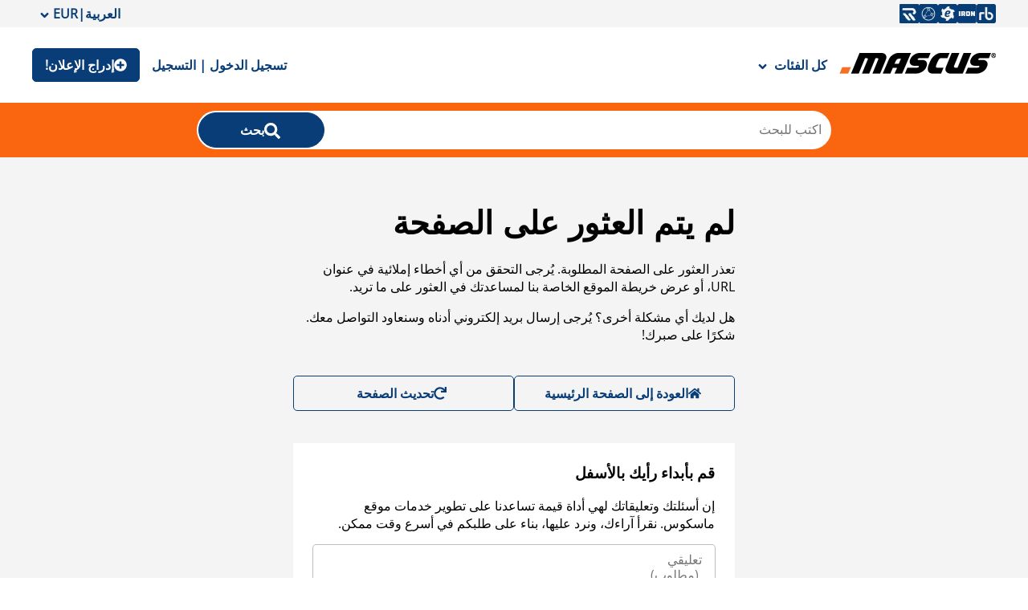

--- FILE ---
content_type: text/html; charset=utf-8
request_url: https://ar.mascus.com/%D9%85%D8%B9%D8%AF%D8%A7%D8%AA-%D8%A7%D9%84%D8%A8%D9%86%D8%A7%D8%A1/surface-drill-rigs/atlas_copco,rocd7,1,relevance,search.html
body_size: 104784
content:
<!DOCTYPE html><html lang="ar-AR"><head><meta charSet="utf-8"/><meta name="viewport" content="initial-scale=1.0, width=device-width"/><meta property="og:image" content="https://st.mascus.com/images/Mascus3/mascusSM_v1.jpg"/><meta http-equiv="content-type" content="text/html; charset=utf-8"/><meta http-equiv="content-language" content="ar-AR"/><title>Atlas Copco rocd7 معدات الثقب السطحي مستعملة للبيع - موقع ماسكوس باللغة العربية</title><meta name="description" content="هل تبحث عن Atlas Copco rocd7 معدات الثقب السطحي مستعملة؟ اتصل ببائع هذه Atlas Copco rocd7 معدات الثقب السطحي مباشرةً. انقر فوق صورة أو طراز من ماركة للاطلاع على مزيد من التفاصيل"/><meta name="keywords" content="Atlas Copco rocd7, معدات الثقب السطحي، Mascus،معدات مستعملة، ماكينات مستعملة"/><link rel="canonical" href="https://ar.mascus.com/معدات-البناء/surface-drill-rigs/atlas_copco,rocd7,1,relevance,search.html"/><meta name="next-head-count" content="9"/><link rel="icon" href="/favicon.png"/><link rel="stylesheet" href="/rtl.css"/><meta http-equiv="Content-Type" content="text/html; charset=utf-8"/><script id="localePolyfill" data-nscript="beforeInteractive">(function(w,d){
            if(!w.Intl.Locale){
              var script = d.createElement('script');
              script.src = "https://polyfill.io/v3/polyfill.min.js?features=Intl.Locale";
              d.getElementsByTagName('head')[0].appendChild(script);
            }
            })(window,document);</script><script id="google-ads" data-nscript="beforeInteractive">window.googletag = window.googletag || { cmd: [] };</script><link rel="preload" href="/_next/static/css/175b08b0a1d1c567.css" as="style"/><link rel="stylesheet" href="/_next/static/css/175b08b0a1d1c567.css" data-n-g=""/><link rel="preload" href="/_next/static/css/2dae95140c52fb52.css" as="style"/><link rel="stylesheet" href="/_next/static/css/2dae95140c52fb52.css" data-n-p=""/><link rel="preload" href="/_next/static/css/a104a6db899e3d87.css" as="style"/><link rel="stylesheet" href="/_next/static/css/a104a6db899e3d87.css"/><link rel="preload" href="/_next/static/css/2ffed8e76f540989.css" as="style"/><link rel="stylesheet" href="/_next/static/css/2ffed8e76f540989.css"/><noscript data-n-css=""></noscript><script defer="" nomodule="" src="/_next/static/chunks/polyfills-c67a75d1b6f99dc8.js"></script><script async="" src="https://consent.trustarc.com/autoblockasset/core.min.js?domain=mascus.ritchiebros.com" defer="" data-nscript="beforeInteractive"></script><script async="" src="https://consent.trustarc.com/autoblockoptout?domain=mascus.ritchiebros.com" defer="" data-nscript="beforeInteractive"></script><script async="" src="https://cdn.adnuntius.com/adn.js" defer="" data-nscript="beforeInteractive"></script><script defer="" src="/_next/static/chunks/9690.f8925427e7cffa89.js"></script><script defer="" src="/_next/static/chunks/8587.af9b5daae42277cc.js"></script><script defer="" src="/_next/static/chunks/5491.2e05344bba5e2ba9.js"></script><script src="/_next/static/chunks/webpack-70c1da1d6dcbc94b.js" defer=""></script><script src="/_next/static/chunks/framework-4c3194704528425d.js" defer=""></script><script src="/_next/static/chunks/main-aa4803601a4a5dae.js" defer=""></script><script src="/_next/static/chunks/pages/_app-9981e7f7a2f802d2.js" defer=""></script><script src="/_next/static/chunks/pages/search/%5B%5B...args%5D%5D-02ffb76c7d1e0f34.js" defer=""></script><script src="/_next/static/_tcMo1R91yD-hi66m9Ec_/_buildManifest.js" defer=""></script><script src="/_next/static/_tcMo1R91yD-hi66m9Ec_/_ssgManifest.js" defer=""></script><style data-styled="" data-styled-version="5.3.5">.jdrnHK{font-family:Blogger Sans;font-weight:400;font-size:18px;line-height:24px;}/*!sc*/
data-styled.g1[id="typography__Text-sc-1tyz4zr-0"]{content:"jdrnHK,"}/*!sc*/
.hLqdxn{font-family:Open Sans;font-weight:600;font-size:16px;text-transform:uppercase;}/*!sc*/
data-styled.g2[id="typography__UppercaseText-sc-1tyz4zr-1"]{content:"hLqdxn,"}/*!sc*/
.jYVEhL{font-family:Open Sans;font-size:14px;font-weight:400;line-height:18px;text-align:center;margin:0;}/*!sc*/
data-styled.g3[id="typography__BodyText2-sc-1tyz4zr-2"]{content:"jYVEhL,"}/*!sc*/
.kXVVGF{font-size:18px;line-height:20px;font-weight:600;}/*!sc*/
data-styled.g11[id="typography__Heading5-sc-1tyz4zr-10"]{content:"kXVVGF,"}/*!sc*/
.kdXBMo{font-size:32px;line-height:40px;font-weight:600;text-transform:capitalize;font-family:"Blogger Sans";margin:0;}/*!sc*/
@media screen and (min-width:750px){.kdXBMo{font-size:40px;line-height:52px;}}/*!sc*/
data-styled.g15[id="typography__H1-sc-1tyz4zr-14"]{content:"kdXBMo,"}/*!sc*/
.hIdItw{font-family:Blogger Sans;font-size:18px;font-weight:600;line-height:22px;margin:0;}/*!sc*/
data-styled.g17[id="typography__H3-sc-1tyz4zr-16"]{content:"hIdItw,"}/*!sc*/
.WnYt.active button::after{-webkit-transform:rotate(-180deg);-ms-transform:rotate(-180deg);transform:rotate(-180deg);}/*!sc*/
.WnYt .expand-button{-webkit-text-decoration:underline;text-decoration:underline;cursor:pointer;padding:10;display:block;}/*!sc*/
.WnYt .expand-button ~ div{display:none;opacity:0;-webkit-transition-property:opacity;transition-property:opacity;-webkit-transition-duration:1s,0s;transition-duration:1s,0s;-webkit-transition-delay:0s,1s;transition-delay:0s,1s;}/*!sc*/
.WnYt .expand-button.expanded{display:none;}/*!sc*/
.WnYt .expand-button.expanded ~ div{display:block;opacity:1;-webkit-transition-property:opacity;transition-property:opacity;-webkit-transition-duration:0s,1s;transition-duration:0s,1s;}/*!sc*/
.WnYt .expand-button.expanded ~ .collapse-button{display:block;}/*!sc*/
.WnYt .expand-button.collapsed{display:block;}/*!sc*/
.WnYt .expand-button.collapsed ~ div{display:none;opacity:0;-webkit-transition-property:opacity;transition-property:opacity;-webkit-transition-duration:1s,0s;transition-duration:1s,0s;-webkit-transition-delay:0s,1s;transition-delay:0s,1s;}/*!sc*/
.WnYt .expand-button:not(.expanded) ~ .collapse-button{display:none !important;}/*!sc*/
.WnYt .collapse-button{-webkit-text-decoration:underline;text-decoration:underline;padding:10;cursor:pointer;display:block;}/*!sc*/
data-styled.g19[id="AccordionItem__AccordionItemWrapper-sc-1llqzj4-0"]{content:"WnYt,"}/*!sc*/
.dLfAlb{display:-webkit-box;display:-webkit-flex;display:-ms-flexbox;display:flex;-webkit-align-items:center;-webkit-box-align:center;-ms-flex-align:center;align-items:center;-webkit-box-pack:center;-webkit-justify-content:center;-ms-flex-pack:center;justify-content:center;width:100%;background:none;border:0;padding:10px 0px;font-size:18px;font-weight:400;cursor:pointer;color:#212529;text-align:left;background-color:trans;border:0;border-radius:0;overflow-anchor:none;gap:5px;-webkit-user-select:none;-moz-user-select:none;-ms-user-select:none;user-select:none;-webkit-transition:color 0.15s ease-in-out,background-color 0.15s ease-in-out,border-color 0.15s ease-in-out,box-shadow 0.15s ease-in-out,border-radius 0.15s ease;transition:color 0.15s ease-in-out,background-color 0.15s ease-in-out,border-color 0.15s ease-in-out,box-shadow 0.15s ease-in-out,border-radius 0.15s ease;}/*!sc*/
.dLfAlb:after{content:"";-webkit-flex-shrink:0;-ms-flex-negative:0;flex-shrink:0;width:10px;height:10px;margin-left:auto;background-image:url(/img/svg/arrow_down.svg);background-repeat:no-repeat;background-size:10px;-webkit-transition:-webkit-transform 0.2s ease-in-out;-webkit-transition:transform 0.2s ease-in-out;transition:transform 0.2s ease-in-out;}/*!sc*/
data-styled.g20[id="AccordionItem__AccordionBtn-sc-1llqzj4-1"]{content:"dLfAlb,"}/*!sc*/
.hLdPYT{-webkit-transition:height ease 0.35s;transition:height ease 0.35s;overflow:hidden;}/*!sc*/
data-styled.g21[id="AccordionItem__AccordionItemContainer-sc-1llqzj4-2"]{content:"hLdPYT,"}/*!sc*/
.gAfcXz{padding:0 0 10px;}/*!sc*/
.gAfcXz.scroll{overflow:hidden;overflow-y:scroll;max-height:200px;}/*!sc*/
.gAfcXz.footerLinks{padding:0px;}/*!sc*/
.gAfcXz.footerLinks div{font-size:16px;line-height:116%;padding:5px 10px;}/*!sc*/
data-styled.g22[id="AccordionItem__AccordionItemContent-sc-1llqzj4-3"]{content:"gAfcXz,"}/*!sc*/
.eFWVio{list-style:none;margin:0;padding:0;width:100%;}/*!sc*/
data-styled.g24[id="Accordion__AccordionWrapper-sc-kd6jpz-0"]{content:"eFWVio,"}/*!sc*/
.kzNTd{display:-webkit-box;display:-webkit-flex;display:-ms-flexbox;display:flex;gap:10px;-webkit-flex-flow:row wrap;-ms-flex-flow:row wrap;flex-flow:row wrap;}/*!sc*/
data-styled.g25[id="Wrappers__Flex-sc-f6ze9h-0"]{content:"kzNTd,"}/*!sc*/
.dHWUNI{display:-webkit-box;display:-webkit-flex;display:-ms-flexbox;display:flex;-webkit-box-pack:justify;-webkit-justify-content:space-between;-ms-flex-pack:justify;justify-content:space-between;-webkit-align-items:center;-webkit-box-align:center;-ms-flex-align:center;align-items:center;-webkit-flex-flow:row;-ms-flex-flow:row;flex-flow:row;}/*!sc*/
.kZRpxO{display:-webkit-box;display:-webkit-flex;display:-ms-flexbox;display:flex;-webkit-box-pack:justify;-webkit-justify-content:space-between;-ms-flex-pack:justify;justify-content:space-between;-webkit-align-items:center;-webkit-box-align:center;-ms-flex-align:center;align-items:center;-webkit-flex-flow:row;-ms-flex-flow:row;flex-flow:row;gap:5px;}/*!sc*/
data-styled.g28[id="Wrappers__FlexSpaceBetween-sc-f6ze9h-3"]{content:"dHWUNI,kZRpxO,"}/*!sc*/
.ggpFva{height:10px;}/*!sc*/
.ggpFuW{height:50px;}/*!sc*/
data-styled.g30[id="Wrappers__VerticalGap-sc-f6ze9h-5"]{content:"ggpFva,ggpFuW,"}/*!sc*/
.cctlbX a{-webkit-text-decoration:underline;text-decoration:underline;font-weight:normal;}/*!sc*/
data-styled.g38[id="Divider__SearchSEOContent-sc-172wnuq-0"]{content:"cctlbX,"}/*!sc*/
.fEbUKs{width:100%;border-bottom:1px solid #fa650f;margin:15px 0px;}/*!sc*/
data-styled.g39[id="Divider__StyledDivider-sc-172wnuq-1"]{content:"fEbUKs,"}/*!sc*/
.hQqirW{display:-webkit-box;display:-webkit-flex;display:-ms-flexbox;display:flex;width:100%;-webkit-box-pack:center;-webkit-justify-content:center;-ms-flex-pack:center;justify-content:center;}/*!sc*/
.hQqirW div{display:inline-block;position:relative;width:50px;height:30px;}/*!sc*/
.hQqirW div div{position:absolute;top:15px;width:5px;height:5px;border-radius:50%;background:#404C59;-webkit-animation-timing-function:cubic-bezier(0,1,1,0);animation-timing-function:cubic-bezier(0,1,1,0);}/*!sc*/
.hQqirW div div:nth-child(1){left:2px;-webkit-animation-name:kYGVfX;animation-name:kYGVfX;-webkit-animation-duration:0.8s;animation-duration:0.8s;-webkit-animation-iteration-count:infinite;animation-iteration-count:infinite;-webkit-animation-timing-function:ease;animation-timing-function:ease;-webkit-animation-delay:0s;animation-delay:0s;-webkit-animation-iteration-count:infinite;animation-iteration-count:infinite;-webkit-animation-direction:normal;animation-direction:normal;-webkit-animation-fill-mode:none;animation-fill-mode:none;-webkit-animation-play-state:running;animation-play-state:running;}/*!sc*/
.hQqirW div div:nth-child(2){left:2px;-webkit-animation-name:ftGMzq;animation-name:ftGMzq;-webkit-animation-duration:0.8s;animation-duration:0.8s;-webkit-animation-iteration-count:infinite;animation-iteration-count:infinite;-webkit-animation-timing-function:ease;animation-timing-function:ease;-webkit-animation-delay:0s;animation-delay:0s;-webkit-animation-direction:normal;animation-direction:normal;-webkit-animation-fill-mode:none;animation-fill-mode:none;-webkit-animation-play-state:running;animation-play-state:running;}/*!sc*/
.hQqirW div div:nth-child(3){left:8px;-webkit-animation-name:ftGMzq;animation-name:ftGMzq;-webkit-animation-duration:0.8s;animation-duration:0.8s;-webkit-animation-iteration-count:infinite;animation-iteration-count:infinite;-webkit-animation-timing-function:ease;animation-timing-function:ease;-webkit-animation-delay:0s;animation-delay:0s;-webkit-animation-direction:normal;animation-direction:normal;-webkit-animation-fill-mode:none;animation-fill-mode:none;-webkit-animation-play-state:running;animation-play-state:running;}/*!sc*/
.hQqirW div div:nth-child(4){left:22px;-webkit-animation-name:kYGVfX;animation-name:kYGVfX;-webkit-animation-duration:0.8s;animation-duration:0.8s;-webkit-animation-iteration-count:infinite;animation-iteration-count:infinite;-webkit-animation-timing-function:ease;animation-timing-function:ease;-webkit-animation-delay:0s;animation-delay:0s;-webkit-animation-direction:normal;animation-direction:normal;-webkit-animation-fill-mode:none;animation-fill-mode:none;-webkit-animation-play-state:running;animation-play-state:running;}/*!sc*/
data-styled.g46[id="LoadingSpinner__LoadingContainer-sc-y1bkjv-0"]{content:"hQqirW,"}/*!sc*/
.jvZCSL{background-color:#083d77;border-radius:5px;color:white;font-family:"Open Sans";font-style:normal;font-weight:600;font-size:16px;line-height:22px;border:none;padding:10px 15px 10px 15px;box-sizing:border-box;cursor:pointer;font-family:inherit;font-size:16px;font-weight:600;position:relative;min-height:42px;min-width:50px;}/*!sc*/
.jvZCSL .rainbow{display:inline-block;overflow:visible;position:absolute;padding:10px;top:0px;left:calc(50% + 3px);}/*!sc*/
.jvZCSL.custom-button{background-color:rgba(187,0,30,1) !important;border-color:rgba(187,0,30,1) !important;color:#fff !important;}/*!sc*/
.jvZCSL.custom-button:hover{color:rgba(187,0,30,1) !important;background-color:#fff !important;}/*!sc*/
.jvZCSL:disabled,.jvZCSL:disabled:hover{background-color:#d8d8d8;color:grey;border:1px solid #d8d8d8;cursor:not-allowed;}/*!sc*/
@media (min-width:1024px){.jvZCSL{border:1px solid #083d77;}.jvZCSL:hover{background-color:#fff;color:#083d77;}.jvZCSL:active{background-color:#012854;color:#fff;}}/*!sc*/
data-styled.g50[id="Button__StyledButton-sc-oz90kx-0"]{content:"jvZCSL,"}/*!sc*/
.erDiun{background-color:#083d77;border-radius:5px;color:white;font-family:"Open Sans";font-style:normal;font-weight:600;font-size:16px;line-height:22px;border:none;padding:10px 15px 10px 15px;box-sizing:border-box;cursor:pointer;font-family:inherit;font-size:16px;font-weight:600;}/*!sc*/
@media (min-width:1024px){.erDiun{border:1px solid #083d77;}.erDiun:hover{background-color:#fff;color:#083d77;}.erDiun:active{background-color:#012854;color:#fff;}}/*!sc*/
data-styled.g51[id="Button__StyledAButton-sc-oz90kx-1"]{content:"erDiun,"}/*!sc*/
.ysptv{color:#083d77;background-color:transparent;margin:auto 0;border:none;font-family:inherit;font-size:16px;font-weight:600;padding:10px 15px 10px 15px;cursor:pointer;}/*!sc*/
@media (min-width:1024px){.ysptv:hover{background-color:transparent;color:#fa650f;}.ysptv:active{background-color:transparent;color:#012854;}}/*!sc*/
data-styled.g53[id="Button__TextButton-sc-oz90kx-3"]{content:"ysptv,"}/*!sc*/
.CvYxC{position:absolute;background:#fff;top:128px;z-index:2;width:calc(100% - 20px);max-width:1200px;left:0;right:0;margin:auto;box-shadow:1px 2px 8px 0px #00000040;padding:0px 20px;display:none;min-height:565px;}/*!sc*/
.CvYxC ul{list-style:none;padding-left:0;}/*!sc*/
.CvYxC .categories{position:relative;}/*!sc*/
.CvYxC .categories li{font-weight:600;width:210px;height:50px;line-height:50px;}/*!sc*/
.CvYxC .categories li #{background:#012854;color:#fff;}/*!sc*/
.CvYxC .categories li a.catalog-link{width:100%;height:100%;position:relative;display:block;padding:0px 10px;border-radius:10px;}/*!sc*/
.CvYxC .categories li a.catalog-link{display:-webkit-box;display:-webkit-flex;display:-ms-flexbox;display:flex;-webkit-box-pack:center;-webkit-justify-content:center;-ms-flex-pack:center;justify-content:center;-webkit-align-content:center;-ms-flex-line-pack:center;align-content:center;-webkit-flex-direction:column;-ms-flex-direction:column;flex-direction:column;line-height:24px;}/*!sc*/
.CvYxC .subcategories{position:absolute;left:230px;visibility:hidden;top:10px;padding:0;width:75%;}/*!sc*/
.CvYxC .subcategories ul{width:100%;padding-left:0px;margin-left:-5px;}/*!sc*/
.CvYxC .subcategories li{height:unset;font-weight:normal;width:33%;line-height:normal;}/*!sc*/
.CvYxC .subcategories li a.cat-link{padding:5px;height:auto;}/*!sc*/
.CvYxC .subcategories a:hover{background:transparent;-webkit-text-decoration:underline;text-decoration:underline;}/*!sc*/
.CvYxC .subcategories a:hover > span{-webkit-text-decoration:none;text-decoration:none;}/*!sc*/
.CvYxC .subcategories span{display:inline-block;}/*!sc*/
.CvYxC .subcategories span:nth-of-type(2){color:rgba(0,0,0,0.6);margin-left:5px;}/*!sc*/
.CvYxC .child-{visibility:visible;}/*!sc*/
@media (max-width:1024px){.CvYxC{position:relative;box-shadow:none;top:0;left:0;margin:0;width:100%;padding:0;}.CvYxC a{padding:0;}.CvYxC .categories{width:100%;padding:0;}.CvYxC .categories li{width:100%;}.CvYxC .categories li a.cat-link .catalog-link{padding:0px;}.CvYxC .categories li a.cat-link .catalog-link:hover{background:initial;color:initial;}.CvYxC .categories li a.cat-link .catalog-link:hover span{color:initial;}.CvYxC .categories li a.cat-link .catalog-link #{background:#fff;color:#000;}.CvYxC .subcategories{left:0;top:0;background:#fff;height:100%;width:100%;z-index:100;}.CvYxC .subcategories ul{width:100%;padding:10px;}.CvYxC .subcategories ul li{padding:7px 0px;}}/*!sc*/
data-styled.g63[id="CategoryMenu__StyledMenu-sc-u6ogvi-0"]{content:"CvYxC,"}/*!sc*/
.jgFhkN{width:100%;background-color:#fa650f;padding:10px 0px;position:relative;}/*!sc*/
.jgFhkN .overlay-wrapper{position:fixed;width:100%;height:100vh;top:0;z-index:2;left:0;background-color:#0000002e;}/*!sc*/
data-styled.g67[id="SearchBarTypeHead__SearchWrapper-sc-jlgdu7-0"]{content:"jgFhkN,"}/*!sc*/
.beAZRw{max-width:790px;width:100%;background-color:#fff;margin:auto;border-radius:25px;padding:2px;display:grid;grid-template-columns:calc(80% - 36px) 20%;position:relative;gap:36px;}/*!sc*/
@media (max-width:1024px){.beAZRw{height:42px;width:90%;padding:0;gap:0px;grid-template-columns:85% 15%;}}/*!sc*/
data-styled.g68[id="SearchBarTypeHead__InputWrapper-sc-jlgdu7-1"]{content:"beAZRw,"}/*!sc*/
.dgmGuo{border:none;width:100%;border-radius:25px;padding:10px;font-size:16px;}/*!sc*/
.dgmGuo:focus{border:none;outline:none;}/*!sc*/
.dgmGuo:-webkit-autofill,.dgmGuo:-webkit-autofill:hover,.dgmGuo:-webkit-autofill:focus,.dgmGuo:-webkit-autofill:active{-webkit-box-shadow:0 0 0 30px white inset !important;}/*!sc*/
@media (max-width:1024px){.dgmGuo{border-radius:25px 0px 0px 25px;height:42px;}}/*!sc*/
data-styled.g69[id="SearchBarTypeHead__StyledSearchBar-sc-jlgdu7-2"]{content:"dgmGuo,"}/*!sc*/
.eVvLqT{border-radius:25px;min-width:110px;}/*!sc*/
@media (max-width:1024px){.eVvLqT{border-radius:0px 25px 25px 0px;min-width:unset;height:42px;padding:7px 0 0 0;background-color:#fff;color:#ccc;}.eVvLqT > span{display:none;}}/*!sc*/
data-styled.g70[id="SearchBarTypeHead__SearchButton-sc-jlgdu7-3"]{content:"eVvLqT,"}/*!sc*/
.gXYddL{padding:20px 10px;-webkit-align-items:center;-webkit-box-align:center;-ms-flex-align:center;align-items:center;background-color:#fff;}/*!sc*/
data-styled.g81[id="Header__HeaderSection-sc-jmrkd4-0"]{content:"gXYddL,"}/*!sc*/
.jrCtCl{display:inline-block;width:24px;height:24px;}/*!sc*/
.jrCtCl:hover{opacity:0.8;}/*!sc*/
data-styled.g82[id="Header__IconLink-sc-jmrkd4-1"]{content:"jrCtCl,"}/*!sc*/
.joPgdm{background-color:transparent;border:none;font-size:18px;}/*!sc*/
data-styled.g83[id="Header__MenuButton-sc-jmrkd4-2"]{content:"joPgdm,"}/*!sc*/
.dUeDjI{margin:auto;line-height:20px;min-width:95px;display:-webkit-box;display:-webkit-flex;display:-ms-flexbox;display:flex;gap:5px;-webkit-align-items:center;-webkit-box-align:center;-ms-flex-align:center;align-items:center;}/*!sc*/
@media (max-width:425px){.dUeDjI{min-width:46px;font-size:0;gap:0px;}}/*!sc*/
data-styled.g84[id="Header__ListButton-sc-jmrkd4-3"]{content:"dUeDjI,"}/*!sc*/
.eqEkbx{width:auto;}/*!sc*/
@media (max-width:1024px){.eqEkbx{width:130px;height:auto;margin:auto;}}/*!sc*/
data-styled.g85[id="Header__StyledLogo-sc-jmrkd4-4"]{content:"eqEkbx,"}/*!sc*/
.icwhoE{max-width:1200px;width:100%;margin:auto;-webkit-flex-wrap:nowrap;-ms-flex-wrap:nowrap;flex-wrap:nowrap;}/*!sc*/
data-styled.g86[id="Header__Content-sc-jmrkd4-5"]{content:"icwhoE,"}/*!sc*/
.grTZxu{display:grid;grid-template-columns:minmax(160px,auto) minmax(988px,1200px) minmax(160px,auto);grid-gap:10px;row-gap:10px;background-color:#f4f4f4;grid-template-areas:"header header  header" "adleft content adright" "adleft content adright" "footer footer  footer";}/*!sc*/
@media screen and (max-width:1328px){.grTZxu{grid-template-columns:100%;grid-gap:20px 0;grid-template-areas:"header" "content" "footer";}.grTZxu .ad{display:none;}.grTZxu .content{padding:0px 10px;}}/*!sc*/
data-styled.g87[id="_app__StyledAppWrapper-sc-i2pwrt-0"]{content:"grTZxu,"}/*!sc*/
.jtRVPk{display:grid;grid-template-columns:250px calc(100% - 260px);grid-gap:20px 10px;grid-template-areas:"breadcrumbs breadcrumbs" "title title" "noresult noresult" "totalcount totalcount" "filter searchresults" "filter textcontent";}/*!sc*/
@media screen and (max-width:750px){.jtRVPk{grid-template-columns:100%;grid-gap:10px;grid-template-areas:"breadcrumbs" "title" "noresult" "totalcount" "filter" "searchresults" "textcontent";}}/*!sc*/
data-styled.g88[id="searchpage__SearchPageWrapper-sc-129o5wj-0"]{content:"jtRVPk,"}/*!sc*/
.fsoTaq{width:100%;}/*!sc*/
data-styled.g89[id="searchpage__FilterSection-sc-129o5wj-1"]{content:"fsoTaq,"}/*!sc*/
.cVbkTt{width:100%;}/*!sc*/
data-styled.g90[id="searchpage__SearchResultsSection-sc-129o5wj-2"]{content:"cVbkTt,"}/*!sc*/
.cAeaMl{width:100%;}/*!sc*/
data-styled.g91[id="searchpage__TotalCountSection-sc-129o5wj-3"]{content:"cAeaMl,"}/*!sc*/
.kiOSiS{width:100%;}/*!sc*/
data-styled.g92[id="searchpage__ContentSection-sc-129o5wj-4"]{content:"kiOSiS,"}/*!sc*/
.dTniAE.grid-view img.rowview-icon,.dTniAE.row-view img.gridview-icon{display:none;}/*!sc*/
data-styled.g94[id="SearchActions__ListingViewWapper-sc-145z8m4-0"]{content:"dTniAE,"}/*!sc*/
.bJa-dbN li{position:relative;margin:10px 15px 0;border-bottom:1px solid #404C59;}/*!sc*/
.bJa-dbN li button{color:#083d77;font-weight:600;font-size:16px;}/*!sc*/
.bJa-dbN li label{text-transform:capitalize;}/*!sc*/
data-styled.g96[id="SearchFacet__StyledAccordion-sc-6l0umj-1"]{content:"bJa-dbN,"}/*!sc*/
@-webkit-keyframes kYGVfX{0%{-webkit-transform:scale(1);-ms-transform:scale(1);transform:scale(1);}100%{-webkit-transform:scale(0);-ms-transform:scale(0);transform:scale(0);}}/*!sc*/
@keyframes kYGVfX{0%{-webkit-transform:scale(1);-ms-transform:scale(1);transform:scale(1);}100%{-webkit-transform:scale(0);-ms-transform:scale(0);transform:scale(0);}}/*!sc*/
data-styled.g121[id="sc-keyframes-kYGVfX"]{content:"kYGVfX,"}/*!sc*/
@-webkit-keyframes ftGMzq{0%{-webkit-transform:translate(0,0);-ms-transform:translate(0,0);transform:translate(0,0);}100%{-webkit-transform:translate(8px,0);-ms-transform:translate(8px,0);transform:translate(8px,0);}}/*!sc*/
@keyframes ftGMzq{0%{-webkit-transform:translate(0,0);-ms-transform:translate(0,0);transform:translate(0,0);}100%{-webkit-transform:translate(8px,0);-ms-transform:translate(8px,0);transform:translate(8px,0);}}/*!sc*/
data-styled.g122[id="sc-keyframes-ftGMzq"]{content:"ftGMzq,"}/*!sc*/
</style></head><body><noscript><iframe src="https://www.googletagmanager.com/ns.html?id=GTM-P3CQZX" height="0" width="0" style="display:none;visibility:hidden" title="Google Tag Manager"></iframe></noscript><div class="hideFromPrinter" id="consent_blackbar_box"><div id="consent_blackbar"></div></div><div id="__next"><div class="_app__StyledAppWrapper-sc-i2pwrt-0 grTZxu main"><div style="grid-area:header"><header class="hideFromPrinter"><div class="onlyDesktop" style="padding:5px 0;background-color:#f4f4f4"><div class="Wrappers__Flex-sc-f6ze9h-0 Wrappers__FlexSpaceBetween-sc-f6ze9h-3 Header__Content-sc-jmrkd4-5 kzNTd dHWUNI icwhoE"><div class="Wrappers__Flex-sc-f6ze9h-0 Wrappers__FlexSpaceBetween-sc-f6ze9h-3 kzNTd kZRpxO"><a href="https://www.rbauction.com" target="_blank" rel="noopener" class="Header__IconLink-sc-jmrkd4-1 jrCtCl"><span style="box-sizing:border-box;display:inline-block;overflow:hidden;width:initial;height:initial;background:none;opacity:1;border:0;margin:0;padding:0;position:relative;max-width:100%"><span style="box-sizing:border-box;display:block;width:initial;height:initial;background:none;opacity:1;border:0;margin:0;padding:0;max-width:100%"><img style="display:block;max-width:100%;width:initial;height:initial;background:none;opacity:1;border:0;margin:0;padding:0" alt="" aria-hidden="true" src="data:image/svg+xml,%3csvg%20xmlns=%27http://www.w3.org/2000/svg%27%20version=%271.1%27%20width=%2724%27%20height=%2724%27/%3e"/></span><img alt="RB icon" src="[data-uri]" decoding="async" data-nimg="intrinsic" style="position:absolute;top:0;left:0;bottom:0;right:0;box-sizing:border-box;padding:0;border:none;margin:auto;display:block;width:0;height:0;min-width:100%;max-width:100%;min-height:100%;max-height:100%"/><noscript><img alt="RB icon" srcSet="/_next/image?url=%2F_next%2Fstatic%2Fmedia%2FRB_icon.8aa15e75.png&amp;w=32&amp;q=75 1x, /_next/image?url=%2F_next%2Fstatic%2Fmedia%2FRB_icon.8aa15e75.png&amp;w=48&amp;q=75 2x" src="/_next/image?url=%2F_next%2Fstatic%2Fmedia%2FRB_icon.8aa15e75.png&amp;w=48&amp;q=75" decoding="async" data-nimg="intrinsic" style="position:absolute;top:0;left:0;bottom:0;right:0;box-sizing:border-box;padding:0;border:none;margin:auto;display:block;width:0;height:0;min-width:100%;max-width:100%;min-height:100%;max-height:100%" loading="lazy"/></noscript></span></a><a href="https://www.ironplanet.com" target="_blank" rel="noopener" class="Header__IconLink-sc-jmrkd4-1 jrCtCl"><span style="box-sizing:border-box;display:inline-block;overflow:hidden;width:initial;height:initial;background:none;opacity:1;border:0;margin:0;padding:0;position:relative;max-width:100%"><span style="box-sizing:border-box;display:block;width:initial;height:initial;background:none;opacity:1;border:0;margin:0;padding:0;max-width:100%"><img style="display:block;max-width:100%;width:initial;height:initial;background:none;opacity:1;border:0;margin:0;padding:0" alt="" aria-hidden="true" src="data:image/svg+xml,%3csvg%20xmlns=%27http://www.w3.org/2000/svg%27%20version=%271.1%27%20width=%2724%27%20height=%2724%27/%3e"/></span><img alt="IP icon" src="[data-uri]" decoding="async" data-nimg="intrinsic" style="position:absolute;top:0;left:0;bottom:0;right:0;box-sizing:border-box;padding:0;border:none;margin:auto;display:block;width:0;height:0;min-width:100%;max-width:100%;min-height:100%;max-height:100%"/><noscript><img alt="IP icon" srcSet="/_next/image?url=%2F_next%2Fstatic%2Fmedia%2FIP_icon.909135b2.png&amp;w=32&amp;q=75 1x, /_next/image?url=%2F_next%2Fstatic%2Fmedia%2FIP_icon.909135b2.png&amp;w=48&amp;q=75 2x" src="/_next/image?url=%2F_next%2Fstatic%2Fmedia%2FIP_icon.909135b2.png&amp;w=48&amp;q=75" decoding="async" data-nimg="intrinsic" style="position:absolute;top:0;left:0;bottom:0;right:0;box-sizing:border-box;padding:0;border:none;margin:auto;display:block;width:0;height:0;min-width:100%;max-width:100%;min-height:100%;max-height:100%" loading="lazy"/></noscript></span></a><a href="https://www.ironplanet.com/marketplace-e" target="_blank" rel="noopener" class="Header__IconLink-sc-jmrkd4-1 jrCtCl"><span style="box-sizing:border-box;display:inline-block;overflow:hidden;width:initial;height:initial;background:none;opacity:1;border:0;margin:0;padding:0;position:relative;max-width:100%"><span style="box-sizing:border-box;display:block;width:initial;height:initial;background:none;opacity:1;border:0;margin:0;padding:0;max-width:100%"><img style="display:block;max-width:100%;width:initial;height:initial;background:none;opacity:1;border:0;margin:0;padding:0" alt="" aria-hidden="true" src="data:image/svg+xml,%3csvg%20xmlns=%27http://www.w3.org/2000/svg%27%20version=%271.1%27%20width=%2724%27%20height=%2724%27/%3e"/></span><img alt="MPE icon" src="[data-uri]" decoding="async" data-nimg="intrinsic" style="position:absolute;top:0;left:0;bottom:0;right:0;box-sizing:border-box;padding:0;border:none;margin:auto;display:block;width:0;height:0;min-width:100%;max-width:100%;min-height:100%;max-height:100%"/><noscript><img alt="MPE icon" srcSet="/_next/image?url=%2F_next%2Fstatic%2Fmedia%2FMPE_icon.b79ee093.png&amp;w=32&amp;q=75 1x, /_next/image?url=%2F_next%2Fstatic%2Fmedia%2FMPE_icon.b79ee093.png&amp;w=48&amp;q=75 2x" src="/_next/image?url=%2F_next%2Fstatic%2Fmedia%2FMPE_icon.b79ee093.png&amp;w=48&amp;q=75" decoding="async" data-nimg="intrinsic" style="position:absolute;top:0;left:0;bottom:0;right:0;box-sizing:border-box;padding:0;border:none;margin:auto;display:block;width:0;height:0;min-width:100%;max-width:100%;min-height:100%;max-height:100%" loading="lazy"/></noscript></span></a><a href="https://www.rbassetsolutions.com" target="_blank" rel="noopener" class="Header__IconLink-sc-jmrkd4-1 jrCtCl"><span style="box-sizing:border-box;display:inline-block;overflow:hidden;width:initial;height:initial;background:none;opacity:1;border:0;margin:0;padding:0;position:relative;max-width:100%"><span style="box-sizing:border-box;display:block;width:initial;height:initial;background:none;opacity:1;border:0;margin:0;padding:0;max-width:100%"><img style="display:block;max-width:100%;width:initial;height:initial;background:none;opacity:1;border:0;margin:0;padding:0" alt="" aria-hidden="true" src="data:image/svg+xml,%3csvg%20xmlns=%27http://www.w3.org/2000/svg%27%20version=%271.1%27%20width=%2724%27%20height=%2724%27/%3e"/></span><img alt="RBAS icon" src="[data-uri]" decoding="async" data-nimg="intrinsic" style="position:absolute;top:0;left:0;bottom:0;right:0;box-sizing:border-box;padding:0;border:none;margin:auto;display:block;width:0;height:0;min-width:100%;max-width:100%;min-height:100%;max-height:100%"/><noscript><img alt="RBAS icon" srcSet="/_next/image?url=%2F_next%2Fstatic%2Fmedia%2FRBAS_icon.612b7459.png&amp;w=32&amp;q=75 1x, /_next/image?url=%2F_next%2Fstatic%2Fmedia%2FRBAS_icon.612b7459.png&amp;w=48&amp;q=75 2x" src="/_next/image?url=%2F_next%2Fstatic%2Fmedia%2FRBAS_icon.612b7459.png&amp;w=48&amp;q=75" decoding="async" data-nimg="intrinsic" style="position:absolute;top:0;left:0;bottom:0;right:0;box-sizing:border-box;padding:0;border:none;margin:auto;display:block;width:0;height:0;min-width:100%;max-width:100%;min-height:100%;max-height:100%" loading="lazy"/></noscript></span></a><a href="https://www.rouseservices.com" target="_blank" rel="noopener" class="Header__IconLink-sc-jmrkd4-1 jrCtCl"><span style="box-sizing:border-box;display:inline-block;overflow:hidden;width:initial;height:initial;background:none;opacity:1;border:0;margin:0;padding:0;position:relative;max-width:100%"><span style="box-sizing:border-box;display:block;width:initial;height:initial;background:none;opacity:1;border:0;margin:0;padding:0;max-width:100%"><img style="display:block;max-width:100%;width:initial;height:initial;background:none;opacity:1;border:0;margin:0;padding:0" alt="" aria-hidden="true" src="data:image/svg+xml,%3csvg%20xmlns=%27http://www.w3.org/2000/svg%27%20version=%271.1%27%20width=%2724%27%20height=%2724%27/%3e"/></span><img alt="Rouse icon" src="[data-uri]" decoding="async" data-nimg="intrinsic" style="position:absolute;top:0;left:0;bottom:0;right:0;box-sizing:border-box;padding:0;border:none;margin:auto;display:block;width:0;height:0;min-width:100%;max-width:100%;min-height:100%;max-height:100%"/><noscript><img alt="Rouse icon" srcSet="/_next/image?url=%2F_next%2Fstatic%2Fmedia%2FRouse_icon.af3355ff.png&amp;w=32&amp;q=75 1x, /_next/image?url=%2F_next%2Fstatic%2Fmedia%2FRouse_icon.af3355ff.png&amp;w=48&amp;q=75 2x" src="/_next/image?url=%2F_next%2Fstatic%2Fmedia%2FRouse_icon.af3355ff.png&amp;w=48&amp;q=75" decoding="async" data-nimg="intrinsic" style="position:absolute;top:0;left:0;bottom:0;right:0;box-sizing:border-box;padding:0;border:none;margin:auto;display:block;width:0;height:0;min-width:100%;max-width:100%;min-height:100%;max-height:100%" loading="lazy"/></noscript></span></a></div></div></div><div class="Header__HeaderSection-sc-jmrkd4-0 gXYddL"><div class="onlyDesktop"><div class="Wrappers__Flex-sc-f6ze9h-0 Wrappers__FlexSpaceBetween-sc-f6ze9h-3 Header__Content-sc-jmrkd4-5 kzNTd dHWUNI icwhoE"><div style="flex-flow:row nowrap" class="Wrappers__Flex-sc-f6ze9h-0 kzNTd"><a href="https://ar.mascus.com/"><img src="/_next/static/media/logo.2f34c914.png" width="195" height="49" alt="Mascus Logo" class="Header__StyledLogo-sc-jmrkd4-4 eqEkbx"/></a><a class="Button__TextButton-sc-oz90kx-3 ysptv">كل الفئات
<!-- --><svg stroke="currentColor" fill="currentColor" stroke-width="0" viewBox="0 0 320 512" style="vertical-align:middle;padding-left:5px" height="1em" width="1em" xmlns="http://www.w3.org/2000/svg"><path d="M143 352.3L7 216.3c-9.4-9.4-9.4-24.6 0-33.9l22.6-22.6c9.4-9.4 24.6-9.4 33.9 0l96.4 96.4 96.4-96.4c9.4-9.4 24.6-9.4 33.9 0l22.6 22.6c9.4 9.4 9.4 24.6 0 33.9l-136 136c-9.2 9.4-24.4 9.4-33.8 0z"></path></svg></a><div id="category_menu" class="CategoryMenu__StyledMenu-sc-u6ogvi-0 CvYxC"><ul class="categories"><div class="LoadingSpinner__LoadingContainer-sc-y1bkjv-0 hQqirW"><div><div></div><div></div><div></div><div></div></div></div></ul></div></div><div class="Wrappers__Flex-sc-f6ze9h-0 kzNTd"><div style="margin:auto"><a class="Button__TextButton-sc-oz90kx-3 ysptv">تسجيل الدخول | التسجيل
</a></div><a target="_self" href="https://ar.mascus.com/placead" class="Button__StyledAButton-sc-oz90kx-1 Header__ListButton-sc-jmrkd4-3 erDiun dUeDjI"><svg stroke="currentColor" fill="currentColor" stroke-width="0" viewBox="0 0 512 512" style="vertical-align:middle;font-size:16px" height="1em" width="1em" xmlns="http://www.w3.org/2000/svg"><path d="M256 8C119 8 8 119 8 256s111 248 248 248 248-111 248-248S393 8 256 8zm144 276c0 6.6-5.4 12-12 12h-92v92c0 6.6-5.4 12-12 12h-56c-6.6 0-12-5.4-12-12v-92h-92c-6.6 0-12-5.4-12-12v-56c0-6.6 5.4-12 12-12h92v-92c0-6.6 5.4-12 12-12h56c6.6 0 12 5.4 12 12v92h92c6.6 0 12 5.4 12 12v56z"></path></svg>إدراج الإعلان!
<!-- --></a></div></div></div><div class="onlyMobile"><div class="Wrappers__Flex-sc-f6ze9h-0 Wrappers__FlexSpaceBetween-sc-f6ze9h-3 Header__Content-sc-jmrkd4-5 kzNTd dHWUNI icwhoE"><div style="flex-flow:row nowrap" class="Wrappers__Flex-sc-f6ze9h-0 kzNTd"><button class="Header__MenuButton-sc-jmrkd4-2 joPgdm"><svg stroke="currentColor" fill="currentColor" stroke-width="0" viewBox="0 0 448 512" style="font-size:24px;vertical-align:middle" height="1em" width="1em" xmlns="http://www.w3.org/2000/svg"><path d="M16 132h416c8.837 0 16-7.163 16-16V76c0-8.837-7.163-16-16-16H16C7.163 60 0 67.163 0 76v40c0 8.837 7.163 16 16 16zm0 160h416c8.837 0 16-7.163 16-16v-40c0-8.837-7.163-16-16-16H16c-8.837 0-16 7.163-16 16v40c0 8.837 7.163 16 16 16zm0 160h416c8.837 0 16-7.163 16-16v-40c0-8.837-7.163-16-16-16H16c-8.837 0-16 7.163-16 16v40c0 8.837 7.163 16 16 16z"></path></svg></button><a href="https://ar.mascus.com/"><img src="/_next/static/media/logo.2f34c914.png" width="195" height="49" alt="Mascus Logo" class="Header__StyledLogo-sc-jmrkd4-4 eqEkbx"/></a></div><div class="Wrappers__Flex-sc-f6ze9h-0 kzNTd"><a target="_self" href="https://ar.mascus.com/placead" class="Button__StyledAButton-sc-oz90kx-1 Header__ListButton-sc-jmrkd4-3 erDiun dUeDjI"><svg stroke="currentColor" fill="currentColor" stroke-width="0" viewBox="0 0 512 512" style="vertical-align:middle;font-size:16px" height="1em" width="1em" xmlns="http://www.w3.org/2000/svg"><path d="M256 8C119 8 8 119 8 256s111 248 248 248 248-111 248-248S393 8 256 8zm144 276c0 6.6-5.4 12-12 12h-92v92c0 6.6-5.4 12-12 12h-56c-6.6 0-12-5.4-12-12v-92h-92c-6.6 0-12-5.4-12-12v-56c0-6.6 5.4-12 12-12h92v-92c0-6.6 5.4-12 12-12h56c6.6 0 12 5.4 12 12v92h92c6.6 0 12 5.4 12 12v56z"></path></svg>إدراج الإعلان!
<!-- --></a></div></div></div></div><div class="SearchBarTypeHead__SearchWrapper-sc-jlgdu7-0 jgFhkN"><div class="SearchBarTypeHead__InputWrapper-sc-jlgdu7-1 beAZRw"><input type="text" name="search" placeholder="اكتب للبحث
" id="searchBarInput" autoComplete="new-password" class="SearchBarTypeHead__StyledSearchBar-sc-jlgdu7-2 dgmGuo" value=""/><button type="button" class="Button__StyledButton-sc-oz90kx-0 SearchBarTypeHead__SearchButton-sc-jlgdu7-3 jvZCSL eVvLqT"><svg stroke="currentColor" fill="currentColor" stroke-width="0" viewBox="0 0 512 512" class="search-icon-style" height="1em" width="1em" xmlns="http://www.w3.org/2000/svg"><path d="M505 442.7L405.3 343c-4.5-4.5-10.6-7-17-7H372c27.6-35.3 44-79.7 44-128C416 93.1 322.9 0 208 0S0 93.1 0 208s93.1 208 208 208c48.3 0 92.7-16.4 128-44v16.3c0 6.4 2.5 12.5 7 17l99.7 99.7c9.4 9.4 24.6 9.4 33.9 0l28.3-28.3c9.4-9.4 9.4-24.6.1-34zM208 336c-70.7 0-128-57.2-128-128 0-70.7 57.2-128 128-128 70.7 0 128 57.2 128 128 0 70.7-57.2 128-128 128z"></path></svg><span>بحث</span></button></div></div></header></div><div class="content" style="grid-area:content"><div style="grid-area:breadcrumbs"><div class="Wrappers__Container-sc-f6ze9h-7 fHErpj"><div><nav class="breadcrumb-nav Breadcrumb_BreadcrumbNav___MUsp "><ol><li><a href="https://ar.mascus.com/"><svg stroke="currentColor" fill="currentColor" stroke-width="0" viewBox="0 0 576 512" style="margin-top:3px" height="1em" width="1em" xmlns="http://www.w3.org/2000/svg"><path d="M280.37 148.26L96 300.11V464a16 16 0 0 0 16 16l112.06-.29a16 16 0 0 0 15.92-16V368a16 16 0 0 1 16-16h64a16 16 0 0 1 16 16v95.64a16 16 0 0 0 16 16.05L464 480a16 16 0 0 0 16-16V300L295.67 148.26a12.19 12.19 0 0 0-15.3 0zM571.6 251.47L488 182.56V44.05a12 12 0 0 0-12-12h-56a12 12 0 0 0-12 12v72.61L318.47 43a48 48 0 0 0-61 0L4.34 251.47a12 12 0 0 0-1.6 16.9l25.5 31A12 12 0 0 0 45.15 301l235.22-193.74a12.19 12.19 0 0 1 15.3 0L530.9 301a12 12 0 0 0 16.9-1.6l25.5-31a12 12 0 0 0-1.7-16.93z"></path></svg></a></li><li class="Breadcrumb_pathEllipse__0Ec61 collapsed"><button type="button"><span>...</span></button></li><li><a href="/main-category/معدات-البناء" target="_self">معدات البناء</a></li><li><a href="/معدات-البناء/معدات-حفر-مستعملة" target="_self">معدات حفر</a></li><li><a href="/معدات-البناء/surface-drill-rigs" target="_self">معدات الثقب السطحي</a></li><li><a href="/معدات-البناء/surface-drill-rigs/atlas_copco" target="_self">Atlas Copco</a></li><li><span style="text-transform:capitalize">Atlas Copco ROCD7</span></li></ol></nav></div></div></div><div style="grid-area:title"><h1 style="text-transform:uppercase;font-size:22px" class="typography__H1-sc-1tyz4zr-14 kdXBMo">Atlas Copco rocd7 معدات الثقب السطحي</h1><div class="Divider__SearchSEOContent-sc-172wnuq-0 cctlbX"><div height="10" class="Wrappers__VerticalGap-sc-f6ze9h-5 ggpFva"></div><div style="position:relative;padding-bottom:22px"><div id="seo_top_text" data-testid="seo_top_text" class="TextWithShowMore_threeRowEllipsis__1e3Zk">يرجى العثور أدناه على الإعلانات المبوبة لـ معدات الثقب السطحي المستخدمة للبيع. يمكنك استخدامها حسب سنة الإنتاج أو السعر أو ساعات العمل أو البلد. لتضييق نطاق البحث ، يرجى استخدام شريط التنقل الموجود على الجانب الأيسر.</div></div></div></div><div class="searchpage__SearchPageWrapper-sc-129o5wj-0 jtRVPk"><div style="grid-area:totalcount;margin-bottom:0" class="searchpage__TotalCountSection-sc-129o5wj-3 cAeaMl"><h2 style="text-transform:uppercase;font-size:16px;font-family:Open Sans;font-weight:600;margin:0">Atlas Copco rocd7 معدات حفر العروض : ٨</h2></div><div style="grid-area:filter" class="searchpage__FilterSection-sc-129o5wj-1 fsoTaq"><div><div class="SearchFacet_filterActionContainer__eFpJD"><div class="SearchFacet_facetHeader__sn_TX" role="button" tabindex="0"><div class="typography__UppercaseText-sc-1tyz4zr-1 hLqdxn">التصفية حسب
</div></div></div><div class="SearchFacet_searchFacetContainer__bookH" id="search-facet-container"><ul class="Accordion__AccordionWrapper-sc-kd6jpz-0 eFWVio SearchFacet__StyledAccordion-sc-6l0umj-1 bJa-dbN"><li data-testid="accordion-item-rootنوع الإعلان" class="AccordionItem__AccordionItemWrapper-sc-1llqzj4-0 WnYt active" id="accordion-item-root-نوع الإعلان"><div class="typography__Text-sc-1tyz4zr-0 typography__Heading5-sc-1tyz4zr-10 AccordionItem__StyledH5-sc-1llqzj4-4 jdrnHK kXVVGF"><button data-testid="accordion-item-btnنوع الإعلان" type="button" class="AccordionItem__AccordionBtn-sc-1llqzj4-1 dLfAlb">نوع الإعلان<!-- --></button></div><div data-testid="accordion-item-content-container" class="AccordionItem__AccordionItemContainer-sc-1llqzj4-2 hLdPYT"><div class="AccordionItem__AccordionItemContent-sc-1llqzj4-3 gAfcXz seemore" data-testid="accordion-item-content"><div style="position:relative"><div class="SearchFacet_facetContainer__ZXQAi SearchFacet_checked__M9G7k"><div role="button" tabindex="0" class="SearchFacet_facet__zu2_3 SearchFacet_checked__M9G7k" id="sf_usedad" data-href="" data-num="(٨)"><span>بيع بأسعار مخفّضة</span></div></div></div></div></div></li><li data-testid="accordion-item-rootالفئة" class="AccordionItem__AccordionItemWrapper-sc-1llqzj4-0 WnYt active" id="accordion-item-root-الفئة"><div class="typography__Text-sc-1tyz4zr-0 typography__Heading5-sc-1tyz4zr-10 AccordionItem__StyledH5-sc-1llqzj4-4 jdrnHK kXVVGF"><button data-testid="accordion-item-btnالفئة" type="button" class="AccordionItem__AccordionBtn-sc-1llqzj4-1 dLfAlb">الفئة<!-- --></button></div><div data-testid="accordion-item-content-container" class="AccordionItem__AccordionItemContainer-sc-1llqzj4-2 hLdPYT"><div class="AccordionItem__AccordionItemContent-sc-1llqzj4-3 gAfcXz seemore" data-testid="accordion-item-content"><div style="position:relative"><div class="SearchFacet_facetContainer__ZXQAi SearchFacet_checked__M9G7k"><div role="button" tabindex="0" class="SearchFacet_facet__zu2_3 SearchFacet_checked__M9G7k" id="sf_construction" data-num="(٨)" data-parent-value=""><span>معدات البناء</span></div></div><div class="SearchFacet_nestingFacets___WGt6 SearchFacet_levelOne__LR3cq"><div style="position:relative"><div class="SearchFacet_facetContainer__ZXQAi SearchFacet_checked__M9G7k"><div role="button" tabindex="0" class="SearchFacet_facet__zu2_3 SearchFacet_checked__M9G7k" id="sf_drillingequipmentmain" data-num="(٨)" data-parent-value="construction"><span>معدات حفر</span></div></div><div class="SearchFacet_nestingFacets___WGt6 SearchFacet_levelTwo__vG8pA"><div style="position:relative"><div class="SearchFacet_facetContainer__ZXQAi SearchFacet_checked__M9G7k"><div role="button" tabindex="0" class="SearchFacet_facet__zu2_3 SearchFacet_checked__M9G7k" id="sf_drills" data-num="(٨)" data-parent-value="drillingequipmentmain"><span>معدات الثقب السطحي</span></div></div></div></div></div></div></div></div></div></li><li data-testid="accordion-item-rootماركة" class="AccordionItem__AccordionItemWrapper-sc-1llqzj4-0 WnYt active" id="accordion-item-root-ماركة"><div class="typography__Text-sc-1tyz4zr-0 typography__Heading5-sc-1tyz4zr-10 AccordionItem__StyledH5-sc-1llqzj4-4 jdrnHK kXVVGF"><button data-testid="accordion-item-btnماركة" type="button" class="AccordionItem__AccordionBtn-sc-1llqzj4-1 dLfAlb">ماركة<!-- --></button></div><div data-testid="accordion-item-content-container" class="AccordionItem__AccordionItemContainer-sc-1llqzj4-2 hLdPYT"><div class="AccordionItem__AccordionItemContent-sc-1llqzj4-3 gAfcXz seemore" data-testid="accordion-item-content"><div style="position:relative"><div class="SearchFacet_facetFilter__pJIEf"><input type="text" name="brand_filter" placeholder="اكتب للبحث
" id="brand_filter"/><button type="button"><svg stroke="currentColor" fill="currentColor" stroke-width="0" viewBox="0 0 512 512" height="1em" width="1em" xmlns="http://www.w3.org/2000/svg"><path d="M505 442.7L405.3 343c-4.5-4.5-10.6-7-17-7H372c27.6-35.3 44-79.7 44-128C416 93.1 322.9 0 208 0S0 93.1 0 208s93.1 208 208 208c48.3 0 92.7-16.4 128-44v16.3c0 6.4 2.5 12.5 7 17l99.7 99.7c9.4 9.4 24.6 9.4 33.9 0l28.3-28.3c9.4-9.4 9.4-24.6.1-34zM208 336c-70.7 0-128-57.2-128-128 0-70.7 57.2-128 128-128 70.7 0 128 57.2 128 128 0 70.7-57.2 128-128 128z"></path></svg></button></div><div class="SearchFacet_facetContainer__ZXQAi SearchFacet_checked__M9G7k"><div role="button" tabindex="0" class="SearchFacet_facet__zu2_3 SearchFacet_checked__M9G7k" id="sf_atlascopco" data-num="(١٣٠)" data-parent-value=""><span>Atlas Copco</span></div></div><div class="SearchFacet_nestingFacets___WGt6 SearchFacet_levelOne__LR3cq"><div style="position:relative"><div class="SearchFacet_facetContainer__ZXQAi SearchFacet_checked__M9G7k"><div role="button" tabindex="0" class="SearchFacet_facet__zu2_3 SearchFacet_checked__M9G7k" id="sf_rocd7" data-num="(٨)" data-parent-value="Atlas Copco"><span>ROCD7</span></div></div><div class="SearchFacet_nestingFacets___WGt6 SearchFacet_levelTwo__vG8pA"><div style="position:relative"><div class="SearchFacet_facetContainer__ZXQAi"><div role="button" tabindex="0" class="SearchFacet_facet__zu2_3" id="sf_ROCD7-11" data-href="" data-num="(٥)"><span>ROC D7-11</span></div></div><div class="SearchFacet_facetContainer__ZXQAi"><div role="button" tabindex="0" class="SearchFacet_facet__zu2_3" id="sf_ROCD7" data-href="" data-num="(٣)"><span>ROC D7</span></div></div></div></div><div class="SearchFacet_facetContainer__ZXQAi"><div role="button" tabindex="0" class="SearchFacet_facet__zu2_3" id="sf_flexiroc" data-num="(١٣)" data-parent-value="Atlas Copco"><span>Flexiroc</span></div></div><div class="SearchFacet_nestingFacets___WGt6 SearchFacet_levelTwo__vG8pA"><div style="position:relative"><div class="SearchFacet_facetContainer__ZXQAi"><div role="button" tabindex="0" class="SearchFacet_facet__zu2_3" id="sf_FlexirocT15" data-href="" data-num="(٤)"><span>Flexiroc T 15</span></div></div><div class="SearchFacet_facetContainer__ZXQAi"><div role="button" tabindex="0" class="SearchFacet_facet__zu2_3" id="sf_FlexirocD50" data-href="" data-num="(٣)"><span>Flexiroc D 50</span></div></div><div class="SearchFacet_facetContainer__ZXQAi"><div role="button" tabindex="0" class="SearchFacet_facet__zu2_3" id="sf_FlexirocD65" data-href="" data-num="(٣)"><span>Flexiroc D 65</span></div></div><div class="SearchFacet_facetContainer__ZXQAi"><div role="button" tabindex="0" class="SearchFacet_facet__zu2_3" id="sf_FlexirocT35R" data-href="" data-num="(٢)"><span>Flexiroc T 35 R</span></div></div><div class="SearchFacet_facetContainer__ZXQAi"><div role="button" tabindex="0" class="SearchFacet_facet__zu2_3" id="sf_FlexirocT45" data-href="" data-num="(١)"><span>Flexiroc T 45</span></div></div></div></div><div class="SearchFacet_facetContainer__ZXQAi"><div role="button" tabindex="0" class="SearchFacet_facet__zu2_3" id="sf_smartroc" data-num="(١١)" data-parent-value="Atlas Copco"><span>SMARTROC</span></div></div><div class="SearchFacet_nestingFacets___WGt6 SearchFacet_levelTwo__vG8pA"><div style="position:relative"><div class="SearchFacet_facetContainer__ZXQAi"><div role="button" tabindex="0" class="SearchFacet_facet__zu2_3" id="sf_SMARTROCT45" data-href="" data-num="(٦)"><span>SMARTROC T45</span></div></div><div class="SearchFacet_facetContainer__ZXQAi"><div role="button" tabindex="0" class="SearchFacet_facet__zu2_3" id="sf_SMARTROCT40" data-href="" data-num="(٥)"><span>SMARTROC T40</span></div></div></div></div><div class="SearchFacet_facetContainer__ZXQAi"><div role="button" tabindex="0" class="SearchFacet_facet__zu2_3" id="sf_rocd3" data-num="(١٠)" data-parent-value="Atlas Copco"><span>ROCD3</span></div></div><div class="SearchFacet_nestingFacets___WGt6 SearchFacet_levelTwo__vG8pA"><div style="position:relative"><div class="SearchFacet_facetContainer__ZXQAi"><div role="button" tabindex="0" class="SearchFacet_facet__zu2_3" id="sf_ROCD3" data-href="" data-num="(٨)"><span>ROC D3</span></div></div><div class="SearchFacet_facetContainer__ZXQAi"><div role="button" tabindex="0" class="SearchFacet_facet__zu2_3" id="sf_ROCD3RRC" data-href="" data-num="(١)"><span>ROC D3 RRC</span></div></div><div class="SearchFacet_facetContainer__ZXQAi"><div role="button" tabindex="0" class="SearchFacet_facet__zu2_3" id="sf_ROCD3-01" data-href="" data-num="(١)"><span>ROC D3-01</span></div></div></div></div><div class="SearchFacet_facetContainer__ZXQAi"><div role="button" tabindex="0" class="SearchFacet_facet__zu2_3" id="sf_rocf6" data-num="(٦)" data-parent-value="Atlas Copco"><span>ROCF6</span></div></div><div class="SearchFacet_nestingFacets___WGt6 SearchFacet_levelTwo__vG8pA"><div style="position:relative"><div class="SearchFacet_facetContainer__ZXQAi"><div role="button" tabindex="0" class="SearchFacet_facet__zu2_3" id="sf_ROCF6" data-href="" data-num="(٦)"><span>ROC F6</span></div></div></div></div><div class="SearchFacet_facetContainer__ZXQAi"><div role="button" tabindex="0" class="SearchFacet_facet__zu2_3" id="sf_powerroc" data-num="(٥)" data-parent-value="Atlas Copco"><span>POWERROC</span></div></div><div class="SearchFacet_nestingFacets___WGt6 SearchFacet_levelTwo__vG8pA"><div style="position:relative"><div class="SearchFacet_facetContainer__ZXQAi"><div role="button" tabindex="0" class="SearchFacet_facet__zu2_3" id="sf_PowerrocT45" data-href="" data-num="(٥)"><span>Powerroc T 45</span></div></div></div></div><span class="expand-button" role="button" tabindex="0">عرض الكل
</span><div class="SearchFacet_facetContainer__ZXQAi"><div role="button" tabindex="0" class="SearchFacet_facet__zu2_3" id="sf_rocl8" data-num="(٥)" data-parent-value="Atlas Copco"><span>ROCL8</span></div></div><div class="SearchFacet_nestingFacets___WGt6 SearchFacet_levelTwo__vG8pA"><div style="position:relative"><div class="SearchFacet_facetContainer__ZXQAi"><div role="button" tabindex="0" class="SearchFacet_facet__zu2_3" id="sf_ROCL8" data-href="" data-num="(٥)"><span>ROC L8</span></div></div></div></div><div class="SearchFacet_facetContainer__ZXQAi"><div role="button" tabindex="0" class="SearchFacet_facet__zu2_3" id="sf_t" data-num="(٥)" data-parent-value="Atlas Copco"><span>T</span></div></div><div class="SearchFacet_nestingFacets___WGt6 SearchFacet_levelTwo__vG8pA"><div style="position:relative"><div class="SearchFacet_facetContainer__ZXQAi"><div role="button" tabindex="0" class="SearchFacet_facet__zu2_3" id="sf_T40" data-href="" data-num="(٤)"><span>T 40</span></div></div><div class="SearchFacet_facetContainer__ZXQAi"><div role="button" tabindex="0" class="SearchFacet_facet__zu2_3" id="sf_T15" data-href="" data-num="(١)"><span>T 15</span></div></div></div></div><div class="SearchFacet_facetContainer__ZXQAi"><div role="button" tabindex="0" class="SearchFacet_facet__zu2_3" id="sf_d7" data-num="(٤)" data-parent-value="Atlas Copco"><span>D7</span></div></div><div class="SearchFacet_nestingFacets___WGt6 SearchFacet_levelTwo__vG8pA"><div style="position:relative"><div class="SearchFacet_facetContainer__ZXQAi"><div role="button" tabindex="0" class="SearchFacet_facet__zu2_3" id="sf_D7C-11" data-href="" data-num="(٣)"><span>D7 C-11</span></div></div><div class="SearchFacet_facetContainer__ZXQAi"><div role="button" tabindex="0" class="SearchFacet_facet__zu2_3" id="sf_D7" data-href="" data-num="(١)"><span>D7</span></div></div></div></div><div class="SearchFacet_facetContainer__ZXQAi"><div role="button" tabindex="0" class="SearchFacet_facet__zu2_3" id="sf_t3" data-num="(٤)" data-parent-value="Atlas Copco"><span>T3</span></div></div><div class="SearchFacet_nestingFacets___WGt6 SearchFacet_levelTwo__vG8pA"><div style="position:relative"><div class="SearchFacet_facetContainer__ZXQAi"><div role="button" tabindex="0" class="SearchFacet_facet__zu2_3" id="sf_T3" data-href="" data-num="(٤)"><span>T 3</span></div></div></div></div><div class="SearchFacet_facetContainer__ZXQAi"><div role="button" tabindex="0" class="SearchFacet_facet__zu2_3" id="sf_t35" data-num="(٤)" data-parent-value="Atlas Copco"><span>T35</span></div></div><div class="SearchFacet_nestingFacets___WGt6 SearchFacet_levelTwo__vG8pA"><div style="position:relative"><div class="SearchFacet_facetContainer__ZXQAi"><div role="button" tabindex="0" class="SearchFacet_facet__zu2_3" id="sf_T35" data-href="" data-num="(٤)"><span>T 35</span></div></div></div></div><div class="SearchFacet_facetContainer__ZXQAi"><div role="button" tabindex="0" class="SearchFacet_facet__zu2_3" id="sf_ecm660" data-num="(٣)" data-parent-value="Atlas Copco"><span>ECM660</span></div></div><div class="SearchFacet_nestingFacets___WGt6 SearchFacet_levelTwo__vG8pA"><div style="position:relative"><div class="SearchFacet_facetContainer__ZXQAi"><div role="button" tabindex="0" class="SearchFacet_facet__zu2_3" id="sf_ECM660" data-href="" data-num="(١)"><span>ECM 660</span></div></div><div class="SearchFacet_facetContainer__ZXQAi"><div role="button" tabindex="0" class="SearchFacet_facet__zu2_3" id="sf_ECM660III" data-href="" data-num="(١)"><span>ECM 660 III</span></div></div><div class="SearchFacet_facetContainer__ZXQAi"><div role="button" tabindex="0" class="SearchFacet_facet__zu2_3" id="sf_ECM660IV" data-href="" data-num="(١)"><span>ECM 660 IV</span></div></div></div></div><div class="SearchFacet_facetContainer__ZXQAi"><div role="button" tabindex="0" class="SearchFacet_facet__zu2_3" id="sf_roc" data-num="(٣)" data-parent-value="Atlas Copco"><span>ROC</span></div></div><div class="SearchFacet_nestingFacets___WGt6 SearchFacet_levelTwo__vG8pA"><div style="position:relative"><div class="SearchFacet_facetContainer__ZXQAi"><div role="button" tabindex="0" class="SearchFacet_facet__zu2_3" id="sf_ROC642HP" data-href="" data-num="(٢)"><span>ROC 642 HP</span></div></div><div class="SearchFacet_facetContainer__ZXQAi"><div role="button" tabindex="0" class="SearchFacet_facet__zu2_3" id="sf_ROC301" data-href="" data-num="(١)"><span>ROC 301</span></div></div></div></div><div class="SearchFacet_facetContainer__ZXQAi"><div role="button" tabindex="0" class="SearchFacet_facet__zu2_3" id="sf_rocf9" data-num="(٣)" data-parent-value="Atlas Copco"><span>ROCF9</span></div></div><div class="SearchFacet_nestingFacets___WGt6 SearchFacet_levelTwo__vG8pA"><div style="position:relative"><div class="SearchFacet_facetContainer__ZXQAi"><div role="button" tabindex="0" class="SearchFacet_facet__zu2_3" id="sf_ROCF9" data-href="" data-num="(٣)"><span>ROC F9</span></div></div></div></div><div class="SearchFacet_facetContainer__ZXQAi"><div role="button" tabindex="0" class="SearchFacet_facet__zu2_3" id="sf_rocl6" data-num="(٣)" data-parent-value="Atlas Copco"><span>ROCL6</span></div></div><div class="SearchFacet_nestingFacets___WGt6 SearchFacet_levelTwo__vG8pA"><div style="position:relative"><div class="SearchFacet_facetContainer__ZXQAi"><div role="button" tabindex="0" class="SearchFacet_facet__zu2_3" id="sf_ROCL6" data-href="" data-num="(٣)"><span>ROC L6</span></div></div></div></div><div class="SearchFacet_facetContainer__ZXQAi"><div role="button" tabindex="0" class="SearchFacet_facet__zu2_3" id="sf_cm780" data-num="(٢)" data-parent-value="Atlas Copco"><span>CM780</span></div></div><div class="SearchFacet_nestingFacets___WGt6 SearchFacet_levelTwo__vG8pA"><div style="position:relative"><div class="SearchFacet_facetContainer__ZXQAi"><div role="button" tabindex="0" class="SearchFacet_facet__zu2_3" id="sf_CM780D" data-href="" data-num="(٢)"><span>CM 780 D</span></div></div></div></div><div class="SearchFacet_facetContainer__ZXQAi"><div role="button" tabindex="0" class="SearchFacet_facet__zu2_3" id="sf_l2" data-num="(٢)" data-parent-value="Atlas Copco"><span>L2</span></div></div><div class="SearchFacet_nestingFacets___WGt6 SearchFacet_levelTwo__vG8pA"><div style="position:relative"><div class="SearchFacet_facetContainer__ZXQAi"><div role="button" tabindex="0" class="SearchFacet_facet__zu2_3" id="sf_L2C" data-href="" data-num="(٢)"><span>L 2 C</span></div></div></div></div><div class="SearchFacet_facetContainer__ZXQAi"><div role="button" tabindex="0" class="SearchFacet_facet__zu2_3" id="sf_rocd9" data-num="(٢)" data-parent-value="Atlas Copco"><span>ROCD9</span></div></div><div class="SearchFacet_nestingFacets___WGt6 SearchFacet_levelTwo__vG8pA"><div style="position:relative"><div class="SearchFacet_facetContainer__ZXQAi"><div role="button" tabindex="0" class="SearchFacet_facet__zu2_3" id="sf_ROCD9" data-href="" data-num="(١)"><span>ROC D9</span></div></div><div class="SearchFacet_facetContainer__ZXQAi"><div role="button" tabindex="0" class="SearchFacet_facet__zu2_3" id="sf_ROCD9C" data-href="" data-num="(١)"><span>ROC D9 C</span></div></div></div></div><div class="SearchFacet_facetContainer__ZXQAi"><div role="button" tabindex="0" class="SearchFacet_facet__zu2_3" id="sf_boomer" data-num="(١)" data-parent-value="Atlas Copco"><span>Boomer</span></div></div><div class="SearchFacet_nestingFacets___WGt6 SearchFacet_levelTwo__vG8pA"><div style="position:relative"><div class="SearchFacet_facetContainer__ZXQAi"><div role="button" tabindex="0" class="SearchFacet_facet__zu2_3" id="sf_BoomerE2C" data-href="" data-num="(١)"><span>Boomer E 2 C</span></div></div></div></div><div class="SearchFacet_facetContainer__ZXQAi"><div role="button" tabindex="0" class="SearchFacet_facet__zu2_3" id="sf_d65" data-num="(١)" data-parent-value="Atlas Copco"><span>D65</span></div></div><div class="SearchFacet_nestingFacets___WGt6 SearchFacet_levelTwo__vG8pA"><div style="position:relative"><div class="SearchFacet_facetContainer__ZXQAi"><div role="button" tabindex="0" class="SearchFacet_facet__zu2_3" id="sf_D65" data-href="" data-num="(١)"><span>D65</span></div></div></div></div><div class="SearchFacet_facetContainer__ZXQAi"><div role="button" tabindex="0" class="SearchFacet_facet__zu2_3" id="sf_dm30" data-num="(١)" data-parent-value="Atlas Copco"><span>DM30</span></div></div><div class="SearchFacet_nestingFacets___WGt6 SearchFacet_levelTwo__vG8pA"><div style="position:relative"><div class="SearchFacet_facetContainer__ZXQAi"><div role="button" tabindex="0" class="SearchFacet_facet__zu2_3" id="sf_DM30" data-href="" data-num="(١)"><span>DM 30</span></div></div></div></div><div class="SearchFacet_facetContainer__ZXQAi"><div role="button" tabindex="0" class="SearchFacet_facet__zu2_3" id="sf_ecm720" data-num="(١)" data-parent-value="Atlas Copco"><span>ECM720</span></div></div><div class="SearchFacet_nestingFacets___WGt6 SearchFacet_levelTwo__vG8pA"><div style="position:relative"><div class="SearchFacet_facetContainer__ZXQAi"><div role="button" tabindex="0" class="SearchFacet_facet__zu2_3" id="sf_ECM720" data-href="" data-num="(١)"><span>ECM 720</span></div></div></div></div><div class="SearchFacet_facetContainer__ZXQAi"><div role="button" tabindex="0" class="SearchFacet_facet__zu2_3" id="sf_l8" data-num="(١)" data-parent-value="Atlas Copco"><span>L8</span></div></div><div class="SearchFacet_nestingFacets___WGt6 SearchFacet_levelTwo__vG8pA"><div style="position:relative"><div class="SearchFacet_facetContainer__ZXQAi"><div role="button" tabindex="0" class="SearchFacet_facet__zu2_3" id="sf_L864" data-href="" data-num="(١)"><span>L 8 64</span></div></div></div></div><div class="SearchFacet_facetContainer__ZXQAi"><div role="button" tabindex="0" class="SearchFacet_facet__zu2_3" id="sf_roc203" data-num="(١)" data-parent-value="Atlas Copco"><span>ROC203</span></div></div><div class="SearchFacet_nestingFacets___WGt6 SearchFacet_levelTwo__vG8pA"><div style="position:relative"><div class="SearchFacet_facetContainer__ZXQAi"><div role="button" tabindex="0" class="SearchFacet_facet__zu2_3" id="sf_ROC203" data-href="" data-num="(١)"><span>ROC 203</span></div></div></div></div><div class="SearchFacet_facetContainer__ZXQAi"><div role="button" tabindex="0" class="SearchFacet_facet__zu2_3" id="sf_roc242" data-num="(١)" data-parent-value="Atlas Copco"><span>ROC242</span></div></div><div class="SearchFacet_nestingFacets___WGt6 SearchFacet_levelTwo__vG8pA"><div style="position:relative"><div class="SearchFacet_facetContainer__ZXQAi"><div role="button" tabindex="0" class="SearchFacet_facet__zu2_3" id="sf_ROC242" data-href="" data-num="(١)"><span>ROC 242</span></div></div></div></div><div class="SearchFacet_facetContainer__ZXQAi"><div role="button" tabindex="0" class="SearchFacet_facet__zu2_3" id="sf_roc460" data-num="(١)" data-parent-value="Atlas Copco"><span>ROC460</span></div></div><div class="SearchFacet_nestingFacets___WGt6 SearchFacet_levelTwo__vG8pA"><div style="position:relative"><div class="SearchFacet_facetContainer__ZXQAi"><div role="button" tabindex="0" class="SearchFacet_facet__zu2_3" id="sf_ROC460" data-href="" data-num="(١)"><span>ROC 460</span></div></div></div></div><div class="SearchFacet_facetContainer__ZXQAi"><div role="button" tabindex="0" class="SearchFacet_facet__zu2_3" id="sf_roc712" data-num="(١)" data-parent-value="Atlas Copco"><span>ROC712</span></div></div><div class="SearchFacet_nestingFacets___WGt6 SearchFacet_levelTwo__vG8pA"><div style="position:relative"><div class="SearchFacet_facetContainer__ZXQAi"><div role="button" tabindex="0" class="SearchFacet_facet__zu2_3" id="sf_ROC712HC" data-href="" data-num="(١)"><span>ROC 712 HC</span></div></div></div></div><div class="SearchFacet_facetContainer__ZXQAi"><div role="button" tabindex="0" class="SearchFacet_facet__zu2_3" id="sf_roc812" data-num="(١)" data-parent-value="Atlas Copco"><span>ROC812</span></div></div><div class="SearchFacet_nestingFacets___WGt6 SearchFacet_levelTwo__vG8pA"><div style="position:relative"><div class="SearchFacet_facetContainer__ZXQAi"><div role="button" tabindex="0" class="SearchFacet_facet__zu2_3" id="sf_ROC812" data-href="" data-num="(١)"><span>ROC 812</span></div></div></div></div><div class="SearchFacet_facetContainer__ZXQAi"><div role="button" tabindex="0" class="SearchFacet_facet__zu2_3" id="sf_rocd5" data-num="(١)" data-parent-value="Atlas Copco"><span>ROCD5</span></div></div><div class="SearchFacet_nestingFacets___WGt6 SearchFacet_levelTwo__vG8pA"><div style="position:relative"><div class="SearchFacet_facetContainer__ZXQAi"><div role="button" tabindex="0" class="SearchFacet_facet__zu2_3" id="sf_ROCD5" data-href="" data-num="(١)"><span>ROC D5</span></div></div></div></div><div class="SearchFacet_facetContainer__ZXQAi"><div role="button" tabindex="0" class="SearchFacet_facet__zu2_3" id="sf_rocf7" data-num="(١)" data-parent-value="Atlas Copco"><span>ROCF7</span></div></div><div class="SearchFacet_nestingFacets___WGt6 SearchFacet_levelTwo__vG8pA"><div style="position:relative"><div class="SearchFacet_facetContainer__ZXQAi"><div role="button" tabindex="0" class="SearchFacet_facet__zu2_3" id="sf_ROCF7" data-href="" data-num="(١)"><span>ROC F7</span></div></div></div></div><div class="SearchFacet_facetContainer__ZXQAi"><div role="button" tabindex="0" class="SearchFacet_facet__zu2_3" id="sf_rocketboomer" data-num="(١)" data-parent-value="Atlas Copco"><span>Rocket Boomer</span></div></div><div class="SearchFacet_nestingFacets___WGt6 SearchFacet_levelTwo__vG8pA"><div style="position:relative"><div class="SearchFacet_facetContainer__ZXQAi"><div role="button" tabindex="0" class="SearchFacet_facet__zu2_3" id="sf_RocketBoomer" data-href="" data-num="(١)"><span>Rocket Boomer</span></div></div></div></div><div class="SearchFacet_facetContainer__ZXQAi"><div role="button" tabindex="0" class="SearchFacet_facet__zu2_3" id="sf_t4bh" data-num="(١)" data-parent-value="Atlas Copco"><span>T4BH</span></div></div><div class="SearchFacet_nestingFacets___WGt6 SearchFacet_levelTwo__vG8pA"><div style="position:relative"><div class="SearchFacet_facetContainer__ZXQAi"><div role="button" tabindex="0" class="SearchFacet_facet__zu2_3" id="sf_T4BH" data-href="" data-num="(١)"><span>T 4 BH</span></div></div></div></div></div></div><div class="SearchFacet_facetContainer__ZXQAi"><div role="button" tabindex="0" class="SearchFacet_facet__zu2_3" id="sf_sandvik" data-num="(٩٧)" data-parent-value=""><span>Sandvik</span></div></div><div class="SearchFacet_facetContainer__ZXQAi"><div role="button" tabindex="0" class="SearchFacet_facet__zu2_3" id="sf_ingersollrand" data-num="(٥٦)" data-parent-value=""><span>Ingersoll Rand</span></div></div><div class="SearchFacet_facetContainer__ZXQAi"><div role="button" tabindex="0" class="SearchFacet_facet__zu2_3" id="sf_epiroc" data-num="(٣٥)" data-parent-value=""><span>Epiroc</span></div></div><div class="SearchFacet_facetContainer__ZXQAi"><div role="button" tabindex="0" class="SearchFacet_facet__zu2_3" id="sf_tamrock" data-num="(٣٢)" data-parent-value=""><span>Tamrock</span></div></div><div class="SearchFacet_facetContainer__ZXQAi"><div role="button" tabindex="0" class="SearchFacet_facet__zu2_3" id="sf_furukawa" data-num="(٢٥)" data-parent-value=""><span>Furukawa</span></div></div><span class="expand-button" role="button" tabindex="0">عرض الكل
</span><div class="SearchFacet_facetContainer__ZXQAi"><div role="button" tabindex="0" class="SearchFacet_facet__zu2_3" id="sf_casagrande" data-num="(١٨)" data-parent-value=""><span>Casagrande</span></div></div><div class="SearchFacet_facetContainer__ZXQAi"><div role="button" tabindex="0" class="SearchFacet_facet__zu2_3" id="sf_reedrill" data-num="(٩)" data-parent-value=""><span>Reedrill</span></div></div><div class="SearchFacet_facetContainer__ZXQAi"><div role="button" tabindex="0" class="SearchFacet_facet__zu2_3" id="sf_böhler" data-num="(٨)" data-parent-value=""><span>Böhler</span></div></div><div class="SearchFacet_facetContainer__ZXQAi"><div role="button" tabindex="0" class="SearchFacet_facet__zu2_3" id="sf_cat" data-num="(٨)" data-parent-value=""><span>CAT</span></div></div><div class="SearchFacet_facetContainer__ZXQAi"><div role="button" tabindex="0" class="SearchFacet_facet__zu2_3" id="sf_ditchwitch" data-num="(٧)" data-parent-value=""><span>Ditch Witch</span></div></div><div class="SearchFacet_facetContainer__ZXQAi"><div role="button" tabindex="0" class="SearchFacet_facet__zu2_3" id="sf_imt" data-num="(٧)" data-parent-value=""><span>IMT</span></div></div><div class="SearchFacet_facetContainer__ZXQAi"><div role="button" tabindex="0" class="SearchFacet_facet__zu2_3" id="sf_junjin" data-num="(٧)" data-parent-value=""><span>Junjin</span></div></div><div class="SearchFacet_facetContainer__ZXQAi"><div role="button" tabindex="0" class="SearchFacet_facet__zu2_3" id="sf_klemm" data-num="(٧)" data-parent-value=""><span>Klemm</span></div></div><div class="SearchFacet_facetContainer__ZXQAi"><div role="button" tabindex="0" class="SearchFacet_facet__zu2_3" id="sf_soilmec" data-num="(٧)" data-parent-value=""><span>Soilmec</span></div></div><div class="SearchFacet_facetContainer__ZXQAi"><div role="button" tabindex="0" class="SearchFacet_facet__zu2_3" id="sf_bucyrus" data-num="(٦)" data-parent-value=""><span>Bucyrus</span></div></div><div class="SearchFacet_facetContainer__ZXQAi"><div role="button" tabindex="0" class="SearchFacet_facet__zu2_3" id="sf_comacchio" data-num="(٦)" data-parent-value=""><span>Comacchio</span></div></div><div class="SearchFacet_facetContainer__ZXQAi"><div role="button" tabindex="0" class="SearchFacet_facet__zu2_3" id="sf_driltech" data-num="(٦)" data-parent-value=""><span>DrilTech</span></div></div><div class="SearchFacet_facetContainer__ZXQAi"><div role="button" tabindex="0" class="SearchFacet_facet__zu2_3" id="sf_gardner-denver" data-num="(٦)" data-parent-value=""><span>Gardner-Denver</span></div></div><div class="SearchFacet_facetContainer__ZXQAi"><div role="button" tabindex="0" class="SearchFacet_facet__zu2_3" id="sf_joy" data-num="(٦)" data-parent-value=""><span>Joy</span></div></div><div class="SearchFacet_facetContainer__ZXQAi"><div role="button" tabindex="0" class="SearchFacet_facet__zu2_3" id="sf_soosan" data-num="(٦)" data-parent-value=""><span>Soosan</span></div></div><div class="SearchFacet_facetContainer__ZXQAi"><div role="button" tabindex="0" class="SearchFacet_facet__zu2_3" id="sf_sullivan" data-num="(٦)" data-parent-value=""><span>Sullivan</span></div></div><div class="SearchFacet_facetContainer__ZXQAi"><div role="button" tabindex="0" class="SearchFacet_facet__zu2_3" id="sf_vermeer" data-num="(٦)" data-parent-value=""><span>Vermeer</span></div></div><div class="SearchFacet_facetContainer__ZXQAi"><div role="button" tabindex="0" class="SearchFacet_facet__zu2_3" id="sf_sunward" data-num="(٥)" data-parent-value=""><span>Sunward</span></div></div><div class="SearchFacet_facetContainer__ZXQAi"><div role="button" tabindex="0" class="SearchFacet_facet__zu2_3" id="sf_boartlongyear" data-num="(٤)" data-parent-value=""><span>Boart Longyear</span></div></div><div class="SearchFacet_facetContainer__ZXQAi"><div role="button" tabindex="0" class="SearchFacet_facet__zu2_3" id="sf_hercules" data-num="(٤)" data-parent-value=""><span>Hercules</span></div></div><div class="SearchFacet_facetContainer__ZXQAi"><div role="button" tabindex="0" class="SearchFacet_facet__zu2_3" id="sf_hütte" data-num="(٤)" data-parent-value=""><span>Hütte</span></div></div><div class="SearchFacet_facetContainer__ZXQAi"><div role="button" tabindex="0" class="SearchFacet_facet__zu2_3" id="sf_montabert" data-num="(٤)" data-parent-value=""><span>Montabert</span></div></div><div class="SearchFacet_facetContainer__ZXQAi"><div role="button" tabindex="0" class="SearchFacet_facet__zu2_3" id="sf_altec" data-num="(٣)" data-parent-value=""><span>Altec</span></div></div><div class="SearchFacet_facetContainer__ZXQAi"><div role="button" tabindex="0" class="SearchFacet_facet__zu2_3" id="sf_chicagopneumatic" data-num="(٣)" data-parent-value=""><span>Chicago Pneumatic</span></div></div><div class="SearchFacet_facetContainer__ZXQAi"><div role="button" tabindex="0" class="SearchFacet_facet__zu2_3" id="sf_cubex" data-num="(٣)" data-parent-value=""><span>Cubex</span></div></div><div class="SearchFacet_facetContainer__ZXQAi"><div role="button" tabindex="0" class="SearchFacet_facet__zu2_3" id="sf_hausherr" data-num="(٣)" data-parent-value=""><span>Hausherr</span></div></div><div class="SearchFacet_facetContainer__ZXQAi"><div role="button" tabindex="0" class="SearchFacet_facet__zu2_3" id="sf_keystone" data-num="(٣)" data-parent-value=""><span>Keystone</span></div></div><div class="SearchFacet_facetContainer__ZXQAi"><div role="button" tabindex="0" class="SearchFacet_facet__zu2_3" id="sf_nemek" data-num="(٣)" data-parent-value=""><span>Nemek</span></div></div><div class="SearchFacet_facetContainer__ZXQAi"><div role="button" tabindex="0" class="SearchFacet_facet__zu2_3" id="sf_watson" data-num="(٣)" data-parent-value=""><span>Watson</span></div></div><div class="SearchFacet_facetContainer__ZXQAi"><div role="button" tabindex="0" class="SearchFacet_facet__zu2_3" id="sf_bauer" data-num="(٢)" data-parent-value=""><span>Bauer</span></div></div><div class="SearchFacet_facetContainer__ZXQAi"><div role="button" tabindex="0" class="SearchFacet_facet__zu2_3" id="sf_conrad" data-num="(٢)" data-parent-value=""><span>Conrad</span></div></div><div class="SearchFacet_facetContainer__ZXQAi"><div role="button" tabindex="0" class="SearchFacet_facet__zu2_3" id="sf_delmag" data-num="(٢)" data-parent-value=""><span>Delmag</span></div></div><div class="SearchFacet_facetContainer__ZXQAi"><div role="button" tabindex="0" class="SearchFacet_facet__zu2_3" id="sf_enteco" data-num="(٢)" data-parent-value=""><span>Enteco</span></div></div><div class="SearchFacet_facetContainer__ZXQAi"><div role="button" tabindex="0" class="SearchFacet_facet__zu2_3" id="sf_everdigm" data-num="(٢)" data-parent-value=""><span>Everdigm</span></div></div><div class="SearchFacet_facetContainer__ZXQAi"><div role="button" tabindex="0" class="SearchFacet_facet__zu2_3" id="sf_gemsa" data-num="(٢)" data-parent-value=""><span>Gemsa</span></div></div><div class="SearchFacet_facetContainer__ZXQAi"><div role="button" tabindex="0" class="SearchFacet_facet__zu2_3" id="sf_hanjin" data-num="(٢)" data-parent-value=""><span>Hanjin</span></div></div><div class="SearchFacet_facetContainer__ZXQAi"><div role="button" tabindex="0" class="SearchFacet_facet__zu2_3" id="sf_iveco" data-num="(٢)" data-parent-value=""><span>Iveco</span></div></div><div class="SearchFacet_facetContainer__ZXQAi"><div role="button" tabindex="0" class="SearchFacet_facet__zu2_3" id="sf_komatsu" data-num="(٢)" data-parent-value=""><span>Komatsu</span></div></div><div class="SearchFacet_facetContainer__ZXQAi"><div role="button" tabindex="0" class="SearchFacet_facet__zu2_3" id="sf_liebherr" data-num="(٢)" data-parent-value=""><span>Liebherr</span></div></div><div class="SearchFacet_facetContainer__ZXQAi"><div role="button" tabindex="0" class="SearchFacet_facet__zu2_3" id="sf_mait" data-num="(٢)" data-parent-value=""><span>Mait</span></div></div><div class="SearchFacet_facetContainer__ZXQAi"><div role="button" tabindex="0" class="SearchFacet_facet__zu2_3" id="sf_rhino" data-num="(٢)" data-parent-value=""><span>Rhino</span></div></div><div class="SearchFacet_facetContainer__ZXQAi"><div role="button" tabindex="0" class="SearchFacet_facet__zu2_3" id="sf_tescar" data-num="(٢)" data-parent-value=""><span>Tescar</span></div></div><div class="SearchFacet_facetContainer__ZXQAi"><div role="button" tabindex="0" class="SearchFacet_facet__zu2_3" id="sf_wirth" data-num="(٢)" data-parent-value=""><span>Wirth</span></div></div><div class="SearchFacet_facetContainer__ZXQAi"><div role="button" tabindex="0" class="SearchFacet_facet__zu2_3" id="sf_atlas" data-num="(١)" data-parent-value=""><span>Atlas</span></div></div><div class="SearchFacet_facetContainer__ZXQAi"><div role="button" tabindex="0" class="SearchFacet_facet__zu2_3" id="sf_bayshore" data-num="(١)" data-parent-value=""><span>Bay Shore</span></div></div><div class="SearchFacet_facetContainer__ZXQAi"><div role="button" tabindex="0" class="SearchFacet_facet__zu2_3" id="sf_berminghammer" data-num="(١)" data-parent-value=""><span>Berminghammer</span></div></div><div class="SearchFacet_facetContainer__ZXQAi"><div role="button" tabindex="0" class="SearchFacet_facet__zu2_3" id="sf_cmv" data-num="(١)" data-parent-value=""><span>CMV</span></div></div><div class="SearchFacet_facetContainer__ZXQAi"><div role="button" tabindex="0" class="SearchFacet_facet__zu2_3" id="sf_challenger" data-num="(١)" data-parent-value=""><span>Challenger</span></div></div><div class="SearchFacet_facetContainer__ZXQAi"><div role="button" tabindex="0" class="SearchFacet_facet__zu2_3" id="sf_davey" data-num="(١)" data-parent-value=""><span>Davey</span></div></div><div class="SearchFacet_facetContainer__ZXQAi"><div role="button" tabindex="0" class="SearchFacet_facet__zu2_3" id="sf_doosan" data-num="(١)" data-parent-value=""><span>Doosan</span></div></div><div class="SearchFacet_facetContainer__ZXQAi"><div role="button" tabindex="0" class="SearchFacet_facet__zu2_3" id="sf_egt" data-num="(١)" data-parent-value=""><span>EGT</span></div></div><div class="SearchFacet_facetContainer__ZXQAi"><div role="button" tabindex="0" class="SearchFacet_facet__zu2_3" id="sf_eurodrill" data-num="(١)" data-parent-value=""><span>Eurodrill</span></div></div><div class="SearchFacet_facetContainer__ZXQAi"><div role="button" tabindex="0" class="SearchFacet_facet__zu2_3" id="sf_gf" data-num="(١)" data-parent-value=""><span>GF</span></div></div><div class="SearchFacet_facetContainer__ZXQAi"><div role="button" tabindex="0" class="SearchFacet_facet__zu2_3" id="sf_hitachi" data-num="(١)" data-parent-value=""><span>Hitachi</span></div></div><div class="SearchFacet_facetContainer__ZXQAi"><div role="button" tabindex="0" class="SearchFacet_facet__zu2_3" id="sf_krupp" data-num="(١)" data-parent-value=""><span>Krupp</span></div></div><div class="SearchFacet_facetContainer__ZXQAi"><div role="button" tabindex="0" class="SearchFacet_facet__zu2_3" id="sf_landini" data-num="(١)" data-parent-value=""><span>Landini</span></div></div><div class="SearchFacet_facetContainer__ZXQAi"><div role="button" tabindex="0" class="SearchFacet_facet__zu2_3" id="sf_link-belt" data-num="(١)" data-parent-value=""><span>Link-Belt</span></div></div><div class="SearchFacet_facetContainer__ZXQAi"><div role="button" tabindex="0" class="SearchFacet_facet__zu2_3" id="sf_liugong" data-num="(١)" data-parent-value=""><span>Liugong</span></div></div><div class="SearchFacet_facetContainer__ZXQAi"><div role="button" tabindex="0" class="SearchFacet_facet__zu2_3" id="sf_national" data-num="(١)" data-parent-value=""><span>National</span></div></div><div class="SearchFacet_facetContainer__ZXQAi"><div role="button" tabindex="0" class="SearchFacet_facet__zu2_3" id="sf_renault" data-num="(١)" data-parent-value=""><span>Renault</span></div></div><div class="SearchFacet_facetContainer__ZXQAi"><div role="button" tabindex="0" class="SearchFacet_facet__zu2_3" id="sf_sany" data-num="(١)" data-parent-value=""><span>Sany</span></div></div><div class="SearchFacet_facetContainer__ZXQAi"><div role="button" tabindex="0" class="SearchFacet_facet__zu2_3" id="sf_schaeff" data-num="(١)" data-parent-value=""><span>Schaeff</span></div></div><div class="SearchFacet_facetContainer__ZXQAi"><div role="button" tabindex="0" class="SearchFacet_facet__zu2_3" id="sf_schmidt" data-num="(١)" data-parent-value=""><span>Schmidt</span></div></div><div class="SearchFacet_facetContainer__ZXQAi"><div role="button" tabindex="0" class="SearchFacet_facet__zu2_3" id="sf_sherpa" data-num="(١)" data-parent-value=""><span>Sherpa</span></div></div><div class="SearchFacet_facetContainer__ZXQAi"><div role="button" tabindex="0" class="SearchFacet_facet__zu2_3" id="sf_tescar" data-num="(١)" data-parent-value=""><span>Tes Car</span></div></div><div class="SearchFacet_facetContainer__ZXQAi"><div role="button" tabindex="0" class="SearchFacet_facet__zu2_3" id="sf_toyo" data-num="(١)" data-parent-value=""><span>Toyo</span></div></div><div class="SearchFacet_facetContainer__ZXQAi"><div role="button" tabindex="0" class="SearchFacet_facet__zu2_3" id="sf_unimog" data-num="(١)" data-parent-value=""><span>Unimog</span></div></div><div class="SearchFacet_facetContainer__ZXQAi"><div role="button" tabindex="0" class="SearchFacet_facet__zu2_3" id="sf_valpadana" data-num="(١)" data-parent-value=""><span>Valpadana</span></div></div><div class="SearchFacet_facetContainer__ZXQAi"><div role="button" tabindex="0" class="SearchFacet_facet__zu2_3" id="sf_volvo" data-num="(١)" data-parent-value=""><span>Volvo</span></div></div><div class="SearchFacet_facetContainer__ZXQAi"><div role="button" tabindex="0" class="SearchFacet_facet__zu2_3" id="sf_xcmg" data-num="(١)" data-parent-value=""><span>XCMG</span></div></div></div></div></div></li><li data-testid="accordion-item-rootالقارة" class="AccordionItem__AccordionItemWrapper-sc-1llqzj4-0 WnYt active" id="accordion-item-root-القارة"><div class="typography__Text-sc-1tyz4zr-0 typography__Heading5-sc-1tyz4zr-10 AccordionItem__StyledH5-sc-1llqzj4-4 jdrnHK kXVVGF"><button data-testid="accordion-item-btnالقارة" type="button" class="AccordionItem__AccordionBtn-sc-1llqzj4-1 dLfAlb">القارة<!-- --></button></div><div data-testid="accordion-item-content-container" class="AccordionItem__AccordionItemContainer-sc-1llqzj4-2 hLdPYT"><div class="AccordionItem__AccordionItemContent-sc-1llqzj4-3 gAfcXz seemore" data-testid="accordion-item-content"><div style="position:relative"><div class="SearchFacet_facetContainer__ZXQAi"><div role="button" tabindex="0" class="SearchFacet_facet__zu2_3" id="sf_019" data-href="" data-num="(٤)"><span>الأمريكتان</span></div></div><div class="SearchFacet_facetContainer__ZXQAi"><div role="button" tabindex="0" class="SearchFacet_facet__zu2_3" id="sf_150" data-href="" data-num="(٤)"><span>أوروبا</span></div></div></div></div></div></li><li data-testid="accordion-item-rootالبلد" class="AccordionItem__AccordionItemWrapper-sc-1llqzj4-0 WnYt active" id="accordion-item-root-البلد"><div class="typography__Text-sc-1tyz4zr-0 typography__Heading5-sc-1tyz4zr-10 AccordionItem__StyledH5-sc-1llqzj4-4 jdrnHK kXVVGF"><button data-testid="accordion-item-btnالبلد" type="button" class="AccordionItem__AccordionBtn-sc-1llqzj4-1 dLfAlb">البلد<!-- --></button></div><div data-testid="accordion-item-content-container" class="AccordionItem__AccordionItemContainer-sc-1llqzj4-2 hLdPYT"><div class="AccordionItem__AccordionItemContent-sc-1llqzj4-3 gAfcXz seemore" data-testid="accordion-item-content"><div style="position:relative"><div class="SearchFacet_facetContainer__ZXQAi"><div role="button" tabindex="0" class="SearchFacet_facet__zu2_3" id="sf_us" data-href="" data-num="(٤)"><span>الولايات المتحدة الأمريكية</span></div></div><div class="SearchFacet_facetContainer__ZXQAi"><div role="button" tabindex="0" class="SearchFacet_facet__zu2_3" id="sf_de" data-num="(٢)" data-parent-value=""><span>ألمانيا</span></div></div><div class="SearchFacet_facetContainer__ZXQAi"><div role="button" tabindex="0" class="SearchFacet_facet__zu2_3" id="sf_fi" data-num="(١)" data-parent-value=""><span>فنلندا</span></div></div><div class="SearchFacet_facetContainer__ZXQAi"><div role="button" tabindex="0" class="SearchFacet_facet__zu2_3" id="sf_gr" data-num="(١)" data-parent-value=""><span>اليونان</span></div></div></div></div></div></li><li data-testid="accordion-item-rootالسعر من دون ضريبة القيمة المضافة" class="AccordionItem__AccordionItemWrapper-sc-1llqzj4-0 WnYt active" id="accordion-item-root-السعر من دون ضريبة القيمة المضافة"><div class="typography__Text-sc-1tyz4zr-0 typography__Heading5-sc-1tyz4zr-10 AccordionItem__StyledH5-sc-1llqzj4-4 jdrnHK kXVVGF"><button data-testid="accordion-item-btnالسعر من دون ضريبة القيمة المضافة" type="button" class="AccordionItem__AccordionBtn-sc-1llqzj4-1 dLfAlb">السعر من دون ضريبة القيمة المضافة<!-- --></button></div><div data-testid="accordion-item-content-container" class="AccordionItem__AccordionItemContainer-sc-1llqzj4-2 hLdPYT"><div class="AccordionItem__AccordionItemContent-sc-1llqzj4-3 gAfcXz undefined" data-testid="accordion-item-content"></div></div></li><li data-testid="accordion-item-rootسنة الصنع" class="AccordionItem__AccordionItemWrapper-sc-1llqzj4-0 WnYt active" id="accordion-item-root-سنة الصنع"><div class="typography__Text-sc-1tyz4zr-0 typography__Heading5-sc-1tyz4zr-10 AccordionItem__StyledH5-sc-1llqzj4-4 jdrnHK kXVVGF"><button data-testid="accordion-item-btnسنة الصنع" type="button" class="AccordionItem__AccordionBtn-sc-1llqzj4-1 dLfAlb">سنة الصنع<!-- --></button></div><div data-testid="accordion-item-content-container" class="AccordionItem__AccordionItemContainer-sc-1llqzj4-2 hLdPYT"><div class="AccordionItem__AccordionItemContent-sc-1llqzj4-3 gAfcXz undefined" data-testid="accordion-item-content"></div></div></li><li data-testid="accordion-item-rootأحدث الإعلانات" class="AccordionItem__AccordionItemWrapper-sc-1llqzj4-0 WnYt active" id="accordion-item-root-أحدث الإعلانات"><div class="typography__Text-sc-1tyz4zr-0 typography__Heading5-sc-1tyz4zr-10 AccordionItem__StyledH5-sc-1llqzj4-4 jdrnHK kXVVGF"><button data-testid="accordion-item-btnأحدث الإعلانات" type="button" class="AccordionItem__AccordionBtn-sc-1llqzj4-1 dLfAlb">أحدث الإعلانات<!-- --></button></div><div data-testid="accordion-item-content-container" class="AccordionItem__AccordionItemContainer-sc-1llqzj4-2 hLdPYT"><div class="AccordionItem__AccordionItemContent-sc-1llqzj4-3 gAfcXz undefined" data-testid="accordion-item-content"><div class="SearchFacet_facetContainer__ZXQAi"><div role="button" tabindex="0"><span class="SearchFacet_lastCreatedDays__L_W7q SearchFacet_facet__zu2_3" id="sf_lastcreateddays_1">24 ساعة على الأكثر</span></div><div role="button" tabindex="0"><span class="SearchFacet_lastCreatedDays__L_W7q SearchFacet_facet__zu2_3" id="sf_lastcreateddays_3">الأحدث في آخر 3 أيام
</span></div><div role="button" tabindex="0"><span class="SearchFacet_lastCreatedDays__L_W7q SearchFacet_facet__zu2_3" id="sf_lastcreateddays_7">7 أيام على الأكثر</span></div><div role="button" tabindex="0"><span class="SearchFacet_lastCreatedDays__L_W7q SearchFacet_facet__zu2_3" id="sf_lastcreateddays_14">الأحدث في آخر 14 يومًا
</span></div><div role="button" tabindex="0"><span class="SearchFacet_lastCreatedDays__L_W7q SearchFacet_facet__zu2_3" id="sf_lastcreateddays_30">الأحدث في آخر 30 يومًا
</span></div></div></div></div></li><li data-testid="accordion-item-rootالتفاصيل
" class="AccordionItem__AccordionItemWrapper-sc-1llqzj4-0 WnYt" id="accordion-item-root-التفاصيل
"><div class="typography__Text-sc-1tyz4zr-0 typography__Heading5-sc-1tyz4zr-10 AccordionItem__StyledH5-sc-1llqzj4-4 jdrnHK kXVVGF"><button data-testid="accordion-item-btnالتفاصيل
" type="button" class="AccordionItem__AccordionBtn-sc-1llqzj4-1 dLfAlb">التفاصيل
<!-- --></button></div><div data-testid="accordion-item-content-container" class="AccordionItem__AccordionItemContainer-sc-1llqzj4-2 hLdPYT"></div></li><li data-testid="accordion-item-rootساعات الاستخدام" class="AccordionItem__AccordionItemWrapper-sc-1llqzj4-0 WnYt" id="accordion-item-root-ساعات الاستخدام"><div class="typography__Text-sc-1tyz4zr-0 typography__Heading5-sc-1tyz4zr-10 AccordionItem__StyledH5-sc-1llqzj4-4 jdrnHK kXVVGF"><button data-testid="accordion-item-btnساعات الاستخدام" type="button" class="AccordionItem__AccordionBtn-sc-1llqzj4-1 dLfAlb">ساعات الاستخدام<!-- --></button></div><div data-testid="accordion-item-content-container" class="AccordionItem__AccordionItemContainer-sc-1llqzj4-2 hLdPYT"></div></li><li data-testid="accordion-item-rootالوزن القائم" class="AccordionItem__AccordionItemWrapper-sc-1llqzj4-0 WnYt" id="accordion-item-root-الوزن القائم"><div class="typography__Text-sc-1tyz4zr-0 typography__Heading5-sc-1tyz4zr-10 AccordionItem__StyledH5-sc-1llqzj4-4 jdrnHK kXVVGF"><button data-testid="accordion-item-btnالوزن القائم" type="button" class="AccordionItem__AccordionBtn-sc-1llqzj4-1 dLfAlb">الوزن القائم<!-- --></button></div><div data-testid="accordion-item-content-container" class="AccordionItem__AccordionItemContainer-sc-1llqzj4-2 hLdPYT"></div></li><li data-testid="accordion-item-rootناتج المحرك" class="AccordionItem__AccordionItemWrapper-sc-1llqzj4-0 WnYt" id="accordion-item-root-ناتج المحرك"><div class="typography__Text-sc-1tyz4zr-0 typography__Heading5-sc-1tyz4zr-10 AccordionItem__StyledH5-sc-1llqzj4-4 jdrnHK kXVVGF"><button data-testid="accordion-item-btnناتج المحرك" type="button" class="AccordionItem__AccordionBtn-sc-1llqzj4-1 dLfAlb">ناتج المحرك<!-- --></button></div><div data-testid="accordion-item-content-container" class="AccordionItem__AccordionItemContainer-sc-1llqzj4-2 hLdPYT"></div></li><li data-testid="accordion-item-rootقراءة العداد" class="AccordionItem__AccordionItemWrapper-sc-1llqzj4-0 WnYt" id="accordion-item-root-قراءة العداد"><div class="typography__Text-sc-1tyz4zr-0 typography__Heading5-sc-1tyz4zr-10 AccordionItem__StyledH5-sc-1llqzj4-4 jdrnHK kXVVGF"><button data-testid="accordion-item-btnقراءة العداد" type="button" class="AccordionItem__AccordionBtn-sc-1llqzj4-1 dLfAlb">قراءة العداد<!-- --></button></div><div data-testid="accordion-item-content-container" class="AccordionItem__AccordionItemContainer-sc-1llqzj4-2 hLdPYT"></div></li></ul></div></div></div><div style="grid-area:searchresults" class="searchpage__SearchResultsSection-sc-129o5wj-2 cVbkTt"><div class="searchpage__ContentSection-sc-129o5wj-4 kiOSiS"><div class="SearchActions_searchActionsWrapper__dBEb0"><div class="SearchActions_actionWapper__haA3_"><div class="SortBySelect_sortWrapper__c01B0"><div style="position:relative"><a style="padding:0px" data-testid="toggle-button" class="Button__TextButton-sc-oz90kx-3 ysptv"><span>فرز حسب<!-- --> |<!-- --><span style="text-transform:capitalize">أفضل نتيجة متطابقة
</span></span><svg stroke="currentColor" fill="currentColor" stroke-width="0" viewBox="0 0 320 512" class="lang-arrow-down" style="vertical-align:middle;padding-left:5px" height="1em" width="1em" xmlns="http://www.w3.org/2000/svg"><path d="M143 352.3L7 216.3c-9.4-9.4-9.4-24.6 0-33.9l22.6-22.6c9.4-9.4 24.6-9.4 33.9 0l96.4 96.4 96.4-96.4c9.4-9.4 24.6-9.4 33.9 0l22.6 22.6c9.4 9.4 9.4 24.6 0 33.9l-136 136c-9.2 9.4-24.4 9.4-33.8 0z"></path></svg></a></div></div><div class="SearchActions_saveSearchWrapper__gTxos"><div role="button" class="SaveSearchPopup_saveSearchWrapper__Dqn6r" tabindex="0"><img src="/_next/static/media/savesearch_icon.06c2eece.svg" alt="Save search" class="savesearch-icon"/><span>حفظ عملية البحث
</span></div></div><div class="SearchActions__ListingViewWapper-sc-145z8m4-0 dTniAE grid-view SearchActions_listingViewWapper__Ut3wR" id="listingview-wapper" role="button" tabindex="0"><img src="/_next/static/media/rowview_icon.63f3a7aa.svg" alt="Listing view" class="gridview-icon"/><img src="/_next/static/media/gridview_icon.236a0908.svg" alt="Listing view" class="rowview-icon"/></div></div></div><div class="SearchResult_filtersWrapper__QpgBA"><span id="catalogs_construction" data-testid="catalogs_construction" role="button" tabindex="0"><span class="SearchResult_text__Ej2XH">معدات البناء </span><span style="box-sizing:border-box;display:inline-block;overflow:hidden;width:initial;height:initial;background:none;opacity:1;border:0;margin:0;padding:0;position:relative;max-width:100%"><span style="box-sizing:border-box;display:block;width:initial;height:initial;background:none;opacity:1;border:0;margin:0;padding:0;max-width:100%"><img style="display:block;max-width:100%;width:initial;height:initial;background:none;opacity:1;border:0;margin:0;padding:0" alt="" aria-hidden="true" src="data:image/svg+xml,%3csvg%20xmlns=%27http://www.w3.org/2000/svg%27%20version=%271.1%27%20width=%2712%27%20height=%2712%27/%3e"/></span><img alt="remove filter" src="[data-uri]" decoding="async" data-nimg="intrinsic" class="SearchResult_removeFilter__YrcDj" style="position:absolute;top:0;left:0;bottom:0;right:0;box-sizing:border-box;padding:0;border:none;margin:auto;display:block;width:0;height:0;min-width:100%;max-width:100%;min-height:100%;max-height:100%"/><noscript><img alt="remove filter" srcSet="/_next/static/media/close_icon.6e40f2d9.svg 1x, /_next/static/media/close_icon.6e40f2d9.svg 2x" src="/_next/static/media/close_icon.6e40f2d9.svg" decoding="async" data-nimg="intrinsic" style="position:absolute;top:0;left:0;bottom:0;right:0;box-sizing:border-box;padding:0;border:none;margin:auto;display:block;width:0;height:0;min-width:100%;max-width:100%;min-height:100%;max-height:100%" class="SearchResult_removeFilter__YrcDj" loading="lazy"/></noscript></span></span><span id="categories_drillingequipmentmain" data-testid="categories_drillingequipmentmain" role="button" tabindex="0"><span class="SearchResult_text__Ej2XH">معدات حفر </span><span style="box-sizing:border-box;display:inline-block;overflow:hidden;width:initial;height:initial;background:none;opacity:1;border:0;margin:0;padding:0;position:relative;max-width:100%"><span style="box-sizing:border-box;display:block;width:initial;height:initial;background:none;opacity:1;border:0;margin:0;padding:0;max-width:100%"><img style="display:block;max-width:100%;width:initial;height:initial;background:none;opacity:1;border:0;margin:0;padding:0" alt="" aria-hidden="true" src="data:image/svg+xml,%3csvg%20xmlns=%27http://www.w3.org/2000/svg%27%20version=%271.1%27%20width=%2712%27%20height=%2712%27/%3e"/></span><img alt="remove filter" src="[data-uri]" decoding="async" data-nimg="intrinsic" class="SearchResult_removeFilter__YrcDj" style="position:absolute;top:0;left:0;bottom:0;right:0;box-sizing:border-box;padding:0;border:none;margin:auto;display:block;width:0;height:0;min-width:100%;max-width:100%;min-height:100%;max-height:100%"/><noscript><img alt="remove filter" srcSet="/_next/static/media/close_icon.6e40f2d9.svg 1x, /_next/static/media/close_icon.6e40f2d9.svg 2x" src="/_next/static/media/close_icon.6e40f2d9.svg" decoding="async" data-nimg="intrinsic" style="position:absolute;top:0;left:0;bottom:0;right:0;box-sizing:border-box;padding:0;border:none;margin:auto;display:block;width:0;height:0;min-width:100%;max-width:100%;min-height:100%;max-height:100%" class="SearchResult_removeFilter__YrcDj" loading="lazy"/></noscript></span></span><span id="subcategories_drills" data-testid="subcategories_drills" role="button" tabindex="0"><span class="SearchResult_text__Ej2XH">معدات الثقب السطحي </span><span style="box-sizing:border-box;display:inline-block;overflow:hidden;width:initial;height:initial;background:none;opacity:1;border:0;margin:0;padding:0;position:relative;max-width:100%"><span style="box-sizing:border-box;display:block;width:initial;height:initial;background:none;opacity:1;border:0;margin:0;padding:0;max-width:100%"><img style="display:block;max-width:100%;width:initial;height:initial;background:none;opacity:1;border:0;margin:0;padding:0" alt="" aria-hidden="true" src="data:image/svg+xml,%3csvg%20xmlns=%27http://www.w3.org/2000/svg%27%20version=%271.1%27%20width=%2712%27%20height=%2712%27/%3e"/></span><img alt="remove filter" src="[data-uri]" decoding="async" data-nimg="intrinsic" class="SearchResult_removeFilter__YrcDj" style="position:absolute;top:0;left:0;bottom:0;right:0;box-sizing:border-box;padding:0;border:none;margin:auto;display:block;width:0;height:0;min-width:100%;max-width:100%;min-height:100%;max-height:100%"/><noscript><img alt="remove filter" srcSet="/_next/static/media/close_icon.6e40f2d9.svg 1x, /_next/static/media/close_icon.6e40f2d9.svg 2x" src="/_next/static/media/close_icon.6e40f2d9.svg" decoding="async" data-nimg="intrinsic" style="position:absolute;top:0;left:0;bottom:0;right:0;box-sizing:border-box;padding:0;border:none;margin:auto;display:block;width:0;height:0;min-width:100%;max-width:100%;min-height:100%;max-height:100%" class="SearchResult_removeFilter__YrcDj" loading="lazy"/></noscript></span></span><span id="brands_atlas copco" data-testid="brands_atlas copco" role="button" tabindex="0"><span class="SearchResult_text__Ej2XH">Atlas Copco </span><span style="box-sizing:border-box;display:inline-block;overflow:hidden;width:initial;height:initial;background:none;opacity:1;border:0;margin:0;padding:0;position:relative;max-width:100%"><span style="box-sizing:border-box;display:block;width:initial;height:initial;background:none;opacity:1;border:0;margin:0;padding:0;max-width:100%"><img style="display:block;max-width:100%;width:initial;height:initial;background:none;opacity:1;border:0;margin:0;padding:0" alt="" aria-hidden="true" src="data:image/svg+xml,%3csvg%20xmlns=%27http://www.w3.org/2000/svg%27%20version=%271.1%27%20width=%2712%27%20height=%2712%27/%3e"/></span><img alt="remove filter" src="[data-uri]" decoding="async" data-nimg="intrinsic" class="SearchResult_removeFilter__YrcDj" style="position:absolute;top:0;left:0;bottom:0;right:0;box-sizing:border-box;padding:0;border:none;margin:auto;display:block;width:0;height:0;min-width:100%;max-width:100%;min-height:100%;max-height:100%"/><noscript><img alt="remove filter" srcSet="/_next/static/media/close_icon.6e40f2d9.svg 1x, /_next/static/media/close_icon.6e40f2d9.svg 2x" src="/_next/static/media/close_icon.6e40f2d9.svg" decoding="async" data-nimg="intrinsic" style="position:absolute;top:0;left:0;bottom:0;right:0;box-sizing:border-box;padding:0;border:none;margin:auto;display:block;width:0;height:0;min-width:100%;max-width:100%;min-height:100%;max-height:100%" class="SearchResult_removeFilter__YrcDj" loading="lazy"/></noscript></span></span><span id="models_rocd7" data-testid="models_rocd7" role="button" tabindex="0"><span class="SearchResult_text__Ej2XH">ROCD7 </span><span style="box-sizing:border-box;display:inline-block;overflow:hidden;width:initial;height:initial;background:none;opacity:1;border:0;margin:0;padding:0;position:relative;max-width:100%"><span style="box-sizing:border-box;display:block;width:initial;height:initial;background:none;opacity:1;border:0;margin:0;padding:0;max-width:100%"><img style="display:block;max-width:100%;width:initial;height:initial;background:none;opacity:1;border:0;margin:0;padding:0" alt="" aria-hidden="true" src="data:image/svg+xml,%3csvg%20xmlns=%27http://www.w3.org/2000/svg%27%20version=%271.1%27%20width=%2712%27%20height=%2712%27/%3e"/></span><img alt="remove filter" src="[data-uri]" decoding="async" data-nimg="intrinsic" class="SearchResult_removeFilter__YrcDj" style="position:absolute;top:0;left:0;bottom:0;right:0;box-sizing:border-box;padding:0;border:none;margin:auto;display:block;width:0;height:0;min-width:100%;max-width:100%;min-height:100%;max-height:100%"/><noscript><img alt="remove filter" srcSet="/_next/static/media/close_icon.6e40f2d9.svg 1x, /_next/static/media/close_icon.6e40f2d9.svg 2x" src="/_next/static/media/close_icon.6e40f2d9.svg" decoding="async" data-nimg="intrinsic" style="position:absolute;top:0;left:0;bottom:0;right:0;box-sizing:border-box;padding:0;border:none;margin:auto;display:block;width:0;height:0;min-width:100%;max-width:100%;min-height:100%;max-height:100%" class="SearchResult_removeFilter__YrcDj" loading="lazy"/></noscript></span></span></div><div><div class="SearchResult_searchResult___vgA9 SearchResult_grid-view__wrgya"><div class="SearchResult_searchResultItemWrapper__VVVnZ" data-index="0"><div role="link" tabindex="0"><div class="SearchResult_searchResultImageWrapper__2Rrn4"><span style="box-sizing:border-box;display:block;overflow:hidden;width:initial;height:initial;background:none;opacity:1;border:0;margin:0;padding:0;position:absolute;top:0;left:0;bottom:0;right:0"><img alt="Atlas Copco Epiroc ROC D7-11 Top-Hammer" src="[data-uri]" decoding="async" data-nimg="fill" style="position:absolute;top:0;left:0;bottom:0;right:0;box-sizing:border-box;padding:0;border:none;margin:auto;display:block;width:0;height:0;min-width:100%;max-width:100%;min-height:100%;max-height:100%;object-fit:cover"/><noscript><img alt="Atlas Copco Epiroc ROC D7-11 Top-Hammer" sizes="100vw" srcSet="/_next/image?url=https%3A%2F%2Fdnge9sb91helb.cloudfront.net%2Fimage%2Fproduct%2Fcust%2F350%2F250%2Fmickenhagen%2Fatlas-copco-epiroc-roc-d7-11-to%2C05645-1.jpg&amp;w=640&amp;q=75 640w, /_next/image?url=https%3A%2F%2Fdnge9sb91helb.cloudfront.net%2Fimage%2Fproduct%2Fcust%2F350%2F250%2Fmickenhagen%2Fatlas-copco-epiroc-roc-d7-11-to%2C05645-1.jpg&amp;w=750&amp;q=75 750w, /_next/image?url=https%3A%2F%2Fdnge9sb91helb.cloudfront.net%2Fimage%2Fproduct%2Fcust%2F350%2F250%2Fmickenhagen%2Fatlas-copco-epiroc-roc-d7-11-to%2C05645-1.jpg&amp;w=828&amp;q=75 828w, /_next/image?url=https%3A%2F%2Fdnge9sb91helb.cloudfront.net%2Fimage%2Fproduct%2Fcust%2F350%2F250%2Fmickenhagen%2Fatlas-copco-epiroc-roc-d7-11-to%2C05645-1.jpg&amp;w=1080&amp;q=75 1080w, /_next/image?url=https%3A%2F%2Fdnge9sb91helb.cloudfront.net%2Fimage%2Fproduct%2Fcust%2F350%2F250%2Fmickenhagen%2Fatlas-copco-epiroc-roc-d7-11-to%2C05645-1.jpg&amp;w=1200&amp;q=75 1200w, /_next/image?url=https%3A%2F%2Fdnge9sb91helb.cloudfront.net%2Fimage%2Fproduct%2Fcust%2F350%2F250%2Fmickenhagen%2Fatlas-copco-epiroc-roc-d7-11-to%2C05645-1.jpg&amp;w=1920&amp;q=75 1920w, /_next/image?url=https%3A%2F%2Fdnge9sb91helb.cloudfront.net%2Fimage%2Fproduct%2Fcust%2F350%2F250%2Fmickenhagen%2Fatlas-copco-epiroc-roc-d7-11-to%2C05645-1.jpg&amp;w=2048&amp;q=75 2048w, /_next/image?url=https%3A%2F%2Fdnge9sb91helb.cloudfront.net%2Fimage%2Fproduct%2Fcust%2F350%2F250%2Fmickenhagen%2Fatlas-copco-epiroc-roc-d7-11-to%2C05645-1.jpg&amp;w=3840&amp;q=75 3840w" src="/_next/image?url=https%3A%2F%2Fdnge9sb91helb.cloudfront.net%2Fimage%2Fproduct%2Fcust%2F350%2F250%2Fmickenhagen%2Fatlas-copco-epiroc-roc-d7-11-to%2C05645-1.jpg&amp;w=3840&amp;q=75" decoding="async" data-nimg="fill" style="position:absolute;top:0;left:0;bottom:0;right:0;box-sizing:border-box;padding:0;border:none;margin:auto;display:block;width:0;height:0;min-width:100%;max-width:100%;min-height:100%;max-height:100%;object-fit:cover" loading="lazy"/></noscript></span><span class="SearchResult_absoluteWrapper__N2YZ5 SearchResult_mediaWrapper__vKylQ"><span class="SearchResult_imagesWrapper__C5ryh"><span style="box-sizing:border-box;display:inline-block;overflow:hidden;width:initial;height:initial;background:none;opacity:1;border:0;margin:0;padding:0;position:relative;max-width:100%"><span style="box-sizing:border-box;display:block;width:initial;height:initial;background:none;opacity:1;border:0;margin:0;padding:0;max-width:100%"><img style="display:block;max-width:100%;width:initial;height:initial;background:none;opacity:1;border:0;margin:0;padding:0" alt="" aria-hidden="true" src="data:image/svg+xml,%3csvg%20xmlns=%27http://www.w3.org/2000/svg%27%20version=%271.1%27%20width=%2712%27%20height=%2712%27/%3e"/></span><img alt="Images" src="[data-uri]" decoding="async" data-nimg="intrinsic" class="SearchResult_mediaIcon__YHKtV" style="position:absolute;top:0;left:0;bottom:0;right:0;box-sizing:border-box;padding:0;border:none;margin:auto;display:block;width:0;height:0;min-width:100%;max-width:100%;min-height:100%;max-height:100%"/><noscript><img alt="Images" srcSet="/_next/static/media/image_icon.908e85dd.svg 1x, /_next/static/media/image_icon.908e85dd.svg 2x" src="/_next/static/media/image_icon.908e85dd.svg" decoding="async" data-nimg="intrinsic" style="position:absolute;top:0;left:0;bottom:0;right:0;box-sizing:border-box;padding:0;border:none;margin:auto;display:block;width:0;height:0;min-width:100%;max-width:100%;min-height:100%;max-height:100%" class="SearchResult_mediaIcon__YHKtV" loading="lazy"/></noscript></span><span class="SearchResult_mediaCount__AUj9Z">24</span></span></span></div></div><div class="SearchResult_detailWrapper__Nfc_g"><div class="SearchResult_textWrapper__s6z_H"><div style="direction:ltr"><div class="Wrappers__Flex-sc-f6ze9h-0 Wrappers__FlexSpaceBetween-sc-f6ze9h-3 kzNTd dHWUNI"><a class="SearchResult_assetHeaderUrl__EMde6" href="/معدات-البناء/surface-drill-rigs/atlas-copco-epiroc-roc-d7-11-top-hammer/8rbmbfeq.html"><h3 class="typography__H3-sc-1tyz4zr-16 hIdItw SearchResult_brandmodel__04K2L" style="padding-top:5px">Atlas Copco Epiroc ROC D7-11 Top-Hammer</h3></a><div class="SearchResult_companyLink__H0rdK"><a href="/gebr-mickenhagen-kg/96a43254,1,relevance,searchdealer.html" rel="nofollow">Gebr. Mickenhagen KG</a></div></div><div role="link" tabindex="0"><p style="text-align:left" class="typography__BodyText2-sc-1tyz4zr-2 jYVEhL">معدات الثقب السطحي • 1991 • 6116h • -,  DE<!-- --><span class="SearchResult_companyName__ZDruC"> • Gebr. Mickenhagen KG</span></p></div></div><div height="10" class="Wrappers__VerticalGap-sc-f6ze9h-5 ggpFva"></div><div class="SearchResult_priceWrapper__rXSKR"><div role="button" tabindex="0"><div class="typography__Text-sc-1tyz4zr-0 typography__Heading5-sc-1tyz4zr-10 jdrnHK kXVVGF">السعر عند توقيع الطلب</div></div><span class="SearchResult_actionWrapper__Qy0th"><span class="SearchResult_addFavorite__quIxK"><div class="favorite-wapper" style="display:flex;gap:4px" role="button" tabindex="0"><span class="with-tooltip" style="display:inline-block" data-tooltip="إضافة إلى المفضلات
"><img src="/_next/static/media/favorite_icon.4a5083e1.svg" alt="Favorite" class="favorite-icon" data-tip="true" data-for="favorite_{5C8780BB-FF2B-419E-A84A-B387A1466FAB}"/></span><span class="icon-label">المفضلة
</span></div></span></span></div></div></div><div class="SearchResult_companyWrapper__W5gTQ" style="direction:ltr"><a href="/gebr-mickenhagen-kg/96a43254,1,relevance,searchdealer.html" rel="nofollow">Gebr. Mickenhagen KG</a></div><span class="SearchResult_absoluteWrapper__N2YZ5 SearchResult_labelWrapper__VSIC4"></span></div><div class="SearchResult_searchResultItemWrapper__VVVnZ" data-index="1"><div role="link" tabindex="0"><div class="SearchResult_searchResultImageWrapper__2Rrn4"><span style="box-sizing:border-box;display:block;overflow:hidden;width:initial;height:initial;background:none;opacity:1;border:0;margin:0;padding:0;position:absolute;top:0;left:0;bottom:0;right:0"><img alt="Atlas Copco ROC D7 - 11" src="[data-uri]" decoding="async" data-nimg="fill" style="position:absolute;top:0;left:0;bottom:0;right:0;box-sizing:border-box;padding:0;border:none;margin:auto;display:block;width:0;height:0;min-width:100%;max-width:100%;min-height:100%;max-height:100%;object-fit:cover"/><noscript><img alt="Atlas Copco ROC D7 - 11" sizes="100vw" srcSet="/_next/image?url=https%3A%2F%2Fdnge9sb91helb.cloudfront.net%2Fimage%2Fproduct%2Fcust%2F350%2F250%2F41e60826%2Fatlas-copco-roc-d7-11%2C6821a334.jpg&amp;w=640&amp;q=75 640w, /_next/image?url=https%3A%2F%2Fdnge9sb91helb.cloudfront.net%2Fimage%2Fproduct%2Fcust%2F350%2F250%2F41e60826%2Fatlas-copco-roc-d7-11%2C6821a334.jpg&amp;w=750&amp;q=75 750w, /_next/image?url=https%3A%2F%2Fdnge9sb91helb.cloudfront.net%2Fimage%2Fproduct%2Fcust%2F350%2F250%2F41e60826%2Fatlas-copco-roc-d7-11%2C6821a334.jpg&amp;w=828&amp;q=75 828w, /_next/image?url=https%3A%2F%2Fdnge9sb91helb.cloudfront.net%2Fimage%2Fproduct%2Fcust%2F350%2F250%2F41e60826%2Fatlas-copco-roc-d7-11%2C6821a334.jpg&amp;w=1080&amp;q=75 1080w, /_next/image?url=https%3A%2F%2Fdnge9sb91helb.cloudfront.net%2Fimage%2Fproduct%2Fcust%2F350%2F250%2F41e60826%2Fatlas-copco-roc-d7-11%2C6821a334.jpg&amp;w=1200&amp;q=75 1200w, /_next/image?url=https%3A%2F%2Fdnge9sb91helb.cloudfront.net%2Fimage%2Fproduct%2Fcust%2F350%2F250%2F41e60826%2Fatlas-copco-roc-d7-11%2C6821a334.jpg&amp;w=1920&amp;q=75 1920w, /_next/image?url=https%3A%2F%2Fdnge9sb91helb.cloudfront.net%2Fimage%2Fproduct%2Fcust%2F350%2F250%2F41e60826%2Fatlas-copco-roc-d7-11%2C6821a334.jpg&amp;w=2048&amp;q=75 2048w, /_next/image?url=https%3A%2F%2Fdnge9sb91helb.cloudfront.net%2Fimage%2Fproduct%2Fcust%2F350%2F250%2F41e60826%2Fatlas-copco-roc-d7-11%2C6821a334.jpg&amp;w=3840&amp;q=75 3840w" src="/_next/image?url=https%3A%2F%2Fdnge9sb91helb.cloudfront.net%2Fimage%2Fproduct%2Fcust%2F350%2F250%2F41e60826%2Fatlas-copco-roc-d7-11%2C6821a334.jpg&amp;w=3840&amp;q=75" decoding="async" data-nimg="fill" style="position:absolute;top:0;left:0;bottom:0;right:0;box-sizing:border-box;padding:0;border:none;margin:auto;display:block;width:0;height:0;min-width:100%;max-width:100%;min-height:100%;max-height:100%;object-fit:cover" loading="lazy"/></noscript></span><span class="SearchResult_absoluteWrapper__N2YZ5 SearchResult_mediaWrapper__vKylQ"><span class="SearchResult_imagesWrapper__C5ryh"><span style="box-sizing:border-box;display:inline-block;overflow:hidden;width:initial;height:initial;background:none;opacity:1;border:0;margin:0;padding:0;position:relative;max-width:100%"><span style="box-sizing:border-box;display:block;width:initial;height:initial;background:none;opacity:1;border:0;margin:0;padding:0;max-width:100%"><img style="display:block;max-width:100%;width:initial;height:initial;background:none;opacity:1;border:0;margin:0;padding:0" alt="" aria-hidden="true" src="data:image/svg+xml,%3csvg%20xmlns=%27http://www.w3.org/2000/svg%27%20version=%271.1%27%20width=%2712%27%20height=%2712%27/%3e"/></span><img alt="Images" src="[data-uri]" decoding="async" data-nimg="intrinsic" class="SearchResult_mediaIcon__YHKtV" style="position:absolute;top:0;left:0;bottom:0;right:0;box-sizing:border-box;padding:0;border:none;margin:auto;display:block;width:0;height:0;min-width:100%;max-width:100%;min-height:100%;max-height:100%"/><noscript><img alt="Images" srcSet="/_next/static/media/image_icon.908e85dd.svg 1x, /_next/static/media/image_icon.908e85dd.svg 2x" src="/_next/static/media/image_icon.908e85dd.svg" decoding="async" data-nimg="intrinsic" style="position:absolute;top:0;left:0;bottom:0;right:0;box-sizing:border-box;padding:0;border:none;margin:auto;display:block;width:0;height:0;min-width:100%;max-width:100%;min-height:100%;max-height:100%" class="SearchResult_mediaIcon__YHKtV" loading="lazy"/></noscript></span><span class="SearchResult_mediaCount__AUj9Z">14</span></span></span></div></div><div class="SearchResult_detailWrapper__Nfc_g"><div class="SearchResult_textWrapper__s6z_H"><div style="direction:ltr"><div class="Wrappers__Flex-sc-f6ze9h-0 Wrappers__FlexSpaceBetween-sc-f6ze9h-3 kzNTd dHWUNI"><a class="SearchResult_assetHeaderUrl__EMde6" href="/معدات-البناء/surface-drill-rigs/atlas-copco-roc-d7-11/7ghl3n5l.html"><h3 class="typography__H3-sc-1tyz4zr-16 hIdItw SearchResult_brandmodel__04K2L" style="padding-top:5px">Atlas Copco ROC D7 - 11</h3></a><div class="SearchResult_companyLink__H0rdK"><a href="/rokma-gmbh/f4f1bc8f,1,relevance,searchdealer.html" rel="nofollow">Rokma GmbH</a></div></div><div role="link" tabindex="0"><p style="text-align:left" class="typography__BodyText2-sc-1tyz4zr-2 jYVEhL">معدات الثقب السطحي • 2006 • 14239h • -,  DE<!-- --><span class="SearchResult_companyName__ZDruC"> • Rokma GmbH</span></p></div></div><div height="10" class="Wrappers__VerticalGap-sc-f6ze9h-5 ggpFva"></div><div class="SearchResult_priceWrapper__rXSKR"><div role="button" tabindex="0"><div class="typography__Text-sc-1tyz4zr-0 typography__Heading5-sc-1tyz4zr-10 jdrnHK kXVVGF">٧٥٬٠٠٠ EUR</div></div><span class="SearchResult_actionWrapper__Qy0th"><span class="SearchResult_addFavorite__quIxK"><div class="favorite-wapper" style="display:flex;gap:4px" role="button" tabindex="0"><span class="with-tooltip" style="display:inline-block" data-tooltip="إضافة إلى المفضلات
"><img src="/_next/static/media/favorite_icon.4a5083e1.svg" alt="Favorite" class="favorite-icon" data-tip="true" data-for="favorite_{41E60826-763F-498D-8B38-DCB6D2A13A2E}"/></span><span class="icon-label">المفضلة
</span></div></span></span></div></div></div><div class="SearchResult_companyWrapper__W5gTQ" style="direction:ltr"><a href="/rokma-gmbh/f4f1bc8f,1,relevance,searchdealer.html" rel="nofollow">Rokma GmbH</a></div><span class="SearchResult_absoluteWrapper__N2YZ5 SearchResult_labelWrapper__VSIC4"></span></div><div class="SearchResult_featureAdsSpot__fyCdE SearchResult_grid-view__wrgya"><!--$--><!--/$--></div><div class="SearchResult_wantAdSpot__r9o2v SearchResult_grid-view__wrgya"><p>لا تجد ما تبحث عنه؟</p><button type="button" style="width:auto" class="Button__StyledButton-sc-oz90kx-0 jvZCSL">إنشر إعلانك المطلوب</button></div><div class="SearchResult_searchResultItemWrapper__VVVnZ" data-index="2"><div role="link" tabindex="0"><div class="SearchResult_searchResultImageWrapper__2Rrn4"><span style="box-sizing:border-box;display:block;overflow:hidden;width:initial;height:initial;background:none;opacity:1;border:0;margin:0;padding:0;position:absolute;top:0;left:0;bottom:0;right:0"><img alt="Atlas Copco ROC D7 C Poravaunu" src="[data-uri]" decoding="async" data-nimg="fill" style="position:absolute;top:0;left:0;bottom:0;right:0;box-sizing:border-box;padding:0;border:none;margin:auto;display:block;width:0;height:0;min-width:100%;max-width:100%;min-height:100%;max-height:100%;object-fit:cover"/><noscript><img alt="Atlas Copco ROC D7 C Poravaunu" sizes="100vw" srcSet="/_next/image?url=https%3A%2F%2Fdnge9sb91helb.cloudfront.net%2Fimage%2Fproduct%2Fcust%2F350%2F250%2Fnettikone%2Fatlas-copco-roc-d7-c-poravau%2Cnkv26882_1.jpg&amp;w=640&amp;q=75 640w, /_next/image?url=https%3A%2F%2Fdnge9sb91helb.cloudfront.net%2Fimage%2Fproduct%2Fcust%2F350%2F250%2Fnettikone%2Fatlas-copco-roc-d7-c-poravau%2Cnkv26882_1.jpg&amp;w=750&amp;q=75 750w, /_next/image?url=https%3A%2F%2Fdnge9sb91helb.cloudfront.net%2Fimage%2Fproduct%2Fcust%2F350%2F250%2Fnettikone%2Fatlas-copco-roc-d7-c-poravau%2Cnkv26882_1.jpg&amp;w=828&amp;q=75 828w, /_next/image?url=https%3A%2F%2Fdnge9sb91helb.cloudfront.net%2Fimage%2Fproduct%2Fcust%2F350%2F250%2Fnettikone%2Fatlas-copco-roc-d7-c-poravau%2Cnkv26882_1.jpg&amp;w=1080&amp;q=75 1080w, /_next/image?url=https%3A%2F%2Fdnge9sb91helb.cloudfront.net%2Fimage%2Fproduct%2Fcust%2F350%2F250%2Fnettikone%2Fatlas-copco-roc-d7-c-poravau%2Cnkv26882_1.jpg&amp;w=1200&amp;q=75 1200w, /_next/image?url=https%3A%2F%2Fdnge9sb91helb.cloudfront.net%2Fimage%2Fproduct%2Fcust%2F350%2F250%2Fnettikone%2Fatlas-copco-roc-d7-c-poravau%2Cnkv26882_1.jpg&amp;w=1920&amp;q=75 1920w, /_next/image?url=https%3A%2F%2Fdnge9sb91helb.cloudfront.net%2Fimage%2Fproduct%2Fcust%2F350%2F250%2Fnettikone%2Fatlas-copco-roc-d7-c-poravau%2Cnkv26882_1.jpg&amp;w=2048&amp;q=75 2048w, /_next/image?url=https%3A%2F%2Fdnge9sb91helb.cloudfront.net%2Fimage%2Fproduct%2Fcust%2F350%2F250%2Fnettikone%2Fatlas-copco-roc-d7-c-poravau%2Cnkv26882_1.jpg&amp;w=3840&amp;q=75 3840w" src="/_next/image?url=https%3A%2F%2Fdnge9sb91helb.cloudfront.net%2Fimage%2Fproduct%2Fcust%2F350%2F250%2Fnettikone%2Fatlas-copco-roc-d7-c-poravau%2Cnkv26882_1.jpg&amp;w=3840&amp;q=75" decoding="async" data-nimg="fill" style="position:absolute;top:0;left:0;bottom:0;right:0;box-sizing:border-box;padding:0;border:none;margin:auto;display:block;width:0;height:0;min-width:100%;max-width:100%;min-height:100%;max-height:100%;object-fit:cover" loading="lazy"/></noscript></span><span class="SearchResult_absoluteWrapper__N2YZ5 SearchResult_mediaWrapper__vKylQ"><span class="SearchResult_imagesWrapper__C5ryh"><span style="box-sizing:border-box;display:inline-block;overflow:hidden;width:initial;height:initial;background:none;opacity:1;border:0;margin:0;padding:0;position:relative;max-width:100%"><span style="box-sizing:border-box;display:block;width:initial;height:initial;background:none;opacity:1;border:0;margin:0;padding:0;max-width:100%"><img style="display:block;max-width:100%;width:initial;height:initial;background:none;opacity:1;border:0;margin:0;padding:0" alt="" aria-hidden="true" src="data:image/svg+xml,%3csvg%20xmlns=%27http://www.w3.org/2000/svg%27%20version=%271.1%27%20width=%2712%27%20height=%2712%27/%3e"/></span><img alt="Images" src="[data-uri]" decoding="async" data-nimg="intrinsic" class="SearchResult_mediaIcon__YHKtV" style="position:absolute;top:0;left:0;bottom:0;right:0;box-sizing:border-box;padding:0;border:none;margin:auto;display:block;width:0;height:0;min-width:100%;max-width:100%;min-height:100%;max-height:100%"/><noscript><img alt="Images" srcSet="/_next/static/media/image_icon.908e85dd.svg 1x, /_next/static/media/image_icon.908e85dd.svg 2x" src="/_next/static/media/image_icon.908e85dd.svg" decoding="async" data-nimg="intrinsic" style="position:absolute;top:0;left:0;bottom:0;right:0;box-sizing:border-box;padding:0;border:none;margin:auto;display:block;width:0;height:0;min-width:100%;max-width:100%;min-height:100%;max-height:100%" class="SearchResult_mediaIcon__YHKtV" loading="lazy"/></noscript></span><span class="SearchResult_mediaCount__AUj9Z">12</span></span></span></div></div><div class="SearchResult_detailWrapper__Nfc_g"><div class="SearchResult_textWrapper__s6z_H"><div style="direction:ltr"><div class="Wrappers__Flex-sc-f6ze9h-0 Wrappers__FlexSpaceBetween-sc-f6ze9h-3 kzNTd dHWUNI"><a class="SearchResult_assetHeaderUrl__EMde6" href="/معدات-البناء/surface-drill-rigs/atlas-copco-roc-d7-c-poravaunu/fr3u6l8q.html"><h3 class="typography__H3-sc-1tyz4zr-16 hIdItw SearchResult_brandmodel__04K2L" style="padding-top:5px">Atlas Copco ROC D7 C Poravaunu</h3></a><div class="SearchResult_companyLink__H0rdK"><a href="/kenttasepat-oy/933f4904,1,relevance,searchdealer.html" rel="nofollow">Kenttäsepät Oy</a></div></div><div role="link" tabindex="0"><p style="text-align:left" class="typography__BodyText2-sc-1tyz4zr-2 jYVEhL">معدات الثقب السطحي • 2008  • Vaasa,  FI<!-- --><span class="SearchResult_companyName__ZDruC"> • Kenttäsepät Oy</span></p></div></div><div height="10" class="Wrappers__VerticalGap-sc-f6ze9h-5 ggpFva"></div><div class="SearchResult_priceWrapper__rXSKR"><div role="button" tabindex="0"><div class="typography__Text-sc-1tyz4zr-0 typography__Heading5-sc-1tyz4zr-10 jdrnHK kXVVGF">٤٨٬٠٠٠ EUR</div></div><span class="SearchResult_actionWrapper__Qy0th"><span class="SearchResult_addFavorite__quIxK"><div class="favorite-wapper" style="display:flex;gap:4px" role="button" tabindex="0"><span class="with-tooltip" style="display:inline-block" data-tooltip="إضافة إلى المفضلات
"><img src="/_next/static/media/favorite_icon.4a5083e1.svg" alt="Favorite" class="favorite-icon" data-tip="true" data-for="favorite_{CC0F365B-22E4-4BDA-8278-EC0DAE63A9D3}"/></span><span class="icon-label">المفضلة
</span></div></span></span></div></div></div><div class="SearchResult_companyWrapper__W5gTQ" style="direction:ltr"><a href="/kenttasepat-oy/933f4904,1,relevance,searchdealer.html" rel="nofollow">Kenttäsepät Oy</a></div><span class="SearchResult_absoluteWrapper__N2YZ5 SearchResult_labelWrapper__VSIC4"></span></div><div class="SearchResult_searchResultItemWrapper__VVVnZ" data-index="3"><div role="link" tabindex="0"><div class="SearchResult_searchResultImageWrapper__2Rrn4"><span style="box-sizing:border-box;display:block;overflow:hidden;width:initial;height:initial;background:none;opacity:1;border:0;margin:0;padding:0;position:absolute;top:0;left:0;bottom:0;right:0"><img alt="Atlas Copco ROC D7-11" src="[data-uri]" decoding="async" data-nimg="fill" style="position:absolute;top:0;left:0;bottom:0;right:0;box-sizing:border-box;padding:0;border:none;margin:auto;display:block;width:0;height:0;min-width:100%;max-width:100%;min-height:100%;max-height:100%;object-fit:cover"/><noscript><img alt="Atlas Copco ROC D7-11" sizes="100vw" srcSet="/_next/image?url=https%3A%2F%2Fdnge9sb91helb.cloudfront.net%2Fimage%2Fproduct%2Fcust%2F350%2F250%2F47210cd3%2Fatlas-copco-roc-d7-11%2C7f13f321.jpg&amp;w=640&amp;q=75 640w, /_next/image?url=https%3A%2F%2Fdnge9sb91helb.cloudfront.net%2Fimage%2Fproduct%2Fcust%2F350%2F250%2F47210cd3%2Fatlas-copco-roc-d7-11%2C7f13f321.jpg&amp;w=750&amp;q=75 750w, /_next/image?url=https%3A%2F%2Fdnge9sb91helb.cloudfront.net%2Fimage%2Fproduct%2Fcust%2F350%2F250%2F47210cd3%2Fatlas-copco-roc-d7-11%2C7f13f321.jpg&amp;w=828&amp;q=75 828w, /_next/image?url=https%3A%2F%2Fdnge9sb91helb.cloudfront.net%2Fimage%2Fproduct%2Fcust%2F350%2F250%2F47210cd3%2Fatlas-copco-roc-d7-11%2C7f13f321.jpg&amp;w=1080&amp;q=75 1080w, /_next/image?url=https%3A%2F%2Fdnge9sb91helb.cloudfront.net%2Fimage%2Fproduct%2Fcust%2F350%2F250%2F47210cd3%2Fatlas-copco-roc-d7-11%2C7f13f321.jpg&amp;w=1200&amp;q=75 1200w, /_next/image?url=https%3A%2F%2Fdnge9sb91helb.cloudfront.net%2Fimage%2Fproduct%2Fcust%2F350%2F250%2F47210cd3%2Fatlas-copco-roc-d7-11%2C7f13f321.jpg&amp;w=1920&amp;q=75 1920w, /_next/image?url=https%3A%2F%2Fdnge9sb91helb.cloudfront.net%2Fimage%2Fproduct%2Fcust%2F350%2F250%2F47210cd3%2Fatlas-copco-roc-d7-11%2C7f13f321.jpg&amp;w=2048&amp;q=75 2048w, /_next/image?url=https%3A%2F%2Fdnge9sb91helb.cloudfront.net%2Fimage%2Fproduct%2Fcust%2F350%2F250%2F47210cd3%2Fatlas-copco-roc-d7-11%2C7f13f321.jpg&amp;w=3840&amp;q=75 3840w" src="/_next/image?url=https%3A%2F%2Fdnge9sb91helb.cloudfront.net%2Fimage%2Fproduct%2Fcust%2F350%2F250%2F47210cd3%2Fatlas-copco-roc-d7-11%2C7f13f321.jpg&amp;w=3840&amp;q=75" decoding="async" data-nimg="fill" style="position:absolute;top:0;left:0;bottom:0;right:0;box-sizing:border-box;padding:0;border:none;margin:auto;display:block;width:0;height:0;min-width:100%;max-width:100%;min-height:100%;max-height:100%;object-fit:cover" loading="lazy"/></noscript></span><span class="SearchResult_absoluteWrapper__N2YZ5 SearchResult_mediaWrapper__vKylQ"><span class="SearchResult_imagesWrapper__C5ryh"><span style="box-sizing:border-box;display:inline-block;overflow:hidden;width:initial;height:initial;background:none;opacity:1;border:0;margin:0;padding:0;position:relative;max-width:100%"><span style="box-sizing:border-box;display:block;width:initial;height:initial;background:none;opacity:1;border:0;margin:0;padding:0;max-width:100%"><img style="display:block;max-width:100%;width:initial;height:initial;background:none;opacity:1;border:0;margin:0;padding:0" alt="" aria-hidden="true" src="data:image/svg+xml,%3csvg%20xmlns=%27http://www.w3.org/2000/svg%27%20version=%271.1%27%20width=%2712%27%20height=%2712%27/%3e"/></span><img alt="Images" src="[data-uri]" decoding="async" data-nimg="intrinsic" class="SearchResult_mediaIcon__YHKtV" style="position:absolute;top:0;left:0;bottom:0;right:0;box-sizing:border-box;padding:0;border:none;margin:auto;display:block;width:0;height:0;min-width:100%;max-width:100%;min-height:100%;max-height:100%"/><noscript><img alt="Images" srcSet="/_next/static/media/image_icon.908e85dd.svg 1x, /_next/static/media/image_icon.908e85dd.svg 2x" src="/_next/static/media/image_icon.908e85dd.svg" decoding="async" data-nimg="intrinsic" style="position:absolute;top:0;left:0;bottom:0;right:0;box-sizing:border-box;padding:0;border:none;margin:auto;display:block;width:0;height:0;min-width:100%;max-width:100%;min-height:100%;max-height:100%" class="SearchResult_mediaIcon__YHKtV" loading="lazy"/></noscript></span><span class="SearchResult_mediaCount__AUj9Z">20</span></span></span></div></div><div class="SearchResult_detailWrapper__Nfc_g"><div class="SearchResult_textWrapper__s6z_H"><div style="direction:ltr"><div class="Wrappers__Flex-sc-f6ze9h-0 Wrappers__FlexSpaceBetween-sc-f6ze9h-3 kzNTd dHWUNI"><a class="SearchResult_assetHeaderUrl__EMde6" href="/معدات-البناء/surface-drill-rigs/atlas-copco-roc-d7-11/7m5g3rgi.html"><h3 class="typography__H3-sc-1tyz4zr-16 hIdItw SearchResult_brandmodel__04K2L" style="padding-top:5px">Atlas Copco ROC D7-11</h3></a><div class="SearchResult_companyLink__H0rdK"><a href="/pantrading-hellas-tsiaras-construction-machines/8cd4c940,1,relevance,searchdealer.html" rel="nofollow">PANTRADING HELLAS - TSIARAS CONSTRUCTION MACHINES</a></div></div><div role="link" tabindex="0"><p style="text-align:left" class="typography__BodyText2-sc-1tyz4zr-2 jYVEhL">معدات الثقب السطحي • 2006  • AGRINIO، Αιτωλία και Ακαρνανία,  GR<!-- --><span class="SearchResult_companyName__ZDruC"> • PANTRADING HELLAS - TSIARAS CONSTRUCTION MACHINES</span></p></div></div><div height="10" class="Wrappers__VerticalGap-sc-f6ze9h-5 ggpFva"></div><div class="SearchResult_priceWrapper__rXSKR"><div role="button" tabindex="0"><div class="typography__Text-sc-1tyz4zr-0 typography__Heading5-sc-1tyz4zr-10 jdrnHK kXVVGF">السعر عند توقيع الطلب</div></div><span class="SearchResult_actionWrapper__Qy0th"><span class="SearchResult_addFavorite__quIxK"><div class="favorite-wapper" style="display:flex;gap:4px" role="button" tabindex="0"><span class="with-tooltip" style="display:inline-block" data-tooltip="إضافة إلى المفضلات
"><img src="/_next/static/media/favorite_icon.4a5083e1.svg" alt="Favorite" class="favorite-icon" data-tip="true" data-for="favorite_{47210CD3-4B36-4E9E-89A0-1972330CC25F}"/></span><span class="icon-label">المفضلة
</span></div></span></span></div></div></div><div class="SearchResult_companyWrapper__W5gTQ" style="direction:ltr"><a href="/pantrading-hellas-tsiaras-construction-machines/8cd4c940,1,relevance,searchdealer.html" rel="nofollow">PANTRADING HELLAS - TSIARAS CONSTRUCTION MACHINES</a></div><span class="SearchResult_absoluteWrapper__N2YZ5 SearchResult_labelWrapper__VSIC4"></span></div><div class="SearchResult_searchResultItemWrapper__VVVnZ" data-index="4"><div role="link" tabindex="0"><div class="SearchResult_searchResultImageWrapper__2Rrn4"><span style="box-sizing:border-box;display:block;overflow:hidden;width:initial;height:initial;background:none;opacity:1;border:0;margin:0;padding:0;position:absolute;top:0;left:0;bottom:0;right:0"><img alt="Atlas Copco ROC D7-LM" src="[data-uri]" decoding="async" data-nimg="fill" style="position:absolute;top:0;left:0;bottom:0;right:0;box-sizing:border-box;padding:0;border:none;margin:auto;display:block;width:0;height:0;min-width:100%;max-width:100%;min-height:100%;max-height:100%;object-fit:cover"/><noscript><img alt="Atlas Copco ROC D7-LM" sizes="100vw" srcSet="/_next/image?url=https%3A%2F%2Fdnge9sb91helb.cloudfront.net%2Fimage%2Fproduct%2Fcust%2F350%2F250%2F7e7d71e7%2Fatlas-copco-roc-d7-lm%2Ceb517487.jpg&amp;w=640&amp;q=75 640w, /_next/image?url=https%3A%2F%2Fdnge9sb91helb.cloudfront.net%2Fimage%2Fproduct%2Fcust%2F350%2F250%2F7e7d71e7%2Fatlas-copco-roc-d7-lm%2Ceb517487.jpg&amp;w=750&amp;q=75 750w, /_next/image?url=https%3A%2F%2Fdnge9sb91helb.cloudfront.net%2Fimage%2Fproduct%2Fcust%2F350%2F250%2F7e7d71e7%2Fatlas-copco-roc-d7-lm%2Ceb517487.jpg&amp;w=828&amp;q=75 828w, /_next/image?url=https%3A%2F%2Fdnge9sb91helb.cloudfront.net%2Fimage%2Fproduct%2Fcust%2F350%2F250%2F7e7d71e7%2Fatlas-copco-roc-d7-lm%2Ceb517487.jpg&amp;w=1080&amp;q=75 1080w, /_next/image?url=https%3A%2F%2Fdnge9sb91helb.cloudfront.net%2Fimage%2Fproduct%2Fcust%2F350%2F250%2F7e7d71e7%2Fatlas-copco-roc-d7-lm%2Ceb517487.jpg&amp;w=1200&amp;q=75 1200w, /_next/image?url=https%3A%2F%2Fdnge9sb91helb.cloudfront.net%2Fimage%2Fproduct%2Fcust%2F350%2F250%2F7e7d71e7%2Fatlas-copco-roc-d7-lm%2Ceb517487.jpg&amp;w=1920&amp;q=75 1920w, /_next/image?url=https%3A%2F%2Fdnge9sb91helb.cloudfront.net%2Fimage%2Fproduct%2Fcust%2F350%2F250%2F7e7d71e7%2Fatlas-copco-roc-d7-lm%2Ceb517487.jpg&amp;w=2048&amp;q=75 2048w, /_next/image?url=https%3A%2F%2Fdnge9sb91helb.cloudfront.net%2Fimage%2Fproduct%2Fcust%2F350%2F250%2F7e7d71e7%2Fatlas-copco-roc-d7-lm%2Ceb517487.jpg&amp;w=3840&amp;q=75 3840w" src="/_next/image?url=https%3A%2F%2Fdnge9sb91helb.cloudfront.net%2Fimage%2Fproduct%2Fcust%2F350%2F250%2F7e7d71e7%2Fatlas-copco-roc-d7-lm%2Ceb517487.jpg&amp;w=3840&amp;q=75" decoding="async" data-nimg="fill" style="position:absolute;top:0;left:0;bottom:0;right:0;box-sizing:border-box;padding:0;border:none;margin:auto;display:block;width:0;height:0;min-width:100%;max-width:100%;min-height:100%;max-height:100%;object-fit:cover" loading="lazy"/></noscript></span><span class="SearchResult_absoluteWrapper__N2YZ5 SearchResult_mediaWrapper__vKylQ"><span class="SearchResult_imagesWrapper__C5ryh"><span style="box-sizing:border-box;display:inline-block;overflow:hidden;width:initial;height:initial;background:none;opacity:1;border:0;margin:0;padding:0;position:relative;max-width:100%"><span style="box-sizing:border-box;display:block;width:initial;height:initial;background:none;opacity:1;border:0;margin:0;padding:0;max-width:100%"><img style="display:block;max-width:100%;width:initial;height:initial;background:none;opacity:1;border:0;margin:0;padding:0" alt="" aria-hidden="true" src="data:image/svg+xml,%3csvg%20xmlns=%27http://www.w3.org/2000/svg%27%20version=%271.1%27%20width=%2712%27%20height=%2712%27/%3e"/></span><img alt="Images" src="[data-uri]" decoding="async" data-nimg="intrinsic" class="SearchResult_mediaIcon__YHKtV" style="position:absolute;top:0;left:0;bottom:0;right:0;box-sizing:border-box;padding:0;border:none;margin:auto;display:block;width:0;height:0;min-width:100%;max-width:100%;min-height:100%;max-height:100%"/><noscript><img alt="Images" srcSet="/_next/static/media/image_icon.908e85dd.svg 1x, /_next/static/media/image_icon.908e85dd.svg 2x" src="/_next/static/media/image_icon.908e85dd.svg" decoding="async" data-nimg="intrinsic" style="position:absolute;top:0;left:0;bottom:0;right:0;box-sizing:border-box;padding:0;border:none;margin:auto;display:block;width:0;height:0;min-width:100%;max-width:100%;min-height:100%;max-height:100%" class="SearchResult_mediaIcon__YHKtV" loading="lazy"/></noscript></span><span class="SearchResult_mediaCount__AUj9Z">10</span></span></span></div></div><div class="SearchResult_detailWrapper__Nfc_g"><div class="SearchResult_textWrapper__s6z_H"><div style="direction:ltr"><div class="Wrappers__Flex-sc-f6ze9h-0 Wrappers__FlexSpaceBetween-sc-f6ze9h-3 kzNTd dHWUNI"><a class="SearchResult_assetHeaderUrl__EMde6" href="/معدات-البناء/surface-drill-rigs/atlas-copco-roc-d7-lm/atasaghm.html"><h3 class="typography__H3-sc-1tyz4zr-16 hIdItw SearchResult_brandmodel__04K2L" style="padding-top:5px">Atlas Copco ROC D7-LM</h3></a><div class="SearchResult_companyLink__H0rdK"><span style="text-decoration:underline;cursor:pointer" role="link" tabindex="0">Larmee Equipment &amp; Supply</span></div></div><div role="link" tabindex="0"><p style="text-align:left" class="typography__BodyText2-sc-1tyz4zr-2 jYVEhL">معدات الثقب السطحي • 2005  • Louisville، Kentucky,  US<!-- --><span class="SearchResult_companyName__ZDruC"> • Larmee Equipment &amp; Supply</span></p></div></div><div height="10" class="Wrappers__VerticalGap-sc-f6ze9h-5 ggpFva"></div><div class="SearchResult_priceWrapper__rXSKR"><div role="button" tabindex="0"><div class="typography__Text-sc-1tyz4zr-0 typography__Heading5-sc-1tyz4zr-10 jdrnHK kXVVGF">السعر عند توقيع الطلب</div></div><span class="SearchResult_actionWrapper__Qy0th"><span class="SearchResult_addFavorite__quIxK"><div class="favorite-wapper" style="display:flex;gap:4px" role="button" tabindex="0"><span class="with-tooltip" style="display:inline-block" data-tooltip="إضافة إلى المفضلات
"><img src="/_next/static/media/favorite_icon.4a5083e1.svg" alt="Favorite" class="favorite-icon" data-tip="true" data-for="favorite_{7E7D71E7-8D4C-42CE-ACBC-BA0334F75E7C}"/></span><span class="icon-label">المفضلة
</span></div></span></span></div></div></div><div class="SearchResult_companyWrapper__W5gTQ" style="direction:ltr"><span style="text-decoration:underline;cursor:pointer" role="link" tabindex="0">Larmee Equipment &amp; Supply</span></div><span class="SearchResult_absoluteWrapper__N2YZ5 SearchResult_labelWrapper__VSIC4"></span></div><div class="SearchResult_searchResultItemWrapper__VVVnZ" data-index="5"><div role="link" tabindex="0"><div class="SearchResult_searchResultImageWrapper__2Rrn4"><span style="box-sizing:border-box;display:block;overflow:hidden;width:initial;height:initial;background:none;opacity:1;border:0;margin:0;padding:0;position:absolute;top:0;left:0;bottom:0;right:0"><img alt="Atlas Copco ROC D7-11" src="[data-uri]" decoding="async" data-nimg="fill" style="position:absolute;top:0;left:0;bottom:0;right:0;box-sizing:border-box;padding:0;border:none;margin:auto;display:block;width:0;height:0;min-width:100%;max-width:100%;min-height:100%;max-height:100%;object-fit:cover"/><noscript><img alt="Atlas Copco ROC D7-11" sizes="100vw" srcSet="/_next/image?url=https%3A%2F%2Fdnge9sb91helb.cloudfront.net%2Fimage%2Fproduct%2Fcust%2F350%2F250%2F21a54d09%2Fatlas-copco-roc-d7-11%2C112bd002.jpg&amp;w=640&amp;q=75 640w, /_next/image?url=https%3A%2F%2Fdnge9sb91helb.cloudfront.net%2Fimage%2Fproduct%2Fcust%2F350%2F250%2F21a54d09%2Fatlas-copco-roc-d7-11%2C112bd002.jpg&amp;w=750&amp;q=75 750w, /_next/image?url=https%3A%2F%2Fdnge9sb91helb.cloudfront.net%2Fimage%2Fproduct%2Fcust%2F350%2F250%2F21a54d09%2Fatlas-copco-roc-d7-11%2C112bd002.jpg&amp;w=828&amp;q=75 828w, /_next/image?url=https%3A%2F%2Fdnge9sb91helb.cloudfront.net%2Fimage%2Fproduct%2Fcust%2F350%2F250%2F21a54d09%2Fatlas-copco-roc-d7-11%2C112bd002.jpg&amp;w=1080&amp;q=75 1080w, /_next/image?url=https%3A%2F%2Fdnge9sb91helb.cloudfront.net%2Fimage%2Fproduct%2Fcust%2F350%2F250%2F21a54d09%2Fatlas-copco-roc-d7-11%2C112bd002.jpg&amp;w=1200&amp;q=75 1200w, /_next/image?url=https%3A%2F%2Fdnge9sb91helb.cloudfront.net%2Fimage%2Fproduct%2Fcust%2F350%2F250%2F21a54d09%2Fatlas-copco-roc-d7-11%2C112bd002.jpg&amp;w=1920&amp;q=75 1920w, /_next/image?url=https%3A%2F%2Fdnge9sb91helb.cloudfront.net%2Fimage%2Fproduct%2Fcust%2F350%2F250%2F21a54d09%2Fatlas-copco-roc-d7-11%2C112bd002.jpg&amp;w=2048&amp;q=75 2048w, /_next/image?url=https%3A%2F%2Fdnge9sb91helb.cloudfront.net%2Fimage%2Fproduct%2Fcust%2F350%2F250%2F21a54d09%2Fatlas-copco-roc-d7-11%2C112bd002.jpg&amp;w=3840&amp;q=75 3840w" src="/_next/image?url=https%3A%2F%2Fdnge9sb91helb.cloudfront.net%2Fimage%2Fproduct%2Fcust%2F350%2F250%2F21a54d09%2Fatlas-copco-roc-d7-11%2C112bd002.jpg&amp;w=3840&amp;q=75" decoding="async" data-nimg="fill" style="position:absolute;top:0;left:0;bottom:0;right:0;box-sizing:border-box;padding:0;border:none;margin:auto;display:block;width:0;height:0;min-width:100%;max-width:100%;min-height:100%;max-height:100%;object-fit:cover" loading="lazy"/></noscript></span><span class="SearchResult_absoluteWrapper__N2YZ5 SearchResult_mediaWrapper__vKylQ"><span class="SearchResult_imagesWrapper__C5ryh"><span style="box-sizing:border-box;display:inline-block;overflow:hidden;width:initial;height:initial;background:none;opacity:1;border:0;margin:0;padding:0;position:relative;max-width:100%"><span style="box-sizing:border-box;display:block;width:initial;height:initial;background:none;opacity:1;border:0;margin:0;padding:0;max-width:100%"><img style="display:block;max-width:100%;width:initial;height:initial;background:none;opacity:1;border:0;margin:0;padding:0" alt="" aria-hidden="true" src="data:image/svg+xml,%3csvg%20xmlns=%27http://www.w3.org/2000/svg%27%20version=%271.1%27%20width=%2712%27%20height=%2712%27/%3e"/></span><img alt="Images" src="[data-uri]" decoding="async" data-nimg="intrinsic" class="SearchResult_mediaIcon__YHKtV" style="position:absolute;top:0;left:0;bottom:0;right:0;box-sizing:border-box;padding:0;border:none;margin:auto;display:block;width:0;height:0;min-width:100%;max-width:100%;min-height:100%;max-height:100%"/><noscript><img alt="Images" srcSet="/_next/static/media/image_icon.908e85dd.svg 1x, /_next/static/media/image_icon.908e85dd.svg 2x" src="/_next/static/media/image_icon.908e85dd.svg" decoding="async" data-nimg="intrinsic" style="position:absolute;top:0;left:0;bottom:0;right:0;box-sizing:border-box;padding:0;border:none;margin:auto;display:block;width:0;height:0;min-width:100%;max-width:100%;min-height:100%;max-height:100%" class="SearchResult_mediaIcon__YHKtV" loading="lazy"/></noscript></span><span class="SearchResult_mediaCount__AUj9Z">18</span></span></span></div></div><div class="SearchResult_detailWrapper__Nfc_g"><div class="SearchResult_textWrapper__s6z_H"><div style="direction:ltr"><div class="Wrappers__Flex-sc-f6ze9h-0 Wrappers__FlexSpaceBetween-sc-f6ze9h-3 kzNTd dHWUNI"><a class="SearchResult_assetHeaderUrl__EMde6" href="/معدات-البناء/surface-drill-rigs/atlas-copco-roc-d7-11/5gdk7s3o.html"><h3 class="typography__H3-sc-1tyz4zr-16 hIdItw SearchResult_brandmodel__04K2L" style="padding-top:5px">Atlas Copco ROC D7-11</h3></a><div class="SearchResult_companyLink__H0rdK"><span style="text-decoration:underline;cursor:pointer" role="link" tabindex="0">Larmee Equipment &amp; Supply</span></div></div><div role="link" tabindex="0"><p style="text-align:left" class="typography__BodyText2-sc-1tyz4zr-2 jYVEhL">معدات الثقب السطحي • 2005  • Louisville، Kentucky,  US<!-- --><span class="SearchResult_companyName__ZDruC"> • Larmee Equipment &amp; Supply</span></p></div></div><div height="10" class="Wrappers__VerticalGap-sc-f6ze9h-5 ggpFva"></div><div class="SearchResult_priceWrapper__rXSKR"><div role="button" tabindex="0"><div class="typography__Text-sc-1tyz4zr-0 typography__Heading5-sc-1tyz4zr-10 jdrnHK kXVVGF">٦٨٬٣٣١ EUR</div></div><span class="SearchResult_actionWrapper__Qy0th"><span class="SearchResult_addFavorite__quIxK"><div class="favorite-wapper" style="display:flex;gap:4px" role="button" tabindex="0"><span class="with-tooltip" style="display:inline-block" data-tooltip="إضافة إلى المفضلات
"><img src="/_next/static/media/favorite_icon.4a5083e1.svg" alt="Favorite" class="favorite-icon" data-tip="true" data-for="favorite_{21A54D09-3C30-47E9-A44B-5BDA0488ABFE}"/></span><span class="icon-label">المفضلة
</span></div></span></span></div></div></div><div class="SearchResult_companyWrapper__W5gTQ" style="direction:ltr"><span style="text-decoration:underline;cursor:pointer" role="link" tabindex="0">Larmee Equipment &amp; Supply</span></div><span class="SearchResult_absoluteWrapper__N2YZ5 SearchResult_labelWrapper__VSIC4"></span></div><div class="SearchResult_searchResultItemWrapper__VVVnZ" data-index="6"><div role="link" tabindex="0"><div class="SearchResult_searchResultImageWrapper__2Rrn4"><span style="box-sizing:border-box;display:block;overflow:hidden;width:initial;height:initial;background:none;opacity:1;border:0;margin:0;padding:0;position:absolute;top:0;left:0;bottom:0;right:0"><img alt="Atlas Copco ROC D7-11" src="[data-uri]" decoding="async" data-nimg="fill" style="position:absolute;top:0;left:0;bottom:0;right:0;box-sizing:border-box;padding:0;border:none;margin:auto;display:block;width:0;height:0;min-width:100%;max-width:100%;min-height:100%;max-height:100%;object-fit:cover"/><noscript><img alt="Atlas Copco ROC D7-11" sizes="100vw" srcSet="/_next/image?url=https%3A%2F%2Fdnge9sb91helb.cloudfront.net%2Fimage%2Fproduct%2Fcust%2F350%2F250%2F7a238c7e%2Fatlas-copco-roc-d7-11%2Cc5d5b3d1.jpg&amp;w=640&amp;q=75 640w, /_next/image?url=https%3A%2F%2Fdnge9sb91helb.cloudfront.net%2Fimage%2Fproduct%2Fcust%2F350%2F250%2F7a238c7e%2Fatlas-copco-roc-d7-11%2Cc5d5b3d1.jpg&amp;w=750&amp;q=75 750w, /_next/image?url=https%3A%2F%2Fdnge9sb91helb.cloudfront.net%2Fimage%2Fproduct%2Fcust%2F350%2F250%2F7a238c7e%2Fatlas-copco-roc-d7-11%2Cc5d5b3d1.jpg&amp;w=828&amp;q=75 828w, /_next/image?url=https%3A%2F%2Fdnge9sb91helb.cloudfront.net%2Fimage%2Fproduct%2Fcust%2F350%2F250%2F7a238c7e%2Fatlas-copco-roc-d7-11%2Cc5d5b3d1.jpg&amp;w=1080&amp;q=75 1080w, /_next/image?url=https%3A%2F%2Fdnge9sb91helb.cloudfront.net%2Fimage%2Fproduct%2Fcust%2F350%2F250%2F7a238c7e%2Fatlas-copco-roc-d7-11%2Cc5d5b3d1.jpg&amp;w=1200&amp;q=75 1200w, /_next/image?url=https%3A%2F%2Fdnge9sb91helb.cloudfront.net%2Fimage%2Fproduct%2Fcust%2F350%2F250%2F7a238c7e%2Fatlas-copco-roc-d7-11%2Cc5d5b3d1.jpg&amp;w=1920&amp;q=75 1920w, /_next/image?url=https%3A%2F%2Fdnge9sb91helb.cloudfront.net%2Fimage%2Fproduct%2Fcust%2F350%2F250%2F7a238c7e%2Fatlas-copco-roc-d7-11%2Cc5d5b3d1.jpg&amp;w=2048&amp;q=75 2048w, /_next/image?url=https%3A%2F%2Fdnge9sb91helb.cloudfront.net%2Fimage%2Fproduct%2Fcust%2F350%2F250%2F7a238c7e%2Fatlas-copco-roc-d7-11%2Cc5d5b3d1.jpg&amp;w=3840&amp;q=75 3840w" src="/_next/image?url=https%3A%2F%2Fdnge9sb91helb.cloudfront.net%2Fimage%2Fproduct%2Fcust%2F350%2F250%2F7a238c7e%2Fatlas-copco-roc-d7-11%2Cc5d5b3d1.jpg&amp;w=3840&amp;q=75" decoding="async" data-nimg="fill" style="position:absolute;top:0;left:0;bottom:0;right:0;box-sizing:border-box;padding:0;border:none;margin:auto;display:block;width:0;height:0;min-width:100%;max-width:100%;min-height:100%;max-height:100%;object-fit:cover" loading="lazy"/></noscript></span><span class="SearchResult_absoluteWrapper__N2YZ5 SearchResult_mediaWrapper__vKylQ"><span class="SearchResult_imagesWrapper__C5ryh"><span style="box-sizing:border-box;display:inline-block;overflow:hidden;width:initial;height:initial;background:none;opacity:1;border:0;margin:0;padding:0;position:relative;max-width:100%"><span style="box-sizing:border-box;display:block;width:initial;height:initial;background:none;opacity:1;border:0;margin:0;padding:0;max-width:100%"><img style="display:block;max-width:100%;width:initial;height:initial;background:none;opacity:1;border:0;margin:0;padding:0" alt="" aria-hidden="true" src="data:image/svg+xml,%3csvg%20xmlns=%27http://www.w3.org/2000/svg%27%20version=%271.1%27%20width=%2712%27%20height=%2712%27/%3e"/></span><img alt="Images" src="[data-uri]" decoding="async" data-nimg="intrinsic" class="SearchResult_mediaIcon__YHKtV" style="position:absolute;top:0;left:0;bottom:0;right:0;box-sizing:border-box;padding:0;border:none;margin:auto;display:block;width:0;height:0;min-width:100%;max-width:100%;min-height:100%;max-height:100%"/><noscript><img alt="Images" srcSet="/_next/static/media/image_icon.908e85dd.svg 1x, /_next/static/media/image_icon.908e85dd.svg 2x" src="/_next/static/media/image_icon.908e85dd.svg" decoding="async" data-nimg="intrinsic" style="position:absolute;top:0;left:0;bottom:0;right:0;box-sizing:border-box;padding:0;border:none;margin:auto;display:block;width:0;height:0;min-width:100%;max-width:100%;min-height:100%;max-height:100%" class="SearchResult_mediaIcon__YHKtV" loading="lazy"/></noscript></span><span class="SearchResult_mediaCount__AUj9Z">18</span></span></span></div></div><div class="SearchResult_detailWrapper__Nfc_g"><div class="SearchResult_textWrapper__s6z_H"><div style="direction:ltr"><div class="Wrappers__Flex-sc-f6ze9h-0 Wrappers__FlexSpaceBetween-sc-f6ze9h-3 kzNTd dHWUNI"><a class="SearchResult_assetHeaderUrl__EMde6" href="/معدات-البناء/surface-drill-rigs/atlas-copco-roc-d7-11/ap5ibrat.html"><h3 class="typography__H3-sc-1tyz4zr-16 hIdItw SearchResult_brandmodel__04K2L" style="padding-top:5px">Atlas Copco ROC D7-11</h3></a><div class="SearchResult_companyLink__H0rdK"><span style="text-decoration:underline;cursor:pointer" role="link" tabindex="0">Larmee Equipment &amp; Supply</span></div></div><div role="link" tabindex="0"><p style="text-align:left" class="typography__BodyText2-sc-1tyz4zr-2 jYVEhL">معدات الثقب السطحي • 2004  • Louisville، Kentucky,  US<!-- --><span class="SearchResult_companyName__ZDruC"> • Larmee Equipment &amp; Supply</span></p></div></div><div height="10" class="Wrappers__VerticalGap-sc-f6ze9h-5 ggpFva"></div><div class="SearchResult_priceWrapper__rXSKR"><div role="button" tabindex="0"><div class="typography__Text-sc-1tyz4zr-0 typography__Heading5-sc-1tyz4zr-10 jdrnHK kXVVGF">٦٨٬٣٣١ EUR</div></div><span class="SearchResult_actionWrapper__Qy0th"><span class="SearchResult_addFavorite__quIxK"><div class="favorite-wapper" style="display:flex;gap:4px" role="button" tabindex="0"><span class="with-tooltip" style="display:inline-block" data-tooltip="إضافة إلى المفضلات
"><img src="/_next/static/media/favorite_icon.4a5083e1.svg" alt="Favorite" class="favorite-icon" data-tip="true" data-for="favorite_{7A238C7E-4717-404A-AC2C-428DCE7B9AA6}"/></span><span class="icon-label">المفضلة
</span></div></span></span></div></div></div><div class="SearchResult_companyWrapper__W5gTQ" style="direction:ltr"><span style="text-decoration:underline;cursor:pointer" role="link" tabindex="0">Larmee Equipment &amp; Supply</span></div><span class="SearchResult_absoluteWrapper__N2YZ5 SearchResult_labelWrapper__VSIC4"></span></div><div class="SearchResult_searchResultItemWrapper__VVVnZ" data-index="7"><div role="link" tabindex="0"><div class="SearchResult_searchResultImageWrapper__2Rrn4"><span style="box-sizing:border-box;display:block;overflow:hidden;width:initial;height:initial;background:none;opacity:1;border:0;margin:0;padding:0;position:absolute;top:0;left:0;bottom:0;right:0"><img alt="Atlas Copco ROC D7-LM" src="[data-uri]" decoding="async" data-nimg="fill" style="position:absolute;top:0;left:0;bottom:0;right:0;box-sizing:border-box;padding:0;border:none;margin:auto;display:block;width:0;height:0;min-width:100%;max-width:100%;min-height:100%;max-height:100%;object-fit:cover"/><noscript><img alt="Atlas Copco ROC D7-LM" sizes="100vw" srcSet="/_next/image?url=%2Fimg%2Fmaincategories%2Fno_pic_construction_600.gif&amp;w=640&amp;q=75 640w, /_next/image?url=%2Fimg%2Fmaincategories%2Fno_pic_construction_600.gif&amp;w=750&amp;q=75 750w, /_next/image?url=%2Fimg%2Fmaincategories%2Fno_pic_construction_600.gif&amp;w=828&amp;q=75 828w, /_next/image?url=%2Fimg%2Fmaincategories%2Fno_pic_construction_600.gif&amp;w=1080&amp;q=75 1080w, /_next/image?url=%2Fimg%2Fmaincategories%2Fno_pic_construction_600.gif&amp;w=1200&amp;q=75 1200w, /_next/image?url=%2Fimg%2Fmaincategories%2Fno_pic_construction_600.gif&amp;w=1920&amp;q=75 1920w, /_next/image?url=%2Fimg%2Fmaincategories%2Fno_pic_construction_600.gif&amp;w=2048&amp;q=75 2048w, /_next/image?url=%2Fimg%2Fmaincategories%2Fno_pic_construction_600.gif&amp;w=3840&amp;q=75 3840w" src="/_next/image?url=%2Fimg%2Fmaincategories%2Fno_pic_construction_600.gif&amp;w=3840&amp;q=75" decoding="async" data-nimg="fill" style="position:absolute;top:0;left:0;bottom:0;right:0;box-sizing:border-box;padding:0;border:none;margin:auto;display:block;width:0;height:0;min-width:100%;max-width:100%;min-height:100%;max-height:100%;object-fit:cover" loading="lazy"/></noscript></span><span class="SearchResult_absoluteWrapper__N2YZ5 SearchResult_mediaWrapper__vKylQ"></span></div></div><div class="SearchResult_detailWrapper__Nfc_g"><div class="SearchResult_textWrapper__s6z_H"><div style="direction:ltr"><div class="Wrappers__Flex-sc-f6ze9h-0 Wrappers__FlexSpaceBetween-sc-f6ze9h-3 kzNTd dHWUNI"><a class="SearchResult_assetHeaderUrl__EMde6" href="/معدات-البناء/surface-drill-rigs/atlas-copco-roc-d7-lm/6n7uem4r.html"><h3 class="typography__H3-sc-1tyz4zr-16 hIdItw SearchResult_brandmodel__04K2L" style="padding-top:5px">Atlas Copco ROC D7-LM</h3></a><div class="SearchResult_companyLink__H0rdK"><span style="text-decoration:underline;cursor:pointer" role="link" tabindex="0">Larmee Equipment &amp; Supply</span></div></div><div role="link" tabindex="0"><p style="text-align:left" class="typography__BodyText2-sc-1tyz4zr-2 jYVEhL">معدات الثقب السطحي • 2005  • Louisville، Kentucky,  US<!-- --><span class="SearchResult_companyName__ZDruC"> • Larmee Equipment &amp; Supply</span></p></div></div><div height="10" class="Wrappers__VerticalGap-sc-f6ze9h-5 ggpFva"></div><div class="SearchResult_priceWrapper__rXSKR"><div role="button" tabindex="0"><div class="typography__Text-sc-1tyz4zr-0 typography__Heading5-sc-1tyz4zr-10 jdrnHK kXVVGF">السعر عند توقيع الطلب</div></div><span class="SearchResult_actionWrapper__Qy0th"><span class="SearchResult_addFavorite__quIxK"><div class="favorite-wapper" style="display:flex;gap:4px" role="button" tabindex="0"><span class="with-tooltip" style="display:inline-block" data-tooltip="إضافة إلى المفضلات
"><img src="/_next/static/media/favorite_icon.4a5083e1.svg" alt="Favorite" class="favorite-icon" data-tip="true" data-for="favorite_{384FB71C-91A7-4E11-9778-1CE3CFADB244}"/></span><span class="icon-label">المفضلة
</span></div></span></span></div></div></div><div class="SearchResult_companyWrapper__W5gTQ" style="direction:ltr"><span style="text-decoration:underline;cursor:pointer" role="link" tabindex="0">Larmee Equipment &amp; Supply</span></div><span class="SearchResult_absoluteWrapper__N2YZ5 SearchResult_labelWrapper__VSIC4"></span></div></div><div class="SearchResult_paginationUI__VVzbN"><span>1<!-- --> / <!-- -->1<!-- --></span></div></div></div></div><div style="grid-area:textcontent"><br/></div></div></div><footer class="Footer_footer__hagdA hideFromPrinter" style="grid-area:footer"><div class="Divider__StyledDivider-sc-172wnuq-1 fEbUKs"></div><div class="Footer_styledFooter__RuwxZ"><div class="Footer_footerDropdownWrapper__CDHfK" style="grid-area:dropdown"><div class="Dropdown_dropdownWrapper__hGyP6"><style data-emotion="css b62m3t-container">.css-b62m3t-container{position:relative;box-sizing:border-box;}</style><div class=" css-b62m3t-container"><style data-emotion="css 7pg0cj-a11yText">.css-7pg0cj-a11yText{z-index:9999;border:0;clip:rect(1px, 1px, 1px, 1px);height:1px;width:1px;position:absolute;overflow:hidden;padding:0;white-space:nowrap;}</style><span id="react-select-domain-dropdown-live-region" class="css-7pg0cj-a11yText"></span><span aria-live="polite" aria-atomic="false" aria-relevant="additions text" class="css-7pg0cj-a11yText"></span><style data-emotion="css 8zgdyn-control">.css-8zgdyn-control{-webkit-align-items:center;-webkit-box-align:center;-ms-flex-align:center;align-items:center;background-color:#fff;border-color:hsl(0, 0%, 80%);border-radius:4px;border-style:solid;border-width:1px;cursor:default;display:-webkit-box;display:-webkit-flex;display:-ms-flexbox;display:flex;-webkit-box-flex-wrap:wrap;-webkit-flex-wrap:wrap;-ms-flex-wrap:wrap;flex-wrap:wrap;-webkit-box-pack:justify;-webkit-justify-content:space-between;justify-content:space-between;min-height:38px;outline:0!important;position:relative;-webkit-transition:all 100ms;transition:all 100ms;box-sizing:border-box;border:1px solid rgb(8, 61, 119);font-family:Blogger Sans;}.css-8zgdyn-control:hover{border:1px solid rgb(8, 61, 119);}</style><div class=" css-8zgdyn-control"><style data-emotion="css 1d8n9bt">.css-1d8n9bt{-webkit-align-items:center;-webkit-box-align:center;-ms-flex-align:center;align-items:center;display:grid;-webkit-flex:1;-ms-flex:1;flex:1;-webkit-box-flex-wrap:wrap;-webkit-flex-wrap:wrap;-ms-flex-wrap:wrap;flex-wrap:wrap;padding:2px 8px;-webkit-overflow-scrolling:touch;position:relative;overflow:hidden;box-sizing:border-box;}</style><div class=" css-1d8n9bt"><style data-emotion="css 14el2xx-placeholder">.css-14el2xx-placeholder{color:hsl(0, 0%, 50%);grid-area:1/1/2/3;margin-left:2px;margin-right:2px;box-sizing:border-box;}</style><div class=" css-14el2xx-placeholder" id="react-select-domain-dropdown-placeholder"><div style="font-size:14px;display:flex;color:rgb(8, 61, 119);align-items:center;gap:5px"><svg stroke="currentColor" fill="currentColor" stroke-width="0" viewBox="0 0 496 512" style="height:14px" height="1em" width="1em" xmlns="http://www.w3.org/2000/svg"><path d="M248 8C111 8 0 119 0 256s111 248 248 248 248-111 248-248S385 8 248 8zm200 248c0 22.5-3.9 44.2-10.8 64.4h-20.3c-4.3 0-8.4-1.7-11.4-4.8l-32-32.6c-4.5-4.6-4.5-12.1.1-16.7l12.5-12.5v-8.7c0-3-1.2-5.9-3.3-8l-9.4-9.4c-2.1-2.1-5-3.3-8-3.3h-16c-6.2 0-11.3-5.1-11.3-11.3 0-3 1.2-5.9 3.3-8l9.4-9.4c2.1-2.1 5-3.3 8-3.3h32c6.2 0 11.3-5.1 11.3-11.3v-9.4c0-6.2-5.1-11.3-11.3-11.3h-36.7c-8.8 0-16 7.2-16 16v4.5c0 6.9-4.4 13-10.9 15.2l-31.6 10.5c-3.3 1.1-5.5 4.1-5.5 7.6v2.2c0 4.4-3.6 8-8 8h-16c-4.4 0-8-3.6-8-8s-3.6-8-8-8H247c-3 0-5.8 1.7-7.2 4.4l-9.4 18.7c-2.7 5.4-8.2 8.8-14.3 8.8H194c-8.8 0-16-7.2-16-16V199c0-4.2 1.7-8.3 4.7-11.3l20.1-20.1c4.6-4.6 7.2-10.9 7.2-17.5 0-3.4 2.2-6.5 5.5-7.6l40-13.3c1.7-.6 3.2-1.5 4.4-2.7l26.8-26.8c2.1-2.1 3.3-5 3.3-8 0-6.2-5.1-11.3-11.3-11.3H258l-16 16v8c0 4.4-3.6 8-8 8h-16c-4.4 0-8-3.6-8-8v-20c0-2.5 1.2-4.9 3.2-6.4l28.9-21.7c1.9-.1 3.8-.3 5.7-.3C358.3 56 448 145.7 448 256zM130.1 149.1c0-3 1.2-5.9 3.3-8l25.4-25.4c2.1-2.1 5-3.3 8-3.3 6.2 0 11.3 5.1 11.3 11.3v16c0 3-1.2 5.9-3.3 8l-9.4 9.4c-2.1 2.1-5 3.3-8 3.3h-16c-6.2 0-11.3-5.1-11.3-11.3zm128 306.4v-7.1c0-8.8-7.2-16-16-16h-20.2c-10.8 0-26.7-5.3-35.4-11.8l-22.2-16.7c-11.5-8.6-18.2-22.1-18.2-36.4v-23.9c0-16 8.4-30.8 22.1-39l42.9-25.7c7.1-4.2 15.2-6.5 23.4-6.5h31.2c10.9 0 21.4 3.9 29.6 10.9l43.2 37.1h18.3c8.5 0 16.6 3.4 22.6 9.4l17.3 17.3c3.4 3.4 8.1 5.3 12.9 5.3H423c-32.4 58.9-93.8 99.5-164.9 103.1z"></path></svg><span>مواقع ماسكوس</span></div></div><style data-emotion="css ackcql">.css-ackcql{margin:2px;padding-bottom:2px;padding-top:2px;visibility:visible;color:hsl(0, 0%, 20%);-webkit-flex:1 1 auto;-ms-flex:1 1 auto;flex:1 1 auto;display:inline-grid;grid-area:1/1/2/3;grid-template-columns:0 min-content;box-sizing:border-box;}.css-ackcql:after{content:attr(data-value) " ";visibility:hidden;white-space:pre;grid-area:1/2;font:inherit;min-width:2px;border:0;margin:0;outline:0;padding:0;}</style><div class=" css-ackcql" data-value=""><input class="" style="label:input;color:inherit;background:0;opacity:1;width:100%;grid-area:1 / 2;font:inherit;min-width:2px;border:0;margin:0;outline:0;padding:0" autoCapitalize="none" autoComplete="off" autoCorrect="off" id="react-select-domain-dropdown-input" spellcheck="false" tabindex="0" type="text" aria-autocomplete="list" aria-expanded="false" aria-haspopup="true" role="combobox" aria-describedby="react-select-domain-dropdown-placeholder" value=""/></div></div><style data-emotion="css 1wy0on6">.css-1wy0on6{-webkit-align-items:center;-webkit-box-align:center;-ms-flex-align:center;align-items:center;-webkit-align-self:stretch;-ms-flex-item-align:stretch;align-self:stretch;display:-webkit-box;display:-webkit-flex;display:-ms-flexbox;display:flex;-webkit-flex-shrink:0;-ms-flex-negative:0;flex-shrink:0;box-sizing:border-box;}</style><div class=" css-1wy0on6"><style data-emotion="css 1hyfx7x">.css-1hyfx7x{display:none;}</style><span class=" css-1hyfx7x"></span><style data-emotion="css 6x551m-indicatorContainer">.css-6x551m-indicatorContainer{color:rgb(8, 61, 119);display:-webkit-box;display:-webkit-flex;display:-ms-flexbox;display:flex;padding:8px;-webkit-transition:color 150ms;transition:color 150ms;box-sizing:border-box;}.css-6x551m-indicatorContainer:hover{color:hsl(0, 0%, 60%);}.css-6x551m-indicatorContainersvg{height:16px;}</style><div class=" css-6x551m-indicatorContainer" aria-hidden="true"><style data-emotion="css 8mmkcg">.css-8mmkcg{display:inline-block;fill:currentColor;line-height:1;stroke:currentColor;stroke-width:0;}</style><svg height="20" width="20" viewBox="0 0 20 20" aria-hidden="true" focusable="false" class="css-8mmkcg"><path d="M4.516 7.548c0.436-0.446 1.043-0.481 1.576 0l3.908 3.747 3.908-3.747c0.533-0.481 1.141-0.446 1.574 0 0.436 0.445 0.408 1.197 0 1.615-0.406 0.418-4.695 4.502-4.695 4.502-0.217 0.223-0.502 0.335-0.787 0.335s-0.57-0.112-0.789-0.335c0 0-4.287-4.084-4.695-4.502s-0.436-1.17 0-1.615z"></path></svg></div></div></div></div></div><div id="domains-list" style="display:none"><a target="_blank" href="https://www.mascus.at">Mascus AT</a><a target="_blank" href="https://www.mascus.com.au">Mascus AU</a><a target="_blank" href="https://www.mascus.be">Mascus BE</a><a target="_blank" href="https://www.mascus.bg">Mascus BG</a><a target="_blank" href="https://www.mascus.com.br">Mascus BR</a><a target="_blank" href="https://www.cnmasike.com">Mascus CN</a><a target="_blank" href="https://www.mascus.cz">Mascus CZ</a><a target="_blank" href="https://www.mascus.de">Mascus DE</a><a target="_blank" href="https://www.mascus.dk">Mascus DK</a><a target="_blank" href="https://www.mascus.ee">Mascus EE</a><a target="_blank" href="https://ar.mascus.com">Mascus Arabic</a><a target="_blank" href="https://www.mascus.es">Mascus ES</a><a target="_blank" href="https://www.mascus.fi">Mascus FI</a><a target="_blank" href="https://www.mascus.fr">Mascus FR</a><a target="_blank" href="https://www.mascus.gr">Mascus GR</a><a target="_blank" href="https://www.mascus.hr">Mascus HR</a><a target="_blank" href="https://www.mascus.hu">Mascus HU</a><a target="_blank" href="https://www.mascus.ie">Mascus IE</a><a target="_blank" href="https://www.mascus.it">Mascus IT</a><a target="_blank" href="https://www.mascus.jp">Mascus JP</a><a target="_blank" href="https://www.mascus.co.kr">Mascus KR</a><a target="_blank" href="https://www.mascus.li">Mascus LI</a><a target="_blank" href="https://www.mascus.lt">Mascus LT</a><a target="_blank" href="https://www.mascus.lu">Mascus LU</a><a target="_blank" href="https://www.mascus.lv">Mascus LV</a><a target="_blank" href="https://www.mascus.me">Mascus ME</a><a target="_blank" href="https://es.mascus.com">Mascus South America</a><a target="_blank" href="https://www.mascus.nl">Mascus NL</a><a target="_blank" href="https://www.mascus.no">Mascus NO</a><a target="_blank" href="https://www.mascus.co.nz">Mascus NZ</a><a target="_blank" href="https://www.mascus.pl">Mascus PL</a><a target="_blank" href="https://www.mascus.pt">Mascus PT</a><a target="_blank" href="https://www.mascus.ro">Mascus RO</a><a target="_blank" href="https://www.mascus.rs">Mascus RS</a><a target="_blank" href="https://www.mascus.se">Mascus SE</a><a target="_blank" href="https://www.mascus.si">Mascus SI</a><a target="_blank" href="https://www.mascus.sk">Mascus SK</a><a target="_blank" href="https://www.mascus.com.tr">Mascus TR</a><a target="_blank" href="https://www.mascus.com.tw">Mascus TW</a><a target="_blank" href="https://www.mascus.ua">Mascus UA</a><a target="_blank" href="https://www.mascus.com.ua">Mascus UA-RU</a><a target="_blank" href="https://www.mascus.co.uk">Mascus UK</a><a target="_blank" href="https://www.mascus.com">Mascus International</a><a target="_blank" href="https://www.mascus.co.za">Mascus ZA</a></div></div><div style="grid-area:gap"><div height="50" style="width:100%" class="Wrappers__VerticalGap-sc-f6ze9h-5 ggpFuW"></div></div></div></footer></div></div><script id="__NEXT_DATA__" type="application/json">{"props":{"pageProps":{"bannerPage":true,"deviceType":"desktop","messages":{"header":{"b_login":"تسجيل الدخول","b_search":"بحث","jupiter_ad_management":"إدارة الإعلانات\r\n","jupiter_menu_favorites":"مفضلاتي\r\n","jupiter_menu_log_out":"تسجيل الخروج\r\n","jupiter_menu_place_ad":"إدراج الإعلان!\r\n","jupiter_menu_saved_search":"عمليات البحث المحفوظة الخاصة بي\r\n","jupiter_menu_user_admin":"إدارة مندوبي المبيعات\r\n","jupiter_menu_wantad":"إرسال إعلان للرغبة في الشراء\r\n","login_forgotpassword":"هل نسيت كلمة المرور الخاصة بك؟\r\n","main_menu_my_mascus":"أنا ماسكوس","mascus_error_page_my_comment":"تعليقي\r\n","mascus_register":"التسجيل\r\n","my_company_settings":"إعدادات الشركة:","my_login_error":"اسم المستخدم أو كلمة المرور غير صالحة. يرجى إعادة المحاولة.","my_search_emailed":"شكر! سوف تتلقى من الآن الإعلانات المشابهة الجديدة عن طريق البريد الإلكتروني في أقرب وقت عند نشرها علي ماسكوس.","my_settings":"إعداداتي","place_want_ad":"إنشر إعلانك المطلوب","popular_link":"الارتباطات الرائجة\r\n","rbas_manage_locations":"إدارة المواقع","currency_setting":"إعدادات العملة\r\n","header_all_categories":"كل الفئات\r\n","search_bar_placeholder":"اكتب للبحث\r\n","b_back":"للخلف","jupiter_menu_mascus_admin":"Mascus Admin","valuator_finance_calculator":"حاسبة التمويل","featured_seller_see_all":"عرض كل الإعلانات\r\n"},"footer":{"footer_aboutmascus":"نبذة عن Mascus","footer_aboutrb":"نبذة عن شركة ريتشي وإخوانه\r\n","footer_ad_archive":"أرشيف الإعلانات","footer_ad_index":"فهرس الإعلانات","footer_advertise":"الإعلان على Mascus","footer_backtofront":"الصفحة الرئيسية","footer_banner_advertising":"الدعاية عبر اللافتات","footer_brand_index":"فهرس الماركات","footer_buy":"شراء ماكينات مستعملة","footer_classifieds":"إعلانات مبوبة عالمية","footer_company":"الشركة\r\n","footer_company_info":"معلومات عن الشركة","footer_contact":"اتصل بنا","footer_contact_form":"نموذج الاتصال\r\n","footer_cookie_preferences":"تفضيلات ملفات تعريف الارتباط\r\n","footer_copyright":"Copyright ©","footer_customer_references":"Customer References","footer_dealer":"تاجر","footer_faq":"الأسئلة الشائعة\r\n","footer_feedback":"ملاحظات","footer_financial_services":"الخدمات المالية","footer_help":"المساعدة","footer_link_to_us":"ارتباط إلينا","footer_links":"ارتباطات","footer_list_your_business":"إدراج شركتك","footer_list_your_stock":"إدراج سلعتك","footer_local_office":"مكتبك المحلي\r\n","footer_locator":"محدد مواقع Mascus","footer_mascus_app":"الحصول على تطبيق Mascus\r\n","footer_mascus_auctioneers":"Mascus\r\n","footer_mascus_sites":"مواقع ماسكوس","footer_media":"الوسائط","footer_mediacard":"بطاقة الوسائط","footer_more_products":"الإعلان على ماسكوس","footer_my_mascus":"My Mascus","footer_oem":"الشركة المصنعة للمعدات الأصلية","footer_oem_solutions":"حلول للشركات المصنعة للمعدات الأصلية","footer_place_ad":"وضع إعلان\r\n","footer_privacy":"سياسة الخصوصية","footer_private":"خاص","footer_products_services":"المنتجات والخدمات\r\n","footer_security_advice":"نصائح أمنية\r\n","footer_services":"خدمات","footer_sitemap":"دليل المعدات بالموقع","footer_solutions_buyers":"حلول للمشترين\r\n","footer_solutions_sellers":"حلول للبائعين\r\n","footer_terms":"الشروط والأحكام","footer_transport_services":"خدمات النقل","footer_user_services":"خدمات المستخدم","main_menu_locate":"محدد المواقع","media_blog":"مدونة","media_facebook":"Facebook","media_instagram":"Instagram","media_newsletter":"نشرة إخبارية","media_press":"صحافة","media_twitter":"Twitter","media_vkontakte":"Vkontakte","media_youtube":"YouTube","footer_market_trends_reports":"تقارير اتجاهات السوق"},"common":{"companycard_connect_with_company":"هل تريد التواصل مع #companyname#؟\r\n","product_card_interest_in_ad":"هل يحظى هذا الإعلان باهتمامك؟\r\n","survey_popup_header_mascus":"Mascus Website Survey","survey_popup_text":"Help us optimize your experience!\nTake a quick 2-minute survey on our website's speed and technical performance.","survey_popup_button":"Start Survey","survey_popup_thankyou":"We appreciate your feedback! Thanks for helping us make our website better.","product_card_contact_popup_header":"جهة الاتصال","key_word_categories":"الفئات","finance_popup_disclaimer_text_uk":"Please note - to be Assessed for finance you must supply your genuine contact telephone number! ","password_reset_required_infotext":"For security reasons, we require periodic password updates. We have sent you a reset password link to your email. The reset link is only valid for one hour!","mysettings_changepassword":"تغيير كلمة المرور","jupiter_max_favorites_reached":"لقد وصلت إلى الحد الأقصى لعدد الإعلانات المفضلة المحفوظة. لإضافة إعلانات جديدة، يُرجى إزالة بعض المفضلات الموجودة حاليًا من قائمة \"مفضلاتي\".","mascus_expiredtoken":"انتهت صلاحية الرمز المميز لإعادة تعيين كلمة المرور أو تم استخدامه بالفعل.\r\n","pp_no_results_redirect_message":"لا تتوفر نتائج مطابقة تمامًا لـ ‎#brandmodel على Mascus في الوقت الحالي. قد تعجبك الخيارات البديلة أدناه.","b_send_message":"إرسال رسالة","herobanner_text":"المصدر الموثوق للمعدات المستعملة عالية الجودة","pp_offers_h":"العروض","country_xk":"Kosovo","footer_privacy_checkbox_text":"نعم، أرغب في تلقي رسائل بالبريد الإلكتروني من Mascus.","go_to_login":"الانتقال إلى تسجيل الدخول\r\n","enter_password_label":"إدخال كلمة المرور\r\n","confirm_password_label":"تأكيد كلمة المرور\r\n","password_validation_length":"يجب ألا يقل طولها عن #length# من الأحرف","password_validation_uppercase_letter":"يجب أن تحتوي على حرف كبير\r\n","password_validation_lowercase_letter":"يجب أن تحتوي على حرف صغير\r\n","password_validation_numbers":"يجب أن تحتوي على أرقام\r\n","password_validation_match":"يجب أن تتطابق كلمتا المرور\r\n","password_changed_successfully":"تم تغيير كلمة المرور بنجاح!\r\n","request_reset_password_headline":"أدخل عنوان بريدك الإلكتروني وأرسل طلبًا لتغيير كلمة مرور حسابك\r\n","key_word_contact":"Contact","finance_popup_disclaimer_text_es":"Sus datos serán comunicados a las entidades financieras con las que colaboramos, conforme a lo previsto en nuestra Política de Privacidad","finance_popup_disclaimer_text_se":"Att låna kostar pengar!\u003cbr /\u003eOm du inte kan betala tillbaka skulden i tid riskerar du en betalningsanmärkning. Det kan leda till svårigheter att få hyra bostad, teckna abonnemang och få nya lån. För stöd, vänd dig till budget- och skuldrådgivningen i din kommun. Kontaktuppgifter finns på \u003ca href='https://stpubshop.blob.core.windows.net/publikationer/kovfs-2025-1-om-naringsidkares-upplysningsskyldighet-vid-marknadsforing-av-konsumentkrediter_ed9.pdf' target='_blank' rel='noreferrer'\u003ekonsumentverket.se\u003c/a\u003e","password_reset_headline":"أدخل كلمة المرور الجديدة واضغط على إرسال لتغيير كلمة مرور حسابك\r\n","adjective_country_ad":"Andorran","adjective_country_ae":"Emirati","adjective_country_af":"Afghanistani","adjective_country_ag":"Antiguan and Barbudan","adjective_country_ai":"Anguillan","adjective_country_al":"Albanian","adjective_country_alt_ad":"andorran","adjective_country_alt_ae":"emirati","adjective_country_alt_af":"afghanistani","adjective_country_alt_ai":"anguillan","adjective_country_alt_al":"albanian","adjective_country_alt_an":"dutch antillean","adjective_country_alt_ao":"angolan","adjective_country_alt_as":"american samoan","adjective_country_alt_at":"austrian","adjective_country_alt_au":"australian","adjective_country_alt_az":"azerbaidjani","adjective_country_alt_ba":"bosnian","adjective_country_alt_be":"belgian","adjective_country_alt_bg":"bulgarian","adjective_country_alt_br":"brazilian","adjective_country_alt_by":"belarusian","adjective_country_alt_ca":"canadian","adjective_country_alt_cf":"central african","adjective_country_alt_ch":"swiss","adjective_country_alt_cl":"chilean","adjective_country_alt_cn":"chinese","adjective_country_alt_cz":"czech","adjective_country_alt_de":"german","adjective_country_alt_dk":"danish","adjective_country_alt_dz":"algerian","adjective_country_alt_ee":"estonian","adjective_country_alt_eg":"egyptian","adjective_country_alt_es":"spanish","adjective_country_alt_fi":"finnish","adjective_country_alt_fr":"french","adjective_country_alt_ga":"gabonese","adjective_country_alt_ge":"georgian","adjective_country_alt_gh":"ghanaian","adjective_country_alt_gr":"greek","adjective_country_alt_gu":"guamanian","adjective_country_alt_hr":"croatian","adjective_country_alt_hu":"hungarian","adjective_country_alt_ie":"irish","adjective_country_alt_il":"israeli","adjective_country_alt_in":"indian","adjective_country_alt_is":"icelandic","adjective_country_alt_it":"italian","adjective_country_alt_jm":"jamaican","adjective_country_alt_jo":"jordanian","adjective_country_alt_jp":"japanese","adjective_country_alt_km":"comorian","adjective_country_alt_kp":"north korean","adjective_country_alt_kr":"south korean","adjective_country_alt_kz":"kazakhstani","adjective_country_alt_li":"liechtenstein","adjective_country_alt_lt":"lithuanian","adjective_country_alt_lv":"latvian","adjective_country_alt_mx":"mexican","adjective_country_alt_na":"namibian","adjective_country_alt_nl":"dutch","adjective_country_alt_no":"norwegian","adjective_country_alt_nz":"new zealand","adjective_country_alt_pg":"papuan","adjective_country_alt_pl":"polish","adjective_country_alt_pt":"portuguese","adjective_country_alt_qa":"qatari","adjective_country_alt_re":"réunionese","adjective_country_alt_ro":"romanian","adjective_country_alt_rs":"serbian","adjective_country_alt_ru":"russian","adjective_country_alt_se":"swedish","adjective_country_alt_sg":"singapore","adjective_country_alt_si":"slovenian","adjective_country_alt_sk":"slovak","adjective_country_alt_sz":"swazi","adjective_country_alt_th":"thai","adjective_country_alt_tj":"tajikistani","adjective_country_alt_tr":"turkish","adjective_country_alt_tw":"taiwanese","adjective_country_alt_ua":"ukrainian","adjective_country_alt_uk":"british","adjective_country_alt_us":"american","adjective_country_alt_vi":"virgin island","adjective_country_alt_za":"south african","adjective_country_alt_zm":"zambian","adjective_country_am":"Armenian","adjective_country_an":"Dutch Antillean","adjective_country_ao":"Angolan","adjective_country_aq":"Antarctican","adjective_country_ar":"Argentinean","adjective_country_as":"American Samoan","adjective_country_at":"Austrian","adjective_country_au":"Australian","adjective_country_aw":"Aruban","adjective_country_az":"Azerbaidjani","adjective_country_ba":"Bosnian","adjective_country_bb":"Barbadian","adjective_country_bd":"Bangladeshi","adjective_country_be":"Belgian","adjective_country_bf":"Burkinabe","adjective_country_bg":"Bulgarian","adjective_country_bh":"Bahraini","adjective_country_bi":"Burundian","adjective_country_bj":"Beninese","adjective_country_bm":"Bermudan","adjective_country_bn":"Bruneian","adjective_country_bo":"Bolivian","adjective_country_br":"Brazilian","adjective_country_bs":"Bahamian","adjective_country_bt":"Bhutanese","adjective_country_bv":"Bouvet Island","adjective_country_bw":"Botswanan","adjective_country_by":"Belarusian","adjective_country_bz":"Belizean","adjective_country_ca":"Canadian","adjective_country_cc":"Cocos Island","adjective_country_cd":"Congolese","adjective_country_cf":"Central African","adjective_country_cg":"Congolese","adjective_country_ch":"Swiss","adjective_country_ci":"Ivorian","adjective_country_ck":"Cook Island","adjective_country_cl":"Chilean","adjective_country_cm":"Cameroonian","adjective_country_cn":"Chinese","adjective_country_co":"Colombian","adjective_country_cr":"Costa Rican","adjective_country_cu":"Cuban","adjective_country_cv":"Cape Verdean","adjective_country_cw":"Curaçaoan","adjective_country_cx":"Christmas Island","adjective_country_cy":"Cypriot","adjective_country_cz":"Czech","adjective_country_de":"German","adjective_country_dj":"Djiboutian","adjective_country_dk":"Danish","adjective_country_dm":"Dominican","adjective_country_do":"Dominican","adjective_country_dz":"Algerian","adjective_country_ec":"Ecuadorian","adjective_country_ee":"Estonian","adjective_country_eg":"Egyptian","adjective_country_eh":"Sahrawian","adjective_country_er":"Eritrean","adjective_country_es":"Spanish","adjective_country_et":"Ethiopian","adjective_country_fi":"Finnish","adjective_country_fj":"Fijian","adjective_country_fk":"Falkland Island","adjective_country_fm":"Micronesian","adjective_country_fo":"Faroese","adjective_country_fr":"French","adjective_country_ga":"Gabonese","adjective_country_gd":"Grenadian","adjective_country_ge":"Georgian","adjective_country_gf":"French Guianese","adjective_country_gh":"Ghanaian","adjective_country_gi":"Gibraltar","adjective_country_gl":"Greenlandic","adjective_country_gm":"Gambian","adjective_country_gn":"Guinean","adjective_country_gp":"Guadeloupe","adjective_country_gq":"Equatorial Guinean","adjective_country_gr":"Greek","adjective_country_gs":"South Georgian","adjective_country_gt":"Guatemalan","adjective_country_gu":"Guamanian","adjective_country_gw":"Guinean","adjective_country_gy":"Guyanese","adjective_country_hk":"Hong Kong","adjective_country_hm":"Heard and McDonald Island","adjective_country_hn":"Honduran","adjective_country_hr":"Croatian","adjective_country_ht":"Haitian","adjective_country_hu":"Hungarian","adjective_country_id":"Indonesian","adjective_country_ie":"Irish","adjective_country_il":"Israeli","adjective_country_in":"Indian","adjective_country_iq":"Iraqi","adjective_country_ir":"Iranian","adjective_country_is":"Icelandic","adjective_country_it":"Italian","adjective_country_jm":"Jamaican","adjective_country_jo":"Jordanian","adjective_country_jp":"Japanese","adjective_country_ke":"Kenyan","adjective_country_kg":"Kyrgyzstani","adjective_country_kh":"Cambodian","adjective_country_ki":"Kiribati","adjective_country_km":"Comorian","adjective_country_kn":"Kittitian and Nevisian","adjective_country_kp":"North Korean","adjective_country_kr":"South Korean","adjective_country_kw":"Kuwaiti","adjective_country_ky":"Caymanian","adjective_country_kz":"Kazakhstani","adjective_country_la":"Laotian","adjective_country_lb":"Lebanese","adjective_country_lc":"Saint Lucian","adjective_country_li":"Liechtenstein","adjective_country_lk":"Sri Lankan","adjective_country_lr":"Liberian","adjective_country_ls":"Basotho","adjective_country_lt":"Lithuanian","adjective_country_lu":"Luxembourg","adjective_country_lv":"Latvian","adjective_country_ly":"Libyan","adjective_country_ma":"Moroccan","adjective_country_mc":"Monacan","adjective_country_md":"Moldovan","adjective_country_me":"Montenegrin","adjective_country_mg":"Malagasy","adjective_country_mh":"Marshallese","adjective_country_mk":"Macedonian","adjective_country_ml":"Malian","adjective_country_mm":"Burmese","adjective_country_mn":"Mongolian","adjective_country_mo":"Macanese","adjective_country_mp":"Northern Marianan","adjective_country_mq":"Martiniquais","adjective_country_mr":"Mauritanian","adjective_country_ms":"Montserratian","adjective_country_mt":"Maltese","adjective_country_mu":"Mauritian","adjective_country_mv":"Maldivian","adjective_country_mw":"Malawian","adjective_country_mx":"Mexican","adjective_country_my":"Malaysian","adjective_country_mz":"Mozambican","adjective_country_na":"Namibian","adjective_country_nc":"New Caledonian","adjective_country_ne":"Nigerien","adjective_country_nf":"Norfolk Island","adjective_country_ng":"Nigerian","adjective_country_ni":"Nicaraguan","adjective_country_nl":"Dutch","adjective_country_no":"Norwegian","adjective_country_np":"Nepali","adjective_country_nr":"Nauruan","adjective_country_nu":"Niuean","adjective_country_nz":"New Zealand","adjective_country_om":"Omani","adjective_country_pa":"Panaman","adjective_country_pe":"Peruvian","adjective_country_pf":"Polynesian","adjective_country_pg":"Papuan","adjective_country_ph":"Philippine","adjective_country_pk":"Pakistani","adjective_country_pl":"Polish","adjective_country_pm":"Saint Pierrais","adjective_country_pn":"Pitcairn Island","adjective_country_pr":"Puerto Rican","adjective_country_ps":"Palestinian","adjective_country_pt":"Portuguese","adjective_country_pw":"Palauan","adjective_country_py":"Paraguayan","adjective_country_qa":"Qatari","adjective_country_re":"Réunionese","adjective_country_ro":"Romanian","adjective_country_rs":"Serbian","adjective_country_ru":"Russian","adjective_country_rw":"Rwandan","adjective_country_sa":"Saudi Arabian","adjective_country_sb":"Solomon Island","adjective_country_sc":"Seychellois","adjective_country_sd":"Sudanese","adjective_country_se":"Swedish","adjective_country_sg":"Singapore","adjective_country_sh":"Saint Helenian","adjective_country_si":"Slovenian","adjective_country_singular_ad":"andorran","adjective_country_singular_ae":"emirati","adjective_country_singular_af":"afghanistani","adjective_country_singular_ai":"anguillan","adjective_country_singular_al":"albanian","adjective_country_singular_an":"dutch antillean","adjective_country_singular_ao":"angolan","adjective_country_singular_as":"american samoan","adjective_country_singular_at":"austrian","adjective_country_singular_au":"australian","adjective_country_singular_az":"azerbaidjani","adjective_country_singular_ba":"bosnian","adjective_country_singular_be":"belgian","adjective_country_singular_bg":"bulgarian","adjective_country_singular_br":"brazilian","adjective_country_singular_by":"belarusian","adjective_country_singular_ca":"canadian","adjective_country_singular_cf":"central african","adjective_country_singular_ch":"swiss","adjective_country_singular_cl":"chilean","adjective_country_singular_cn":"chinese","adjective_country_singular_cz":"czech","adjective_country_singular_de":"german","adjective_country_singular_dk":"danish","adjective_country_singular_dz":"algerian","adjective_country_singular_ee":"estonian","adjective_country_singular_eg":"egyptian","adjective_country_singular_es":"spanish","adjective_country_singular_fi":"finnish","adjective_country_singular_fr":"french","adjective_country_singular_ga":"gabonese","adjective_country_singular_ge":"georgian","adjective_country_singular_gh":"ghanaian","adjective_country_singular_gr":"greek","adjective_country_singular_gu":"guamanian","adjective_country_singular_hr":"croatian","adjective_country_singular_hu":"hungarian","adjective_country_singular_ie":"irish","adjective_country_singular_il":"israeli","adjective_country_singular_in":"indian","adjective_country_singular_is":"icelandic","adjective_country_singular_it":"italian","adjective_country_singular_jm":"jamaican","adjective_country_singular_jo":"jordanian","adjective_country_singular_jp":"japanese","adjective_country_singular_km":"comorian","adjective_country_singular_kp":"north korean","adjective_country_singular_kr":"south korean","adjective_country_singular_kz":"kazakhstani","adjective_country_singular_li":"liechtenstein","adjective_country_singular_lt":"lithuanian","adjective_country_singular_lv":"latvian","adjective_country_singular_mx":"mexican","adjective_country_singular_na":"namibian","adjective_country_singular_nl":"dutch","adjective_country_singular_no":"norwegian","adjective_country_singular_nz":"new zealand","adjective_country_singular_pg":"papuan","adjective_country_singular_pl":"polish","adjective_country_singular_pt":"portuguese","adjective_country_singular_qa":"qatari","adjective_country_singular_re":"réunionese","adjective_country_singular_ro":"romanian","adjective_country_singular_rs":"serbian","adjective_country_singular_ru":"russian","adjective_country_singular_se":"swedish","adjective_country_singular_sg":"singapore","adjective_country_singular_si":"slovenian","adjective_country_singular_sk":"slovak","adjective_country_singular_sz":"swazi","adjective_country_singular_th":"thai","adjective_country_singular_tj":"tajikistani","adjective_country_singular_tr":"turkish","adjective_country_singular_tw":"taiwanese","adjective_country_singular_ua":"ukrainian","adjective_country_singular_uk":"british","adjective_country_singular_us":"american","adjective_country_singular_vi":"vietnamese","adjective_country_singular_za":"south african","adjective_country_singular_zm":"zambian","adjective_country_sj":"Svalbard","adjective_country_sk":"Slovak","adjective_country_sl":"Sierra Leonean","adjective_country_sm":"Sammarinese","adjective_country_sn":"Senegalese","adjective_country_so":"Somali","adjective_country_sr":"Surinamese","adjective_country_ss":"South Sudanese","adjective_country_st":"São Toméan","adjective_country_sv":"Salvadoran","adjective_country_sy":"Syrian","adjective_country_sz":"Swazi","adjective_country_tc":"Turks and Caicos Island","adjective_country_td":"Chadian","adjective_country_tg":"Togolese","adjective_country_th":"Thai","adjective_country_tj":"Tajikistani","adjective_country_tk":"Tokelau","adjective_country_tm":"Turkmen","adjective_country_tn":"Tunisian","adjective_country_to":"Tongan","adjective_country_tp":"Timorese","adjective_country_tr":"Turkish","adjective_country_tt":"Trinidadian","adjective_country_tv":"Tuvaluan","adjective_country_tw":"Taiwanese","adjective_country_tz":"Tanzanian","adjective_country_ua":"Ukrainian","adjective_country_ug":"Ugandan","adjective_country_uk":"British","adjective_country_us":"American","adjective_country_uy":"Uruguayan","adjective_country_uz":"Uzbekistani","adjective_country_va":"Vatican","adjective_country_vc":"Saint Vincentian","adjective_country_ve":"Venezuelan","adjective_country_wf":"Wallisian and Futunan","adjective_country_vg":"Virgin Island","adjective_country_vi":"Virgin Island","adjective_country_vn":"Vietnamese","adjective_country_ws":"Samoan","adjective_country_vu":"Vanuatuan","adjective_country_ye":"Yemeni","adjective_country_yt":"Mahoran","adjective_country_yu":"Yugoslavian","adjective_country_za":"South African","adjective_country_zm":"Zambian","adjective_country_zr":"Congolese","adjective_country_zw":"Zimbabwean","adjective_region_002":"African","adjective_region_005":"South American","adjective_region_009":"Australian and Oceanian","adjective_region_011":"West African","adjective_region_013":"Central American","adjective_region_014":"East African","adjective_region_015":"North African","adjective_region_017":"Middle African","adjective_region_018":"Southern African","adjective_region_019":"American","adjective_region_021":"North American","adjective_region_029":"Caribbean","adjective_region_030":"East Asian","adjective_region_034":"South Asian","adjective_region_035":"South-East Asian","adjective_region_039":"South European","adjective_region_053":"Australian and New Zealand","adjective_region_054":"Melanesian","adjective_region_057":"Micronesian","adjective_region_061":"Polynesian","adjective_region_142":"Asian","adjective_region_143":"Central Asian","adjective_region_145":"Middle Eastern","adjective_region_150":"European","adjective_region_151":"East European","adjective_region_154":"North European","adjective_region_155":"West European","adjective_region_419":"Latin American","b_add":"إضافة","b_addcredits":"إضافة أرصدة العرض","b_adddetails":"إضافة / إضافة التفاصيل","b_adddocument":"Add Document","b_addnewlist":"إضافة قائمة جديدة","b_apply_changes":"Apply changes","b_assetmgmt":"إدارة الأصول","b_attributes":"السمات","b_auction":"Auction","b_back":"للخلف","b_boostad":"إعلان التعزيز","b_boostads":"إعلانات التعزيز","b_brochure":"الكتيب","b_bulkchange":"تغيير كلي","b_cancel":"إلغاء","b_clone":"تكرار","b_close_window":"غلق النافذة","b_collapse":"إغلاق","b_confirm":"تأكيد","b_confirm_offer":"تأكيد العرض","b_continue":"استمرار","b_convertcurrency":"Confirm","b_deactivate":"إلغاء التنشيط","b_edit":"تحرير","b_edit_beta":"تحرير - Beta","b_editlist":"تحرير القائمة","b_emailoffer":"Email Offer","b_empty_fields":"الحقول الفارغة","b_excel":"Excel","b_expand":"فتح","b_export":"تصدير","b_filter_search":"عامل التصفية الحالي","b_get":"Get","b_go_to_stock":"حفظ وانتقال إلى \"أصولي المدرجة\"","b_hide":"إخفاء","b_import":"استيراد","b_largerimage":"صور أكبر","b_locatorpackages":"عروض دليل ماسكوس:","b_login":"تسجيل الدخول","b_logout":"تسجيل الخروج","b_maintenancerecord":"سجل الصيانة","b_moveback":"أرجع للخلف","b_movedown":"تحريك إلى أسفل","b_moveforth":"تقدم للأمام","b_moveleft":"Move left","b_moveright":"Move right","b_moveup":"تحريك إلى أعلى","b_moveup_mobile":"Move up","b_next":"التالي","b_ok":"أوافق","b_ok_exvalue":"OK","b_parsed":"محلّلة","b_pass":"نجاح","b_pay":"دفع","b_payad":"إعلان الدفع","b_payads":"إعلانات الدفع","b_pc_send":"إرسال","b_preview":"معاينة","b_previous":"السابق","b_print":"طباعة","b_print_customer":"طباعة للعملاء","b_publisher":"الناشر","b_purchase":"الشراء لصالح:","b_quickedit":"تحرير سريع","b_raw":"أولية","b_rbas_rbav_edit":"تحرير تفاصيل الأصل","b_rbyard":"Choose RB Site","b_read":"قراءة","b_register":"الانضمام إلى Mascus","b_remove":"إزالة","b_removelist":"إزالة القائمة","b_restore":"Restore","b_rlpublicproductcardurl":"عرض في موقع الأصل المدرج","b_rotate":"تناوب","b_save":"حفظ","b_save_not_publish":"حفظ ونشر لاحقًا","b_saveform":"حفظ","b_search":"بحث","b_see_in_admin":"شاهد الإعلان في Mascus Admin","b_select":"اختار","b_select_deselect":"Select/Unselect All","b_send":"إرسال","b_send_messages":"إرسال رسالة (رسائل)","b_settings":"الإعدادات","b_sort":"فرز","b_typedetails":"اكتب التفاصيل هنا","b_upload_new_file":"Upload new file","b_view":"استعراض","b_workflow":"سير العمل","back_to_mascus":"رجوع إلى Mascus\r\n","back_to_previous_page":"العودة إلى الصفحة السابقة","back_to_top":"Back to top","badge_description_plural":"#number# سنوات من التعامل مع ماسوس","badge_hint2":"عميل ماسكوس الكريم منذ #year#","badge_mouseover_hint":"Our valued advertiser #company_name# has been selling used equipment with Mascus for the past #number# years.","cookies_information_text":"موقع ماسكوس يستخدم \u003ca style=\"color:#fd6500;\" href=\"/cookie-policy\"\u003ecookies\u003c/a\u003e لحفظ بياناتك.","country_a1":"Anonymous proxy","country_a2":"Satellite ISP","country_ad":"أندورا","country_ae":"الإمارات العربية المتحدة","country_af":"أفغانستان","country_ag":"أنتيجوا وباربودا","country_ai":"أنجيلا","country_al":"ألبانيا","country_all":"كل الدول","country_am":"أرمينيا","country_an":"جزر الأنتيل الهولندية","country_ao":"أنجولا","country_ap":"Asia Pacific","country_aq":"أنتاركتيكا","country_ar":"الأرجنتين","country_as":"ساموا الأمريكية","country_at":"النمسا","country_au":"أستراليا","country_aw":"أروبا","country_az":"أذربيجان","country_ba":"البوسنة والهرسك","country_bb":"باربادوس","country_bd":"بنجلاديش","country_be":"بلجيكا","country_bf":"بوركينا فاسو","country_bg":"بلغاريا","country_bh":"البحرين","country_bi":"بوروندي","country_bj":"بنين","country_bl":"Saint Barthélemy","country_bm":"برمودا","country_bn":"بروناي دار السلام","country_bo":"بوليفيا","country_br":"البرازيل","country_bs":"جزر الباهاما","country_bt":"بوتان","country_bv":"جزر البوفيه","country_bw":"بوتسوانا","country_by":"روسيا البيضاء","country_bz":"بليز","country_ca":"كندا","country_cc":"جزر كوكس","country_cd":"جمهورية الكونغو الديمقراطية","country_cf":"جمهورية أفريقيا الوسطى","country_cg":"الكونغو","country_ch":"سويسرا","country_ci":"ساحل العاج","country_ck":"جزر كوك","country_cl":"تشيلي","country_cm":"الكاميرون","country_cn":"الصين","country_co":"كولومبيا","country_cr":"كوستاريكا","country_cu":"كوبا","country_cv":"جزر كيب فيردي","country_cw":"Curaçao","country_cx":"جزيرة الكريسماس","country_cy":"قبرص","country_cz":"جمهورية التشيك","country_de":"ألمانيا","country_dj":"جيبوتي","country_dk":"الدنمارك","country_dm":"دومينيكا","country_do":"جمهورية الدومينيكان","country_dz":"الجزائر","country_ec":"إكوادور","country_ee":"إستونيا","country_eg":"مصر","country_eh":"الصحراء الغربية","country_er":"إريتريا","country_es":"إسبانيا","country_et":"إثيوبيا","country_eu":"European Union","country_europe":"أوروبا","country_fairs_header_country":"البلد","country_fairs_header_logo":"Logo \u0026 Link","country_fairs_header_name":"Fair Name","country_fairs_header_period":"Period","country_fi":"فنلندا","country_fj":"فيجي","country_fk":"جزر فوكلاند","country_fm":"ميكرونيزيا","country_fo":"جزر فارو","country_fr":"فرنسا","country_ga":"الجابون","country_gb":"بريطانيا العظمى","country_gd":"جريندا","country_ge":"جورجيا","country_gf":"جويانا الفرنسية","country_gg":"Guernsey","country_gh":"غانا","country_gi":"جبل طارق","country_gl":"جرينلاند","country_gm":"جامبيا","country_gn":"غينيا","country_gp":"جزر جواديلوب (فرنسا)","country_gq":"غينيا الاستوائية","country_gr":"اليونان","country_gs":"جزر جورجيا الجنوبية و السّاندويتش الجنوبية","country_gt":"جواتيمالا","country_gu":"جزيرة جوام (الولايات المتحدة الأمريكية)","country_gw":"غينيا بيساو","country_gy":"جويانا","country_hk":"هونج كونج","country_hm":"جزر هيرد وماكدونالد","country_hn":"هندوراس","country_hr":"كرواتيا","country_ht":"هايتي","country_hu":"المجر","country_id":"إندونيسيا","country_ie":"أيرلندا","country_il":"إسرائيل","country_im":"Isle of Man","country_in":"الهند","country_io":"إقليم المحيط الهندي البريطاني","country_iq":"العراق","country_ir":"إيران","country_is":"أيسلندا","country_it":"إيطاليا","country_je":"Jersey","country_jm":"جامايكا","country_jo":"الأردن","country_jp":"اليابان","country_ke":"كينيا","country_kg":"جمهورية قيرغيزستان","country_kh":"مملكة كامبوديا","country_ki":"كريباتي","country_km":"جزر القمر","country_kn":"سانت كيتس ونيفس أنجويلا","country_kp":"كوريا الشمالية","country_kr":"كوريا الجنوبية","country_kw":"الكويت","country_ky":"جزر الكيمن","country_kz":"كازاخستان","country_la":"لاوس","country_lb":"لبنان","country_lc":"سانت لوسيا","country_li":"ليخنشتين","country_lk":"سري لانكا","country_lr":"ليبيريا","country_ls":"ليسوتو","country_lt":"ليتوانيا","country_lu":"لوكسمبرج","country_lv":"لاتفيا","country_ly":"ليبيا","country_ma":"المغرب","country_mc":"موناكو","country_md":"مولدافيا","country_me":"الجبل الأسود","country_mf":"Saint Martin","country_mg":"مدغشقر","country_mh":"جزر المارشال","country_mk":"مقدونيا","country_ml":"مالي","country_mm":"ميانمار","country_mn":"منغوليا","country_mo":"جزيرة ماكاو","country_mp":"جزر ماريانا الشمالية","country_mq":"جزيرة مارتينيك (الفرنسية)","country_mr":"موريتانيا","country_ms":"جزيرة مونتسرات","country_mt":"مالطا","country_mu":"موريشيوس","country_mv":"جزر المالديف","country_mw":"مالاوي","country_mx":"المكسيك","country_my":"ماليزيا","country_mz":"موزمبيق","country_na":"ناميبيا","country_nc":"جزيرة كاليدونيا الجديدة (الفرنسية)","country_ne":"النيجر","country_nf":"جزيرة نورفولك","country_ng":"نيجيريا","country_ni":"نيكاراجوا","country_nl":"هولندا","country_no":"النرويج","country_np":"نيبال","country_nr":"جزيرة ناورو","country_nu":"جزيرة نو","country_nz":"نيوزيلندا","country_om":"عمان","country_ot":"Other","country_others":"أخرى","country_pa":"بنما","country_pe":"بيرو","country_pf":"جزر بولينزيا (الفرنسية)","country_pg":"بابوا (غنيا الجديدة)","country_ph":"الفيلبين","country_pk":"باكستان","country_pl":"بولندا","country_pm":"سانت بيير و ميكلون","country_pn":"جزر بيتكيرن","country_pr":"بورتوريكو","country_ps":"فلسطين","country_pt":"البرتغال","country_pw":"بالاو","country_py":"باراجوي","country_qa":"قطر","country_re":"جزيرة ريونيون (الفرنسية)","country_ro":"رومانيا","country_rs":"صربيا","country_ru":"اتحاد الجمهوريات الروسية","country_rw":"رواندا","country_sa":"السعودية","country_sb":"جزر سولومون","country_sc":"سيشل","country_sd":"السودان","country_se":"السويد","country_sg":"سنغافورة","country_sh":"سانت هيلينا","country_si":"سلوفانيا","country_sj":"جزر سفالبارد ويان ماين","country_sk":"جمهورية سلوفاكيا","country_sl":"سيراليون","country_sm":"سان مارينو","country_sn":"السنغال","country_so":"الصومال","country_sr":"سورينام","country_ss":"South Sudan","country_st":"جزر سان تومي وبرنسيبي","country_sv":"السلفادور","country_sy":"سوريا","country_sz":"سوازيلاند","country_tc":"جزر الترك وغايكوس","country_td":"تشاد","country_tg":"توجو","country_th":"تايلاند","country_tj":"طاجيكيستان","country_tk":"جزر توكيلاو","country_tl":"تيمور الشرقية","country_tm":"تركمانستان","country_tn":"تونس","country_to":"تونجا","country_tp":"تيمور الشرقية","country_tr":"تركيا","country_tt":"ترينداد و توباجو","country_tv":"جزر توفالو","country_tw":"تايوان","country_tz":"تانزانيا","country_ua":"أوكرانيا","country_ug":"أوغندا","country_uk":"المملكة المتحدة","country_um":"US Minor Outlying Islands","country_us":"الولايات المتحدة الأمريكية","country_uy":"أوروجواي","country_uz":"أوزباكستان","country_va":"الفاتيكان","country_vc":"جزر سانت فنسنت وجزر غرينادين","country_ve":"فنزويلا","country_wf":"جزر واليس وفوتونا","country_vg":"جزر العذراء (البريطانية)","country_vi":"جزر العذراء (الأمريكية)","country_vn":"فيتنام","country_ws":"ساموا","country_vu":"فانواتو","country_ye":"اليمن","country_yt":"جزيرة مايوتي","country_yu":"يوغوسلافيا","country_za":"جنوب أفريقيا","country_zm":"زامبيا","country_zr":"زائير","country_zw":"زيمبابوي","create_account_step1":"تفاصيل جهة الاتصال\r\n","create_account_step2":"تفاصيل العمل\r\n","create_account_step3":"شروط الخصوصية والتأكيد\r\n","create_email_alert":"إنشاء تنبيه عبر البريد الإلكتروني للإعلانات جديدة","cur_aed":"AED","cur_afa":"AFA","cur_all":"ALL","cur_ang":"ANG","cur_ars":"ARS","cur_ats":"ATS","cur_aud":"AUD","cur_awg":"AWG","cur_bbd":"BBD","cur_bdt":"BDT","cur_bef":"BEF","cur_bgn":"BGN","cur_bhd":"BHD","cur_bif":"BIF","cur_bmd":"BMD","cur_bnd":"BND","cur_bob":"BOB","cur_brl":"BRL","cur_bsd":"BSD","cur_btn":"BTN","cur_bwp":"BWP","cur_byr":"BYN","cur_bzd":"BZD","cur_cad":"CAD","cur_chf":"CHF","cur_clp":"CLP","cur_cny":"CNY","cur_cop":"COP","cur_crc":"CRC","cur_cup":"CUP","cur_cve":"CVE","cur_cyp":"CYP","cur_czk":"CZK","cur_dem":"DEM","cur_djf":"DJF","cur_dkk":"DKK","cur_dop":"DOP","cur_dzd":"DZD","cur_eek":"EEK","cur_egp":"EGP","cur_esp":"ESP","cur_etb":"ETB","cur_eur":"EUR","cur_fim":"FIM","cur_fjd":"FJD","cur_frf":"FRF","cur_gbp":"GBP","cur_ghc":"GHC","cur_gmd":"GMD","cur_gnf":"GNF","cur_grd":"GRD","cur_gtq":"GTQ","cur_gyd":"GYD","cur_hkd":"HKD","cur_hnl":"HNL","cur_hrk":"HRK","cur_htg":"HTG","cur_huf":"HUF","cur_idr":"IDR","cur_iep":"IEP","cur_ils":"ILS","cur_inr":"INR","cur_iqd":"IQD","cur_irr":"IRR","cur_isk":"ISK","cur_itl":"ITL","cur_jmd":"JMD","cur_jod":"JOD","cur_jpy":"JPY","cur_kes":"KES","cur_khr":"KHR","cur_kmf":"KMF","cur_kor":"KOR","cur_kox":"KOX","cur_kpw":"KPW","cur_krw":"KRW","cur_kwd":"KWD","cur_kyd":"KYD","cur_kzt":"KZT","cur_lak":"LAK","cur_lbp":"LBP","cur_lkr":"LKR","cur_lrd":"LRD","cur_lsl":"LSL","cur_ltl":"LTL","cur_luf":"LUF","cur_lvl":"LVL","cur_lyd":"LYD","cur_mad":"MAD","cur_mgf":"MGF","cur_mmk":"MMK","cur_mnt":"MNT","cur_mop":"MOP","cur_mro":"MRO","cur_mtl":"MTL","cur_mur":"MUR","cur_mwk":"MWK","cur_mvr":"MVR","cur_mxn":"MXN","cur_myr":"MYR","cur_mzm":"MZM","cur_ngn":"NGN","cur_nio":"NIO","cur_nlg":"NLG","cur_nok":"NOK","cur_npr":"NPR","cur_nzd":"NZD","cur_omr":"OMR","cur_pab":"PAB","cur_pen":"PEN","cur_pgk":"PGK","cur_php":"PHP","cur_pkr":"PKR","cur_pln":"PLN","cur_pte":"PTE","cur_pyg":"PYG","cur_qar":"QAR","cur_rol":"ROL","cur_ron":"RON","cur_rub":"RUB","cur_rur":"RUR","cur_sar":"SAR","cur_sbd":"SBD","cur_scr":"SCR","cur_sdd":"SDD","cur_sek":"SEK","cur_sgd":"SGD","cur_sit":"SIT","cur_skk":"SKK","cur_sll":"SLL","cur_sos":"SOS","cur_spc":"SPC","cur_spe":"SPE","cur_spx":"SPX","cur_srg":"SRG","cur_std":"STD","cur_svc":"SVC","cur_syp":"SYP","cur_szl":"SZL","cur_thb":"THB","cur_tnd":"TND","cur_top":"TOP","cur_trl":"TRL","cur_try":"TRY","cur_ttd":"TTD","cur_twd":"TWD","cur_tzs":"TZS","cur_uah":"UAH","cur_ubf":"UBF","cur_ugx":"UGX","cur_usd":"USD","cur_uyu":"UYU","cur_uzs":"UZS","cur_veb":"VEB","cur_vef":"VEF","cur_vnd":"VND","cur_wst":"WST","cur_vuv":"VUV","cur_xaf":"XAF","cur_xau":"XAU","cur_xcd":"XCD","cur_xdr":"XDR","cur_xof":"XOF","cur_xyp":"XYP","cur_yer":"YER","cur_yum":"YUM","cur_zar":"ZAR","cur_zmk":"ZMK","cur_zwd":"ZWD","domain_ae":"Mascus UAE","domain_ao":"Mascus Angola","domain_ar":"Mascus Argentina","domain_ar.mascus.com":"موقع ماسكوس باللغة العربية","domain_at":"Mascus Austria","domain_au":"Mascus Australia","domain_be":"Mascus Belgium","domain_bg":"Mascus Bulgaria","domain_br":"Mascus Brazil","domain_by":"Mascus Belarus","domain_ca":"Mascus Canada","domain_ch":"Mascus Switzerland","domain_cl":"Mascus Chile","domain_cn":"Mascus China","domain_co":"Mascus Colombia","domain_com":"Mascus الولايات المتحدة","domain_cz":"Mascus Czech Republic","domain_de":"Mascus Germany","domain_dk":"Mascus Denmark","domain_dz":"Mascus Algeria","domain_ec":"Mascus Ecuador","domain_ee":"Mascus Estonia","domain_eg":"Mascus Egypt","domain_es":"Mascus Spain","domain_es.mascus.com":"ماسكوس بالإسبانية","domain_fi":"Mascus Finland","domain_fr":"Mascus France","domain_fr.mascus.ca":"Mascus Canada (French)","domain_gr":"Mascus Greece","domain_hk":"Mascus Hong Kong","domain_hr":"Mascus Croatia","domain_hu":"Mascus Hungary","domain_id":"Mascus Indonesia","domain_ie":"Mascus Ireland","domain_il":"Mascus Israel","domain_in":"Mascus India","domain_it":"Mascus Italy","domain_jp":"Mascus Japan","domain_kr":"Mascus South Korea","domain_kz":"Mascus Kazakhstan","domain_li":"Mascus Liechtenstein","domain_lt":"Mascus Lithuania","domain_lu":"Mascus Luxembourg","domain_lv":"Mascus Latvia","domain_me":"Mascus Montenegro","domain_mk":"Mascus Macedonia","domain_mo":"Mascus Macau","domain_mx":"Mascus Mexico","domain_my":"Mascus Malaysia","domain_nl":"Mascus Netherlands","domain_no":"Mascus Norway","domain_nz":"Mascus New Zealand","domain_pe":"Mascus Peru","domain_ph":"Mascus Philippines","domain_pl":"Mascus Poland","domain_pt":"Mascus Portugal","domain_ro":"Mascus Romania","domain_rs":"Mascus Serbia","domain_ru":"Mascus Russia","domain_se":"Mascus Sweden","domain_sg":"Mascus Singapore","domain_si":"Mascus Slovenia","domain_sk":"Mascus Slovak Republic","domain_th":"Mascus Thailand","domain_tn":"Mascus Tunisia","domain_tr":"Mascus Turkey","domain_tw":"Mascus Taiwan","domain_ua":"Mascus Ukraine","domain_uk":"Mascus UK","domain_us":"Mascus USA","domain_uy":"Mascus Uruguay","domain_vn":"Mascus Vietnam","domain_za":"Mascus South Africa","dropdown_choose":"اختر","e1_email":"E mail","e1_submit":"قدم","error500_back_to_homepage":"العودة إلى الصفحة الرئيسية","feature_login_required":"سجّل الدخول للوصول إلى هذه الميزة\r\n","feedback_descr_text1":"إن أسئلتك وتعليقاتك لهي أداة قيمة تساعدنا على تطوير خدمات موقع ماسكوس. نقرأ آراءك، ونرد عليها، بناء على طلبكم في أسرع وقت ممكن.","feedback_extended_give_feedback":"قم بأبداء رأيك بالأسفل","feedback_wantreply":"أريد ردًا على رأيي.","flags_asc":"الحالة (تصاعديًا)","flags_desc":"الحالة (تنازليًا)","flags_group_1":"أوروبا","flags_group_2":"آسيا","flags_group_3":"الأمريكتان","flags_group_4":"أستراليا وأوقيانوس","flags_group_5":"أفريقيا","im_aim":"AIM","im_facebook":"Facebook","im_gadu_gadu":"Gadu-Gadu","im_gtalk":"GTalk","im_icq":"ICQ","im_irc":"IRC","im_jabber":"Jabber","im_msn":"MSN","im_protocol":"البروتوكول","im_service":"خدمة المراسلة الفورية","im_skype":"Skype","im_tencent_qq":"(Tencent) QQ","im_title":"تفاصيل الاتصال للمراسلة الفورية","im_userid":"اسم المستخدم / المعرف","im_wechat":"WeChat","im_whatsapp":"WhatsApp","im_xmpp":"XMPP","im_yahoo":"Yahoo","intra_orderpw_success":"تم إرسال تعليمات إعادة تعيين كلمة المرور إلى عنوان البريد الإلكتروني الذي قدمته. إذا لم تجد البريد الإلكتروني، فيُرجى التحقق من مجلد البريد العشوائي أو التأكد من إدخال العنوان الصحيح.","itemtype_1":"Auction ad","itemtype_2":"المعدات المستخدمة","itemtype_4":"التأجير","jupiter_ad_management":"إدارة الإعلانات\r\n","jupiter_menu_favorites":"مفضلاتي\r\n","jupiter_menu_log_out":"تسجيل الخروج\r\n","jupiter_menu_place_ad":"إدراج الإعلان!\r\n","jupiter_menu_saved_search":"عمليات البحث المحفوظة الخاصة بي\r\n","jupiter_menu_user_admin":"إدارة مندوبي المبيعات\r\n","jupiter_menu_wantad":"إرسال إعلان للرغبة في الشراء\r\n","language_ar":"العربية","language_bg":"z룠𱪨","language_br":"Portuguese - Brazil","language_cn":"Chinese","language_cs":"Cesky","language_cz":"Cesky","language_da":"Dansk","language_de":"Deutsch","language_dk":"Dansk","language_ee":"Eesti","language_el":"Ελληνικά","language_en":"English","language_es":"Español","language_et":"Eesti","language_fi":"Suomi","language_fr":"Français","language_hr":"Hrvatski/srbski","language_hu":"Magyar","language_id":"Bahasa Indonesia","language_it":"Italiano","language_ja":"???","language_jp":"???","language_ko":"한국어","language_kr":"한국어","language_lt":"Lietuviu","language_lv":"Latviesu","language_ms":"Bahasa Malaysia","language_nl":"Nederlands","language_no":"Norsk","language_pl":"Polski","language_pt":"Português","language_ro":"Româna","language_rs":"Srpski","language_ru":"г񱪨鼯TD\u003e","language_se":"Svenska","language_si":"Slovenscina","language_sk":"Slovencina","language_sl":"Slovenscina","language_sr":"Srpski","language_sv":"Svenska","language_th":"ไทย","language_tl":"Filipino","language_tr":"Türkçe","language_tw":"????","language_ua":"Ӫ𠿭񼪠","language_uk":"Ӫ𠿭񼪠","language_xs":"???","language_za":"English - South Africa","language_zh":"Chinese","languagetrans_af":"الأفريكانية","languagetrans_am":"الأمهرية","languagetrans_ar":"العربية","languagetrans_ardz":"العربية الجزائرية","languagetrans_arma":"العربية المغربية","languagetrans_artn":"العربية التونسية","languagetrans_be":"الروسية","languagetrans_bg":"البلغارية","languagetrans_bn":"البنغالية","languagetrans_bs":"البوسنية","languagetrans_cn":"الصينية","languagetrans_cs":"التشيكية","languagetrans_cz":"التشيكية","languagetrans_da":"الدانماركية","languagetrans_de":"الألمانية","languagetrans_dk":"الدانماركية","languagetrans_ee":"الإستونية","languagetrans_el":"اليونانية","languagetrans_en":"الإنجليزية","languagetrans_es":"الإسبانية","languagetrans_et":"الإستونية","languagetrans_fa":"الفارسية","languagetrans_fi":"الفنلندية","languagetrans_fr":"الفرنسية","languagetrans_he":"العبرية","languagetrans_hi":"الهندية/الأوردو","languagetrans_hr":"الكرواتية","languagetrans_hu":"المجرية","languagetrans_id":"Indonesian","languagetrans_is":"الأيسلاندية","languagetrans_it":"الإيطالية","languagetrans_ja":"اليابانية","languagetrans_jp":"اليابانية","languagetrans_ko":"الكورية","languagetrans_kr":"الكورية","languagetrans_lt":"الليتوانية","languagetrans_lv":"اللاتفية","languagetrans_mg":"المدغشقرية","languagetrans_mk":"المقدونية","languagetrans_mo":"المولدوفية","languagetrans_ms":"Malaysian","languagetrans_nd":"الإندبلية الشمالية","languagetrans_nl":"الهولندية","languagetrans_no":"النرويجية","languagetrans_nr":"الإندبلية الجنوبية","languagetrans_pa":"البنجابية","languagetrans_pl":"البولندية","languagetrans_pt":"البرتغالية","languagetrans_ro":"الرومانية","languagetrans_rs":"الصربية","languagetrans_ru":"الروسية","languagetrans_rw":"الكينياروندية","languagetrans_se":"السويدية","languagetrans_si":"السلوفينية","languagetrans_sk":"السلوفاكية","languagetrans_sl":"السلوفينية","languagetrans_so":"الصومالية","languagetrans_sq":"الألبانية","languagetrans_sr":"الصربية","languagetrans_ss":"السواتية","languagetrans_st":"السوتوية الجنوبية","languagetrans_stn":"السوتوية الشمالية","languagetrans_sv":"السويدية","languagetrans_sw":"السواحيلية","languagetrans_th":"التايلاندية","languagetrans_ti":"التجرينية","languagetrans_tl":"Filipino","languagetrans_tn":"التسوانية","languagetrans_tr":"التركية","languagetrans_ts":"التسونجية","languagetrans_tw":"Taiwanese","languagetrans_ua":"الأوكرانية","languagetrans_uk":"الأوكرانية","languagetrans_ve":"الفندية","languagetrans_vi":"الفيتنامية","languagetrans_xh":"الهوزية","languagetrans_xs":"Traditional Chinese","languagetrans_zh":"الصينية","languagetrans_zu":"الزولوية","latest_14d":"الأحدث في آخر 14 يومًا\r\n","latest_24h":"24 ساعة على الأكثر","latest_24h_all":"جميع المنتجات في غضون 24 ساعة الأخيرة","latest_7d":"7 أيام على الأكثر","latest_7d_all":"جميع المنتجات في غضون 7 أيام الأخيرة","latest_ads":"أحدث الإعلانات","latest_ads_24h":"24h","latest_ads_7d":"7d","latest_ads_box_header":"\u003ch2 style=\"font-size: 8pt;\"\u003eأحدث الإعلانات: #brand_name#\u003c/h2\u003e","latest_ads_plus":"أحدث الإعلانات","latest_locatorlink":"شركات تبيع #subcategory#","latest_messages":"Latest messages","latest_want_ads":"Latest want ads","local_contact_help":"هل لديك أسئلة أو ملاحظات بشأن Mascus؟ اتصل بنا، فنحن هنا لمساعدتك!\r\n","local_contact_other":"المكاتب المحلية الأخرى\r\n","login_forgetpassword":"هل نسيت كلمة مرورك؟","login_forgotpassword":"هل نسيت كلمة المرور الخاصة بك؟\r\n","login_orderpassword":"إن كنت قد نسيت كلمة مرورك، يمكنك أن تطلب إرسالها إليك بالبريد الإلكتروني بملء الخانات أدناه.","login_orderpassword_header":"طلب كلمة المرور","login_orderpassword_success":"\u003cb\u003eقمت بطلب إرسال اسم المستخدم وكلمة المرور إليك بالبريد الإلكتروني.\u003c/b\u003e لتتمكن من استخدام موقع Mascus بأمان، ننصح بتغيير كلمة مرورك الآن.","login_password":"كلمة المرور","login_password_rbav":"Password","login_username":"اسم المستخدم","ma_required":"مطلوب","main_menu_auction":"مزاد","main_menu_buy":"شراء","main_menu_contact":"اتصل بنا","main_menu_customer_admin":"المسؤول","main_menu_finance":"النواحي المالية","main_menu_home":"الصفحة الرئيسية","main_menu_inbox":"صندوق الوارد","main_menu_locate":"محدد المواقع","main_menu_my_mascus":"أنا ماسكوس","main_menu_order":"My Orders","main_menu_place_ad":"إنشر إعلان","main_menu_place_rental_ad":"Place a rental Ad","main_menu_rental":"Rental equipment","main_menu_sell":"بيع","main_menu_services":"الخدمات","main_menu_specs":"مواصفات","main_menu_wantad":"نشر إعلان المطلوب","mascus_error_page_my_comment":"تعليقي\r\n","mascus_error_page_name":"الاسم\r\n","mascus_login_register":"تسجيل الدخول | التسجيل\r\n","mascus_optional":"اختياري\r\n","mascus_page_not_found":"لم يتم العثور على الصفحة\r\n","mascus_page_not_found_text_line1":"تعذر العثور على الصفحة المطلوبة. يُرجى التحقق من أي أخطاء إملائية في عنوان URL، أو عرض خريطة الموقع الخاصة بنا لمساعدتك في العثور على ما تريد.\r\n","mascus_page_not_found_text_line2":"هل لديك أي مشكلة أخرى؟ يُرجى إرسال بريد إلكتروني أدناه وسنعاود التواصل معك. شكرًا على صبرك!\r\n","mascus_refresh_page":"تحديث الصفحة\r\n","mascus_register":"التسجيل\r\n","mascus_register_now":"التسجيل الآن\r\n","mascus_saved_search_unsubscribe_confirm":"كان إلغاء الاشتراك ناجحًا!","max_price_excl_vat":"الحد الأقصى للسعر من دون ضريبة القيمة المضافة\r\n","message_sent":"تم إرسال رسالتك!\r\n","min_price_excl_vat":"الحد الأدنى للسعر من دون ضريبة القيمة المضافة\r\n","my_ads":"إعلاناتي","my_ads_ad_tools":"Tools","my_ads_beforenumber":"عدد الإعلانات:","my_ads_customize_desc":"الترتيب المعكوس","my_ads_customize_language":"اختر لغة","my_ads_customize_sort":"اختر مفتاح الفرز","my_ads_delete":"Delete ads","my_ads_excel":"حفظ كملف Excel","my_ads_general_list":"معلومات أساسية","my_ads_new_ad":"نشر إعلان جديد","my_ads_own_ads":"إعلاناتك","my_ads_print_customize_all":"كل المعدات","my_ads_print_customize_all_active":"كل المعدات النشطة","my_ads_print_customize_all_deleted":"كل المعدات التي تمت إزالتها","my_ads_print_customize_chosen":"المعدات المختارة فقط","my_ads_print_customize_columns":"معلومات للطباعة","my_ads_print_customize_horizontal":"استعراض عرضي","my_ads_print_customize_images":"صورة","my_ads_print_customize_inventory":"قائمة بالمخزون","my_ads_print_customize_mainheader":"منطقة النسخ المطبوعة","my_ads_print_customize_normallist":"الكتالوج","my_ads_print_customize_noshowimage":"لا توجد صورة","my_ads_print_customize_print":"طباعة","my_ads_print_customize_searched":"الماكينات التي تم العثور عليها في البحث","my_ads_print_customize_showimage":"إدراج صورة","my_ads_print_customize_type":"نوع النسخة المطبوعة","my_ads_print_customize_vertical":"، استعراض طولي","my_ads_print_customize_windowad":"إعلانات الزجاج الأمامي","my_ads_print_mainheader":"قائمة الإعلانات","my_ads_print_predifined":"قوائم المخزون","my_ads_print_stocklist":"قائمة بالمخزون","my_ads_rental_count":"Current used equipment ads live: #adcount#, used equipment ads left: #adsleft#, current live rental ads: #rentaladcount#, rental ads left: #rentaladsleft#. To increase your ad limits, please contact your Mascus sales representative #contact#.","my_ads_reporting_mascusplushits":"زيارات إضافية","my_ads_save_changes":"حفظ التغييرات","my_ads_summary":"الإعلانات الحالية: #adcount#، إعلانات متبقية: #adsleft#. لزيادة حدك الأقصى من الإعلانات، يرجى الاتصال بمندوب مبيعات Mascus الخاص بك #contact#.","my_ads_summary_totalcount":"الإعلانات الحالية: #adcount#","my_ads_transaction_list":"إحصائيات","my_ads_upsell_tooltip":"You can move your ad up in the search results and put it on an orange background - that will make sure your ad stands out in a list.","my_alert":"تنبيه البريد الإلكتروني","my_alert_activate":"تنشيط خدمة تنبيه البريد الإلكتروني لهذا البحث","my_alert_daily":"يوميًا","my_alert_daily_help":"ستحصل على بريد إلكتروني بملخص يومي يحتوي على كافة المنتجات المتوافقة التي تمت إضافتها في غضون اﻠ 24 ساعة الأخيرة.","my_alert_duration":"إبقاء خدمة التنبيه نشطة حتى","my_alert_help":"سيتم إعلامك بالبريد الإلكتروني عند نشر إعلانات جديدة علي موقع ماسكوس تتوافق مع بحثك.","my_alert_instant":"فوري","my_alert_instant_help":"ستتلقى بريدًا إلكترونيًا على الفور عند إضافة منتج متوافق.","my_alert_settings":"إعدادات تنبيهات البريد الإلكتروني وإعلانات المطلوب","my_alert_settings_help":"انقر هنا لتنشيط إعلامات البريد الإلكتروني أو لإرسال معلوماتك إلى تجار المعدات.","my_company_settings":"إعدادات الشركة:","my_contacts":"جهات الاتصال الخاصة بي","my_contacts_delete":"Delete messages","my_extra_settings_arabic":"العربية","my_extra_settings_boxheader1":"الفنلندية","my_extra_settings_boxheader2":"السويدية","my_extra_settings_boxheader3":"الإنجليزية","my_extra_settings_chinese":"Chinese","my_extra_settings_croatian":"الصربية الكرواتية","my_extra_settings_danish":"الدانماركية","my_extra_settings_dutch":"الهولندية","my_extra_settings_english":"الإنجليزية","my_extra_settings_estonian":"الإستونية","my_extra_settings_finnish":"الفنلندية","my_extra_settings_french":"الفرنسية","my_extra_settings_germany":"الألمانية","my_extra_settings_hindi":"الهندية","my_extra_settings_hungarian":"المجرية","my_extra_settings_italian":"الإيطالية","my_extra_settings_latvian":"اللاتفية","my_extra_settings_lithuanian":"الليتوانية","my_extra_settings_norwegian":"النرويجية","my_extra_settings_polish":"البولندية","my_extra_settings_portugese":"البرتغالية","my_extra_settings_romanian":"الرومانية","my_extra_settings_russian":"الروسية","my_extra_settings_slovenia":"السلوفينية","my_extra_settings_spanish":"الإسبانية","my_extra_settings_swedish":"السويدية","my_extra_settings_thai":"التايلاندية","my_extra_settings_turkish":"التركية","my_extra_settings_vietnamese":"الفيتنامية","my_favourite_company_added":"Company added to favourites.","my_favourite_product_added":"تمت إضافة #number# منتجات إلى المفضلة.","my_favourites":"المفضلة","my_favourites_compare_help":"إذا كنت ترغب في مقارنة الماكينات، الرجاء اختيار منطقة منتجات.","my_favourites_delete":"Delete favourites","my_list_delete_confirm":"هل تريد بالتأكيد حذف #number# من العناصر المحددة؟","my_list_deselect_all":"إلغاء تحديد الكل","my_list_deselect_all_onthepage":"إلغاء تحديد الكل في الصفحة","my_list_empty":"لا توجد عناصر لعرضها.","my_list_select_all":"تحديد الكل","my_list_select_all_onthepage":"تحديد الكل في هذه الصفحة","my_list_select_at_least":"يرجى تحديد #minimum# عناصر على الأقل.","my_list_select_between":"يرجى تحديد #minimum# - #maximum# عناصر.","my_list_select_up_to":"يرجى تحديد #maximum# عناصر أو أقل.","my_list_show_all":"عرض الكل","my_list_show_less":"Show less","my_list_show_more":"عرض المزيد","my_list_show_pages":"Paginate","my_list_summary":"عرض #number# من إجمالي عدد العناصر البالغ #total#","my_login_error":"اسم المستخدم أو كلمة المرور غير صالحة. يرجى إعادة المحاولة.","my_login_header":"تسجيل الدخول مطلوب","my_login_help":"ينبغي تسجيل الدخول للتمكن من استخدام هذه الخاصية. إذا لم يكن لديك حساب بالفعل في Mascus، يرجى الاشتراك للتمتع بالوصول إلى هذه الأداة وغيرها من الأدوات العديدة المتاحة لأعضاء Mascus!","my_mascus_title":"ماسكوس","my_orders":"My Orders","my_payments":"My payments","my_receipts":"My receipts","my_saved_companies":"الشركات","my_saved_searches":"عمليات البحث الخاصة بي","my_search_edit":"تحرير البحث","my_search_email_field":"أضف عنوان البريد الإلكتروني الخاص بك","my_search_email_header":"أحصل على تنبيه عبر البريد الإلكتروني عند وضع إعلانات جديدة","my_search_email_save":"إنشاء التنبيه","my_search_emailed":"شكر! سوف تتلقى من الآن الإعلانات المشابهة الجديدة عن طريق البريد الإلكتروني في أقرب وقت عند نشرها علي ماسكوس.","my_search_execute":"فتح نتائج البحث","my_search_not_found":"لم يتم العثور على البحث المطلوب.","my_search_options_header":"خيارات بحث محسن لـ #searchinfo#","my_search_results_info":"تقوم بعرض نتائج البحث المحفوظ. انقر هنا لتحرير بحث #searchtitle#.","my_search_save":"حفظ البحث","my_search_saved":"تم حفظ نتائج البحث الحالية تحت عنوان #searchtitle#.","my_search_title":"عنوان البحث","my_search_type":"النوع","my_search_type_alert":"تنبيه","my_search_type_search":"بحث محفوظ","my_search_type_want_ad":"إعلان بالمطلوب","my_searches_delete":"Delete searches","my_settings":"إعداداتي","my_test_translation":"sdfs\"dfsd fsdfasdfs\"adfsdf","my_test_translation2":"ad\"s'fs\"dd 'sdf df ''sdf sd f' sdf'df","my_valuator":"مؤشر أسعار Mascus","my_want_ad":"إعلان بالمطلوب","my_want_ad_activate":"إرسال معلوماتي إلى التجار","my_want_ad_help":"يمكن إرسال بحثك ومعلومات الاتصال الخاصة بك إلى بائعي المعدات وسيتصل بك البائعون مباشرة.","my_want_ad_sent":"تم إرسال الرسالة التالية وتفاصيل الاتصال الخاصة بك إلى بائعي المعدات يوم #date#.","new_to_mascus":"هل أنت مستخدم جديد على Mascus؟\r\n","pa_attachments":"مستندات","pa_left":"يسار","pa_right":"يمين","place_want_ad":"إنشر إعلانك المطلوب","popular_link":"الارتباطات الرائجة\r\n","pp_brand_h":"ماركة","pp_brandname_h":"ماركة","pp_catalogname_h":"فهرس","pp_model_h":"موديل","pp_qcategoryname_h":"مجموعة المنتجات","print_central_pdf":"إنشاء","pu_10%":"10 %","pu_108":"108","pu_12":"12","pu_15%":"15 %","pu_20%":"20 %","pu_24":"24","pu_25%":"25 %","pu_30%":"30 %","pu_36":"36","pu_40%":"40 %","pu_48":"48","pu_50%":"50 %","pu_6":"6","pu_60":"60 %","pu_60%":"60 %","pu_70%":"70 %","pu_72":"72","pu_80%":"80 %","pu_84":"84","pu_96":"96","pu_a":"A","pu_ah":"Ah","pu_all":"الكل","pu_ats":"ATS","pu_bar":"بار","pu_bgn":"BGN","pu_cfm":"قدم مكعب/دقيقة","pu_chf":"CHF","pu_cm":"سم","pu_cyp":"CYP","pu_czk":"CZK","pu_db":"dB","pu_dem":"DEM","pu_dkk":"DKK","pu_eek":"EEK","pu_esp":"ESP","pu_eur":"EUR","pu_feet":"قدم","pu_fim":"FIM","pu_frf":"FRF","pu_ft-lb":"قدم-رطل","pu_gal":"غالون","pu_gal_min":"gal/min","pu_gbp":"GBP","pu_gpm":"غالون في الدقيقة","pu_grd":"GRD","pu_h":"ساعة","pu_hp":"حصان","pu_huf":"HUF","pu_hz":"هرتز","pu_iep":"IEP","pu_imperial":"وحدات إمبراطورية","pu_in":"بوصة","pu_inch":"إنشات","pu_isk":"ISK","pu_itl":"ITL","pu_kg":"كج","pu_kj":"كيلوجول","pu_km":"كيلومتر","pu_km_h":"كيلومتر/الساعة","pu_km_per_hour":"كيلومتر/الساعة","pu_kn":"kN","pu_knm":"kNm","pu_kw":"kW","pu_kva":"كيلو فولت أمبير","pu_l":"لتر","pu_l/min":"l/min","pu_lb":"lbs","pu_lb-ft":"رطل-قدم","pu_lbs":"رطل","pu_lmin":"لتر/الدقيقة","pu_ltl":"LTL","pu_luf":"LUF","pu_lvl":"LVL","pu_m":"متر","pu_m3":"m\u003csup\u003e3\u003c/sup\u003e","pu_m3/min":"متر مكعب/دقيقة","pu_m3h":"m3/h","pu_metric":"وحدات مترية","pu_mil":"ميل","pu_mil_h":"ميل/الساعة","pu_mm":"مم","pu_mph":"ميل في الساعة","pu_mtl":"MTL","pu_nlg":"NLG","pu_nm":"نانومتر","pu_nok":"NOK","pu_nothing":"لا شيء","pu_pcs":"صور.","pu_pln":"PLN","pu_psi":"رطل لكل بوصة مربعة","pu_pte":"PTE","pu_rol":"ROL","pu_rub":"RUB","pu_sek":"SEK","pu_sit":"SIT","pu_skk":"SKK","pu_tm":"TM","pu_tn/h":"طن/الساعة","pu_ton":"ton","pu_tons":"طن","pu_usd":"USD","pu_v":"فولت","pu_year":"عام","rbas_manage_locations":"إدارة المواقع","region_0":"كل المناطق","region_0%":"كل المناطق\r\n","region_002":"أفريقيا","region_005":"أمريكا الجنوبية","region_009":"أستراليا وأوقيانوس","region_011":"غرب أفريقيا","region_013":"أمريكا الوسطى","region_014":"شرق أفريقيا","region_015":"شمال أفريقيا","region_017":"وسط أفريقيا","region_018":"جنوب أفريقيا","region_019":"الأمريكتان","region_021":"أمريكا الشمالية","region_029":"الكاريبي","region_030":"شرق آسيا","region_034":"جنوب آسيا","region_035":"جنوب شرق آسيا","region_039":"جنوب أوروبا","region_053":"أستراليا ونيوزيلندا","region_054":"ميلانيزيا","region_057":"ميكرونيزيا","region_061":"بولينيزيا","region_142":"آسيا","region_143":"وسط آسيا","region_145":"الشرق الأوسط","region_150":"أوروبا","region_151":"شرق أوروبا","region_154":"شمال أوروبا","region_155":"غرب أوروبا","region_419":"أمريكا اللاتينية والكاريبي","rl_see_all":"عرض الكل\r\n","savesearch_all_searches":"جميع عمليات البحث المحفوظة","savesearch_email_notvalid":"الرجاء إدخال بريد إلكتروني ساري","savesearch_monthly":"Monthly","savesearch_notifyme":"إخطرني","savesearch_weekly":"أسبوعيا","search_add_favorite":"المفضلة\r\n","search_add_favorite_tooltip":"إضافة إلى المفضلات\r\n","search_remove_favorite_tooltip":"إزالة من المفضلات\r\n","search_save_search":"حفظ عملية البحث\r\n","search_see_less":"عرض نتائج أقل\r\n","see_more":"عرض نتائج أكثر\r\n","select_catalog":"تحديد الكتالوج\r\n","share_button_email":"شارك بواسطة الايميل","share_button_facebook":"شارك علي الفيس بوك","share_button_whatsapp":"شارك علي الواتس أب","share_copy_backup":"اضغط CTRL + C لنسخ رابط","share_copy_header":"أنسخ هذا الرابط","share_delicious":"مشاركة عبر Del.icio.us","share_email":"إرسال الارتباط عبر البريد الإلكتروني","share_facebook":"مشاركة عبر Facebook","share_twitter":"مشاركة عبر Twitter","share_viber":"Share on Viber","show_more_results_button":"Show more results","sitemap":"خريطة الموقع","valuator_finance_calculator":"حاسبة التمويل","valuator_finance_select_category":"اختر الفئة","valuator_select_country":"حدد الدولة","want_ad_message_to_sellers":"رسالة إلى الباعة","want_ad_please_in_english":"يرجى استخدام اللغة الإنجليزية إن كنت تتعامل على المستوى الدولي","wantad_waiting_moderation":"يرجى ملاحظة أن موقع ماسكوس سوف يتحقق من الإعلان، لتجنب الإعلانات الوهمية و الاحتيالية.\r\nهذه العملية يمكن أن تستغرق 3 أيام عمل.","product_card_seller_header":"تفاصيل البائع","b_sending":"يتم الآن الإرسال\r\n","close":"Close","email_alert":"تنبيه عبر البريد الإلكتروني\r\n","featured_seller":"بائع متميز\r\n","noti_disable_cookie":"لقد قمت بتعطيل ملفات تعريف الارتباط!\r\n","noti_disable_cookie_detail":"تُعد ملفات تعريف الارتباط ضرورية لعمل موقعنا الإلكتروني ولا يمكن تعطيلها في أنظمتنا. فهي تمكّن ميزات مثل تفضيلات اللغة وتسجيل الدخول ونماذج الويب. إذا قمت بحظرها في المستعرض، فلن تعمل بعض أقسام الموقع الإلكتروني الخاص بنا.\r\n","noti_disable_cookie_detail_enable":"يُرجى تمكين ملفات تعريف الارتباط وإعادة التحميل\r\n","search_bar_placeholder":"اكتب للبحث\r\n","similar_offers_header":"العروض المماثلة\r\n","progress_loading":"جارٍ التحميل...","vit_error_text":"Something went wrong !!!","featured_seller_see_all":"عرض كل الإعلانات\r\n","link_show_phonenumber":"عرض رقم الهاتف","contact_headquarters":"المقر الرئيسي","jupiter_menu_mascus_admin":"Mascus Admin","wl_email_head":"محاولة تسجيل دخول غير عادية على ماسكوس","wl_warning_link":"لقد أرسلنا لك رسالة بريد إلكتروني مع رابط التحقق. يرجى التحقق من بريدك الإلكتروني للتحقق من تسجيل الدخول.","wl_request_link":"طلب رابط التحقق"},"categorynames":{"pc_3wheelcbforklifts":"رافعة شوكية ثلاثية العجلات","pc_4wheelcbforklifts":"رافعة شوكية رباعية العجلات","pc_aerators":"هوايات","pc_aggregateplants":"ماكينات الركام","pc_agribaletrailers":"مقطورات الحزم","pc_agribooms":"أذرع الغطاس","pc_agribrakes":"مكابح","pc_agricabins":"كابينة والداخلية","pc_agrichainstracks":"المسارات والسلاسل والهيكل السفلي","pc_agricombinationdrills":"مثاقيب مدمجة","pc_agriculture":"معدات وماكينات زراعية","pc_agriculturedualwheels":"عجلات مزدوجة","pc_agriculturefrontloaderaccessories":"ملحقات أمامية للوادر","pc_agriculturefrontloaders":"لوادر وحفارات أمامية","pc_agriculturewheels":"الإطارات والعجلات والحافات","pc_agridrills":"مثاقيب","pc_agrielectronics":"إلكترونيات","pc_agrifcranes":"رافعات ولوادر","pc_agriforest":"غابات وأحراج","pc_agrifothers":"معدات تحريج أخرى","pc_agriframes":"الشاسيه والتعليق","pc_agrifsplitters":"قطاعات وقسامات خشب","pc_agriftrailers":"مقطورات تحريج من دون رافعات","pc_agriftrailerscrane":"مقطورات تحريج مزودة برافعات","pc_agrifwinches":"أوناش","pc_agrigeneraltrailers":"مقطورات للأغراض العامة","pc_agriharvesters":"حصادات","pc_agrihydraulics":"هيدروليات","pc_agrimotors":"محركات","pc_agriothers":"ماكينات زراعية - غير ذلك","pc_agriothertrailers":"مقطورات أخرى","pc_agriradiators":"مشعات","pc_agrirollers":"مداحل","pc_agrisortingequipment":"معدات فرز","pc_agrispareparts":"قطع الغيار","pc_agritelehandlers":"معدات مناولة لأغراض الزراعة","pc_agritippertrailers":"مقطورات قلابة","pc_agritrailers":"مقطورات","pc_agritransmissions":"أجهزة نقل","pc_airboosters":"مضخات هوائية","pc_aircraftdeicers":"أزاله الطائرات","pc_aircraftdollies":"دمى الطائرات\n","pc_aircraftfueltankers":"ناقلات وقود الطائرات","pc_aircraftjacks":"رافعات الطائرات","pc_aircrafttowbars":"قضبان سحب الطائرات","pc_airportbuses":"حافلات المطار","pc_airportcateringtrucks":"شاحنات تموين المطارات","pc_airportequipment":"معدات المطار","pc_airportfiretrucks":"شاحنات إطفاء المطار","pc_airportsweepers":"كنسات المطار","pc_airstarterunits":"وحدات بدء تشغيل الهواء","pc_allterraincranes":"رافعات صالحة لكل أنواع الطرق","pc_ambulances":"سيارات إسعاف","pc_ambulifts":"الإسعاف","pc_amphibiousexcavators":"الحفارات البرمائية","pc_anchordrillrigs":"أجهزة حفر المرساة","pc_animalfeeders":"علافات ماشية","pc_animaltransporttrailers":"مقطورات نقل الحيوانات","pc_animaltransporttrucks":"شاحنات نقل الحيوانات","pc_articulatedboomlifts":"رافعات سلة مفصلية","pc_articulatedbuses":"حافلات مفصلية","pc_asphaltcoldmillingmachines":"ماكينات الكشط البارد للأسفلت","pc_asphaltheaters":"سخانات الأسفلت","pc_asphaltmachineaccessories":"ملحقات ماكينات الأسفلت","pc_asphaltmachinesmain":"ماكينات أسفلت","pc_asphaltmixingplants":"معدات خلط الأسفلت","pc_asphaltrecyclers":"معدات إعادة تدوير الأسفلت","pc_asphaltsplittingmachines":"ماكينات شق الأسفلت","pc_asphaltthermalcontainers":"حاويات الأسفلت الحرارية","pc_atvs":"مركبات لجميع التضاريس","pc_atvsmain":"مركبات لجميع التضاريس وكاسحات جليد","pc_atvsothers":"ملحقات","pc_automatedguidedvehicles":"المركبات الموجهة آليً","pc_automatictrucks":"رافعة شوكية أوتوماتيكية","pc_backhoeloaders":"لوادر ذات جرافات عكسية","pc_baggagecarts":"عربات الأمتعة","pc_baggagetractors":"جرارات الأمتعة","pc_baleshredders":"آلات تمزيق الحزم وتقطيعها ونشرها","pc_batteries":"بطاريات","pc_beachcleaningequipment":"معدات تنظيف الشاطئ","pc_beltloaders":"رافعات السيور","pc_beveragetrailers":"مقطورات نقل المشروبات","pc_beveragetrucks":"شاحنات نقل المشروبات","pc_binsandhoppers":"الحاويات والقواديس","pc_biomassboilers":"غلايات وأفران وقود حيوي","pc_bitumensprayers":"رشاشات بيتومين","pc_blowers":"طاردات","pc_boxbodytrailers":"مقطورات ذات هيكل صندوقي","pc_boxbodytrucks":"شاحنات ذات هيكل صندوقي","pc_bulbharvesters":"حصادات كروية","pc_bunkerrakes":"مخلفات بنكر","pc_bustrucks":"حافلة/مركبة","pc_cargoadditionalaxles":"محاور إضافية للإطار","pc_cargoaxles":"محور العجلة","pc_cargobogies":"بوجيات","pc_cargobooms":"أذرع الغطاس","pc_cargobrakes":"مكابح","pc_cargocabins":"كابينة والداخلية","pc_cargochainstracks":"المسارات والسلاسل والهيكل السفلي","pc_cargocomponents":"ملحقات","pc_cargoelectronics":"إلكترونيات","pc_cargoframes":"الشاسيه والتعليق","pc_cargofrontaxles":"محاور أمامية","pc_cargogearboxes":"علب تروس","pc_cargohydraulics":"هيدروليات","pc_cargoloaders":"لوادر البضائع","pc_cargomotors":"محركات","pc_cargoothercomponents":"معدات النقل - غير ذلك","pc_cargoradiators":"مشعات","pc_cargorearaxles":"محاور خلفية","pc_cargospareparts":"قطع الغيار","pc_cargosuperstructures":"هيكل علوي حر","pc_cargo-transport":"الشاحنات والمقطورات","pc_cargotyres":"الإطارات والعجلات والحافات","pc_carpetcleaners":"منظفات السجاد","pc_cars":"سيارات","pc_casingoscillators":"غلاف المذبذبات","pc_chainsawsandclearingsaws":"سلسلة المناشير ومناشير إزالة","pc_chargers":"شواحن","pc_chassistrucks":"شاحنات بمقصورة وهيكل","pc_chiselploughs":"المحراث الحفار","pc_citybusses":"حافلة المدينة","pc_citytrailers":"المقطورات المدن","pc_cleaningmachines":"ماكينات تنظيف","pc_coaches":"المركبة","pc_combharrows":"مسحات مشطية","pc_combinationsweeperscrubbers":"مكنسة تنظيف كاسحة","pc_combineharvesteracc":"ملحقات الحصادات","pc_combineharvesterheads":"رؤوس الحصادات الدراسات","pc_combineharvesters":"حصادات","pc_combirollers":"مداحل مزدوجة","pc_combivacuumtrucks":"شاحنات مزدوجة / خلخلة","pc_compactionequipmentaccessories":"ملحقات وقطع غيار معدات ضغط","pc_compactionequipmentmain":"معدات ضغط","pc_compactselfpropelledboomlifts":"رافعات ذراع ذاتية الحركة مدمجة","pc_compacttractorattachments":"مرفقات جرار المدمجة","pc_compacttractors":"جرارات مدمجة","pc_compostturners":"خراطات سماد","pc_compressedairdryers":"مجففات هواء مضغوط","pc_compressoraccessories":"ملحقات ضغط","pc_compressorequipment":"معدات ضغط","pc_compressors":"مكابس","pc_concretebatchingacc":"ملحقات خرسانة","pc_concretebatchingplants":"خلاطات خرسانة","pc_concretedistributionbooms":"طفرات توزيع الخرسانة","pc_concreteequipment":"معدات خرسانة","pc_concretefinishingmachines":"ماكينات تشطيب خرسانة","pc_concretemixers":"خلاطات خرسانة/ملاط","pc_concretepavers":"معدات الرصف الخرساني","pc_concretepumps":"مضخات خرسانة","pc_concretestonemachines":"ماكينات الحصاة والخرسانة","pc_concretetrucks":"شاحنات خرسانة","pc_construction":"معدات البناء","pc_constructionaxles":"محور العجلة","pc_constructionbackhoes":"جرافات عكسية","pc_constructionbarracks":"ثكنات البناء","pc_constructionblades":"نصول","pc_constructionbooms":"أذرع الغطاس","pc_constructionbrakes":"مكابح","pc_constructionbreakers":"مطارق / كسارات","pc_constructionbrushes":"فرش","pc_constructionbuckets":"دلاء","pc_constructioncabins":"كابينة والداخلية","pc_constructioncomponents":"ملحقات","pc_constructioncrushers":"جراشات البناء","pc_constructioncutters":"قطاعات","pc_constructiondrills":"مثاقيب","pc_constructionelectronics":"إلكترونيات","pc_constructionforks":"شوكات","pc_constructionframes":"الشاسيه والتعليق","pc_constructiongrapples":"خطاطيف","pc_constructionhydraulics":"هيدروليات","pc_constructionmotors":"محركات","pc_constructionothercomponents":"مكونات أخرى","pc_constructionothers":"معدات البناء - غير ذلك","pc_constructionothersmain":"معدات البناء - أخرى","pc_constructionplaners":"مقاشط","pc_constructionplows":"محاريث","pc_constructionquickconnectors":"موصلات سريعة","pc_constructionradiators":"مشعات","pc_constructionrollers":"مداحل","pc_constructionrototilts":"دوارات","pc_constructionscarifiers":"خداشات","pc_constructionspareparts":"قطع الغيار","pc_constructiontracks":"المسارات والسلاسل والهيكل السفلي","pc_constructiontransmissions":"أجهزة نقل","pc_constructiontrenchers":"ماكينات حفر خنادق","pc_constructiontyres":"الإطارات والعجلات والحافات","pc_constructionvibrators":"دكاكات أفقية","pc_containerframetrailers":"مقطورات حاويات","pc_containerframetrucks":"شاحنات الحاويات","pc_containerhandlers":"مناولات حاويات","pc_containers":"حاويات","pc_containertrucks":"شاحنة حاويات","pc_conventionalploughs":"محاريث تقليدية","pc_conveyingequipment":"معدات نقل","pc_countingmachines":"ماكينات عد","pc_craneequipment":"أجزاء ومعدات رافعات","pc_cranesmain":"رافعات","pc_cranetrucks":"شاحنات الرافعات","pc_crawlerdozers":"بلدوزرات مجنزرة","pc_crawlerexcavators":"حفارات زحافة","pc_crawlerloaders":"لوادر زحافة","pc_cropprocessingmachines":"وحدات / آلات معالجة المحاصيل وتخزينها","pc_cropprocessingothers":"وحدات / آلات معالجة المحاصيل وتخزينها - أخرى","pc_crosscountryvehicles":"مركبات عابرة البلاد","pc_crushers":"جراشات","pc_crushingbuckets":"سحق الدلاء","pc_cultivators":"زراعات","pc_curtainsidertrailers":"مقطورات بغطاء جانبي","pc_curtainsidertrucks":"شاحنات بغطاء جانبي","pc_delimbers":"مزيلات أغصان","pc_demolitionexcavators":"حفارات هدم","pc_demountables":"منقولات","pc_demountabletrailers":"مقطورات قابلة للفك","pc_demountabletrucks":"شاحنات قابلة للفك","pc_dieselgenerators":"مولدات ديزل","pc_dieselpilehammers":"الديزل كومة المطرقة","pc_dieseltrucks":"شاحنات الديزل","pc_discharrows":"زحافات ساحقة","pc_dollytrailers":"حاملة نقل رباعية العجلات","pc_doubledeckerbuses":"الحافلات ذات الطابقين","pc_dozeraccessoriesandspareparts":"ملحقات وقطع الغيار للرافعات","pc_dozers":"جرارات تسوية","pc_dozersandpipelayers":"جرارات تسوية ومد أنابيب","pc_draglineexcavators":"حفارات ساحبة","pc_dredgers":"كراكات","pc_dressingequipment":"معدات التعامل مع التربة","pc_drillingequipmentaccessories":"ملحقات وقطع غيار معدات الحفر","pc_drillingequipmentmain":"معدات حفر","pc_drillingrigs":"معدات مخلفات / إعادة تدوير ومحاجر","pc_drills":"معدات الثقب السطحي","pc_dropsidevans":"شاحنات خفيفة/مفصلية الجوانب","pc_dumpers":"عربات نقل قلابة للمواقع","pc_dumpersmain":"عربات نقل قلابة","pc_dumptrailers":"تفريغ المقطورات","pc_electricforklifttrucks":"شاحنات ذات رافعات شوكية تعمل بالكهرباء","pc_electricvehicles":"سيارة كهربائية","pc_excavators":"حفارات","pc_extra":"أخرى","pc_fairwaymowers":"ماكينات جز العشب","pc_farmgraintrucks":"شاحنات المزارع / الحبوب","pc_feeders":"ملقمات","pc_fellerbunchers":"قاطعات وجامعات الأشجار","pc_fertilizerapplications":"تطبيق السماد","pc_fertilizerothers":"ماكينات وملحقات تسميد أخرى","pc_fielddrags":"زلاقات ميدانية","pc_filtrationequipment":"معدات التنقية","pc_firetrucks":"شاحنات حريق","pc_flatbedtrailers":"مقطوروات مسطحة/مفصلية الجوانب","pc_flatbedtrucks":"شاحنات مسطحة/مفصلية الجوانب","pc_flatbetwinchtrucks":"شاحنات مسطحة / أوناش","pc_floormachinesandburnishers":"آلات الارضيات و التلميع","pc_forageharvesters":"حصادات الأعلاف","pc_foragers":"ماكينات العلف والتبن","pc_foragewagons":"عربات الأعلاف","pc_forestexcavators":"حفارات","pc_forestmachinetransporttrucks":"شاحنات نقل آلة الغابات","pc_forestry":"معدات التحريج","pc_forestrybooms":"أذرع الغطاس","pc_forestrybrakes":"مكابح","pc_forestrycabins":"كابينة والداخلية","pc_forestrychains":"جنازير","pc_forestrychainstracks":"المسارات والسلاسل والهيكل السفلي","pc_forestrycomponents":"ملحقات","pc_forestrycranes":"رافعات ولوادر","pc_forestryelectronics":"إلكترونيات","pc_forestryforwardercranes":"رافعات شحن","pc_forestryframes":"الشاسيه والتعليق","pc_forestrygrapples":"خطاطيف","pc_forestryharvestercranes":"رافعات حصادات","pc_forestryharvesterheads":"رؤوس حصادات","pc_forestryhydraulics":"هيدروليات","pc_forestrymotors":"محركات","pc_forestrymulchers":"ماكينات تقطيع أخشاب الحراجة","pc_forestryothercomponents":"مكونات أخرى","pc_forestryothers":"معدات الحِراجة - غير ذلك","pc_forestryradiators":"مشعات","pc_forestryrototilts":"دوارات","pc_forestryspareparts":"قطع الغيار","pc_forestrysplitters":"قطاعات وقسامات خشب","pc_forestrytracks":"مسارات","pc_forestrytractors":"جرارات التحريج","pc_forestrytransmissions":"أجهزة نقل","pc_forestrytyres":"الإطارات والعجلات والحافات","pc_forestrywinches":"أوناش","pc_foresttrailers":"مقطورات تحريج","pc_forklifttruckothers":"شاحنات ذات رافعات شوكية - أخرى","pc_forklifttrucks":"شاحنات ذات رافعات شوكية","pc_formwork":"قالب مؤقت","pc_forwarders":"شاحنات","pc_fourwaytrucks":"شاحنة المناولة رباعية الاتجاهات","pc_frontshovelexcavators":"حفارات يجاروف أمامي","pc_frontweights":"الأوزان الأمامية","pc_gantrycranes":"رافعات علوية وقنطرية","pc_gascompressionequipment":"معدات ضغط الغاز","pc_gasgenerators":"مولدات غاز","pc_gasstorageandsupplyequipment":"معدات تخزين وتوريد الغاز","pc_generators":"مولد","pc_golfcarts":"عربات الجولف","pc_goodsandfurniturelifts":"ناقلات البضائع والأثاث","pc_gps":"النظام العالمي لتحديد المواقع GPS","pc_graders":"معدات تمهيد الطرق","pc_graincarts":"مقطورة حبوب","pc_graincleaningequipment":"معدات تنظيف الحبوب","pc_graindryers":"مجفف بذور","pc_greensmowers":"محشات الخضر","pc_grindingmachines":"ماكينات الكشط/السحق","pc_gritters":"آلات التغطية بالرمل","pc_groundpowerunits":"وحدات الطاقة الأرضية","pc_groundscare":"ماكينات تجهيز الأراضي","pc_groundscarebooms":"أذرع الغطاس","pc_groundscarebrakes":"مكابح","pc_groundscarecabins":"كابينة والداخلية","pc_groundscarechainstracks":"المسارات والسلاسل والهيكل السفلي","pc_groundscareelectronics":"إلكترونيات","pc_groundscareequipment":"معدات تجهيز الأراضي","pc_groundscareframes":"الشاسيه والتعليق","pc_groundscarehydraulics":"هيدروليات","pc_groundscaremotors":"محركات","pc_groundscareradiators":"مشعات","pc_groundscarerollers":"اسطوانات العناية بالتربة","pc_groundscarespareparts":"قطع الغيار","pc_groundscaretransmissions":"أجهزة نقل","pc_groundscaretyres":"الإطارات والعجلات والحافات","pc_handlingandplacingequipment":"معدات التعامل مع المواد ووضعها","pc_handpalletstackers":"شاحنات مناولة ذات منصة نقالة يدوية","pc_handpallettrucks":"شاحنة يدوية بمنصة نقالة","pc_harborcranes":"رافعات موانئ","pc_harbourcranes":"رافعات موانئ","pc_harrows":"كاسحات","pc_harwarders":"قاطعات وناقلات الأشجار","pc_harvesters":"حصادات","pc_haulmtoppers":"معدات جز نباتات البطاطس المتيبسة","pc_heatingandthawingequipment":"معدات التسخين والإذابة","pc_heavydrills":"مثاقيب ثقيلة","pc_hedgecutters":"قواطع التحوط","pc_hedgetrimmers":"ماكينات تشذيب الأشجار","pc_highorderpickers":"معدات الرفع عالي المستوى","pc_hillers":"العزاقات","pc_hoists":"المصاعد والرافعات المادية","pc_hooklifts":"رافعات خطافية","pc_hooklifttrucks":"شاحنات الرافعات الخطافية","pc_hoppers":"ماكينات نقل المحصول إلى صناديق التخزين","pc_horizontaldrillingrigs":"الحفارات الأفقية","pc_horizontaldrills":"أفقي (ماكينات حفر الأنفاق)","pc_hydraulicpilinghammers":"مطارق دق خوازيق هيدروليكية","pc_indoorsweepers":"كاسحات داخلية","pc_industrialbalers":"محزمات صناعية","pc_industrialengines":"محركات صناعية","pc_industrialgeneratorsets":"مجموعات المولدات الصناعية","pc_industrialtrailers":"مقطورات صناعية","pc_intercitybusses":"حافلة داخل المدينة","pc_irrigation":"الري","pc_irrigationpumps":"مضخات الري","pc_irrigationsystems":"أنظمة الري","pc_knuckleboomloaders":"لوادر بذراع مفصلي","pc_laddersandplatforms":"سلالم ومنصات","pc_lavatoryservicetrucks":"شاحنات خدمة المراحيض","pc_lawnmowers":"جزازات","pc_leadermasts":"برج صاري التحكم","pc_lightdrills":"مثاقيب خفيفة","pc_lighttowers":"أبراج خفيفة","pc_lighttrailers":"مقطورات خفيفة","pc_livestockmachinery":"ماكينات المواشي","pc_livestockothers":"ماكينات وملحقات مواش أخرى","pc_loadanddig":"التحميل والحفر","pc_loadercranes":"رافعات تحميل","pc_loaders":"لوادر","pc_loadhandlers":"معدات التعامل مع الأحمال","pc_loadhandlingaccessories":"ملحقات معدات التعامل مع الأحمال","pc_loadhandlingothers":"أخرى","pc_logstackers":"ناقلات جذوع","pc_longreachexcavators":"حفارات طويلة الذراع","pc_lowlifters":"معدات الرفع منخفض المستوى","pc_lowloaders":"لوادر منخفضة","pc_loworderpickers":"معدات الرفع عالي المستوى","pc_lpgtrucks":"شاحنات LPG","pc_lutonvans":"هيكل صندوقي","pc_maintenancestairs":"سلالم الصيانة","pc_mandownturrettrucks":"شاحنة برجية ذات مقعد ثابت","pc_manurespreaders":"معدات توزيع السماد العضوي","pc_marineauxiliaryengines":"المحركات البحرية المساعدة","pc_marineengineunits":"وحدات المحركات البحرية","pc_marineequipment":"المعدات البحرية","pc_marinetransmissions":"النقل البحري","pc_masts":"سواري","pc_materialhandling":"معدات و شاحنات الرفع","pc_materialhandlingbaleclamps":"ملزمات الحزم","pc_materialhandlingbrakes":"مكابح","pc_materialhandlingcabins":"كابينة والداخلية","pc_materialhandlingclamps":"ملزمات أخرى","pc_materialhandlingcomponents":"ملحقات ومكونات","pc_materialhandlingelectronics":"إلكترونيات","pc_materialhandlingforkclamps":"ملزمات شوكية","pc_materialhandlingforks":"شوكات","pc_materialhandlingframes":"الشاسيه والتعليق","pc_materialhandlinghydraulics":"هيدروليات","pc_materialhandlingmotors":"محركات","pc_materialhandlingothercomponents":"ملحقات ومكونات أخرى","pc_materialhandlingothers":"معدات المواد - غير ذلك","pc_materialhandlingradiators":"مشعات","pc_materialhandlingrollclamps":"ملزمات بكرة","pc_materialhandlingrotatingclamps":"ملزمات شوكية دوارة","pc_materialhandlingrotators":"دوارات","pc_materialhandlingspareparts":"قطع الغيار","pc_materialhandlingtransmissions":"أجهزة نقل","pc_materialhandlingtyres":"الإطارات والعجلات والحافات","pc_materialtransportvehicles":"عربات نقل المواد","pc_mediumorderpickers":"معدات الرفع متوسط المستوى","pc_midiexcavators":"حفارات وسط 7 طن - 12 طن","pc_milkingequipment":"معدات حلب","pc_milkstorageequipment":"معدات تخزين جليب","pc_mills":"طواحين","pc_mineralspreaders":"معدات فرد المواد المعدنية","pc_minibusses":"حافلة صغيرة","pc_minicranes":"رافعات صغيرة","pc_miniexcavators":"حفارات صغيرة أقل من 7 طن (حفارات صغيرة)","pc_miniloaders":"لوادر صغيرة","pc_miningequipment":"معدات تعدين","pc_misctrailers":"مقطورات أخرى","pc_misctrucks":"شاحنات أخرى","pc_mistingsystems":"أنظمة الرش","pc_mixerfeeders":"ملقمات خلاط","pc_mobilecranes":"رافعات جوالة","pc_mobilecrushers":"الكسارات المتنقلة","pc_mobiledrillrigtrucks":"شاحنات المعدات  المحمولة لحفر الآبار","pc_mobilescreeners":"أجهزة فحص متنقلة","pc_motorhomesandcaravans":"المنازل المتنقلة والكرافانات","pc_mountedandtrailedmowers":"ماكينات جز العشب","pc_mountedforklifts":"رافعات شوكية مثبتة على شاحنات","pc_mountedsprayers":"رشاشات محمولة","pc_moverconditioners":"جزازات مكيفات","pc_mowers":"جزازات","pc_multipurposeloaders":"لوادر متعددة الأغراض","pc_narrowaisletrucks":"شاحنة الممرات الضيقة","pc_offhighwaytrucks":"ساحبات مفصلية","pc_oilandgasdrillingequipment":"معدات حفر النفط والغاز","pc_oilandgasequipment":"معدات النفط والغاز","pc_oliveharvestingequipment":"معدات حصاد الزيتون","pc_onionplanters":"زراعة البصل","pc_orderpickers":"معدات رفع وترتيب البضائع","pc_otherairportequipment":"معدات المطار الأخرى","pc_otherbusses":"أخرى","pc_othercranes":"رافعات أخرى","pc_otherdrillingequipment":"معدات حفر أخرى","pc_otherforageequipment":"معدات أخرى لحصاد العلف","pc_othergenerators":"مولدات أخرى","pc_othergroundscaremachines":"معدات العناية بالأرض - غير ذلك","pc_otherharvesters":"معدات أخرى للحصاد","pc_otherloadanddigacc":"ملحقات أخرى للحفر والتحميل","pc_otherplatforms":"رافعات ومنصات أخرى","pc_otherrollers":"مداحل متنوعة","pc_othertractoracc":"ملحقات أخرى للجرارات","pc_othervans":"أخرى","pc_overheadandgantrycranes":"رافعات علوية وقنطرية","pc_packingequipment":"معدات تغلفة","pc_palletizers":"معدات منصات النقل الآلية","pc_palletracks":"أرفف تخزين ذات منصات نقالة","pc_pallettrucks":"شاحنات ذات منصة نقالة","pc_palletwidecontainers":"حاويات بعرض الحمولة","pc_panelvans":"شاحنة مقفلة","pc_parts":"قطع الغيار","pc_parts_body":"Body","pc_parts_cabin":"Cabin","pc_parts_chassis":"Chassis","pc_parts_electronics":"Electronics","pc_parts_engines":"Engines","pc_parts_misc":"Misc parts","pc_parts_powertransmission":"Power Transmission","pc_passengerstairs":"سلالم الركاب","pc_pavers":"معدات السفلتة","pc_peaharvesters":"حصادات البازلاء","pc_pedestrianpallettrucks":"معدات التكديس الجوالة","pc_personnellifts":"رافعات السارية الرأسية","pc_petrolgenerators":"مولدات بنزين","pc_pilebreakers":"كومة كسارات","pc_pilingequipmentaccessories":"ملحقات وقطع غيار معدات دق خوازيق","pc_pilingequipmentmain":"معدات دق خوازيق","pc_pilingrigs":"منصات دق خوازيق","pc_pipebendingmachines":"آلات ثني الأنابيب","pc_pipelayerdozers":"رافعات مد أنابيب","pc_pipelineequipment":"معدات خطوط الأنابيب","pc_planters":"معدات بذر","pc_plantprotection":"حماية وري النبات","pc_plantprotectionothers":"ملحقات","pc_platformlowlifters":"رافعة منخفضة المستوى ذات منصة","pc_platformsandcranes":"منصات هوائية","pc_platformtrucks":"شاحنة ذات منصة","pc_pneumatictiredrollers":"مداحل ذات إطارات هوائية","pc_policecars":"سيارات شرطة","pc_policemotorcycles":"دراجات الشرطة البخارية","pc_portmaterialhandlers":"معدات مناولة المواد بالميناء","pc_potatoequipment":"معدات زراعة وحصاد البطاطس","pc_potatoequipmentothers":"معدات زراعة وحصاد البطاطس - أخرى","pc_potatoharvesters":"حفارات وحصادات البطاطس","pc_potatoplanters":"معدات زراعة البطاطس","pc_powerharrows":"الكاسحات وقلابات التربة ذات المحركات","pc_precisionsowing":"ماكينات البذر الدقيق","pc_pressurewashequipment":"معدات الغسل بالضغط","pc_processingequipment":"معدات التجهيز","pc_publicservicevehicles":"مركبات الخدمة العامة","pc_pumps":"المضخات والخلاطات","pc_pusharoundlifts":"دافع المصاعد للمنصات الهوائية","pc_pushbacktractors":"جرارات النكسة","pc_pwaccessories":"ملحقات معدات الغسل بالضغط","pc_pwcontainers":"حاويات معدات الغسل بالضغط","pc_pwguns":"المسدسات","pc_pwhighpressure":"معدات الغسل بالضغط العالي","pc_pwlightpressure":"معدات الغسل بالضغط الخفيف","pc_pwpumps":"مضخات","pc_quarrydrills":"المحاجر ومثاقيب المحاجر الخفيفة","pc_quarryvibrators":"هزازات","pc_railroadmaintenance":"عربات صيانة خطوط السكك الحديدية","pc_rakes":"مكابس وميبسات التبن","pc_ramps":"منحدرات","pc_reachstackers":"رافعات حاويات","pc_reachtrucks":"شاحنة مناولة","pc_receivinghoppers":"قواديس ومنافيخ ومصاعد","pc_recoverytrucks":"مركبات إصلاح الأعطال","pc_refrigeratedcontainers":"حاويات تبريد","pc_reversibleploughs":"محاريث عكسية","pc_rideinpallettrucks":"معدات تكديس مستقلة","pc_rideonpallettrucks":"معدات التكديس الجوالة ذات المنصة","pc_ridgers":"حراثات صفوف المحاصيل","pc_ridingmowers":"ركوب الحشائش","pc_rigiddumptrucks":"شاحنات المخلفات الصلبة","pc_roadandsnow":"ماكينات الطرق والجليد","pc_roadandsnowothers":"ماكينات الطرق والجليد الأخرى","pc_roadconstruction":"بناء الطرق","pc_roadconstructionothers":"أخرى","pc_roaddrags":"زلاقات الطرق","pc_roadmaintenancetrucks":"مركبات الأغراض العامة","pc_robotmowers":"جز العشب","pc_rockandconcretesaws":"مناشير صخور وخرسانة","pc_rollers":"مداحل","pc_rootcropmachinery":"معدات اقتلاع المحاصيل ذات الدرنات","pc_rotaryheads":"رؤوس دوارة","pc_roughterraincranes":"رافعات الطرق الوعرة","pc_roughterraintrucks":"شاحنات الطرق الوعرة","pc_roughtrimandsurroundsmowers":"تقطيع وتقليم وتحيط جزازات","pc_roundbalers":"محزمات مستديرة","pc_sandspreaders":"معدات نشر الرمال والملح","pc_sawmills":"ماكينات نشر أخشاب","pc_scaffoldingequipment":"معدات سقالات","pc_scalesandweighingequipment":"معدات وزن وقياس","pc_scalpinggrids":"شبكة الغربلة","pc_schoolbusses":"حافلة مدرسية","pc_scissorlifts":"رافعات مقصية الشكل","pc_scissortables":"طاولات مقصية","pc_scrapers":"كاشطات","pc_screedpumps":"مضخات الممله","pc_screeners":"غرابيل","pc_screeningbuckets":"دلاء فحص","pc_scrubberdryers":"مجففات الغسيل","pc_selferectingcranes":"رافعات ذاتية الارتفاع","pc_selfloadingtrailers":"مقطورات ذاتية التحميل","pc_selfpropelledforageracc":"ملحقات علافات ذاتية الدفع","pc_selfpropelledforagermain":"علافات ذاتية الدفع","pc_selfpropelledforagers":"علافات ذاتية الدفع","pc_selfpropelledplatforms":"منصات هوائية ذاتية الدفع","pc_selfpropelledsprayers":"رشاشات ذاتية الحركة","pc_selfpropelledstackers":"شاحنات مناولة ذاتية الدفع","pc_semianimaltransporttrailers":"نصف مقطورات لنقل الحيوانات","pc_semiboxbodytrailers":"نصف مقطورات ذات هيكل صندوقي","pc_semicontainerframetrailers":"نصف مقطورات حاويات","pc_semicurtainsidertrailers":"نصف مقطورات بباب جانبي","pc_semidemountabletrailers":"نصف مقطورات قابلة للفك","pc_semiflatbedtrailers":"نصف مقطورات مسطحة / مفصلية الجوانب","pc_semiglasstransporttrailers":"العربات نصف المقطورة شاحنات نقل الزجاج","pc_semilowloaders":"نصف مقطورة مسطحة منخفضة","pc_semimisctrailers":"أنواع أخرى من أنصاف المقطورات","pc_semiskeletaltrailers":"نصف مقطورات هيكلية","pc_semiskiploadertrailers":"نصف مقطورات لوادر","pc_semitanktrailers":"نصف مقطورات مقطورة ","pc_semitemperaturetrailers":"نصف مقطورات بدرجة حرارة قابلة للضبط","pc_semitimbertrailers":"نصف مقطورات لنقل الأشجار","pc_semitippertrailers":"نصف مقطورات قلابة","pc_semitrailers":"نصف مقطورة","pc_semiwalkingfloortrailers":"أنصاف المقطورات ذات سطح متحرك","pc_semivehicletransportertrailers":"نصف مقطورات مركبات النقل","pc_semiwoodchiptrailers":"نصف مقطورات لنقل ألواح الخشب","pc_shippingcontainers":"حاويات شحن","pc_shiptoshorecranes":"أوناش الرفع من السفينة إلى الشاطئ","pc_sideloaders":"لوادر جانبية","pc_siloequipment":"معدات تفريغ صوامع الغلال","pc_silos":"صوامع","pc_singledrumrollers":"مداحل أحادية الأسطوانة","pc_sitonpallettrucks":"معدات تكديس ذات مقعد","pc_skeletaltrailers":"مقطورات هيكلية","pc_skidders":"ساحبات الأشجار","pc_skidsteerloaders":"لوادر انزلاقية التوجيه","pc_skiploadertrailers":"مقطورات لوادر","pc_skiploadertrucks":"شاحنات لوادر","pc_slurrytankers":"صهاريج الملاط","pc_smallasphaltmachines":"ماكينات أسفلت صغيرة","pc_snowblades":"حراثات ونصول الجليد","pc_snowgroomers":"كاسحات جليد","pc_snowmobiles":"كاسحات الجليد","pc_snowthrowers":"قاذفات الجليد","pc_soilcompactors":"ضاغطات التربة","pc_sortingequipment":"معدة فرز -\u003e معدة فرز المخلفات","pc_sowingacc":"ماكينات وملحقات البذر الأخرى","pc_sowingequipment":"ماكينات البذر والغرس","pc_spacefindersandboxfillers":"ماكينات تعبئة المحصول في صناديق التخزين","pc_specialapplicationsmaterialhandling":"معدات ذات استعمالات خاصة","pc_specialcontainers":"حاويات خاصة","pc_specialexcavators":"حفارات خاصة","pc_sprayerfertilizers":"معدات رش أسمدة","pc_sprayers":"رشاشات","pc_spreaders":"معدات التوزيع","pc_squarebalers":"محزمات مربعة","pc_ssboxes":"صندوق","pc_ssbunks":"أرصفة","pc_ssplatforms":"منصات","pc_sstanks":"خزانات","pc_stackers":"شاحنات المناولة","pc_stackingcranes":"أوناش التكديس","pc_standonmowers":"الوقوف على جزازات","pc_steamgenerators":"مولدات البخار","pc_steelframebuildings":"المباني الإطار الصلب","pc_stonepickers":"أَدَاةٌ لِجمع الحجارة","pc_storagecontainers":"حاويات تخزين","pc_straddlecarriers":"Straddle carriers","pc_stumpgrinders":"المطاحن الجذابة","pc_sugarbeetharvesters":"حصادات بنجر","pc_swathers":"معدات حصد","pc_sweepers":"كناسات","pc_sweepertrucks":"شاحنات كاسحة","pc_tampers":"ِدَكات","pc_tankcontainers":"حاويات الخزان","pc_tanks":"خزانات","pc_tanktrailers":"مقطورات ذات صهاريج","pc_tanktrucks":"شاحنات ذات صهاريج","pc_telehandlers":"مناولات متداخلة","pc_telescopicboomlifts":"رافعات سلة تلسكوبية","pc_telescopicwheelloaders":"رافعة تلسكوبية","pc_temperaturetrailers":"مقطورات بدرجة حرارة قابلة للضبط","pc_temperaturetrucks":"شاحنات بدرجة حرارة قابلة للضبط","pc_temperaturevans":"بدرجة حرارة قابلة للضبط","pc_terminaltractors":"جرارات صالات المطارات","pc_tillageacc":"ماكينات وملحقات زراعة أخرى","pc_tillageequipment":"ماكينات زراعة","pc_timbercranes":"رافعات أشجار","pc_timbertrailers":"مقطورات أشجار","pc_timbertrucks":"شاحنات أشجار","pc_tippertrailers":"مقطورات قلابة","pc_tippertrucks":"شاحنات قلابة","pc_tippervans":"شاحنات قلابة","pc_toolcarriers":"حاملات أدوات","pc_toppers":"جزازات وأغطية المراعي","pc_towedvibratoryrollers":"مداحل رجاجة مجرورة","pc_towercranes":"رافعات برجية","pc_towtractors":"شاحنة قاطرة","pc_trackedcranes":"رافعات مجنزرة","pc_trackeddumpers":"عربات نقل قلابة مجنزرة","pc_trackedtractors":"جرارات مجنزرة","pc_tractoracc":"ملحقات الجرارات","pc_tractors":"الجرارات","pc_tractors_100_120":"جرارات 100-119 حصان","pc_tractors_120_140":"جرارات 120-139حصان","pc_tractors_140":"جرارات 140-199 حصان","pc_tractors_200":"جرارات فوق 200 حصان","pc_tractors_40":"جرارات دون 40 حصان","pc_tractors_40_60":"جرارات 40-59 حصان","pc_tractors_60_80":"جرارات 60-79 حصان","pc_tractors_80_100":"جرارات 80-99 حصان","pc_tractortrucksmain":"وحدات الجر","pc_trailedsprayers":"الرشاشات","pc_trailerplatforms":"المنصات الهوائية المثبتة على مقطورة","pc_trailers":"مقطورات","pc_trommels":"الطبلة","pc_trowels":"المسجات","pc_truckplatforms":"المنصات الهوائية المثبتة على شاحنة","pc_trucks":"شاحنات","pc_tunnelingandundergroundminingdrills":"معدات حفر الأنفاق والتعدين تحت الأرض","pc_turfsprayingequipment":"معدات رش العشب","pc_twindrumrollers":"مداحل ثنائية الاسطوانة","pc_twowheeledtractors":"جرارات ثنائية العجلات","pc_undergroundcablebolters":"مثبتات كابلات تحت سطح الأرض","pc_undergroundequipmentother":"معدات أخرى للعمل تحت سطح الأرض","pc_undergroundloaders":"لوادر للعمل تحت سطح الأرض","pc_undergroundminingequipment":"معدات التعدين تحت الأرض","pc_undergroundminingtrucks":"ساحبات وشاحنات تعدين للعمل تحت سطح الأرض","pc_utilitymachines":"ماكينات منفعة عامة","pc_utilitytoolcarriers":"ناقلات الأدوات","pc_utvs":"UTVs","pc_vacuumcleaners":"مكنسة كهربائية","pc_walkbehindmowers":"جز العشب خلف الكهف","pc_vans":"شاحنات مقفلة وعربات السلع التجارية الخفيفة","pc_warehouseequipment":"معدات التخزين","pc_warehouseequipmentothers":"معدات التخزين - أخرى","pc_warehouseplatforms":"منصات المستودعات","pc_warehousesweepingmachines":"معدات كنس المخازن","pc_washingequipment":"معدات غسيل","pc_wastecompactors":"مكابس المخلفات","pc_wastecompressors":"ضاغطات المخلفات","pc_wasteconveyors":"سيور نقالة","pc_wasteexcavators":"مناولات المخلفات / مناولات صناعية","pc_wasteplants":"معدات مخلفات","pc_wasteshredders":"آلات تمزيق المخلفات","pc_wastespareparts":"قطع غيار المخلفات / إعادة التدوير والمحاجر","pc_wastetrucks":"شاحنات المخلفات","pc_waterpumps":"مضخات المياه","pc_waterservicetrucks":"شاحنات خدمة المياه","pc_watertrucks":"صهاريج مياه","pc_waterwellrigs":"معدات حفر آبار المياه","pc_vehicletransportertrailers":"مقطورات مركبات نقل","pc_vehicletransportertrucks":"مركبات النقل","pc_weighbridges":"كباري نقل أثقال","pc_weldingequipment":"ماكينات لحام","pc_weldingtractors":"جرارات لحام","pc_wheelchocks":"حواجز العجلات","pc_wheeldozers":"بلدوزرات بعجلات","pc_wheelexcavators":"حفارات بعجل","pc_wheelloaders":"لوادر بعجل","pc_wheelwashers":"غسالات عجلات","pc_vibratorypiledrivers":"دقاقات خوازيق هزازة","pc_windrowers":"محشات","pc_winebottling":"معدات التعبئة في زجاجات، والملء والغلق ووضع الملصقات","pc_winecellarequipment":"معدات أقبية الخمور","pc_winecrushers":"معدات نزع أعناق / معاصر الكروم","pc_wineelevators":"مصاعد الكروم","pc_wineequipment":"معدات صنع الخمور","pc_winegondolas":"عربات تجميع الكروم","pc_winegrapeharvestingmachines":"ماكينات حصد الكروم","pc_winegrowingaccessories":"ملحقات معدات الفاكهة والخمور","pc_winegrowingother":"معدات أحرى للفاكهة والخمور","pc_wineleafstrippers":"معدات فصل أوراق الشجر","pc_wineparts":"معدات صنع الخمور - أجزاء","pc_winesoilpreparationwork":"أعمال تجهيز التربة","pc_winesortingtables":"طاولات الفرز","pc_winesprayers":"رشاشات","pc_winestraddletractors":"جرارات منفرجة","pc_winetanks":"صهاريج الخمور","pc_winetrimmingmachines":"ماكينات التقليم","pc_winetrunkcleaners":"معدات تنظيف الجذوع","pc_vineyardtractors":"جرارات مزارع الكروم","pc_wnairheaters":"Air Heaters","pc_wnclearwaterpumps":"Clear water Pumps","pc_wncompactionaccessories":"Compaction - Accessories","pc_wnconcreteaccessories":"Concrete technology - Accessories","pc_wndemolition":"Demolition","pc_wndemolitionaccessories":"Demolition - Accessories","pc_wndewateringpumps":"Dewatering Pumps","pc_wndiaphragmpumps":"Diaphragm Pumps","pc_wndirectfiredairheaters":"Direct Fired Air Heaters","pc_wndirtywaterpumps":"Dirty water Pumps","pc_wnexternalvibrators":"External Vibrators","pc_wnfirefighterpumps":"Fire Fighter Pumps","pc_wnflamelessairheaters":"Flameless Air Heaters","pc_wnfrequencyconverters":"Frequency Converters","pc_wnheaters":"Heating","pc_wnheatingaccessories":"Heating - Accessories","pc_wnhydronicairheaters":"Hydronic Air Heaters","pc_wnhydronicheaters":"Hydronic Heaters","pc_wnhydronicsurfaceheaters":"Hydronic Surface Heaters","pc_wnindirectfiredairheaters":"Indirect Fired Air Heaters","pc_wninternalvibrators":"Internal Vibrators","pc_wnlightingaccessories":"Lighting - Accessories","pc_wnlightningballoons":"Light Balloons","pc_wnlightningmain":"Lighting","pc_wnmobilegenerators":"Mobile Generators","pc_wnportablegenerators":"Portable Generators ","pc_wnportableinvertergenerators":"Portable Inverter Generators","pc_wnpoweraccessories":"Power - Accessories","pc_wnpumps":"Pumps","pc_wnpumpsaccessories":"Pumps - Accessories","pc_wnrebartier":"Rebar Tier","pc_wnselfprimepumps":"Self Priming Trash Pumps","pc_wnskidsteerloaders":"Skid steer loaders","pc_wnskidsteerloadersattachments":"Skid Steer Loaders Attachments","pc_wnsubmersiblepumps":"Submersible Pumps","pc_wntelehandlers":"Telehandlers","pc_wntelehandlersattachments":"Telehandlers Attachments","pc_wntelescopicwheelloaders":"Telescopic Wheel Loaders","pc_wntelewheelloaders":"Telescopic Wheel Loaders","pc_wntelewheelloadersattachments":"Telescopic Wheel Loader Attachments","pc_wntrackedexcavators":"Tracked Excavators","pc_wntrowels":"Trowels","pc_wnwheelexcavatorsattachments":"Wheel Excavator Attachments","pc_wnwheelloadersattachments":"Wheel Loader Attachments","pc_wnvibratoryplates":"Vibratory Plates","pc_wnvibratoryrammers":"Vibratory Rammers","pc_wnvibratoryscreeds":"Vibratory Screeds","pc_woodchippers":"ماكينات تقطيع أخشاب الحراجة","pc_woodchiptrailers":"مقطورات لتقل ألواح الخشب","pc_woodchiptrucks":"شاحنات نقل ألواح الخشب","pc_woodprocessing":"تجهيز الأخشاب، التقطيع وإعادة التدوير","pc_workboats":"زوارق العمل / مراكب شحن","pc_wrappers":"مغلفات","pc_zeroturnmowers":"صفر محولا الدوران","popular_brands":"العلامات التجارية الرائجة\r\n","view_all":"عرض الكل","pc_hayandforagemachineaccessories":"ملحقات ماكينات القش والعلف","pc_hybridgenerators":"مولدات هجينة","pc_portableenergystorages":"مساحات تخزين محمولة للطاقة","pc_constructionhoistsandworkplatforms":"رافعات الإنشاءات ومنصات العمل","pc_fencingequipment":"Fencing equipment","pc_agrihooklifttrailers":"مقطورات قلابة","pc_constructionhoists":"رافعات الإنشاءات","pc_mastclimbingworkplatforms":"منصات عمل تسلق الصواري","pc_hoistsandplatformsaccessories":"ملحقات خاصة برافعات الإنشاءات ومنصات عمل تسلق الصواري","pc_jackuprigs":"منصات حفر بحرية بقوائم رافعة","pc_hydraulicwinches":"رافعات هيدروليكية","pc_instrumentsmeasuringandautomationequipment":"الأدوات ومعدات الأتمتة والقياس","pc_specializedhaulers":"ناقلون متخصصون","pc_belttrailers":"مقطورات Belt","pc_fuelandadditivetanks":"صهاريج الوقود والصهاريج الإضافية","pc_tailgates":"بوابات خلفية"},"seocategorynames":{"pc_tailgates_seo":"Tailgates","pc_fuelandadditivetanks_seo":"Fuel and additive tanks","pc_hayandforagemachineaccessories_seo":"Hay and forage machine accessories","pc_portableenergystorages_seo":"Used-Portable energy storages","pc_fencingequipment_seo":"Used-Fencing equipment","pc_agrihooklifttrailers_seo":"Used-Hook lift trailers","pc_constructionhoistsandworkplatforms_seo":"رافعات إنشاء ومنصات عمل مستعملة","pc_constructionhoists_seo":"رافعات الإنشاءات المستعملة","pc_mastclimbingworkplatforms_seo":"منصات عمل تسلق الصواري المستعملة","pc_hoistsandplatformsaccessories_seo":"ملحقات مستعملة خاصة برافعات الإنشاءات ومنصات عمل تسلق الصواري","pc_hybridgenerators_seo":"Used-Hybrid generators","pc_3wheelcbforklifts_seo":"شاحنة توازن مستعملة ب 3عجلات","pc_4wheelcbforklifts_seo":"4-wheel counterbalanced truck","pc_accessplatforms_seo":"Access platforms","pc_aerators_seo":"هوايات مستعملة","pc_aggregateplants_seo":"Aggregate plants","pc_agribaletrailers_seo":"Bale trailers","pc_agribooms_seo":"تستخدم بومس والغواصين","pc_agribrakes_seo":"مكابح","pc_agricabins_seo":"كابينة مستعملة والداخلية","pc_agrichainstracks_seo":"سلاسل المسارات المستعملة والهيكل السفلي","pc_agricombinationdrills_seo":"Combination drills","pc_agriculture_seo":"معدات وماكينات زراعية","pc_agriculturedualwheels_seo":"Dual wheels","pc_agriculturefrontloaderaccessories_seo":"Front loader accessories","pc_agriculturefrontloaders_seo":"Front loaders and diggers","pc_agriculturewheels_seo":"عجلات وإطارات مستعملة","pc_agridrills_seo":"Drills Agri","pc_agrielectronics_seo":"إلكترونيات","pc_agrifcranes_seo":"Cranes and loaders","pc_agriforest_seo":"Forest and wood","pc_agrifothers_seo":"Other forest equipment","pc_agriframes_seo":"مستعملة الشاسيه والتعليق","pc_agrifsplitters_seo":"قطاعات وقسامات خشب مستعملة","pc_agriftrailers_seo":"Forest trailers without crane","pc_agriftrailerscrane_seo":"Forest trailers with crane","pc_agrifwinches_seo":"أوناش مستعملة","pc_agrigeneraltrailers_seo":"General purpose trailers","pc_agriharv_seo":"Harvesting equipment","pc_agriharvesters_seo":"حصادات مستعملة","pc_agrihydraulics_seo":"هيدروليات","pc_agriimplements_seo":"Agricultural implements","pc_agrimotors_seo":"محركات","pc_agriotherequipment_seo":"Other agricultural implements","pc_agriothers_seo":"ماكينات زراعية - غير ذلك","pc_agriothertrailers_seo":"Other trailers Agriculture","pc_agriradiators_seo":"مشعات مستعملة","pc_agrirollers_seo":"Rollers-Agriculture","pc_agrisortingequipment_seo":"Sorting equipment","pc_agrispareparts_seo":"قطع الغيار المستعملة","pc_agritelehandlers_seo":"Telehandlers for agriculture","pc_agritippertrailers_seo":"Tipper trailers","pc_agritrailers_seo":"Trailers Agriculture","pc_agritransmissions_seo":"أجهزة نقل","pc_airboosters_seo":"مضخات هوائية مستعملة","pc_aircraftdeicers_seo":"آلات نزع الهواء للطائرات المستعملة","pc_aircraftdollies_seo":"دمى الطائرات المستعملة","pc_aircraftfueltankers_seo":"ناقلات وقود الطائرات المستعملة","pc_aircraftjacks_seo":"رافعات الطائرات المستعملة","pc_aircrafttowbars_seo":"قضبان قطر الطائرات المستعملة","pc_airportbuses_seo":"حافلات المطار المستعملة","pc_airportcateringtrucks_seo":"شاحنات التموين المستخدمة في المطارات","pc_airportequipment_seo":"معدات المطار المستعملة","pc_airportfiretrucks_seo":"شاحنات إطفاء مستعملة في المطار","pc_airportsweepers_seo":"سيارات كنس المطارات المستعملة","pc_airstarterunits_seo":"وحدات بداية الهواء المستعملة","pc_allterraincranes_seo":"رافعات مستعملة صالحة لكل أنواع الطرق","pc_ambulances_seo":"Ambulances","pc_ambulifts_seo":"مستعملة - عربات الإسعاف","pc_amphibiousexcavators_seo":"الحفارات البرمائية المستعملة","pc_anchordrillrigs_seo":"تستخدم أجهزة حفر المرساة","pc_animalfeeders_seo":"Animal feeders","pc_animaltransporttrailers_seo":"Animal transport trailers","pc_animaltransporttrucks_seo":"Animal transport trucks","pc_articulatedboomlifts_seo":"رافعات سلة مفصلية","pc_articulatedbuses_seo":"Articulated buses","pc_asphaltcoldmillingmachines_seo":"Asphalt cold milling machines","pc_asphaltheaters_seo":"Asphalt heaters","pc_asphaltmachineaccessories_seo":"asphalt machine accessories","pc_asphaltmachinesmain_seo":"ماكينات أسفلت مستعملة","pc_asphaltmixingplants_seo":"Asphalt mixing plants","pc_asphaltrecyclers_seo":"Asphalt recyclers","pc_asphaltsplittingmachines_seo":"Asphalt splitting machines","pc_asphaltthermalcontainers_seo":"Asphalt thermal containers","pc_atvs_seo":"ATVs","pc_atvsmain_seo":"ATVs and snowmobiles","pc_atvsothers_seo":"ATV Accessories","pc_augertrucks_seo":"الشاحنات المستعملة المزودة بمثقاب","pc_automatedguidedvehicles_seo":"Automated guided vehicles","pc_automatictrucks_seo":"Automatic forklift","pc_backhoeloaders_seo":"Backhoe loaders","pc_baggagecarts_seo":"عربات الأمتعة المستعملة","pc_baggagetractors_seo":"جرارات الأمتعة المستعملة","pc_baleshredders_seo":"Bale shredders cutters and unrollers","pc_batteries_seo":"بطاريات مستعملة","pc_beachcleaningequipment_seo":"Beach cleaning equipment","pc_beltloaders_seo":"تستخدم الحزام لوادر","pc_belttrailers_seo":"Belt trailers","pc_beveragetrailers_seo":"مقطورات نقل المشروبات مستعملة","pc_beveragetrucks_seo":"شاحنات نقل المشروبات مستعملة","pc_binsandhoppers_seo":"Bins and hoppers","pc_biomassboilers_seo":"غلايات وأفران وقود حيوي مستعملة","pc_bitumensprayers_seo":"رشاشات بيتومين مستعملة","pc_blowers_seo":"طاردات مستعملة","pc_boxbodytrailers_seo":"Box body Trailers","pc_boxbodytrucks_seo":"مستعمل شاحنات ذات هيكل صندوقي","pc_bulbharvesters_seo":"حصادات كروية مستعملة","pc_bunkerrakes_seo":"Bunker rakes","pc_bustrucks_seo":"Bus/Coach","pc_bustrucksnew_seo":"Bus/Coach-Transport","pc_cargoadditionalaxles_seo":"Additional axles","pc_cargoaxles_seo":"محور عجلة مستعمل","pc_cargobogies_seo":"Bogies","pc_cargobooms_seo":"تستخدم بومس والغواصين","pc_cargobrakes_seo":"مكابح","pc_cargocabins_seo":"كابينة مستعملة والداخلية","pc_cargochainstracks_seo":"سلاسل المسارات المستعملة والهيكل السفلي","pc_cargocomponents_seo":"Cargo Accessories","pc_cargoelectronics_seo":"إلكترونيات","pc_cargoframes_seo":"مستعملة الشاسيه والتعليق","pc_cargofrontaxles_seo":"Front axles","pc_cargogearboxes_seo":"Gearboxes","pc_cargohydraulics_seo":"هيدروليات","pc_cargoloaders_seo":"لوادر مستعملة للشحن","pc_cargomotors_seo":"Engines-Transport","pc_cargoothercomponents_seo":"معدات النقل - غير ذلك","pc_cargoradiators_seo":"مشعات مستعملة","pc_cargorearaxles_seo":"Rear axles","pc_cargospareparts_seo":"قطع الغيار المستعملة","pc_cargosuperstructures_seo":"هيكل علوي حر","pc_cargo-transport_seo":"الشاحنات والمقطورات","pc_cargotyres_seo":"عجلات وإطارات مستعملة","pc_carpetcleaners_seo":"منظفات السجاد المستعملة","pc_cars_seo":"Cars","pc_casingoscillators_seo":"Casing oscillators","pc_chainsawsandclearingsaws_seo":"المناشير المستعملة ومناشير التخليص","pc_chargers_seo":"شواحن مستعملة","pc_chassistrucks_seo":"Chassis Cab trucks","pc_chiselploughs_seo":"المحراث الحفار المستعمل","pc_citybusses_seo":"City bus","pc_citytrailers_seo":"مقطورات نقل داخلي مستعملة","pc_cleaningmachines_seo":"ماكينات تنظيف مستعملة","pc_coaches_seo":"Coach","pc_combharrows_seo":"Comb harrows","pc_combinationsweeperscrubbers_seo":"غسالات كاسحة مستعملة","pc_combineharvesteracc_seo":"Combine harvester accessories","pc_combineharvesterheads_seo":"رؤوس الحصادات الدراسات المستعملة","pc_combineharvesters_seo":"حصادات مستعملة","pc_combirollers_seo":"مداحل مزدوجة مستعملة","pc_combivacuumtrucks_seo":"Combi / vacuum trucks","pc_compactionequipmentaccessories_seo":"ملحقات وقطع غيار مستعملة لمعدات الضغط","pc_compactionequipmentmain_seo":"معدات ضغط مستعملة","pc_compactselfpropelledboomlifts_seo":"رافعات ذراع ذاتية الحركة مدمجة","pc_compacttractorattachments_seo":"Compact tractor attachments","pc_compacttractors_seo":"Compact tractors","pc_compostturners_seo":"Compost turners","pc_compressedairdryers_seo":"مجففات هواء مضغوط مستعملة","pc_compressoraccessories_seo":"ملحقات ضغط مستعملة","pc_compressorequipment_seo":"معدات ضغط مستعملة","pc_compressors_seo":"Compressors","pc_concretebatchingacc_seo":"Concrete-Accessories","pc_concretebatchingplants_seo":"Concrete Batching Plants","pc_concretedistributionbooms_seo":"Concrete distribution booms","pc_concreteequipment_seo":"Concrete equipment","pc_concretefinishingmachines_seo":"ماكينات تشطيب خرسانة مستعملة","pc_concretemixers_seo":"خلاطات خرسانة/ملاط مستعملة","pc_concretepavers_seo":"Concrete pavers","pc_concretepumps_seo":"مضخات الخرسانة المستعملة","pc_concretestonemachines_seo":"Concrete Stone machines","pc_concretetrucks_seo":"Concrete trucks","pc_construction_seo":"معدات البناء","pc_constructionaxles_seo":"محور العجلة","pc_constructionbackhoes_seo":"Backhoes","pc_constructionbarracks_seo":"ثكنات البناء","pc_constructionblades_seo":"Blades","pc_constructionbooms_seo":"تستخدم بومس والغواصين","pc_constructionbrakes_seo":"مكابح","pc_constructionbreakers_seo":"Hammers / Breakers","pc_constructionbrushes_seo":"Brushes","pc_constructionbuckets_seo":"Buckets","pc_constructioncabins_seo":"كابينة مستعملة والداخلية","pc_constructioncomponents_seo":"Construction accessories","pc_constructioncrushers_seo":"جراشات البناء المستعملة","pc_constructioncutters_seo":"Cutters","pc_constructiondrills_seo":"Drills","pc_constructionelectronics_seo":"إلكترونيات","pc_constructionforks_seo":"Forks-Construction","pc_constructionframes_seo":"مستعملة الشاسيه والتعليق","pc_constructiongrapples_seo":"Grapples-Construction","pc_constructionhydraulics_seo":"هيدروليات","pc_constructionmotors_seo":"Engines-Construction","pc_constructionothercomponents_seo":"Construction other components","pc_constructionothers_seo":"معدات البناء - غير ذلك","pc_constructionothersmain_seo":"معدات البناء - أخرى","pc_constructionplaners_seo":"Planers","pc_constructionplows_seo":"Plows","pc_constructionquickconnectors_seo":"Quick connectors","pc_constructionradiators_seo":"مشعات مستعملة","pc_constructionrollers_seo":"Rollers","pc_constructionrototilts_seo":"Rotators-Construction-Components","pc_constructionscarifiers_seo":"Scarifiers","pc_constructionspareparts_seo":"قطع الغيار المستعملة","pc_constructiontracks_seo":"سلاسل المسارات المستعملة والهيكل السفلي","pc_constructiontransmissions_seo":"أجهزة نقل","pc_constructiontrenchers_seo":"Trenchers","pc_constructiontyres_seo":"عجلات وإطارات مستعملة","pc_constructionvibrators_seo":"Plate compactors","pc_containerframetrailers_seo":"Containerframe/Skiploader-Trailers","pc_containerframetrucks_seo":"Containerframe/Skip Trucks","pc_containerhandlers_seo":"Container handlers","pc_containerhandlingequipment_seo":"معدات مناولة الحاويات المستعملة","pc_containers_seo":"Containers","pc_containertrucks_seo":"Container truck","pc_conventionalploughs_seo":"Conventional ploughs","pc_conveyingequipment_seo":"Conveying equipment","pc_countingmachines_seo":"ماكينات عد مستعملة","pc_craneequipment_seo":"Crane parts and equipment","pc_cranesmain_seo":"Cranes","pc_cranetrucks_seo":"شاحنات الرافعات","pc_crawlerdozers_seo":"Crawler dozers","pc_crawlerexcavators_seo":"Crawler excavators","pc_crawlerloaders_seo":"Crawler loaders","pc_cropprocessingmachines_seo":"Crop processing and storage units/machines","pc_cropprocessingothers_seo":"وحدات / آلات معالجة المحاصيل وتخزينها - أخرى","pc_crosscountryvehicles_seo":"مركبات عابرة البلاد المستعملة","pc_crushers_seo":"Crushers","pc_crushingbuckets_seo":"سحق الدلاء","pc_cultivators_seo":"Cultivators","pc_curtainsidertrailers_seo":"Curtainsider Trailers","pc_curtainsidertrucks_seo":"Curtainsider trucks","pc_delimbers_seo":"مزيلات أغصان مستعملة","pc_demolitionexcavators_seo":"Demolition excavators","pc_demountables_seo":"منقولات مستعملة","pc_demountabletrailers_seo":"Demountables-Trailers","pc_demountabletrucks_seo":"Demountables-Trucks","pc_deposittippers_seo":"Deposit tippers/skip lorries","pc_dieselgenerators_seo":"مولدات ديزل مستعملة","pc_dieselpilehammers_seo":"الديزل كومة المطرقة","pc_dieseltrucks_seo":"شاحنات الديزل المستعملة","pc_discharrows_seo":"Disc harrows","pc_dollytrailers_seo":"Dollies","pc_doubledeckerbuses_seo":"Double decker buses","pc_dozeraccessoriesandspareparts_seo":"ملحقات وقطع غيار للرافعات المستعملة","pc_dozers_seo":"Dozers","pc_dozersandpipelayers_seo":"جرارات تسوية ومد أنابيب مستعملة","pc_draglineexcavators_seo":"حفارات ساحبة مستعملة","pc_dredgers_seo":"Dredgers","pc_dressingequipment_seo":"Dressing equipment","pc_drillingequipmentaccessories_seo":"ملحقات وقطع غيار مستعملة لمعدات الحفر","pc_drillingequipmentmain_seo":"معدات حفر مستعملة","pc_drillingrigs_seo":"Waste / Recycling \u0026 Quarry Equipment","pc_drills_seo":"Surface drill rigs","pc_dropsidevans_seo":"شاحنات خفيفة/مفصلية الجوانب","pc_dumpers_seo":"Site dumpers","pc_dumpersmain_seo":"Dumpers","pc_dumptrailers_seo":"مقطورات مستعملة","pc_electricforklifttrucks_seo":"شاحنات مستعملة ذات رافعات شوكية تعمل بالكهرباء","pc_electricvehicles_seo":"Electric vehicles","pc_excavators_seo":"Excavators","pc_extra_seo":"Extra","pc_extraautomotiverepairanddiagnostic_seo":"Used-Automotive Repair \u0026 Diagnostic","pc_extrabankingandcashhandling_seo":"Used-Banking \u0026 Cash Handling","pc_extrabeveragesandvegetableoil_seo":"Used-Beverages \u0026 Vegetable Oil","pc_extrabroadcasting_seo":"Used-Broadcasting","pc_extraceramics_seo":"Used-Ceramics","pc_extracommunicationsystems_seo":"Used-Communication Systems","pc_extradental_seo":"Used-Dental","pc_extradiagnostics_seo":"Used-Diagnostics","pc_extradigitalpress_seo":"Used-Digital Press","pc_extradisposables_seo":"Used-Disposables","pc_extraenergy_seo":"Used-Energy","pc_extraenergygeneratingequipment_seo":"Used-Energy generating equipment","pc_extraenergysavingsinstallation_seo":"Used-Energy Savings Installation","pc_extraenergystorages_seo":"Used-Energy Storages","pc_extrafishprocessingequipment_seo":"Used-Fish Processing Equipment","pc_extrafood_seo":"Used-Food","pc_extrafoodpackagingequipment_seo":"Used-Food Packaging Equipment","pc_extrafoodprocessingequipment_seo":"Used-Food Processing Equipment","pc_extrafurniture_seo":"Used-Furniture","pc_extrafurnitureoffice_seo":"Used-Furniture Office","pc_extragenericprocessinglineequipm_seo":"Used-Generic Processing Line Equipm","pc_extragraphicandprintingequipment_seo":"Used-Graphic and Printing Equipment","pc_extragraphicprinter_seo":"Used-Graphic Printer","pc_extrahealthcare_seo":"Used-Healthcare","pc_extrahealthcareit_seo":"Used-Healthcare IT","pc_extrahealthcarelasers_seo":"Used-Lasers","pc_extraheatexchangersandrecoveryequipment_seo":"Used-Heat exchangers \u0026 recovery equipment","pc_extrahomehealth_seo":"Used-Home Health","pc_extraict_seo":"Used-ICT","pc_extraimagingequipment_seo":"Used-Imaging Equipment","pc_extrainfrastructure_seo":"Used-Infrastructure","pc_extrainventory_seo":"Used-Inventory","pc_extralifestyleequipment_seo":"Used-Lifestyle Equipment","pc_extralighting_seo":"Used-Lighting","pc_extramailorpaperprocessingequipment_seo":"Used-Mail / Paper Processing Equipment","pc_extramanufacturing_seo":"Used-Manufacturing","pc_extramanufacturingmachinetools_seo":"Used-Machine Tools","pc_extramanufacturingpackaging_seo":"Used-Packaging","pc_extrameatprocessingequipment_seo":"Used-Meat Processing Equipment","pc_extramonitoring_seo":"Used-Monitoring","pc_extramultifunctionals_seo":"Used-Multifunctionals","pc_extranetworking_seo":"Used-Networking","pc_extraofficeequipment_seo":"Used-Office Equipment","pc_extraoncologyequipment_seo":"Used-Oncology Equipment","pc_extraothergraphicandprintingequip_seo":"Used-Other Graphic and Printing Equip","pc_extraothermanufacturing_seo":"Used-Other Manufacturing","pc_extraotherofficeequipment_seo":"Used-Other Office Equipment","pc_extraperipherals_seo":"Used-Peripherals","pc_extrapersonalcomputing_seo":"Used-Personal Computing","pc_extraplasticsmanufacturing_seo":"Used-Plastics Manufacturing","pc_extrapoultryprocessingequipment_seo":"Used-Poultry Processing Equipment","pc_extraprepressandpostpress_seo":"Used-Pre Press \u0026 Post Press","pc_extraprinters_seo":"Used-Printers","pc_extraprintingpress_seo":"Used-Printing Press","pc_extraprocessautomation_seo":"Production Automation","pc_extraproductionprinter_seo":"Used-Production Printers","pc_extrarefusemanagement_seo":"Used-Refuse Management","pc_extraretaildevices_seo":"Used-Retail devices","pc_extraservers_seo":"Used-Servers","pc_extraservices_seo":"Used-Services","pc_extrasoftware_seo":"Used-Software","pc_extrasoftwaredocumentproduction_seo":"Used-Software Document Production","pc_extrastationarycompressorsandpumps_seo":"Used-Stationary Compressors \u0026 Pumps","pc_extrastorage_seo":"Used-Storage","pc_extraultrasound_seo":"Used-Ultrasound","pc_extrawatertreatment_seo":"Used-Water Treatment","pc_extrawideformatprinters_seo":"Used-Wide Format Printers","pc_extravisioncare_seo":"Used-Vision Care","pc_extrawoodworkingequipment_seo":"Used-Woodworking Equipment","pc_fairwaymowers_seo":"Fairway mowers","pc_farmgraintrucks_seo":"شاحنات المزارع / الحبوب مستعملة","pc_feeders_seo":"Feeders","pc_fellerbunchers_seo":"Feller bunchers","pc_fertilizerapplications_seo":"Fertilizer application","pc_fertilizerothers_seo":"Other fertilizing machines and accessories","pc_fielddrags_seo":"Field drags","pc_filtrationequipment_seo":"Filtration equipment","pc_firetrucks_seo":"Fire trucks","pc_flatbedtrailers_seo":"Flatbed/Dropside-Trailers","pc_flatbedtrucks_seo":"Flatbed/Dropside-Trucks","pc_flatbetwinchtrucks_seo":"شاحنات مسطحة / أوناش مستعملة","pc_floormachinesandburnishers_seo":"آلات الارضيات و التلميع المستعملة","pc_forageharvesters_seo":"Forage harvesters","pc_foragers_seo":"Hay and forage machines","pc_foragewagons_seo":"Forage wagons","pc_forestexcavators_seo":"Forest Excavators","pc_forestmachinetransporttrucks_seo":"شاحنات نقل آلة الغابات","pc_forestry_seo":"معدات التحريج","pc_forestrybooms_seo":"تستخدم بومس والغواصين","pc_forestrybrakes_seo":"مكابح مستعملة","pc_forestrycabins_seo":"كابينة مستعملة والداخلية","pc_forestrychains_seo":"Chains","pc_forestrychainstracks_seo":"سلاسل المسارات المستعملة والهيكل السفلي","pc_forestrycomponents_seo":"Forestry accessories","pc_forestrycranes_seo":"رافعات مستعملة ورافعات","pc_forestryelectronics_seo":"Electronics","pc_forestryforwardercranes_seo":"Forwarder cranes","pc_forestryframes_seo":"مستعملة الشاسيه والتعليق","pc_forestrygrapples_seo":"Grapples","pc_forestryharvestercranes_seo":"Harvester cranes","pc_forestryharvesterheads_seo":"Harvester heads","pc_forestryhydraulics_seo":"Hydraulics","pc_forestrymotors_seo":"Engines","pc_forestrymulchers_seo":"ماكينات تقطيع أخشاب الحراجة مستعملة","pc_forestryothercomponents_seo":"Forestry other components","pc_forestryothers_seo":"معدات الحِراجة - غير ذلك","pc_forestryradiators_seo":"مشعات مستعملة","pc_forestryrototilts_seo":"Rotators-Construction-Components","pc_forestryspareparts_seo":"قطع الغيار المستعملة","pc_forestrysplitters_seo":"قطاعات وقسامات خشب مستعملة","pc_forestrytracks_seo":"Tracks","pc_forestrytractors_seo":"جرارات تحريج مستعملة","pc_forestrytransmissions_seo":"Transmission","pc_forestrytyres_seo":"عجلات وإطارات مستعملة","pc_forestrywinches_seo":"Winches","pc_foresttrailers_seo":"مقطورات تحريج مستعملة","pc_forklifttruckothers_seo":"شاحنات مستعملة ذات رافعات شوكية - أخرى","pc_forklifttrucks_seo":"مستعمل شاحنات ذات رافعات شوكية","pc_formwork_seo":"قالب مؤقت","pc_forwarders_seo":"Forwarders","pc_fourwaytrucks_seo":"4-way reach truck","pc_frontshovelexcavators_seo":"حفارات يجاروف أمامي مستعملة","pc_frontweights_seo":"الأوزان الأمامية المستعملة","pc_gantrycranes_seo":"رافعات علوية وقنطرية مستعملة","pc_gascompressionequipment_seo":"Gas compression equipment","pc_gasgenerators_seo":"مولدات غاز مستعملة","pc_gasstorageandsupplyequipment_seo":"Gas storage and supply equipment","pc_generators_seo":"Generator","pc_golfcarts_seo":"Golf carts","pc_goodsandfurniturelifts_seo":"Goods and furniture lifts","pc_gps_seo":"أنظمة GPS مستعملة","pc_graders_seo":"Graders","pc_graincarts_seo":"عربات غلال مستعملة","pc_graincleaningequipment_seo":"Grain cleaning equipment","pc_graindryers_seo":"Grain dryers","pc_greensmowers_seo":"Greens mowers","pc_grindingmachines_seo":"Mills Grinding machines","pc_gritters_seo":"آلات التغطية بالرمل","pc_groundpowerunits_seo":"وحدات الطاقة المستخدمة الأرضية","pc_groundscare_seo":"Groundscare","pc_groundscarebooms_seo":"تستخدم بومس والغواصين","pc_groundscarebrakes_seo":"مكابح","pc_groundscarecabins_seo":"كابينة مستعملة والداخلية","pc_groundscarechainstracks_seo":"سلاسل المسارات المستعملة والهيكل السفلي","pc_groundscareelectronics_seo":"إلكترونيات","pc_groundscareequipment_seo":"معدات تجهيز الأراضي مستعملة","pc_groundscareframes_seo":"مستعملة الشاسيه والتعليق","pc_groundscarehydraulics_seo":"هيدروليات","pc_groundscaremotors_seo":"محركات","pc_groundscareradiators_seo":"مشعات مستعملة","pc_groundscarerollers_seo":"اسطوانات العناية بالتربة المستعملة","pc_groundscarespareparts_seo":"قطع الغيار المستعملة","pc_groundscaretransmissions_seo":"أجهزة نقل","pc_groundscaretyres_seo":"عجلات وإطارات مستعملة","pc_handlingandplacingequipment_seo":"معدات التعامل مع المواد ووضعها","pc_handlingandplacingequpment_seo":"Handling and placing equipment","pc_handpalletstackers_seo":"شاحنات مناولة مستعملة ذات منصة نقالة يدوية","pc_handpallettrucks_seo":"Hand pallet truck","pc_harborcranes_seo":"Harbor cranes","pc_harbourcranes_seo":"Harbor cranes","pc_harrows_seo":"Harrows","pc_harwarders_seo":"Harwarders","pc_harvesters_seo":"حصادات مستعملة","pc_haulmtoppers_seo":"معدات مستعملة لجز نباتات البطاطس المتيبسة","pc_heatingandthawingequipment_seo":"معدات التسخين والإذابة المستعملة","pc_heavydrills_seo":"Heavy drills","pc_hedgecutters_seo":"مستعملة قواطع التحوط","pc_hedgetrimmers_seo":"ماكينات تشذيب الأشجار مستعملة","pc_highorderpickers_seo":"High lift order picker","pc_hillers_seo":"العزاقات المستعملة","pc_hoists_seo":"المصاعد والرافعات المادية","pc_hooklifts_seo":"رافعات خطافية مستعملة","pc_hooklifttrucks_seo":"Hook lift trucks","pc_hoppers_seo":"ماكينات مستعملة لنقل المحصول إلى صناديق التخزين","pc_horizontaldrillingrigs_seo":"تستخدم الحفارات الأفقية","pc_horizontaldrills_seo":"Horizontal Tunnel Boring-machines","pc_hydraulicpilinghammers_seo":"مطارق دق خوازيق هيدروليكية مستعملة","pc_hydraulicwinches_seo":"Hydraulic winches","pc_indoorsweepers_seo":"المكانس المغلقة المستخدمة","pc_industrialbalers_seo":"محزمات صناعية مستعملة","pc_industrialengines_seo":"Industrial engines","pc_industrialgeneratorsets_seo":"Industrial generator sets","pc_industrialtrailers_seo":"مقطورات مستعملة","pc_instrumentsmeasuringandautomationequipment_seo":"Instruments, measuring and automation equipment","pc_intercitybusses_seo":"Intercity bus","pc_irrigation_seo":"Irrigation","pc_irrigationpumps_seo":"Irrigation pumps","pc_irrigationsystems_seo":"Irrigation systems","pc_jackuprigs_seo":"Jack up rigs","pc_knuckleboomloaders_seo":"Knuckleboom loaders","pc_laddersandplatforms_seo":"سلالم ومنصات مستعملة","pc_lavatoryservicetrucks_seo":"شاحنات خدمة مرحاض مستعملة","pc_lawnmowers_seo":"Lawnmowers","pc_leadermasts_seo":"برج صاري التحكم","pc_lightdrills_seo":"Light drills","pc_lighttowers_seo":"Light towers","pc_lighttrailers_seo":"Light trailers","pc_livestockmachinery_seo":"Livestock machinery","pc_livestockothers_seo":"Other livestock machinery and accessories","pc_loadanddig_seo":"Loading and digging","pc_loadercranes_seo":"Loader cranes","pc_loaders_seo":"Loaders","pc_loadhandlers_seo":"معدات التعامل مع الأحمال","pc_loadhandlingaccessories_seo":"ملحقات مستعملة لمعدات التعامل مع الأحمال","pc_loadhandlingothers_seo":"Other load and handling cranes","pc_logstackers_seo":"ناقلات جذوع مستعملة","pc_longreachexcavators_seo":"حفارات طويلة الذراع مستعملة","pc_lowlifters_seo":"Low lifter","pc_lowloaders_seo":"Low loaders","pc_loworderpickers_seo":"Low lift order picker","pc_lpgtrucks_seo":"شاحنات LPG مستعملة","pc_lutonvans_seo":"هيكل صندوقي","pc_maintenancestairs_seo":"سلالم مستعملة للصيانة","pc_mandownturrettrucks_seo":"Man down turret truck","pc_manurespreaders_seo":"Manure spreaders","pc_marineauxiliaryengines_seo":"المحركات البحرية المساعدة","pc_marineengineunits_seo":"وحدات المحركات البحرية","pc_marineequipment_seo":"مستعمل المعدات البحرية","pc_marinetransmissions_seo":"Marine transmissions","pc_masts_seo":"سواري مستعملة","pc_materialhandling_seo":"معدات و شاحنات الرفع","pc_materialhandlingbaleclamps_seo":"Bale clamps","pc_materialhandlingbrakes_seo":"مكابح","pc_materialhandlingcabins_seo":"كابينة مستعملة والداخلية","pc_materialhandlingclamps_seo":"Other clamps","pc_materialhandlingcomponents_seo":"ملحقات ومكونات مستعملة","pc_materialhandlingelectronics_seo":"إلكترونيات","pc_materialhandlingforkclamps_seo":"Fork clamps","pc_materialhandlingforks_seo":"Forks","pc_materialhandlingframes_seo":"مستعملة الشاسيه والتعليق","pc_materialhandlinghydraulics_seo":"هيدروليات","pc_materialhandlingmotors_seo":"محركات","pc_materialhandlingothercomponents_seo":"ملحقات ومكونات أخرى","pc_materialhandlingothers_seo":"معدات المواد - غير ذلك","pc_materialhandlingradiators_seo":"مشعات مستعملة","pc_materialhandlingrollclamps_seo":"Roll clamps","pc_materialhandlingrotatingclamps_seo":"Rotating fork clamps","pc_materialhandlingrotators_seo":"Rotators","pc_materialhandlingspareparts_seo":"قطع الغيار المستعملة","pc_materialhandlingtransmissions_seo":"أجهزة نقل","pc_materialhandlingtyres_seo":"عجلات وإطارات مستعملة","pc_materialtransportvehicles_seo":"عربات نقل المواد","pc_mediumorderpickers_seo":"Medium lift order picker","pc_midiexcavators_seo":"Midi excavators  7t - 12t","pc_milkingequipment_seo":"Milking equipment","pc_milkstorageequipment_seo":"Milk storage equipment","pc_mills_seo":"Mills","pc_mineralspreaders_seo":"Mineral spreaders","pc_minibusses_seo":"Mini bus","pc_minicranes_seo":"رافعات صغيرة مستعملة","pc_miniexcavators_seo":"Mini-diggers-excavators-7","pc_miniloaders_seo":"لوادر صغيرة مستعملة","pc_minimidi_seo":"Mini and midiexcavators","pc_miningequipment_seo":"Mining equipment","pc_miningexcavators_seo":"mining-excavators","pc_miscparts_seo":"Miscellaneous","pc_misctrailers_seo":"Other trailers","pc_misctrucks_seo":"مستعمل شاحنات أخرى","pc_mistingsystems_seo":"أنظمة الرش المستعملة","pc_mixerfeeders_seo":"Mixer feeders","pc_mobilecranes_seo":"Mobile cranes","pc_mobilecrushers_seo":"مستعمل الكسارات المتنقلة","pc_mobiledrillrigtrucks_seo":"شاحنات مستعملة للمعدات  المحمولة لحفر الآبار","pc_mobilescreeners_seo":"Mobile screeners","pc_motorhomesandcaravans_seo":"Motorhomes and caravans","pc_mountedandtrailedmowers_seo":"Mounted and trailed mowers","pc_mountedforklifts_seo":"Truck mounted forklifts","pc_mountedsprayers_seo":"Mounted sprayers","pc_moverconditioners_seo":"Mower-conditioners","pc_mowers_seo":"Mowers","pc_multipurposeloaders_seo":"Multi purpose loaders","pc_narrowaisletrucks_seo":"Narrow aisle truck","pc_offhighwaytrucks_seo":"Articulated Haulers","pc_oilandgasdrillingequipment_seo":"Oil and gas drilling equipment","pc_oilandgasequipment_seo":"Oil and Gas Equipment","pc_oliveharvestingequipment_seo":"معدات حصاد الزيتون المستعملة","pc_onionplanters_seo":"زراعة البصل المستعملة","pc_orderpickers_seo":"معدات مستعملة لرفع وترتيب البضائع","pc_otherairportequipment_seo":"معدات المطارات المستعملة الأخرى","pc_otherbusses_seo":"Other busses","pc_othercranes_seo":"Other cranes","pc_otherdrillingequipment_seo":"معدات الحفر المستعملة الأخرى","pc_otherforageequipment_seo":"Other forage harvesting equipment","pc_othergenerators_seo":"مولدات أخرى مستعملة","pc_othergroundscaremachines_seo":"معدات العناية بالأرض - غير ذلك","pc_otherharvesters_seo":"Other harvesting equipment","pc_otherloadanddigacc_seo":"Other loading and digging and accessories","pc_otherplatforms_seo":"Other lifts and platforms","pc_otherrollers_seo":"مداحل متنوعة","pc_othertractoracc_seo":"Other tractor accessories","pc_othervans_seo":"أخرى","pc_overheadandgantrycranes_seo":"رافعات علوية وقنطرية مستعملة","pc_packingequipment_seo":"Packing equipment","pc_palletizers_seo":"معدات منصات النقل الآلية المستعملة","pc_palletracks_seo":"أرفف تخزين مستعملة ذات منصات نقالة","pc_pallettrucks_seo":"شاحنات مستعملة ذات منصة نقالة","pc_palletwidecontainers_seo":"حاويات بعرض الحمولة مستعملة","pc_panelvans_seo":"شاحنة مقفلة","pc_parts_misc_seo":"Miscellaneous","pc_parts_seo":"قطع الغيار","pc_passengerstairs_seo":"سلالم الركاب المستعملة","pc_pasturemowers_seo":"Pasture mowers","pc_pavers_seo":"Asphalt pavers","pc_peaharvesters_seo":"حصادات  البازلاء مستعملة","pc_pedestrianpallettrucks_seo":"Pedestrian stacker","pc_personnellifts_seo":"رافعات السارية الرأسية المستعملة","pc_petrolgenerators_seo":"مولدات بنزين مستعملة","pc_pilebreakers_seo":"كومة كسارات مستعملة","pc_pilingequipmentaccessories_seo":"ملحقات وقطع غيار مستعملة لمعدات دق خوازيق","pc_pilingequipmentmain_seo":"معدات دق خوازيق مستعملة","pc_pilingrigs_seo":"Piling rigs","pc_pipebendingmachines_seo":"آلات ثني الأنابيب المستعملة","pc_pipelayerdozers_seo":"رافعات مد أنابيب مستعملة","pc_pipelineequipment_seo":"Pipeline equipment","pc_planers_seo":"Planers/mills","pc_planters_seo":"Planters","pc_plantprotection_seo":"Plant protection and irrigating","pc_plantprotectionothers_seo":"Plant protection accessories","pc_platformlowlifters_seo":"Low lifter with platform","pc_platformsandcranes_seo":"Aerial platforms","pc_platformtrucks_seo":"Platform truck","pc_pneumatictiredrollers_seo":"مداحل ذات إطارات هوائية مستعملة","pc_policecars_seo":"Police cars","pc_policemotorcycles_seo":"Police motorcycles","pc_portmaterialhandlers_seo":"Port material handlers","pc_potatoequipment_seo":"معدات مستعملة لزراعة وحصاد البطاطس","pc_potatoequipmentothers_seo":"معدات زراعة وحصاد البطاطس - أخرى","pc_potatoharvesters_seo":"حفارات وحصادات البطاطس المستعملة","pc_potatoplanters_seo":"معدات مستعملة لزراعة البطاطس","pc_powerharrows_seo":"Power harrows and rototillers","pc_precisionsowing_seo":"Precision sowing machines","pc_pressurewashequipment_seo":"Pressure wash equipment","pc_processingequipment_seo":"معدات التجهيز المستعملة","pc_publicservicevehicles_seo":"Public service vehicles","pc_pumps_seo":"Pumps and mixers","pc_pumptrucks_seo":"Pump trucks","pc_pusharoundlifts_seo":"دافع المصاعد للمنصات الهوائية","pc_pushbacktractors_seo":"الجرارات المستعملة","pc_pwaccessories_seo":"Pressure washer accessories","pc_pwcontainers_seo":"Pressure washer containers","pc_pwguns_seo":"Pressure washer guns","pc_pwhighpressure_seo":"High pressure washers","pc_pwlightpressure_seo":"Light pressure washers","pc_pwpumps_seo":"Pressure washer pumps","pc_quarrydrills_seo":"Quarry and open pit drills","pc_quarryvibrators_seo":"Vibrators","pc_railroadmaintenance_seo":"Railroad maintenance equipment","pc_rakes_seo":"Rakes and tedders","pc_ramps_seo":"منحدرات مستعملة","pc_rb_type_3816_seo":"wheel-loader-less-than-5m3","pc_rb_type_3817_seo":"wheel-loader-greater-than-5m3","pc_reachstackers_seo":"رافعات حاويات مستعملة","pc_reachtrucks_seo":"Reach truck","pc_receivinghoppers_seo":"Receiving hoppers blowers and elevators","pc_recoverytrucks_seo":"Recovery vehicles","pc_refrigeratedcontainers_seo":"حاويات تبريد مستعملة","pc_reversibleploughs_seo":"Reversible ploughs","pc_rideinpallettrucks_seo":"Stand-on stacker","pc_rideonpallettrucks_seo":"Pedestrian platform stacker","pc_ridgers_seo":"Row crop cultivators","pc_ridingmowers_seo":"Riding mowers","pc_rigiddumptrucks_seo":"Rigid dump trucks","pc_roadandsnow_seo":"Road and snow machines","pc_roadandsnowothers_seo":"Other road and snow machines","pc_roadconstruction_seo":"Road construction","pc_roadconstructionothers_seo":"Roadconstruction others","pc_roaddrags_seo":"Road drags","pc_roadmaintenancetrucks_seo":"Municipal / general purpose vehicles","pc_robotmowers_seo":"Robot mowers","pc_rockandconcretesaws_seo":"مناشير صخور وخرسانة مستعملة","pc_rollers_seo":"Rollers-Construction","pc_rootcropmachinery_seo":"Root crop machinery","pc_rotaryheads_seo":"رؤوس دوارة مستعملة","pc_roughterraincranes_seo":"رافعات الطرق الوعرة","pc_roughterraintrucks_seo":"Rough terrain truck","pc_roughtrimandsurroundsmowers_seo":"Rough, trim and surrounds mowers","pc_roundbalers_seo":"Round balers","pc_sandspreaders_seo":"Sand and salt spreaders","pc_sawmills_seo":"ماكينات نشر أخشاب مستعملة","pc_scaffoldingequipment_seo":"Scaffolding equipment","pc_scalesandweighingequipment_seo":"Weighing equipment","pc_scalpinggrids_seo":"Scalping grids","pc_schoolbusses_seo":"School bus","pc_scissorlifts_seo":"Scissor lifts","pc_scissortables_seo":"Scissor tables","pc_scrapers_seo":"Scrapers","pc_screedpumps_seo":"Screed pumps","pc_screeners_seo":"Screeners","pc_screeningbuckets_seo":"دلاء فحص","pc_scrubberdryers_seo":"مجففات الغسيل مستعملة ","pc_selferectingcranes_seo":"Self erecting cranes","pc_selfloadingtrailers_seo":"Self loading trailers","pc_selfpropelledforageracc_seo":"Self-propelled forager accessories","pc_selfpropelledforagermain_seo":"Self-propelled foragers-Agriculture","pc_selfpropelledforagers_seo":"Self-propelled foragers","pc_selfpropelledplatforms_seo":"Self-propelled aerial platform","pc_selfpropelledsprayers_seo":"رشاشات ذاتية الحركة المستعملة","pc_selfpropelledstackers_seo":"شاحنات مناولة مستعملة ذاتية الدفع","pc_selfpropelledwindrowers_seo":"Self-propelled windrowers","pc_semianimaltransporttrailers_seo":"Animal transport semi-trailers","pc_semiboxbodytrailers_seo":"Box body semi-trailers","pc_semicontainerframetrailers_seo":"Containerframe/Skiploader semi-trailers","pc_semicurtainsidertrailers_seo":"Curtainsider semi-trailers","pc_semidemountabletrailers_seo":"Demountable semi-trailers","pc_semiflatbedtrailers_seo":"Flatbed/Dropside semi-trailers","pc_semiglasstransporttrailers_seo":"نصف مقطورة لنقل الزجاج مستعمل","pc_semilowloaders_seo":"Low loader-semi-trailers","pc_semimisctrailers_seo":"Other-semi-trailers","pc_semiskeletaltrailers_seo":"Skeletal semi-trailers","pc_semiskiploadertrailers_seo":"Skip loader semi-trailers","pc_semitanktrailers_seo":"Tanker semi-trailers","pc_semitemperaturetrailers_seo":"Temperature controlled semi-trailers","pc_semitimbertrailers_seo":"Timber semi-trailers","pc_semitippertrailers_seo":"Tipper semi-trailers","pc_semitrailers_seo":"Semi-trailers","pc_semiwalkingfloortrailers_seo":"أنصاف المقطورات ذات سطح متحرك","pc_semivehicletransportertrailers_seo":"Vehicle transport semi-trailers","pc_semiwoodchiptrailers_seo":"Wood chip semi-trailers","pc_shippingcontainers_seo":"حاويات شحن مستعملة","pc_shiptoshorecranes_seo":"Ship to shore cranes","pc_sideloaders_seo":"Sideloader","pc_siloequipment_seo":"Silo unloading equipment","pc_silos_seo":"Silos","pc_singledrumrollers_seo":"مداحل أحادية الأسطوانة مستعملة","pc_sitonpallettrucks_seo":"Sit-on stacker","pc_skeletaltrailers_seo":"Skeletal-trailers","pc_skidders_seo":"Skidders","pc_skidsteerloaders_seo":"Skid steer loaders","pc_skiploadertrailers_seo":"Skip loader trailers","pc_skiploadertrucks_seo":"Skip loader trucks","pc_slurrytankers_seo":"Slurry tankers","pc_smallasphaltmachines_seo":"Small asphalt machines","pc_snowblades_seo":"Snow blades and plows","pc_snowgroomers_seo":"Snow groomers","pc_snowmobiles_seo":"Snowmobiles","pc_snowthrowers_seo":"Snow throwers","pc_soilcompactors_seo":"Soil compactors","pc_sortingequipment_seo":"Sorting Equipment","pc_sowingacc_seo":"Other sowing machines and accessories","pc_sowingequipment_seo":"Sowing and planting machines","pc_spacefindersandboxfillers_seo":"ماكينات مستعملة لتعبئة المحصول في صناديق التخزين","pc_specialapplicationsmaterialhandling_seo":"معدات مستعملة ذات استعمالات خاصة","pc_specialcontainers_seo":"حاويات خاصة مستعملة","pc_specialexcavators_seo":"حفارات خاصة مستعملة","pc_specializedhaulers_seo":"عربات النقل المتخصصة","pc_sprayerfertilizers_seo":"معدات رش أسمدة مستعملة","pc_sprayers_seo":"Sprayers","pc_spreaders_seo":"معدات التوزيع المستعملة","pc_squarebalers_seo":"Square balers","pc_ssboxes_seo":"صندوق مستعمل","pc_ssbunks_seo":"أرصفة مستعملة","pc_ssplatforms_seo":"منصات مستعملة","pc_sstanks_seo":"خزانات مستعملة","pc_stackers_seo":"شاحنات مناولة مستعملة","pc_stackingcranes_seo":"Stacking cranes","pc_standonmowers_seo":"Stand on mowers","pc_steamgenerators_seo":"مولدات البخار","pc_steelframebuildings_seo":"تستخدم المباني الصلب الإطار","pc_stonepickers_seo":"أَدَاةٌ مستعملة لِجمع الحجارة","pc_storagecontainers_seo":"حاويات تخزين مستعملة","pc_straddlecarriers_seo":"Straddle carriers","pc_stumpgrinders_seo":"مزيلات جذوع مستعملة","pc_sugarbeetharvesters_seo":"Beet harvesters","pc_swathers_seo":"Swathers","pc_sweepers_seo":"Sweepers","pc_sweepertrucks_seo":"شاحنات كاسحة مستعملة","pc_tampers_seo":"Tampers","pc_tankcontainers_seo":"حاويات مستعملة","pc_tanks_seo":"Tanks","pc_tanktrailers_seo":"Tank-Trailers","pc_tanktrucks_seo":"Tank-Trucks","pc_telehandlers_seo":"Telescopic handlers","pc_telescopicboomlifts_seo":"رافعات سلة تلسكوبية","pc_telescopicwheelloaders_seo":"مستعملة رافعة تلسكوبية","pc_temperaturetrailers_seo":"Temperature controlled Trailers","pc_temperaturetrucks_seo":"Temperature controlled Trucks","pc_temperaturevans_seo":"بدرجة حرارة قابلة للضبط","pc_terminaltractors_seo":"Terminal tractors","pc_tillageacc_seo":"Other tillage machines and accessories","pc_tillageequipment_seo":"Tillage machines","pc_timbercranes_seo":"Timber cranes","pc_timbertrailers_seo":"Timber trailers","pc_timbertrucks_seo":"Timber trucks","pc_tippertrailers_seo":"Tipper trailers-Transport","pc_tippertrucks_seo":"مستعمل شاحنات قلابة","pc_tippervans_seo":"شاحنات قلابة مستعملة","pc_toolcarriers_seo":"Tool carriers","pc_toppers_seo":"Pasture mowers and toppers","pc_towedvibratoryrollers_seo":"مداحل رجاجة مجرورة مستعملة","pc_towercranes_seo":"Tower cranes","pc_towtractors_seo":"Towing truck","pc_towtrucks_seo":"Tow trucks","pc_trackedcranes_seo":"رافعات مجنزرة","pc_trackeddumpers_seo":"Tracked dumpers","pc_trackedtractors_seo":"Tracked tractors","pc_tractor2x2trucks_seo":"Tractor units 4x4","pc_tractor4x2trucks_seo":"Tractor unit 4x2","pc_tractor4x4trucks_seo":"Tractor unit 6x4","pc_tractor6x2trucks_seo":"Tractor unit 6x2","pc_tractoracc_seo":"Tractor accessories","pc_tractorothertrucks_seo":"Other tractor units","pc_tractors_100_120_seo":"Tractors 100-119 hp","pc_tractors_120_140_seo":"Tractors 120-139 hp","pc_tractors_140_seo":"Tractors 140-199 hp","pc_tractors_200_seo":"Tractors over 200 hp","pc_tractors_40_60_seo":"Tractors 40-59 hp","pc_tractors_40_seo":"Tractors under 40 hp","pc_tractors_60_80_seo":"Tractors 60-79 hp","pc_tractors_80_100_seo":"Tractors 80-99 hp","pc_tractors_seo":"Tractors","pc_tractortrucksmain_seo":"مستعمل وحدات الجر","pc_trailedsprayers_seo":"Trailed sprayers","pc_trailerplatforms_seo":"Trailer mounted aerial platfor","pc_trailers_seo":"Trailers","pc_trommels_seo":"طبلة مستعملة","pc_trowels_seo":"مستعمل المسجات","pc_truckplatforms_seo":"Truck mounted aerial platforms","pc_trucks_seo":"مستعمل شاحنات","pc_tunnelingandundergroundminingdrills_seo":"معدات حفر الأنفاق المستعملة والتعدين تحت الأرض","pc_turfsprayingequipment_seo":"Turf spraying equipment","pc_twindrumrollers_seo":"مداحل ثنائية الاسطوانة مستعملة","pc_twowheeledtractors_seo":"جرارات ثنائية العجلات مستعملة","pc_undergroundcablebolters_seo":"مثبتات كابلات تحت سطح الأرض مستعملة","pc_undergroundequipmentother_seo":"معدات أخرى مستعملة للعمل تحت سطح الأرض","pc_undergroundloaders_seo":"لوادر للعمل تحت سطح الأرض مستعملة","pc_undergroundminingequipment_seo":"معدات التعدين تحت الأرض المستعملة","pc_undergroundminingtrucks_seo":"ساحبات وشاحنات تعدين للعمل تحت سطح الأرض مستعملة","pc_utilitymachines_seo":"Utility machines","pc_utilitytoolcarriers_seo":"Utility tool carriers","pc_utvs_seo":"استخدامها UTVs","pc_vacuumcleaners_seo":"المكانس الكهربائية المستخدمة","pc_walkbehindmowers_seo":"Walk-behind mowers","pc_vans_seo":"مستعمل شاحنات مقفلة وعربات السلع التجارية الخفيفة","pc_warehouseequipment_seo":"معدات التخزين المستعملة","pc_warehouseequipmentothers_seo":"معدات التخزين المستعملة - أخرى","pc_warehouseplatforms_seo":"منصات المستودعات المستعملة","pc_warehousesweepingmachines_seo":"معدات كنس المخازن المستعملة","pc_washingequipment_seo":"Washing equipment","pc_wasteandquarrymain_seo":"Waste Recycling and Quarry Equipment","pc_wastecompactors_seo":"Waste compactors","pc_wastecompressors_seo":"Waste compressors","pc_wasteconveyors_seo":"Conveyors","pc_wasteexcavators_seo":"Waste handlers","pc_wasteplants_seo":"Wasteplants","pc_wasteshredders_seo":"Waste Shredders","pc_wastespareparts_seo":"قطع غيار المخلفات المستعملة / إعادة التدوير والمحاجر","pc_wastetrucks_seo":"Waste trucks","pc_waterpumps_seo":"Waterpumps","pc_waterservicetrucks_seo":"شاحنات خدمة المياه المستعملة","pc_watertrucks_seo":"water tankers","pc_waterwellrigs_seo":"Waterwell drill rigs","pc_vehicletransportertrailers_seo":"Vehicle transport trailers","pc_vehicletransportertrucks_seo":"Vehicle transporters","pc_weighbridges_seo":"Weigh bridges","pc_weldingequipment_seo":"Welding machines","pc_weldingtractors_seo":"جرارات لحام مستعملة","pc_wheelchocks_seo":"حواجز العجلة المستعملة","pc_wheeldozers_seo":"Wheel dozers","pc_wheelexcavators_seo":"Wheeled excavators","pc_wheelloaders_seo":"Wheel loaders","pc_wheelwashers_seo":"Wheel washers","pc_vibratorypiledrivers_seo":"دقاقات خوازيق هزازة مستعملة","pc_windrowers_seo":"Windrowers","pc_winebottling_seo":"Bottling, Filling, Closing \u0026 Labeling equipment","pc_winecellarequipment_seo":"Wine cellar equipment","pc_winecrushers_seo":"Grape destemmers / crushers","pc_wineelevators_seo":"Grape Elevators","pc_wineequipment_seo":"Wine growing equipment","pc_winegondolas_seo":"Grape gondolas","pc_winegrapeharvestingmachines_seo":"Grape harvesting machines","pc_winegrowingaccessories_seo":"Accessories for wine growing","pc_winegrowingother_seo":"Other wine growing equipment","pc_wineleafstrippers_seo":"Leaf strippers","pc_wineparts_seo":"Wine growing equipment - parts","pc_winesoilpreparationwork_seo":"Soil preparation work","pc_winesortingtables_seo":"sorting tables","pc_winesprayers_seo":"Wine-Growing-Sprayers","pc_winestraddletractors_seo":"Straddle tractors","pc_winetanks_seo":"Wine tanks","pc_winetrimmingmachines_seo":"Trimming machines","pc_winetrunkcleaners_seo":"Trunk cleaners","pc_vineyardtractors_seo":"Vineyard tractors","pc_wnexternalvibrators_seo":"External Vibrators","pc_wninternalvibrators_seo":"Internal Vibrators","pc_wnpumps_seo":"Pumps","pc_wnwheelexcavatorsattachments_seo":"Wheel Excavator Attachments","pc_wnvibratoryplates_seo":"Vibratory Plates","pc_wnvibratoryrammers_seo":"Vibratory Rammers","pc_woodchippers_seo":"ماكينات تقطيع أخشاب الحراجة مستعملة","pc_woodchiptrailers_seo":"Wood chip trailers","pc_woodchiptrucks_seo":"Käytetyt-Wood chip trucks","pc_woodprocessing_seo":"تجهيز الأخشاب، التقطيع وإعادة التدوير","pc_workboats_seo":"Work boats/barges","pc_wrappers_seo":"Wrappers","pc_zeroturnmowers_seo":"Zero turn mowers","pc_garage_header_seo":"توصيات ماسكوس:"},"propertynames":{"general_grade":"الدرجة العامة\r\n","pa_attachments":"مستندات","pa_left":"يسار","pa_right":"يمين","pp_0":"لا","pp_1":"نعم","pp_1000010":"فتح","pp_1000011":"أحراج","pp_1000012":"معتاد","pp_1000013":"ملف شخصي منخفض","pp_1000014":"بانوراما","pp_1000020":"ثنائية الدفع","pp_1000021":"رباعية الدفع","pp_1000022":"3 WD","pp_1000029":"2 سيلندر","pp_1000030":"3 سيلندر","pp_1000031":"4 سيلندر","pp_1000032":"5 سيلندر","pp_1000033":"6 سيلندر","pp_1000034":"8 سيلندر","pp_1000035":"يورو","pp_1000036":"النوع 2","pp_1000037":"النوع 3","pp_1000038":"النوع 5","pp_1000039":"أخرى","pp_1000040":"دلو","pp_1000041":"خطاف","pp_1000042":"دلو الحصى","pp_1000043":"دلو الجليد","pp_1000044":"نصل الجليد","pp_1000045":"دلو عال قلاب","pp_1000046":"رزاز الحزم","pp_1000047":"رافعة الحزم","pp_1000048":"آلة تقطيع الحزم","pp_1000049":"آلة تقطيع العلف المخزون","pp_1000050":"شوكات القش","pp_1000051":"شوكة السماد","pp_1000052":"رافعة الأكياس","pp_1000053":"دلو البنجر","pp_1000054":"شوكة الحجارة","pp_1000055":"تقليدي","pp_1000056":"رأس آلة تمزيق","pp_1000057":"رأس حصادة الذرة","pp_1000058":"قرص","pp_1000059":"نصيب","pp_1000060":"عجلة أوبال","pp_1000061":"رافعة علوية","pp_1000062":"دوار","pp_1000063":"مدراس","pp_1000064":"رافعة","pp_1000065":"جزازات","pp_1000066":"جزازات مكيفات","pp_1000067":"مكابس العلف","pp_1000068":"ميبسات التبن","pp_1000069":"محزمات","pp_1000070":"عربات ذاتية التحميل","pp_1000071":"مغلفات","pp_1000072":"ذاتية الدفع","pp_1000073":"مجرورة","pp_1000074":"مثبتة على","pp_1000075":"محاريث","pp_1000076":"زحافات ساحقة","pp_1000077":"زحافات ذات أمشاط","pp_1000078":"زحافات أخرى","pp_1000079":"مداحل","pp_1000080":"قلابات التربة","pp_1000081":"زراعات","pp_1000082":"ماكينات زراعة أخرى","pp_1000083":"بذر","pp_1000084":"تطبيق السماد","pp_1000085":"مثاقيب مدمجة","pp_1000086":"معدات بذر","pp_1000087":"تطبيقات بذر وسماد أخرى","pp_1000088":"مقطورات للأغراض العامة","pp_1000089":"مقطورات قلابة","pp_1000090":"مقطورات قلابة عالية","pp_1000091":"مقطورات ذات صهاريج","pp_1000092":"مقطورات نشر","pp_1000093":"مقطورات أشجار","pp_1000094":"مقطورات أخرى","pp_1000095":"شوكات التبن","pp_1000096":"أنبوب/خرطوم","pp_1000097":"رشاش","pp_1000098":"مضخة","pp_1000099":"متنوعة","pp_1000100":"جرار المزارع","pp_1000101":"جرار البساتين","pp_1000102":"جرار حقول العنب","pp_1000103":"جرار مفرشح العجلات","pp_1000104":"جرار الأراضي المنحدرة","pp_1000105":"540","pp_1000106":"750","pp_1000107":"1000","pp_1000108":"540/750","pp_1000109":"540/540E","pp_1000110":"540/1000","pp_1000111":"540/750/1000","pp_1000112":"540/540E/1000","pp_1000113":"540/750E/1000","pp_1000114":"540/1000/1000E","pp_1000115":"540/750/1000/1400","pp_1000116":"540/540E/1000/1000E","pp_1000121":"شبه شنت","pp_1000130":"النقل","pp_1000140":"12 cyl.","pp_1001":"Uusimaa","pp_1002":"Ita-Uusimaa","pp_100241_0":"هيدروليكي","pp_100241_1":"ميكانيكي","pp_100314_0":"ذراع ثنائي القطعة","pp_100314_10":"bss","pp_100314_11":"التحكم المريح في القيادة","pp_100314_12":"صمامات أمان حفار/الذراع","pp_100314_13":"حفار قابل للتمديد","pp_100314_14":"شوكات","pp_100314_15":"مطرقة ثنائية الوظيفة","pp_100314_16":"مطرقة هيدروليكية الوظيفة","pp_100314_17":"مطرقة/قصاص هيدروليكية الدائرة","pp_100314_18":"ذراع صمام الفتحة الخطية","pp_100314_19":"مغطس صمام الفتحة الخطية","pp_100314_2":"دائرة هيدروليكية ثالثة","pp_100314_20":"قارن اللودر السريع","pp_100314_21":"صمام أمان اللودر","pp_100314_22":"رفارف إطارات","pp_100314_23":"أذرعة امتداد عرضية","pp_100314_24":"نظام صافي الحمولة","pp_100314_25":"ناقل الحركة","pp_100314_26":"قارن سريع","pp_100314_27":"دائرة هيدروليكية ثانية","pp_100314_28":"دائرة هيدروليكية منحدرة / دوارة","pp_100314_29":"باب خلفي","pp_100314_30":"نوع الإطار","pp_100314_31":"سير مطاطي","pp_100314_4":"هيدروليكية رابعة دائرة","pp_100314_5":"4x1 bkt.","pp_100314_6":"نظام تشحيم آلي","pp_100314_7":"نصل","pp_100314_8":"تسخين جسم الشاحنة باستخدام العادم","pp_100314_9":"امتداد للجسم","pp_1020":"مقصورة نهارية","pp_1021":"مقصورة استراحة","pp_1022":"مقصورة للنوم","pp_1023":"مقصورة عالية للنوم","pp_1024":"مقصورة للعاملين","pp_1058":"2 قطعة ألومنيوم","pp_1059":"4 قطعة ألومنيوم","pp_1060":"2 قطعة صلب","pp_1061":"4 قطعة صلب","pp_1064":"قلاب أمامي","pp_1065":"قلاب مثبت بالمنتصف","pp_1066":"قلاب ثلاثي الاتجاه","pp_1079":"1+2","pp_1080":"1+3","pp_1081":"2+2","pp_1082":"2+3","pp_1083":"1","pp_1084":"2","pp_1085":"3","pp_1086":"4","pp_1087":"نصف مقطورة","pp_1088":"مقطورة بقضيب جر","pp_1089":"مقطورة بقضيب جر متوسطة المحور","pp_1090":"يورو","pp_1091":"جامبو","pp_1092":"كبير","pp_1093":"قابل للمد","pp_1094":"مثبت","pp_1095":"2+1","pp_1109":"1+1","pp_1110":"مقطورة خفيفة","pp_1120":"مكبس الضواغط","pp_1121":"ضواغط الهواء الحلزونية","pp_1122":"ضواغط الطرد المركزي","pp_1200":"4X4 / × 2 (اختياري)","pp_1700":"Ahvenanmaa","pp_1800001":"الفئة الأولى - من 0 إلى 6,000 رطل (من 0 إلى 2722 كيلو جرامًا)","pp_1800002":"الفئة الثانية - من 6,001 إلى 10,000 رطل (من 2,722 إلى 4,536 كيلو جرامًا)","pp_1800003":"الفئة الثالثة - من 10,001 إلى 14,000 رطل (من 4,536 إلى 6,350 كيلو جرامًا)","pp_1800004":"الفئة الرابعة - من 14,001 إلى 16,000 رطل (من 6,351 إلى 7,257 كيلو جرامًا)","pp_1800005":"الفئة الخامسة - من 16,001 إلى 19,500 رطل (من 7,258 إلى 8,845 كيلو جرامًا)","pp_1800006":"الفئة السادسة - من 19,501 إلى 26,000 رطل (من 8,846 إلى 11,793 كيلو جرامًا)","pp_1800007":"الفئة السابعة - من 26,001 إلى 33,000 رطل (من 11,794 إلى 14,969 كيلو جرامًا)","pp_1800008":"الفئة الثامنة - أي شيء فوق 33,000 رطل (14,969 كيلو جرامًا)","pp_1800020":"خفيف - الفئة 1 - 3","pp_1800021":"متوسط - الفئة 4 - 6","pp_1800022":"ثقيل - الفئة 7 - 8","pp_1900001":"حاويات للنقل عبر البحار","pp_1900002":"حاوية مخلفات","pp_1900003":"حاوية للبضائع الخطرة","pp_1900004":"حاوية سوائل","pp_1900005":"حاوية صغيرة","pp_19000101":"5","pp_19000102":"6","pp_19000103":"7","pp_19000104":"8","pp_19000105":"9","pp_19000106":"10","pp_19000107":"20","pp_19000108":"40","pp_19000109":"45","pp_1900101":"5'","pp_1900102":"6'","pp_1900103":"7'","pp_1900104":"8'","pp_1900105":"9'","pp_1900106":"10'","pp_1900107":"20'","pp_1900108":"40'","pp_1900109":"45'","pp_2000001":"مقصورة مفتوحة","pp_2000002":"مقصورة مغطاة","pp_2000003":"قبة","pp_2000011":"إطار مثبت","pp_2000012":"مفصلي","pp_2000013":"أخرى","pp_2000021":"إطار سريري","pp_2000022":"عجل+ مفصلي -","pp_2000023":"زلاقة-","pp_2000024":"عجل+ زلاقة -","pp_2000025":"عجل-","pp_2000026":"أخرى","pp_2000027":"\"32 mm 1 1/4\"\"\"","pp_2000028":"\"34 mm 1 1/3\"\"\"","pp_2000029":"\"38 mm 1 1/2\"\"\"","pp_2000030":"\"45 mm 1 3/4\"\"\"","pp_2000031":"\"51 mm 2\"\"\"","pp_2000032":"\"60,5 mm 2 3/8\"\"\"","pp_2000033":"\"87 mm 3 1/2\"\"\"","pp_2000034":"مجنزر","pp_2000035":"بعجلات","pp_2000036":"هواء","pp_2000037":"ماء","pp_2000038":"\"22-45 mm 6/7\"\"-1 3/4\"\"\"","pp_2000039":"\"38-64 mm 1 1/2\"\"-2 1/2\"\"\"","pp_2000040":"\"41-89 mm 1-3/5\"\"-3 1/2\"\"\"","pp_2000041":"\"51-89 mm 2\"\"-3 1/2\"\"\"","pp_2000042":"\"64-102 mm 2 1/2\"\"'4\"\"\"","pp_2000043":"\"76-115 mm 3\"\"-4 1/2\"\"\"","pp_2000044":"\"89-127 mm 3 1/2\"\"-5\"\"\"","pp_2000045":"\"89-140 mm 3 1/2\"\"-5 1/2\"\"\"","pp_2000046":"\"89-152 mm 3 1/2\"\"-6\"\"\"","pp_2000047":"هيدروليكي","pp_2000048":"جنزير","pp_2000049":"مدحلة رجاجة مجرورة","pp_2000050":"مدحلة رجاجة مزدوجة الطنبور","pp_2000051":"مدحلة ذات إطارات هوائية","pp_2000052":"مدحلة مزدوجة","pp_2000053":"مدحلة ثنائية الطنبور","pp_2000054":"مدحلة أحادية الطنبور","pp_2000055":"حاوية بحرية","pp_2000056":"حاوية مكاتب","pp_2000057":"حاوية مرحاض","pp_2000058":"حاوية أخرى","pp_2000059":"مطاط","pp_2000060":"صلب","pp_2000061":"ثابت","pp_2000062":"رافع","pp_2000063":"ثابت","pp_2000064":"متحرك","pp_2000070":"السفر بالسكك الحديدية","pp_2000080":"تم تتبعها لفترة طويلة جدًا","pp_2000081":"الضغط الأرضي المنخفض المتعقب","pp_2000082":"يتم تعقبها على نطاق واسع للغاية","pp_2000090":"نصف شفرة","pp_2000091":"شفرة على شكل حرف U","pp_2000092":"6 طرق للشفرة","pp_2000093":"شفرة مستقيمة","pp_20001":"دلو الحفار","pp_2000100":"جامد","pp_2000101":"مناوب","pp_2000110":"فارغة","pp_2000111":"معبأ","pp_2000112":"سعة عالية","pp_2000120":"التعامل مع RoRo","pp_2000121":"معالجة التوزيع","pp_2000122":"المناولة الصناعية","pp_2000123":"مناولة الحاويات","pp_2000130":"شنت السكك الحديدية","pp_2000131":"الإطارات المطاطية","pp_2000132":"مطرقة علوية","pp_2000133":"أسفل الحفرة","pp_2000134":"ثقب الانفجار الروتاري","pp_2000135":"تطوير","pp_2000136":"ملف شخصي منخفض","pp_2000137":"ضيق الوريد","pp_2000138":"دعم الروك","pp_2000139":"كسر ثانوي","pp_2000140":"أعلى مطرقة ثقب طويل","pp_2000141":"حفر الأنفاق الجامبو","pp_2000142":"مضاد للاشتعال","pp_2000150":"نصف مسار","pp_2000160":"الروتاري","pp_2000161":"ووكر القش","pp_2000162":"Hybrid","pp_20002":"دلو اللودر","pp_2000200":"\"90-130 mm 3 1/2\"\"-5 1/8\"\"","pp_2000201":"\"90-165 mm 3 1/2\"\"-6 1/2\"\"","pp_2000202":"\"115-203 mm 4 1/2\"\"-8\"\"","pp_2000210":"\"56 mm 2 1/4\"\"\"","pp_2000211":"\"64 mm 2 1/2\"\"\"","pp_2000212":"\"76 mm 3\"\"\"","pp_2000213":"\"89 mm 3 1/2\"\"\"","pp_2000214":"\"102 mm 4\"\"\"","pp_2000215":"\"114 mm 4 1/2\"\"\"","pp_2000216":"\"127 mm 5\"\"\"","pp_2000217":"\"140 mm 5 1/2\"\"\"","pp_2000301":"Led","pp_2000302":"مصابيح","pp_2000303":"هالوجين","pp_2001":"وحدة جرار/مقطورة قياسية","pp_2002":"حمولة قياسية","pp_2003":"حمولة خطرة","pp_2004":"مقطورة حمل","pp_2005":"شاحنات نصف مقطورة أخرى","pp_2015":"سيارة أجرة طويلة","pp_2100001":"كسارة فكية","pp_2100002":"كسارة مخروطية","pp_2100003":"كسارة دائرية","pp_2100004":"كسارة صدمية","pp_2100005":"كسارة طولية","pp_2100006":"كسارة دوارة","pp_2100007":"كسارة اسطوانية","pp_2100008":"كسارة مفتتة","pp_2100009":"كسارة طرقية","pp_2100010":"القطب الشمالي","pp_2100011":"صحراء","pp_2100012":"غابة","pp_2200001":"أحادي","pp_2200002":"ثنائي","pp_2200003":"ثلاثي","pp_2200004":"رباعي","pp_2300001":"مشاة","pp_2300002":"مركب","pp_2300003":"ممر","pp_2400001":"كافة التضاريس","pp_2400002":"تضاريس وعرة","pp_2400003":"شاحنة رافعة","pp_2400004":"رافعة محمولة على مركبة","pp_2400005":"رافعة جوالة داخل المدن","pp_2400006":"رافعة تحميل ونقل","pp_2400007":"أخرى","pp_2400008":"رأس المطرقة","pp_2400009":"اعلى مستوى","pp_2400010":"ذراع لوفينغ","pp_2400011":"ذراع مثبت","pp_2400012":"ذراع هيدروليكي","pp_3000":"4x2","pp_3000001":"مثبت","pp_3000002":"قابل للتعديل","pp_3000011":"مكافئ-مكافئ","pp_3000012":"رقائق - مكافئ","pp_3000013":"مكافئ-هوائي","pp_3000014":"مكافئ-رقائق","pp_3000015":"رقائق-رقائق","pp_3000016":"رقائق-هوائي","pp_3000017":"هوائي-هوائي","pp_3000018":"شبه منحرف-شبه منحرف","pp_3000029":"يسار","pp_3000030":"يمين","pp_3000031":"لاسلكي","pp_3000032":"كابل","pp_3000033":"لا","pp_3000034":"يورو 0","pp_3000035":"يورو 1","pp_3000036":"يورو 2","pp_3000037":"يورو 3","pp_3000038":"يورو 4","pp_3000039":"يورو 5","pp_3000040":"الكل","pp_3000041":"أمامي","pp_3000042":"خلفي","pp_3000043":"مركبات صديقة البيئة","pp_3000044":"يورو 6","pp_3000048":"خلاط","pp_3000049":"مضخة","pp_3000050":"خلاط ومضخة","pp_3000060":"سيارة","pp_3000061":"شاحنة مقفلة","pp_3000062":"حافلة","pp_3000063":"صهريج","pp_3000064":"مركبة السيطرة على الحشود","pp_3000065":"مركبة خاصة","pp_3000100":"ذراع عن بعد","pp_3000101":"سارية متحركة","pp_3000102":"سارية ثابتة","pp_3000201":"مفصلي","pp_3000202":"مستقيم","pp_3000203":"ناقلات أفراد","pp_3000204":"تلسكوبي","pp_3000205":"مقص","pp_3000206":"Lattice","pp_3001":"4x4","pp_3002":"6x2","pp_3003":"6x4","pp_3004":"6x6","pp_3005":"8x2","pp_3006":"8x4","pp_3007":"8x6","pp_3008":"6×2/4","pp_3009":"4x4*2","pp_3010":"4x4*4","pp_3011":"6x2*4","pp_3012":"6x6*2","pp_3013":"8×2/4","pp_3014":"8×2*4","pp_3015":"8×2/6","pp_3016":"8×2*6","pp_3017":"8×4/4","pp_3018":"8×4*4","pp_3019":"8×6/4","pp_3020":"8×8","pp_3021":"8×8/4","pp_3022":"10x2","pp_3023":"10x4","pp_3024":"10x6","pp_3025":"10×6/4","pp_3026":"10x8","pp_3027":"10x10","pp_3103":"شاحنات مسطحة/مفصلية الجوانب","pp_3104":"مفصلية الجوانب/تربولين","pp_3105":"مسطحة/مفصلية الجوانب/رافعة","pp_3106":"مفصلية الجوانب/تربولين/رافعة ذيلية","pp_3107":"لودر مفتوح","pp_3108":"كاسيت","pp_3109":"لا شيء","pp_3110":"جسم","pp_3111":"مقطورات قلابة/رافعة","pp_3114":"بتروكيميائي","pp_3115":"سيارات الإطفاء","pp_3116":"شاحنة القمامة","pp_3117":"دافق الماء/منظف المجرى","pp_3118":"مركبة إصلاح الأعطال الطارئة","pp_3119":"رقاقة خشب","pp_3120":"رافعة جوالة","pp_3121":"ناقلة مركبات","pp_3122":"ناقلة حيوانات","pp_3123":"لودر منخفض","pp_3124":"تالف","pp_3125":"مفصول/مفكك","pp_fifthwheelpressure_h":"ضغط العجلة الخامسة\r\n","pp_3126":"ألومنيوم","pp_3127":"مضخات وخلاطات النقل","pp_3128":"إطار عالي","pp_3129":"صلب","pp_3130":"صندوق","pp_3131":"بدرجة حرارة قابلة للضبط","pp_3132":"منصة","pp_3133":"صهريج","pp_3134":"رافع كابل","pp_3135":"رافع جنزير","pp_3136":"رافع خطاف","pp_3137":"جسم","pp_3138":"منتجات بترولية","pp_3139":"منتجات كيماوية","pp_3140":"أبواب جانبية","pp_3141":"رافعة ذيلية","pp_3142":"أبواب خلفية","pp_3143":"منتجات غذائية","pp_3145":"إطار حاوية","pp_3146":"قابل للتبديل","pp_3147":"لودر مفتوح","pp_3150":"نقل الخيول","pp_3151":"إطار حاوية","pp_3152":"قابل للتبديل","pp_3153":"لودر مفتوح","pp_3154":"Operates As Intended","pp_3155":"Operates With Deficiencies","pp_3156":"أخرى","pp_3157":"أخرى","pp_3158":"حليب","pp_3159":"ماء","pp_3160":"غاز سائل","pp_3170":"بطارية","pp_3171":"لوحة التحكم","pp_3180":"المرحلة الثانية","pp_3181":"المرحلة IIIA","pp_3182":"المرحلة IIIB","pp_3183":"المرحلة الرابعة","pp_3184":"المرحلة الخامسة","pp_3185":"المرحلة الأولى / المستوى الأول","pp_3186":"المرحلة الخامسة / المستوى الرابع النهائي","pp_3187":"المرحلة IIIA / Tier IV مؤقتة","pp_4000001":"كهربائي","pp_4000002":"ديزل","pp_4000003":"بترول","pp_4000004":"غاز","pp_4000005":"غاز/بترول","pp_4000006":"يدوي","pp_4000007":"أخرى","pp_4000008":"AdBlue","pp_4000009":"الأسمدة السائلة","pp_4000011":"واقي الرأس","pp_4000012":"مقصورة مغلقة","pp_4000013":"لا توجد مقصورة/آخر","pp_4000021":"مفرد","pp_4000022":"ثنائي","pp_4000023":"ثلاثي","pp_4000024":"رباعي","pp_4000025":"أخرى","pp_4000026":"ثنائي / رافع حر","pp_4000027":"Triplex / free lift","pp_4000031":"لا توجد عربة","pp_4000032":"عربة داخلية","pp_4000033":"حامل جانبي","pp_4000034":"تحديد الموقع وبسط","pp_4000035":"تحديد الموقع، بسط وإمالة","pp_4000036":"بسط شوكي","pp_4000037":"نظام قابل للفك","pp_4000038":"عربة متعددة الحوامل","pp_4000039":"ماسك","pp_4000040":"ذراع تطويل الرافعة","pp_4000041":"هوائي","pp_4000042":"وسادة","pp_4000043":"مطاط مرن","pp_4000044":"خارج الطرق الممهدة","pp_4000045":"مدخل الشوكة","pp_4000046":"المواد الصلبة على شكل هوائي","pp_4000051":"خطاف مستدير","pp_4000052":"خطاف حزم","pp_4000053":"خطاف بكرات","pp_4000081":"ماسك كابلات","pp_4000082":"ماسك لفائف الورق","pp_4000083":"ماسك الحزم","pp_4000084":"دوار","pp_4000085":"شوكات دافعة","pp_4000086":"أخرى","pp_4000087":"التحول الجانبي المتكامل","pp_4000091":"أحادي العجلة","pp_4000092":"ثلاثي العجلات","pp_4000093":"رباعي","pp_4000096":"رافعة حاويات فارغة","pp_4000097":"رافعة حاويات ممتلئة","pp_4000101":"آلة الحلب 50 درجة","pp_4000102":"جنبا إلى جنب آلة الحلب","pp_4000103":"تأرجح على آلة الحلب","pp_4000104":"آلة الحلب خروج سريع","pp_4100001":"3","pp_4100002":"4","pp_4100003":"6","pp_4100004":"8","pp_4110001":"Single wheels","pp_4110002":"Double wheels","pp_4110003":"Triple wheels","pp_5000001":"مجنزر","pp_5000002":"مطاط","pp_5000003":"Cylinder","pp_5100101":"مكنسة الرطب / الجافة","pp_6000001":"بترول","pp_6000002":"ديزل","pp_6000003":"هاي برد","pp_6000011":"بترول","pp_6000012":"ديزل","pp_6000013":"غاز سائل","pp_6000014":"كهربائي","pp_6000021":"داخلي","pp_6000022":"خارجي","pp_6000023":"Residential mowing","pp_6000024":"Commercial mowing","pp_6000031":"دفع أمامي","pp_6000032":"دفع رباعي","pp_6000033":"دفع مفصلي","pp_6000035":"كابينة","pp_6000036":"للجلوس","pp_6000037":"للسير خلفها","pp_6000041":"هيدروستاتيكي","pp_6000042":"ترس","pp_6000051":"إخراج خلفي","pp_6000052":"إخراج جانبي","pp_6000061":"كهربائي أحادي الفازة","pp_6000062":"كهربائي ثلاثي الفازة","pp_6000161":"Front","pp_6000162":"Under","pp_6000163":"Wide area","pp_6000164":"Behind","pp_6000171":"Rotary","pp_6000172":"Cylinder/Reel","pp_6000173":"Flail","pp_6100001":"خالي من الزيت","pp_6100002":"محقون بالزيت","pp_7000001":"معدني","pp_7000002":"بلاستيكي","pp_7000003":"أخرى","pp_7500001":"كهربائي","pp_7500002":"ديزل","pp_7500003":"غاز سائل","pp_7500004":"بترول","pp_7500005":"غاز/بترول","pp_8171":"جلس على","pp_8172":"الوقوف على","pp_8801":"طرد مركزى","pp_8802":"كبّاس","pp_8803":"بئر السبر","pp_8804":"منفث","pp_8805":"الحجاب","pp_8806":"الغاطسة","pp_8807":"أخرى","pp_8808":"تمعجي","pp_8811":"مياه الصرف الصحي / المجاري","pp_8812":"مياه البنتونيت ( مُلَيِّنٌ وَمُسَهِّل )","pp_8813":"مياه سطحية","pp_8814":"مياه الطين","pp_8815":"رمال المياه","pp_8816":"الملح / المياه المالحة","pp_8817":"موقع البناءالمائي","pp_8818":"ماء دافئ","pp_8819":"ماء كيماوى","pp_8820":"النفط / الماء النفط","pp_8821":"Dewatering","pp_8822":"Fire Fighter","pp_9000010":"لا","pp_9000011":"FRC","pp_9000012":"FNA","pp_accessories_h":"مرفقات","pp_accessory_h":"ملحقات","pp_accessorylist_0":"ذراع ثنائي القطعة","pp_accessorylist_101":"قارن سريع أوتوماتيكي / هيدروليكي","pp_accessorylist_102":"قارن سريع يدوي / ميكانيكي","pp_accessorylist_103":"ذراع عنق أوزة","pp_accessorylist_104":"ذراع هيدروليكي قابل للضبط","pp_accessorylist_106":"خطاطيف حمل","pp_accessorylist_108":"أوزان معادلة","pp_accessorylist_11":"التحكم المريح في القيادة","pp_accessorylist_12":"صمامات أمان حفار/الذراع","pp_accessorylist_13":"حفار قابل للتمديد","pp_accessorylist_14":"شوكات","pp_accessorylist_16":"مطرقة هيدروليكية الوظيفة","pp_accessorylist_17":"مطرقة/قصاص هيدروليكية الدائرة","pp_accessorylist_18":"ذراع صمام الفتحة الخطية -\u003e صمام أمان الفتحة الخطية – ذراع/رافعة","pp_accessorylist_19":"مغطس صمام الفتحة الخطية -\u003e صمام أمان الفتحة الخطية – حفار/ذراع","pp_accessorylist_2":"دائرة هيدروليكية ثالثة","pp_accessorylist_20":"قارن اللودر السريع","pp_accessorylist_201":"التمييز اللوني","pp_accessorylist_202":"نظام رش الجزء السفلي الثابت","pp_accessorylist_203":"مخضة إعادة تعبئة الزيت الهيدروليكي","pp_accessorylist_204":"نقل البيانات","pp_accessorylist_205":"ضوء زينون","pp_accessorylist_206":"إطالة سطح التحميل","pp_accessorylist_207":"واقي المشعاع","pp_accessorylist_208":"مخمد الرافعة","pp_accessorylist_209":"شداد السلسلة","pp_accessorylist_21":"صمام أمان اللودر","pp_accessorylist_210":"مضخة التفريغ الخوائي","pp_accessorylist_211":"مثبت المقعد","pp_accessorylist_212":"البوابة الخلفية","pp_accessorylist_213":"صندوق سلكي Twig","pp_accessorylist_214":"مضخة إعادة تعبئة سائل معالجة الجزء السفلي الثابت","pp_accessorylist_215":"تزييت يدوي مركزي","pp_accessorylist_216":"ماسحات النافذة الجانبية","pp_accessorylist_217":"مصابيح البيان الثنائية المشعة للضوء","pp_accessorylist_218":"محاور النقل المتزنة","pp_accessorylist_219":"أغطية حماية خزان الوقود","pp_accessorylist_22":"رفارف إطارات","pp_accessorylist_220":"فوانيس هالوجين","pp_accessorylist_221":"منبه","pp_accessorylist_222":"جنازير","pp_accessorylist_223":"مسارات","pp_accessorylist_224":"ونش","pp_accessorylist_225":"مضخة ملء الوقود","pp_accessorylist_226":"عجلة القيادة","pp_accessorylist_227":"نظام الرش","pp_accessorylist_228":"الواقي من الشمس","pp_accessorylist_229":"معدات القياس","pp_accessorylist_23":"أذرعة امتداد عرضية","pp_accessorylist_230":"النظام العالمي لتحديد المواقع GPS","pp_accessorylist_231":"هاتف","pp_accessorylist_232":"تكييف الهواء","pp_accessorylist_233":"مسار التغذية","pp_accessorylist_234":"بكرات التغذية","pp_accessorylist_235":"أسطوانة إضافية","pp_accessorylist_236":"أقفال سريعة","pp_accessorylist_237":"Man bucket","pp_accessorylist_238":"مثبت","pp_accessorylist_239":"قارنة سهلة الحلّ","pp_accessorylist_24":"نظام صافي الحمولة","pp_accessorylist_240":"هيدروليكيات إضافية","pp_accessorylist_241":"Multi shank ripper","pp_accessorylist_242":"Single shank ripper","pp_accessorylist_243":"Machine control system","pp_accessorylist_244":"Fire suppression system","pp_accessorylist_245":"Attachment bracket angular movement","pp_accessorylist_246":"Extra counterweight","pp_accessorylist_247":"عادم الديزل السائل","pp_accessorylist_248":"نقل متغير باستمرار","pp_accessorylist_249":"Pickup slip clutch","pp_accessorylist_25":"ناقل الحركة","pp_accessorylist_250":"Adjustable rear axle","pp_accessorylist_251":"Knife bracket holders","pp_accessorylist_252":"Driver seat air suspension","pp_accessorylist_253":"تحكم التردد","pp_accessorylist_254":"آلة التنظيف / CIP","pp_accessorylist_255":"النابض","pp_accessorylist_256":"نظام النبض","pp_accessorylist_257":"جمع التلقائي / التلقائي مزيل الكتلة","pp_accessorylist_258":"متر الحليب","pp_accessorylist_259":"مخلب الحليب","pp_accessorylist_26":"قارن سريع","pp_accessorylist_260":"استقبال الحليب / استقبال الحليب","pp_accessorylist_261":"مضخة الحليب","pp_2000004":"Tilted","pp_price_h":"السعر من دون ضريبة القيمة المضافة","pp_country_h":"البلد","pp_createdate_h":"تم إنشاؤه","pp_meterreadouthours_h":"ساعات الاستخدام","pp_parentcategory_h":"الفئة","pp_sellerphone_h":"الهاتف:","pp_yearofmanufacture_h":"سنة الصنع","pp_antique_3125":"مفصول/مفكك","pp_trackcondition_h":"Track condition","pp_5000004":"صلب","pp_antique_3155":"Operates With Deficiencies","pp_4000047":"العجلة","pp_maximumpowerrequirement_h":"أقصى قوة مطلوبة","pp_minimumpowerrequirement_h":"أدنى قوة مطلوبة","pp_antique_3124":"تالف","pp_trackgauge_h":"قياس الجنزير","pp_accessorylist_426":"محراث","pp_accessorylist_427":"كاسحة دوارة","pp_accessorylist_428":"ناشرة الرمل","pp_accessorylist_429":"دلو الجليد","pp_accessorylist_430":"كاسحة خفيفة","pp_accessorylist_431":"شوكات القش","pp_surfacetype_h":"نوع السطح\r\n","pp_10001":"بلاطة\r\n","pp_10002":"الأراضي الوعرة\r\n","pp_minboomlength_h":"الحد الأدنى لطول ذراع التطويل\r\n","pp_minluffingjib_h":"الحد الأدنى للذراع السفلية التمفصل\r\n","pp_axleload_h":"حمولة المحور\r\n","pp_accessorylist_262":"مرشح أنبوب","pp_accessorylist_263":"قبل برودة","pp_accessorylist_264":"لوحة تبريد","pp_accessorylist_265":"أنبوب برودة","pp_accessorylist_266":"Track guides","pp_accessorylist_267":"نظام التحكم في الجر","pp_accessorylist_268":"نظام إدارة الرأس","pp_accessorylist_269":"أضواء بوم","pp_accessorylist_270":"نظام ضغط هواء قابل للتعديل","pp_accessorylist_271":"أذرع الرافعة الهوائية","pp_accessorylist_272":"نظام رش PWM","pp_accessorylist_273":"نظام الحقن المباشر","pp_accessorylist_274":"ازدهار سريع للطي","pp_accessorylist_275":"فوهات مزدوجة","pp_accessorylist_276":"فوهة الحدود","pp_accessorylist_277":"فوهة النهاية","pp_accessorylist_278":"Automatic steering","pp_accessorylist_279":"تطبيق معدل متغير","pp_accessorylist_28":"دائرة هيدروليكية منحدرة / دوارة","pp_accessorylist_280":"ارتفاع الهيكل قابل للتعديل","pp_accessorylist_281":"عرض المسار قابل للتعديل","pp_accessorylist_282":"تصحيح جانب التل","pp_accessorylist_283":"مجموعة القيادة الثقيلة","pp_accessorylist_284":"قادوس الحث","pp_accessorylist_285":"تعبئة تلقائية","pp_accessorylist_286":"التنظيف التلقائي","pp_accessorylist_287":"مضخة تعبئة إضافية","pp_accessorylist_288":"التحكم في توازن الطفرة","pp_accessorylist_289":"التحكم التلقائي في ارتفاع ذراع الرافعة","pp_accessorylist_29":"باب خلفي","pp_accessorylist_290":"التحكم في السرعة","pp_accessorylist_291":"الة تصوير","pp_accessorylist_292":"تعليق الكابينة","pp_accessorylist_293":"التحكم الأوتوماتيكي في الأقسام","pp_accessorylist_294":"فلتر كابينة HEPA","pp_accessorylist_295":"عكس الكاميرا","pp_accessorylist_296":"نافذة كابينة مقاومة للانفجار","pp_accessorylist_297":"محاذاة التغذية التلقائية","pp_accessorylist_298":"جهاز زاوية ثقوب عمودية","pp_accessorylist_299":"جهاز زاوية مائلة","pp_accessorylist_300":"جهاز زاوية مائلة مع مستوى الليزر","pp_accessorylist_301":"يميل جهاز زاوية حفرة مع نظام تحديد المواقع","pp_accessorylist_302":"الملاحة حفر GPS","pp_accessorylist_303":"الاستعداد للملاحة حفر GPS","pp_accessorylist_304":"قفص الأمان","pp_accessorylist_305":"سكة تغذية طويلة إضافية","pp_accessorylist_306":"ونش الأنابيب","pp_accessorylist_307":"مركزي أمامي","pp_accessorylist_308":"أتمتة دورة كاملة الحفر","pp_accessorylist_309":"بوم تلسكوبي","pp_accessorylist_31":"سير مطاطي","pp_accessorylist_310":"مستخرج الطاقة","pp_accessorylist_311":"نظام تزييت حفر الصخور CLS","pp_accessorylist_312":"انقلاب هيدروليكي","pp_accessorylist_313":"نظام مضاد للتجمد لخطوط الهواء","pp_accessorylist_314":"مضخة تعبئة الزيت الهيدروليكي الكهربائية","pp_accessorylist_315":"مضخة تعبئة المياه الكهربائية","pp_accessorylist_316":" hydraulic and engine oils\",اتصال تعبئة سريع لمبرد المحرك وزيوت المحرك وزيوت المحرك","pp_accessorylist_317":"اتصال ملء سريع لخزانات الوقود والمياه","pp_accessorylist_318":"ونش هيدروليكي","pp_accessorylist_319":"جهاز تحكم عن بعد راديو","pp_accessorylist_32":"دلو","pp_accessorylist_320":"مصابيح زينون","pp_accessorylist_321":"أضواء LED","pp_accessorylist_322":"نظام الغبار صفر","pp_accessorylist_323":"التحكم الآلي في التنظيف","pp_accessorylist_324":"جهاز أخذ العينات","pp_accessorylist_325":"تدفق المياه بمضخة الماء","pp_accessorylist_326":"طاحونة بت","pp_accessorylist_327":"نظام المراقبة عن بعد","pp_accessorylist_328":"بكرة الخرطوم","pp_accessorylist_329":"تزليق القضيب","pp_accessorylist_33":"مولد","pp_accessorylist_330":"نظام التشحيم المركزي","pp_accessorylist_331":"قرص دوار","pp_accessorylist_332":"أدلة مانعات الانزلاق","pp_accessorylist_333":"إغلاق ثقوب المياه","pp_accessorylist_335":"دفع بالتحكم عن بعد","pp_accessorylist_336":"صفيحة مانعات الانزلاق ثلاثية القضيب","pp_accessorylist_337":"دعم أرضي هيدروليكي","pp_accessorylist_338":"سخان زيت","pp_accessorylist_339":"التشغيل بمساعدة الإتير","pp_accessorylist_34":"ونش أحبال","pp_accessorylist_340":"طاقم أدوات خاصة لثقب الأحجار","pp_5000005":"شوط","pp_5000006":"Belt","pp_4000048":"الإطار","pp_4000049":"الجنط","pp_4000050":"عجلات مزدوجة","pp_accessorylist_341":"مضخة ماء","pp_accessorylist_342":"شبكة الثقب الأفقي","pp_accessorylist_343":"محرك قيادة ثنائي السرعة","pp_accessorylist_344":"Fifth Wheel","pp_accessorylist_345":"Quad tracks","pp_accessorylist_346":"Mowing bucket function","pp_accessorylist_347":"Safeload indicator","pp_accessorylist_348":"Engine pre-filter","pp_accessorylist_349":"Pressurized cabin","pp_accessorylist_35":"وصلة جر","pp_accessorylist_350":"Skeleton bucket","pp_accessorylist_351":"Hydraulic blade","pp_accessorylist_352":"Manual blade","pp_accessorylist_353":"Tooth rake","pp_accessorylist_354":"Weeder tine toolbar","pp_accessorylist_355":"مقطورة رأس","pp_accessorylist_356":"سكين الجانب","pp_accessorylist_357":"رافعات المحاصيل","pp_accessorylist_358":"Cutterbar التسوية التلقائي","pp_accessorylist_359":"نظام التوجيه المساعد","pp_accessorylist_36":"مسدس","pp_accessorylist_360":"مفرمة القش","pp_accessorylist_361":"مفرشة قش","pp_accessorylist_362":"غرابيل قابلة للتعديل كهربائيا","pp_accessorylist_363":"العائد وقياس الرطوبة","pp_accessorylist_364":"الوحدة الأمامية للتحريك الفرعي","pp_accessorylist_365":"الربط من الأمام","pp_accessorylist_366":"التحرك إلى الأمام والخلف دون قابض","pp_accessorylist_367":"قابض تربيني","pp_accessorylist_368":"نظام دفع خلفي","pp_accessorylist_369":"تعليق محور أمامي","pp_accessorylist_370":"لودر أمامي","pp_accessorylist_371":"الكابينة الغابات","pp_accessorylist_372":"نظام التوجيه","pp_accessorylist_373":"فرامل الهواء","pp_accessorylist_374":"تروس مانعة الإنزلاق","pp_accessorylist_375":"Navigation system","pp_accessorylist_377":"Load sensing","pp_accessorylist_378":"Electronic hitch","pp_accessorylist_379":"Hydraulic trailer brake","pp_accessorylist_380":"Drawbar","pp_accessorylist_381":"Clevis","pp_accessorylist_382":"Moisture measurement","pp_accessorylist_383":"NIR sensor","pp_accessorylist_384":"Conversion track system (CTS)","pp_accessorylist_385":"Combine automation system","pp_accessorylist_386":"Auto pilot","pp_accessorylist_387":"Powerfold hopper","pp_accessorylist_388":"Hopper camera","pp_accessorylist_389":"Hopper cover","pp_accessorylist_390":"Air compressor","pp_accessorylist_391":"طفاية حريق","pp_accessorylist_392":"SMV Sign","pp_accessorylist_393":"Pre-cleaner","pp_accessorylist_394":"Tow cable","pp_accessorylist_396":"Reversing alarm","pp_accessorylist_397":"قفل الدفرنس","pp_accessorylist_398":"Row crop tyre set","pp_accessorylist_399":"Operators manual available","pp_accessorylist_4":"هيدروليكية رابعة دائرة","pp_accessorylist_400":"خطاف","pp_accessorylist_401":"Rapeseed knives","pp_accessorylist_402":"Variable cutterbar table","pp_accessorylist_403":"Flexible knifebar","pp_accessorylist_404":"Foldable cutterbar","pp_accessorylist_405":"Sunflower kit","pp_accessorylist_406":"Draper cutterbar","pp_accessorylist_407":"Hydraulic foldable support wheels","pp_accessorylist_408":"Transportwheels","pp_accessorylist_409":"Integrated transport system","pp_accessorylist_41":"نظام التحكم","pp_accessorylist_410":"Adapter for combine headers","pp_accessorylist_411":"Lodged maize augers","pp_accessorylist_412":"شاحن البطارية","pp_accessorylist_413":"فلتر الجسيمات","pp_accessorylist_414":"خطاف الرافعة الشوكية","pp_accessorylist_415":"مكنسة الرطب / الجافة","pp_accessorylist_416":"شوك تلسكوبية","pp_accessorylist_417":"3rd valve","pp_accessorylist_418":"4th valve","pp_accessorylist_42":"غرفة التحكم","pp_accessorylist_420":"Multi-stem equipment","pp_accessorylist_421":"Rotating Cab","pp_accessorylist_422":"Crane tip control","pp_accessorylist_423":"Bogie lift","pp_accessorylist_424":"Crane tilt","pp_accessorylist_44":"جامعة القمامة","pp_accessorylist_45":"زجاج محمي","pp_accessorylist_46":"كرة تحطيم","pp_accessorylist_46200450":"Partial flow filter","pp_acquireddate_h":"KRM Acquisition Date","pp_additionalhydraulics_h":"هيدروليكيات إضافية","pp_additionalhydraulicsoutput_e_lmin":"مثلاً، 80 لتر/الدقيقة","pp_additionalhydraulicsoutput_h":"ناتج الهيدروليكيات المساعدة","pp_adtype_h":"نوع الإعلان","pp_agriotherequipmenttype_e":"مثلاً، ماكينة الري","pp_agriotherequipmenttype_h":"نوع الماكينة","pp_agritrailertype_h":"نوع الماكينة","pp_airbags_h":"وسائد هوائية","pp_airconditioning_h":"تكييف الهواء","pp_amscondition_h":"Inspection report","pp_antique_100":"غير مستعمل","pp_antique_100_a":"Unused","pp_antique_101":"فرصة للإيجار","pp_antique_101_a":"Inoperable","pp_antique_102":"قديم","pp_antique_102_a":"Parts Only","pp_antique_104":"الترميم","pp_antique_104_a":"Glidered","pp_antique_105":"عرض توضيحي","pp_antique_105_a":"Ex demo","pp_antique_106":"معدات مستخدمة","pp_antique_a_h":"General condition","pp_antique_h":"خيارات إضافية","pp_antique_h_ex":"قديم","pp_applicablefor_1":"Wastewater/sewage","pp_applicablefor_10":"Oil / oil water","pp_applicablefor_2":"Bentonite water","pp_applicablefor_3":"Surface water","pp_applicablefor_4":"Slurry water","pp_applicablefor_5":"Sandwater","pp_applicablefor_6":"Salt / brackish water","pp_applicablefor_7":"Construction site water","pp_applicablefor_8":"Warm water","pp_applicablefor_9":"Chemical water","pp_applicablefor_h":"تنطبق على","pp_approvedused_1048576":"Volvo Inspected","pp_approvedused_134217728":"Premium Used","pp_approvedused_2097152":"Volvo Inspected - Engine Ready","pp_approvedused_268435456":"Wacker Neuson Certified Pre-owned","pp_approvedused_4096":"Approved Used Equipment","pp_approvedused_524288":"Volvo Certified","pp_approvedused_h":"البرنامج المعتمد للبضائع المستخدمة","pp_areaharvested_h":"Area harvested","pp_areasprayed_h":"Area sprayed","pp_auctionad_h":"مزاد علني","pp_auctionevent_h":"Auction event","pp_axestype_h":"نوع المحور","pp_axleconfiguration_h":"ضبط المحور","pp_balecount_h":"Bale count","pp_batteryage_h":"عام إنتاج البطارية","pp_batterycapacity_h":"قدرة البطارية","pp_batterymake_h":"ماركة البطارية","pp_batteryvoltage_h":"فولت البطارية","pp_bladetype_h":"Blade type","pp_bodytype_h":"نوع الجسم","pp_bodyworktype_h":"نوع عمل الجسم","pp_bogietype_h":"نوع عربة البوجي","pp_boomlength_h":"طول الذراع","pp_boommake_h":"نوع الذراع","pp_brakes_h":"مكابح","pp_brand_h":"ماركة","pp_brand_multiselect_h":"Make","pp_brandmodel_h":"الماركة/الطراز","pp_brandname_h":"ماركة","pp_brandtrailer_e":"مثلاً، فورد","pp_brandtrailer_h":"ماركة","pp_bucketcapacity_h":"سعة البطارية","pp_buckettype_h":"نوع الدلو","pp_bunks_h":"قوائم","pp_cab_h":"كابينة","pp_cabelevation_h":"نوع الكابينة","pp_cabfloorheight_h":"أقصى ارتفاع لأرضية الكابينة","pp_cabheight_h":"Cab height","pp_cardrivetype_h":"نوع الدفع","pp_cargospace_h":"حيز البضائع","pp_cargospacedimensions_h":"أبعاد حيز البضائع (طول×عرض×ارتفاع)","pp_carrierdrive_h":"Carrier drive","pp_carrierengine_h":"محرك نقل","pp_carriertype_h":"نوع الناقلة","pp_carryingcapacity_e_kg":"مثلاً 10000 كج","pp_carryingcapacity_h":"طاقة الحمل","pp_catalogname_h":"فهرس","pp_cemarked_h":"تحمل علامة CE","pp_certificates_0":"EPA","pp_certificates_1":"CE","pp_certificates_2":"ANSI","pp_certificates_3":"AS","pp_certificates_4":"CSA","pp_certificates_5":"EAC GOST","pp_certificates_6":"TRUA","pp_certificates_7":"JIS","pp_certificates_8":"TÜV","pp_certificates_h":"Certificates","pp_certification_h":"Certification","pp_chainsize_h":"مقاس الجنزير","pp_chanklubricationmake_h":"نوع تشحيم الساق","pp_chargercurrent_h":"التيار الشاحن","pp_chargermake_h":"جهة تصنيع الشاحن","pp_chargervoltage_h":"فولت الشاحن","pp_chassismanufacturer_h":"جهة تصنيع الشاسيه","pp_chopperhammers_0":"Hammers flipped","pp_chopperhammers_1":"Wide spread hammers","pp_chopperhammers_h":"Chopper hammers","pp_city_h":"المدينة/البلدة","pp_claimpaid_h":"Claim paid","pp_clampmake_h":"نوع الماسك","pp_clamptype_h":"نوع العقد","pp_colormarking_h":"علامة طلاء","pp_colour_h":"لون","pp_combineconfiguration_0":"Rice configuration","pp_combineconfiguration_1":"Corn/bean configuration","pp_combineconfiguration_2":"Small grain configuration","pp_combineconfiguration_h":"Combine configuration","pp_compacttractorequipment_0":"محراث","pp_compacttractorequipment_1":"كاسحة دوارة","pp_compacttractorequipment_2":"ناشرة الرمل","pp_compacttractorequipment_3":"دلو الحصى","pp_compacttractorequipment_4":"دلو الجليد","pp_compacttractorequipment_5":"كاسحة خفيفة","pp_compacttractorequipment_6":"هيدروليكيات إضافية","pp_compacttractorequipment_7":"شوكات القش","pp_compacttractorequipment_h":"ملحقات","pp_complete_h":"كامل","pp_compressionhours_h":"Compression hours","pp_compressorflow_h":"ناتج المكبس","pp_compressorflowcfm_h":"ناتج المكبس","pp_compressormake_h":"نوع المكبس","pp_compressoroutput_h":"ناتج المكبس","pp_compressortype_h":"نوع ضاغط الهواء","pp_concretetrucktype_h":"النوع","pp_connectiontype_h":"نوع الاتصال","pp_constructionbodytype_2000014":"Undivided frame","pp_constructionbodytype_h":"نوع الجسم","pp_constructioncabin_h":"نوع الكابينة","pp_constructionequipment_h":"ملحقات","pp_constructionmasttype_h":"نوع الذراع","pp_constructionpowertype_h":"نوع التيار الكهربائي","pp_containergrabbermake_h":"نوع خطاف الحاويات","pp_containerhandlertype_h":"النوع","pp_containeroptions_0":"مفتوحة الجانب","pp_containeroptions_1":"عالية","pp_containeroptions_10":"مبرد","pp_containeroptions_11":"فريزر","pp_containeroptions_12":"CSC safety approval valid","pp_containeroptions_2":"مفتوحة السقف","pp_containeroptions_3":"متوسطة الارتفاع","pp_containeroptions_4":"ثنائية الباب","pp_containeroptions_5":"معزولة","pp_containeroptions_6":"شحنة جافة","pp_containeroptions_7":"مفتوحة ومسطحة","pp_containeroptions_8":"جيدة التهوية","pp_containeroptions_9":"ذات حوامل","pp_containeroptions_h":"خيارات الحاويات","pp_containersize_h":"حجم الحاوية","pp_containertype_h":"نوع الحاوية","pp_continent_h":"القارة","pp_contracttype_h":"Contract Type","pp_coolingsystem_h":"نظام التبريد","pp_counterweight_h":"الوزن المقابل","pp_country_h_wa":"أنا أبحث عن هذه الدول","pp_cranemake_h":"نوع الرافعة","pp_creatorlogin_h":"Created By","pp_crusheroperation_h":"تشغيل الكسارة","pp_crushertype_h":"نوع الكسارة","pp_cscsafetyapprovalvalid_h":"CSC safety approval valid","pp_cutterbartype_h":"نوع القصيب القاطع","pp_cutterheadhours_h":"Cutterhead hours","pp_cuttertype_h":"نوع القاطع","pp_cuttingmethod_h":"Cutting method","pp_cuttingpower_h":"قدرة القطع","pp_cuttingunit_h":"Cutting unit","pp_cuttingunits_h":"وحدات القطع","pp_cuttingunitscondition_h":"Cutting units condition","pp_cylinderdiameter_h":"Cylinder diameter","pp_cylinders_h":"أسطوانات","pp_damaged_h":"تالف","pp_damageddismantled_h":"تالف/مفكك","pp_date_modified":"Date modified","pp_dateavailable_h":"التاريخ المتاح","pp_dealercategory_boom":"Boom Trucks","pp_dealercategory_h":"Custom category","pp_dealercategory_industrial":"Industrial Cranes","pp_dealercategory_lattice":"Lattice Cranes","pp_dealercategory_mobile":"Mobile Cranes","pp_dealercategory_tower":"Tower Cranes","pp_dealercertified_h":"Dealer Certified","pp_dealercountry_h":"Dealer Country","pp_dealerprice_h":"السعر المتداول","pp_dealerproductid_h":"Catalog Number","pp_dealerregion_h":"المنطقة (المقاطعة، الولاية إلخ.)","pp_deliveryterms_1":"FCA","pp_deliveryterms_10":"CIF","pp_deliveryterms_11":"EXW","pp_deliveryterms_2":"CPT","pp_deliveryterms_3":"CIP","pp_deliveryterms_4":"DAT","pp_deliveryterms_5":"DAP","pp_deliveryterms_6":"DDP","pp_deliveryterms_7":"FAS","pp_deliveryterms_8":"FOB","pp_deliveryterms_9":"CFR","pp_deliveryterms_h":"شروط التوصيل","pp_demountablebrand_h":"ماركة قابلة للفك","pp_demountableliftpower_h":"رافعة ليفت باور قابلة للفك","pp_description_h":"وصف","pp_dimensionslxwxh_h":"الأبعاد (طول×عرض×ارتفاع)","pp_dipperlength_h":"طول الذراع / الحفار","pp_discbrakes_h":"كوابح قرصية","pp_discount_h":"خصم","pp_drillequipment_0":"مكيفات هواء","pp_drillequipment_1":"تزليق القضيب","pp_drillequipment_10":"دعم أرضي هيدروليكي","pp_drillequipment_11":"سخان محرك","pp_drillequipment_12":"سخان زيت","pp_drillequipment_13":"التشغيل بمساعدة الإتير","pp_drillequipment_14":"طاقم أدوات خاصة لثقب الأحجار","pp_drillequipment_15":"وصلة جر","pp_drillequipment_16":"Water injection system","pp_drillequipment_17":"مضخة ماء","pp_drillequipment_18":"نظام التشحيم المركزي","pp_drillequipment_19":"قرص دوار","pp_drillequipment_2":"دفع بالتحكم عن بعد","pp_drillequipment_20":"شبكة الثقب الأفقي","pp_drillequipment_21":"محرك قيادة ثنائي السرعة","pp_drillequipment_22":"محمول/محمولة","pp_drillequipment_23":"صهريج","pp_drillequipment_24":"Battery","pp_drillequipment_25":"Control Panel","pp_drillequipment_26":"Steel canopy","pp_drillequipment_27":"Plastic canopy","pp_drillequipment_28":"Road registration","pp_drillequipment_29":"مبرد لاحق","pp_drillequipment_3":"مضخة ملء الوقود","pp_drillequipment_4":"ونش","pp_drillequipment_5":"صفيحة مانعات الانزلاق ثلاثية القضيب","pp_drillequipment_6":"بكرة الخرطوم","pp_drillequipment_7":"أدلة مانعات الانزلاق","pp_drillequipment_8":"نظام حقن مائي","pp_drillequipment_9":"إغلاق ثقوب المياه","pp_drillequipment_h":"معدات","pp_drillequipment_old":"معدات الثقب","pp_drillmake_h":"نوع المثقاب","pp_driveaxle_h":"Drive axle","pp_driveheight_h":"ارتفاع الدافع","pp_drivesystem_h":"نظام القيادة","pp_dropdown_grading_h":"General grade (A min - E max)","pp_drumhours_h":"طبل ساعات","pp_dustcollectormake_h":"نوع جامعة القمامة","pp_emissionclass_h":"فئة الانبعاث","pp_emissionlevel_h":"فئة الانبعاث","pp_engine_e":"مثلاً، CAT3800","pp_engine_h":"محرك","pp_enginecondition_h":"Engine condition","pp_enginedisplacement_h":"إزاحة المحرك","pp_enginehp_h":"محرك","pp_enginekw_h":"محرك","pp_enginemanufacturer_h":"Engine manufacturer","pp_engineoutput_e_hp":"مثلاً، 300 حصان","pp_engineoutput_e_kw":"مثلاً، 100 - 250 كيلو وات","pp_engineoutput_h":"ناتج المحرك","pp_engineoutput_wa_e_hp":"مثلاً، 300 - 500 حصان","pp_enginetype_h":"محرك","pp_epmarked_h":"تحمل علامة EPA","pp_equippedfor_h":"Equipped for","pp_execution_h":"إنجاز","pp_externallink_h":"ارتباط المنتج","pp_extras_h":"نص إضافي","pp_farmloadertype_h":"نوع اللودر الزراعي","pp_feederhouse_0":"Auto contour","pp_feederhouse_1":"Contour","pp_feederhouse_2":"Tilt function (Fore/Aft)","pp_feederhouse_3":"HP","pp_feederhouse_h":"Feederhouse","pp_feederhousedrive_0":"Fixed","pp_feederhousedrive_1":"Variable","pp_feederhousedrive_h":"Feederhouse drive","pp_feedmechanismmake_h":"نوع آلية التلقيم","pp_feedmechanismtype_h":"آلية التلقيم","pp_feedsize_h":"حجم التلقيم (مم)","pp_fifthwheeltype_h":"نوع العجلة الخامسة","pp_finance_disclaimer_uk":"Please note - to be Assessed for finance you must supply your genuine contact telephone number !\u003cbr/\u003eBe aware you are submitting a finance contact request to the below companies","pp_fitstofollowingmachines_h":"يصلح للماكينات التالية","pp_forceedit":"Out of band edit","pp_forestrytyrecondition_h":"الإطارات المتبقية","pp_forkcarriage_h":"عربة شوكية","pp_forklength_h":"طول الشوكة","pp_forkliftequipment_0":"شاحن البطارية","pp_forkliftequipment_1":"سخان","pp_forkliftequipment_2":"نافذة سطح","pp_forkliftequipment_3":"فلتر الجسيمات","pp_forkliftequipment_4":"ونش","pp_forkliftequipment_5":"خطاف الرافعة الشوكية","pp_forkliftequipment_6":"مكنسة الرطب / الجافة","pp_forkliftequipment_7":"شوك تلسكوبية","pp_forkliftequipment_8":"3rd valve","pp_forkliftequipment_9":"4th valve","pp_forkliftequipment_h":"معدات","pp_forkliftweightclass_h":"Type","pp_forktype_h":"Fork type","pp_forwarderequipment_0":"نظام الرش","pp_forwarderequipment_1":"لاسلكي","pp_forwarderequipment_2":"نظام التشحيم المركزي","pp_forwarderequipment_3":"تكييف الهواء","pp_forwarderequipment_4":"الواقي من الشمس","pp_forwarderequipment_5":"هاتف","pp_forwarderequipment_6":"سخان","pp_forwarderequipment_h":"معدات","pp_freelift_h":"رافع حر","pp_freetext_h":"بحث","pp_frequency_h":"التردد","pp_frontloader_h":"لودر أمامي","pp_frontloaderaccessorytype_h":"نوع الملحقات","pp_frontloaderequipment_0":"دلو الحصى","pp_frontloaderequipment_1":"دلو الجليد","pp_frontloaderequipment_10":"رافعة الأكياس","pp_frontloaderequipment_11":"دلو البنجر","pp_frontloaderequipment_12":"شوكة الحجارة","pp_frontloaderequipment_13":"شوكات التبن","pp_frontloaderequipment_14":"خطاف","pp_frontloaderequipment_2":"نصل الجليد","pp_frontloaderequipment_3":"دلو عال قلاب","pp_frontloaderequipment_4":"رزاز الحزم","pp_frontloaderequipment_5":"رافعة الحزم","pp_frontloaderequipment_6":"آلة تقطيع الحزم","pp_frontloaderequipment_7":"آلة تقطيع العلف المخزون","pp_frontloaderequipment_8":"شوكات القش","pp_frontloaderequipment_9":"شوكة السماد العضوي","pp_frontloaderequipment_h":"ملحقات لودر أمامي","pp_frontloadermake_h":"نوع لوادر أمامي","pp_fronttyrecondition_h":"الإطارات الأمامية / محمل السيارة المتبقي","pp_fronttyresize_h":"مقاس الإطار الأمامي","pp_fuelconsumption_h":"Fuel consumption","pp_gearratio_h":"نسبة التروس","pp_gears_h":"التروس/السرعات","pp_generator_h":"مولد","pp_generatoroutput_h":"الخارج","pp_grossweight_e_kg":"مثلاً، 12000 كج","pp_grossweight_h":"الوزن القائم","pp_grossweight_wa_e_kg":"مثلاً، 12000 - 15000 كج","pp_grossweightton_h":"الوزن القائم","pp_groundscaresteering_h":"التوجيه","pp_groundscarewidth_h":"العرض العامل","pp_guarantee_h":"معلومات الحالة/الضمان","pp_handling_h":"Handling","pp_harvesterdriveconfiguration_h":"ضبط الدفع","pp_harvesterequipment_0":"عجلة القيادة","pp_harvesterequipment_1":"نظام الرش","pp_harvesterequipment_10":"رأس الذرة","pp_harvesterequipment_11":"رأس الحبوب","pp_harvesterequipment_12":"مقطورة رأس","pp_harvesterequipment_13":"سكين الجانب","pp_harvesterequipment_14":"رافعات المحاصيل","pp_harvesterequipment_15":"Cutterbar التسوية التلقائي","pp_harvesterequipment_16":"نظام التوجيه المساعد","pp_harvesterequipment_17":"مفرمة القش","pp_harvesterequipment_18":"مفرشة قش","pp_harvesterequipment_19":"غرابيل قابلة للتعديل كهربائيا","pp_harvesterequipment_2":"لاسلكي","pp_harvesterequipment_20":"العائد وقياس الرطوبة","pp_harvesterequipment_3":"نظام التشحيم المركزي","pp_harvesterequipment_4":"تكييف الهواء","pp_harvesterequipment_5":"الواقي من الشمس","pp_harvesterequipment_6":"هاتف","pp_harvesterequipment_7":"سخان","pp_harvesterequipment_8":"النظام العالمي لتحديد المواقع GPS","pp_harvesterequipment_9":"معدات القياس","pp_harvesterequipment_h":"ملحقات","pp_harvesterheadmake_h":"نوع رؤوس الحصادات","pp_harvestermachinetype_h":"نوع الماكينة","pp_harvesterwidthrows_h":"العرض العامل، الصفوف","pp_hasimage_h":"مع الصور","pp_hasprice_h":"بالسعر","pp_hasrentaloption_0":"No","pp_hasrentaloption_1":"Yes","pp_hasrentaloption_h":"Has rental option","pp_hasvideo_h":"مزود بفيديو","pp_hitchheightrange_h":"نطاق ارتفاع وصلة الجر","pp_holediameter_h":"قطر الثقب","pp_hookheighthorizontaljib_h":"ارتفاع خطاف الرافعة - الذراع الأفقية","pp_hookheightluffedjib_h":"ارتفاع خطاف الرافعة - الذراع الدوارة","pp_hoppercapacity_h":"Hopper capacity","pp_hoseandpipekit_h":"طاقم خرطوم وماسورة","pp_hydraulicboomextension_h":"ملحق ذراع رافعة هيدروليكي","pp_hydraulicboomextensions_h":"عدد التوصيلات الإضافية للذراع الهيدروليكي","pp_hydraulicbucketcontrol_h":"التحكم في الدلو الهيدروليكي","pp_hydraulicoutreach_h":"الامتداد هيدروليكي","pp_hydraulicsoutput_e_lmin":"مثلاً، 70 لتر/الدقيقة","pp_hydraulicsoutput_h":"ناتج الهيدروليكي","pp_hydraulictoollock_h":"قفل المعدة الهيدروليكي","pp_image1":"الصورة 1","pp_image2":"الصورة 2","pp_image3":"الصورة 3","pp_image4":"الصورة 4","pp_infeed_h":"محيط الملقم","pp_inspectiondate_h":"الفحص الأخير","pp_inspectiongrade_h":"التقييم العام (1-5)","pp_inspectionlink_h":"Inspection report","pp_instock_h":"عدد العناصر الموجودة في المخزون","pp_insulation_h":"Insulation","pp_internalcomments_h":"Price disclaimer","pp_internalprice_h":"السعر الداخلي","pp_internalstocknumber_h":"رقم المخزون الداخلي","pp_internalstocknumber_multiselect_h":"Customer asset number","pp_irrigationtype_h":"النوع","pp_isauction_h":"إعلانات مزادات","pp_itemdescription_h":"Description","pp_itemtype_h":"For rent","pp_jib_h":"ذراع","pp_jiblength_h":"طول ذراع الرافعة","pp_kernelprocessor_h":"Kernel processor","pp_keyword_h":"Keyword","pp_knivesperauger_h":"Number of knives per auger","pp_liftheight_h":"أقصى ارتفاع للرافعة","pp_liftingcapacity_h":"قدرة الرفع","pp_liftingsystem_h":"نظام الرفع","pp_liftmast_h":"سارية الرافعة","pp_loadcapacity_h":"أقصى سعة للحمولة","pp_loadcentre_h":"مسافة مركز الجاذبية","pp_loadingarealength_h":"تحميل طول المنطقة","pp_loadingareawidth_h":"تحميل عرض المنطقة","pp_loadrange_h":"Load range","pp_loadshockabsorber_h":"ماص صدمات الحمولة","pp_location_h":"موقع الماكينة","pp_locationcityregion_h":"Location","pp_locationregionstate_h":"Location","pp_locked_property":"هذه الممتلكات مقفلة","pp_lotnumber_h":"Lot","pp_luffingjib_h":"رافعة رأسية الحركة","pp_machineoptions_1":"إطار المدخنة","pp_machineoptions_10":"بدء الحركة أوتوماتيكيا","pp_machineoptions_11":"قبة","pp_machineoptions_12":"التحكم عن بعد","pp_machineoptions_13":"All wheel steering","pp_machineoptions_14":"Equal tyre sizes","pp_machineoptions_2":"إطار الرفع","pp_machineoptions_3":"دعم الكنس","pp_machineoptions_4":"مفتاح بدء التشغيل / الإيقاف","pp_machineoptions_5":"ماسك الحجر الرملي","pp_machineoptions_6":"ذاتية التحضير","pp_machineoptions_7":"مقياس انسياب مياه الفيضان","pp_machineoptions_8":"فلتر الجسيمات","pp_machineoptions_9":"جهاز كهربائي لبدء الحركة","pp_machineoptions_h":"الخيارات","pp_machinetype_h":"النوع","pp_machineusage_h":"الاستخدام","pp_maintenancewindow":"System maintenance is being performed from @DateTimeValue1@ to @DateTimeValue2@.","pp_manualextensions_h":"عدد التوصيلات الإضافية اليدوية","pp_manufacturenumber_e":"مثلاً، GX100-1999-213","pp_manufacturenumber_h":"رقم التصنيع","pp_manufacturenumber_multiselect_h":"Serial Number","pp_manufacturer_h":"جهة التصنيع / الشاسيه","pp_mascusdays_h":"Sales time","pp_mascusid_h":"رقم ماسكوس التعريفي","pp_mascusrequestcount_h":"جهات اتصال Mascus.com","pp_mastheight_h":"ارتفاع السارية","pp_masttype_h":"النوع","pp_material_h":"المادة","pp_maxarmswing_h":"أقصى زاوية للذراع","pp_maxaxesweight_h":"أقصى ارتفاع للمحور","pp_maxdigdepth_e_cm":"مثلاً 500 سم","pp_maxdigdepth_h":"أقصى عمق للحفر","pp_maxflowrate_h":"حد أقصى معدل التدفق","pp_maxhorizontalreach_h":"المدى الأفقي الأقصى","pp_maxliftcapacityjib_h":"قدرة الرفع القصوى في نهاية الذراع","pp_maxliftpower_h":"أقصى قدرة رفع","pp_maxliftpower_wa_e_kg":"مثلاً، 1000 - 2000 كج","pp_maxlinespeed_h":"Max line speed","pp_maxloadreach_h":"نطاق الامتداد مع أقصى حمولة","pp_maxpayload_h":"الحد الأقصى لصافي الحمولة","pp_maxplatformswing_h":"أقصى زاوية للقاعدة","pp_maxtemperature_h":"أقصى درجة حرارة","pp_maxtrimmingdiameter_e_cm":"مثلاً 100 سم","pp_maxtrimmingdiameter_h":"أقصى قطر للتشذيب","pp_maxverticalreach_h":"أقصى الوصول الرأسي","pp_maxworkingdepth_e_cm":"مثلاً 300 سم","pp_maxworkingdepth_h":"أقصى عمق عامل","pp_measurermake_h":"نوع نظام القياس","pp_meterreadout_h":"قراءة","pp_meterreadouthours_e":"مثلاً، 5000 ساعة","pp_meterreadouthours_wa_e":"مثلاً، 5000 - 15000 ساعة","pp_meterreadoutkilometers_e_km":"مثلاً، 200 ألف متر","pp_meterreadoutkilometers_e_mil":"مثلاً، 130 ألف ميل","pp_meterreadoutkilometers_h":"قراءة العداد","pp_meterreadoutkilometers_wa_e_km":"مثلاً، 200 ألف - 250 ألف كم","pp_mobile_h":"هاتف الجوال","pp_mobilecranetype_h":"نوع الرافعة","pp_model_h":"موديل","pp_model_multiselect_h":"Model","pp_modeldescription_h":"Model description","pp_modifierlogin_h":"Modified By","pp_movementtype_h":"نوع الحركة","pp_mowerequipment_0":"ماسك الحشائش","pp_mowerequipment_1":"نصل أمامي","pp_mowerequipment_2":"كاسحة دوارة","pp_mowerequipment_3":"ناشرة الرمل","pp_mowerequipment_4":"Rollers","pp_mowerequipment_5":"Groomer","pp_mowerequipment_6":"Rotating rear roller brush","pp_mowerequipment_7":"Air suspension seats","pp_mowerequipment_h":"ملحقات","pp_mowertype_h":"ماكينة جز الحشائش","pp_newhollandtractornl_owner_h":"Owner of the machine","pp_noiselevel_h":"مستوى الضجيج","pp_nozzledistance_h":"مسافة الفوهة","pp_numberofboomsections_h":"عدد اقسام الازدهار","pp_numberofconcavefillerplates_h":"Number of concave filler plates","pp_numberofdoors_h":"عدد الأبواب","pp_numberofdrivewheels_h":"عدد عجلات القيادة","pp_numberoffurrows_h":"عدد القنوات","pp_numberofknives_h":"Number of knives","pp_numberofloadwheels_h":"عدد عجلات الدفع","pp_numberofseats_h":"عدد المقاعد","pp_numberofstanding_h":"عدد الحوامل","pp_numberoftanksections_h":"عدد أقسام الصهريج","pp_numberoftrimmingblades_h":"عدد نصول التشذيب","pp_numberofvalves_h":"عدد الصمامات","pp_numberofwheels_h":"عدد العجلات","pp_offerprice_h":"السعر","pp_oil_h":"زيت","pp_openingrange_h":"اتساع الفتحة","pp_operatingstartyear_h":"Operating start year","pp_option_subcategory_attachments":"مرفقات","pp_option_subcategory_exterior":"خارجي","pp_option_subcategory_interior":"داخلي","pp_option_subcategory_options":"خيارات","pp_option_subcategory_other":"خيارات أخرى","pp_orderly_liquidation_value_h":"Orderly Liq. Value","pp_organization_h":"المؤسسة","pp_originalcolour_h":"اللون الأصلي","pp_otherinformation_h":"معلومات أخرى","pp_outerdimensions_h":"الأبعاد الخارجية للمركبة","pp_outputcapacity_h":"الطاقة الإخراجية (طن/ساعة)","pp_outputfrequency_h":"تردد الخرج","pp_palletcapacity_h":"Pallet capacity","pp_partid_h":"معرف الجزء","pp_percussionhours_h":"ساعات الإيقاع","pp_phone_h":"Seller Phone","pp_pipediameter_h":"قطر الماسورة","pp_pipediameterrange_h":"نطاق قطر الماسورة","pp_pipelength_h":"Pipe length","pp_pipewallthickness_h":"سمك جدار الأنابيب","pp_placeholder_sf_keyword":"Lookup by equipment #, make, model, keyword, serial #...","pp_plusrequestcount_h":"جهات اتصال إضافية","pp_polegearing_h":"تروس السارية","pp_policecartype_h":"نوع المركبة","pp_power_h":"استهلاك الطاقة","pp_powertype_h":"وحدة التحريك الفرعي","pp_pressure_h":"الضغط","pp_pressurepsi_h":"الضغط","pp_previousownercount_h":"عدد الملاك السابقين","pp_priceauction_h":"سعر بدء المزاد","pp_pricedisclaimermessage_h":"Price disclaimer","pp_priceeuro_h":"السعر غير شامل ضريبة VAT","pp_priceeuro_wa_e_eur":"مثلاً، 50000 - 150000 يورو","pp_priceeuro_wa_e_fim":"مثلاً، 100000 - 300000 مارك فنلندي","pp_priceeuro_wa_e_gbp":"مثلاً، 15000 - 25000 جنيه استرليني","pp_priceoriginal_e_eur":"مثلاً، 35000 يورو","pp_priceoriginal_e_gbp":"مثلاً، 12500 جنيه استرليني","pp_priceoriginal_h":"السعر غير شامل ضريبة VAT","pp_priceoriginal_h_private":"Price","pp_priceoriginalunit_h":"العملة","pp_pricerange_h":"السعر (الأدنى-الأقصى)","pp_pricetaxinc_h":"السعر شامل ضريبة VAT","pp_pricevatrate_h":"VAT","pp_primarycyclone_h":"حلزوني رئيسي","pp_processingcapacity_h":"سعة المعالجة","pp_productarea_h":"منطقة المنتجات","pp_productgroup_h":"مجموعة المنتجات","pp_productid_h":"Mascus ID","pp_productioncountry_h":"بلد الإنتاج","pp_productionsupport":"Production support","pp_pto_h":"جرار مزود بعمود نقل القدرة إلى الماكينات الزراعية","pp_publicproductcardurl_h":"URL to the Webshop Product Card","pp_pullingforce1stlayer_h":"Pulling force 1st layer","pp_pullpower_e_kn":"مثلاً 100 كونا","pp_pullpower_h":"القدرة الجاذبة","pp_pumpinformation_h":"معلومات عن المضخمة","pp_pumpperformance_h":"أداء المضخة","pp_pumppower_h":"قدرة الضخ","pp_pumppowertype_h":"نوع قدرة الضخ","pp_pumptype_h":"نوع المضخة","pp_qcategoryname_h":"مجموعة المنتجات","pp_qcategoryname_h_private":"Category","pp_quantity_h":"الكمية","pp_reach_e_cm":"مثلاً 700 سم","pp_reach_h":"الامتداد","pp_reachsystem_0":"التقاط شوكي","pp_reachsystem_1":"التقاط مقصي","pp_reachsystem_2":"مساعد رفع","pp_reachsystem_3":"رافعات شوكية منقولة","pp_reachsystem_h":"نظام الالتقاط","pp_reartyrecondition_h":"الإطارات الخلفية المتبقية","pp_reartyresize_h":"مقاس الإطار الخلفي","pp_reconditionreporturl_h":"Recondition report","pp_region_h":"المنطقة","pp_regioncode_h":"Region","pp_regionpath_h":"State/Region","pp_registrationnumber_h":"رقم التسجيل","pp_registrationyear_h":"سنةالتسجيل","pp_remotecontrol_h":"التحكم عن بعد","pp_rentalad_h":"إيجار","pp_rentername_h":"Rental Contact Person","pp_repossessed_asset_h":"Asset Type","pp_requiredhydraulicflow_e":"مثلاً 10 لتر/الدقيقة","pp_requiredhydraulicflow_h":"التدفق الهيدروليكي المطلوب","pp_retailpricedisclaimer_h":"Price disclaimer","pp_roc_e_kg":"مثلاً، 1500 كج","pp_roc_h":"أقصى حمل عامل","pp_rodchangermake_h":"نوع المناول القضيبي","pp_roddiameter_h":"قطر القضيب","pp_rollertype_h":"نوع المدحلة","pp_rollrange_h":"نطاق المدحلة","pp_rotation_h":"الدوران","pp_rotationspeed_h":"سرعة الدوران","pp_rpm_h":"دورة في الدقيقة","pp_screensize_h":"حجم الغربال (متر)","pp_search":"بحث","pp_seats_0":"Leather","pp_seats_1":"Clothed","pp_seats_2":"Heated","pp_seats_3":"Cooled","pp_seats_h":"Seats","pp_seller_h":"البائع","pp_sellerid_h":"معرف البائع","pp_sellermobile_h":"هاتف الجوال","pp_sellername_h":"الشخص الذي يمكن الاتصال به","pp_separatormeterreadouthours_h":"ساعات الاستخدام","pp_servicecontract_h":"التاريخ الكامل للخدمة","pp_setauction":"Set Auction Event/Location","pp_showapipayloads":"Show API Payloads","pp_sizecapacity_h":"الحجم/السعة","pp_slewingtorque_h":"عزم الدوران","pp_sowingmachinetype_h":"نوع الماكينة","pp_spoutlength_h":"Spout length","pp_stabilizer_h":"مثبت","pp_stackertype_h":"نوع مكدس","pp_stackingheight_h":"Stacking height","pp_standarddemospec_h":"عرض المواصفات القياسية","pp_status_h":"الحالة","pp_steering_h":"التوجيه","pp_steeringaxes_h":"التوجيه","pp_steeringside_h":"الدفع","pp_storagespaces_h":"حيز التخزين","pp_strikecount_e":"مثلاً 300/الدقيقة","pp_strikecount_h":"عدد الضربات","pp_strikeenergy_e_kj":"مثلاً 100 كيلوجول","pp_strikeenergy_h":"طاقة الضربات","pp_strikehours_e":"مثلاً 2000 ساعة","pp_strikehours_h":"ساعات الضربات","pp_stumphandling_h":"التعامل مع الجذل","pp_superstructurecapacity_h":"سعة الهيكل العلوي","pp_supportlegdistance_h":"مسافة قائمة الدعامة","pp_suspensiontype_h":"نوع التعليق","pp_sweeperenginetype_h":"محرك","pp_sweeperequipment_0":"التدفق عالي الضغط","pp_sweeperequipment_1":"تكييف الهواء","pp_sweeperequipment_2":"كاسحة دوارة","pp_sweeperequipment_3":"نصل أمامي","pp_sweeperequipment_4":"ناشرة الرمل","pp_sweeperequipment_5":"خرطوم شفط الهواء","pp_sweeperequipment_h":"ملحقات","pp_tab_payment":"Payment Terms","pp_tab_warranty":"Warranties","pp_tablesize_h":"Table size","pp_tanker_h":"صهريج","pp_tanksectionvolumes_h":"سعات أقسام الصهريج","pp_tax_h":"الضريبة","pp_temperaturecontrol_0":"مبرد","pp_temperaturecontrol_1":"فريزر","pp_temperaturecontrol_2":"مسخن","pp_temperaturecontrol_h":"التحكم في الجو","pp_terminaltractortype_h":"Type","pp_tillagemachinetype_h":"نوع الماكينة","pp_tippingdevice_h":"جهاز قلب","pp_titlerequired_h":"Title Required","pp_titlestatus_h":"Title Status","pp_tonmeters_h":"عدادات الأطنان","pp_toppingsystem_h":"نظام تعبئة الوقود","pp_topspeed_h":"السرعة القصوى","pp_torque_e_kn":"مثلاً 20 كونا","pp_torque_h":"العزم","pp_towingcapacity_h":"قدرة السحب","pp_trackguides_h":"Track guides","pp_trackmake_h":"نوع الجنزير","pp_trackwidth_h":"Track width","pp_tractiontype_h":"نوع الجر","pp_tractorcab_h":"كابينة","pp_tractorequipment_0":"الوحدة الأمامية للتحريك الفرعي","pp_tractorequipment_1":"الربط من الأمام","pp_tractorequipment_10":"التعليق الهوائي","pp_tractorequipment_11":"التحكم الأوتوماتيكي في الأقسام","pp_tractorequipment_12":"التحكم الأوتوماتيكي في ارتفاع ذراع الرافعة (التحكم في المسافة)","pp_tractorequipment_13":"تعليق الكابينة","pp_tractorequipment_14":"نظام التوجيه","pp_tractorequipment_15":"عادم الديزل السائل","pp_tractorequipment_16":"فرامل الهواء","pp_tractorequipment_17":"تروس مانعة الإنزلاق","pp_tractorequipment_2":"التحرك إلى الأمام والخلف دون قابض","pp_tractorequipment_3":"نقل متغير باستمرار","pp_tractorequipment_4":"قابض تربيني","pp_tractorequipment_5":"نظام دفع خلفي","pp_tractorequipment_6":"تعليق محور أمامي","pp_tractorequipment_7":"تكييف الهواء","pp_tractorequipment_8":"لودر أمامي","pp_tractorequipment_9":"الكابينة الغابات","pp_tractorequipment_h":"الخيارات","pp_tractortrucktype_h":"نوع شاحنة الجرار","pp_tractortype_h":"نوع الجرار","pp_trailertype_h":"نوع المقطورة","pp_transmission_h":"أجهزة نقل","pp_transmissiontype_h":"أجهزة نقل","pp_transportdimensions_h":"أبعاد النقل (طول×عرض×ارتفاع)","pp_transportweight_e_kg":"مثلاً، 23500 كج","pp_transportweight_h":"وزن النقل","pp_truckcabin_h":"كابينة","pp_truckclassification_h":"تصنيف الشاحنات (الولايات المتحدة)","pp_truckextras_0":"أبواب خلفية","pp_truckextras_1":"تربولين","pp_truckextras_10":"تكييف الهواء","pp_truckextras_100":"تعليق الكابينة - ميكانيكي","pp_truckextras_101":"تعليق الكابينة - هوائي","pp_truckextras_102":"زجاج كهربائي - يسار","pp_truckextras_103":"زجاج كهربائي - يمين","pp_truckextras_104":"مرآة بالتسخين - يسار","pp_truckextras_105":"مرآة بالتسخين - يمين","pp_truckextras_106":"مرآة بالكهرباء - يسار","pp_truckextras_107":"مرآة بالكهرباء - يمين","pp_truckextras_108":"مقعد سائق ذو وسائد هوائية","pp_truckextras_109":"المقعد بجوار السائق ذو وسائد هوائية","pp_truckextras_11":"سخان محرك","pp_truckextras_110":"مقعد السائق بالتسخين","pp_truckextras_111":"المقعد بجوار السائق بالتسخين","pp_truckextras_112":"سرير مبيت فردي","pp_truckextras_113":"سريرا مبيت مزدوجان","pp_truckextras_114":"وسائدة هوائية للسائق","pp_truckextras_115":"وسائدة هوائية للراكب بجوار السائق","pp_truckextras_116":"مثبت الحركة","pp_truckextras_117":"لاسلكي CB","pp_truckextras_118":"براد","pp_truckextras_119":"عجلة قيادة قابلة للضبط","pp_truckextras_12":"أقفال مركزي","pp_truckextras_120":"نظام مكبر الصوت","pp_truckextras_121":"مقصورة معزولة","pp_truckextras_122":"حاسوب على لوحة","pp_truckextras_123":"سبويلر على السقف","pp_truckextras_124":"رفارف","pp_truckextras_125":"سبويلر على المقصورة","pp_truckextras_126":"فتحة سقف","pp_truckextras_127":"مساحات للفوانيس الأمامية","pp_truckextras_128":"إضاءة الضباب","pp_truckextras_129":"فوانيس هالوجين","pp_truckextras_13":"كوابح ABS","pp_truckextras_130":"فوانيس هالوجين إضافية","pp_truckextras_131":"زجاج ملون","pp_truckextras_132":"صندوق أدوات","pp_truckextras_133":"ناقل حركة","pp_truckextras_134":"آلات تنبيه إضافية","pp_truckextras_135":"مرفاع","pp_truckextras_136":"مثلث الطوارئ","pp_truckextras_137":"طفاية حريق","pp_truckextras_138":"مفاتيح احتياطية","pp_truckextras_139":"الحافة الجانبية للشاسيه","pp_truckextras_14":"التوجيه المعزّز كهربائياً لعجلة القيادة","pp_truckextras_140":"مغير الاتساع","pp_truckextras_141":"قاسم الاتساع","pp_truckextras_142":"قفل الدفرنس","pp_truckextras_143":"تعليق قابل لضبط الارتفاع","pp_truckextras_144":"وحدة التحريك الفرعي","pp_truckextras_145":"مقصر/مقصر صندوق التروس","pp_truckextras_146":"كابح العادم","pp_truckextras_147":"كابح المحرك","pp_truckextras_148":"تانكا وقود","pp_truckextras_149":"تانك وقود من الألومنيوم","pp_truckextras_15":"مرحاض","pp_truckextras_150":"تانك وقود من الصلب","pp_truckextras_151":"عجلات من الألومنيوم","pp_truckextras_152":"إطارات الشتاء","pp_truckextras_153":"جميع الإطارات متشابهة","pp_truckextras_154":"المداس","pp_truckextras_155":"مفتاح الإطارات","pp_truckextras_156":"كوابح ABS","pp_truckextras_157":"ASR","pp_truckextras_158":"EDC","pp_truckextras_159":"ADR","pp_truckextras_16":"مطبخ صغير","pp_truckextras_160":"ETS","pp_truckextras_161":"EBV","pp_truckextras_162":"EBS","pp_truckextras_163":"ABD","pp_truckextras_164":"نظام التجاوز","pp_truckextras_165":"كوابح طنبورية","pp_truckextras_166":"كوابح دوار","pp_truckextras_167":"متوافق مع حاويات BDF","pp_truckextras_168":"منصة الألومنيوم","pp_truckextras_169":"الواقي من الشمس","pp_truckextras_17":"تلفاز/فيديو","pp_truckextras_170":"نظام الإشارات","pp_truckextras_171":"النظام العالمي لتحديد المواقع GPS","pp_truckextras_172":"شبكة على السقف","pp_truckextras_173":"وصلة جر","pp_truckextras_174":"Walking floor","pp_truckextras_175":"Forced steering","pp_truckextras_176":"Full side opening","pp_truckextras_177":"Sliding roof","pp_truckextras_178":"Truck accessories","pp_truckextras_179":"Front door","pp_truckextras_18":"أرفف","pp_truckextras_180":"سخان","pp_truckextras_19":"أحزمة مقعد","pp_truckextras_2":"رافعة","pp_truckextras_20":"مسند لليد","pp_truckextras_201":"DVD","pp_truckextras_202":"وصلة جر مقطورة","pp_truckextras_203":"إنترنت","pp_truckextras_204":"220 فولت","pp_truckextras_205":"110 فولت","pp_truckextras_206":"مكنسة كهربائية","pp_truckextras_207":"تكييف السائق","pp_truckextras_208":"شاحنة مسطحة","pp_truckextras_209":"فلتر الجسيمات","pp_truckextras_21":"مسند للقدم","pp_truckextras_210":"مساعد تدفئة","pp_truckextras_211":"ضوء زينون","pp_truckextras_212":"وسائد هوائية","pp_truckextras_213":"مرايا ساخنة","pp_truckextras_214":"مرايات كهربائية","pp_truckextras_215":"Alco lock","pp_truckextras_216":"Insulated windows","pp_truckextras_217":"Wheelchair lift","pp_truckextras_218":"Trunk","pp_truckextras_219":"Kneeling front","pp_truckextras_22":"طاولة ظهر المقعد","pp_truckextras_220":"Kneeling back","pp_truckextras_221":"Folding seats","pp_truckextras_222":"Integral chassis","pp_truckextras_223":"Self-supporting chassis","pp_truckextras_224":"Airconditioning passengers","pp_truckextras_225":"CD","pp_truckextras_226":"Microphone","pp_truckextras_227":"Back adjustable chairs","pp_truckextras_228":"Side adjustable chairs","pp_truckextras_229":"Seat back pockets","pp_truckextras_23":"مقعد المرشد","pp_truckextras_230":"Double glass windows","pp_truckextras_231":"Reading lights","pp_truckextras_232":"Number of screens","pp_truckextras_233":"Ski box brackets","pp_truckextras_234":"LED headlights","pp_truckextras_235":"Wheelchair ramp","pp_truckextras_236":"توصيل بقضيب جر","pp_truckextras_237":"محاور رفع","pp_truckextras_238":"عجلة احتكاك","pp_truckextras_239":"ذات طابقين","pp_truckextras_24":"نوافذ بانوراما","pp_truckextras_240":"مفصلي","pp_truckextras_241":"سقف عالي","pp_truckextras_242":"Cabin heater","pp_truckextras_243":"ESC","pp_truckextras_244":"كابينة","pp_truckextras_245":"VEB","pp_truckextras_246":"عادم الديزل السائل","pp_truckextras_25":"سرير مبيت","pp_truckextras_26":"خزائن أمتعة","pp_truckextras_27":"خزانة زلاجات","pp_truckextras_28":"ضبط السرير","pp_truckextras_3":"رافعة ذيلية","pp_truckextras_30":"نظام التشحيم المركزي","pp_truckextras_4":"أبواب جانبية","pp_truckextras_5":"منبه","pp_truckextras_6":"التحكم في السرعة","pp_truckextras_7":"ستريو","pp_truckextras_8":"زجاج كهربائي","pp_truckextras_9":"تسخين المقاعد","pp_truckextras_91":"توربيني","pp_truckextras_h":"خيارات الجسم","pp_truckhandlareprice_h":"السعر المتداول","pp_truckoptions_0":"توصيل بقضيب جر","pp_truckoptions_1":"محاور رفع","pp_truckoptions_2":"عجلة احتكاك","pp_truckoptions_3":"ذات طابقين","pp_truckoptions_4":"مفصلي","pp_truckoptions_5":"أبواب جانبية","pp_truckoptions_6":"سقف عالي","pp_truckoptions_7":"رافعة","pp_truckoptions_8":"رافعة ذيلية","pp_truckoptions_h":"خيارات الشاسيه","pp_trucktype_h":"نوع التيار الكهربائي","pp_truckwashareasize_h":"Truck wash area size","pp_tubeconnectortype_h":"نوع الأنبوب الرابط","pp_typeofconcaves_h":"Type of concaves","pp_tyrebrand_h":"Tyre brand","pp_tyrecondition_h":"الإطارات المتبقية","pp_tyresize_e":"مثلاً، 295/80R22.5","pp_tyresize_h":"مقاس الإطار","pp_tyresizeandbrand_e":"\"E.g. Nokia 28/2\"\"\"","pp_tyresizeandbrand_h":"مقاس وماركة الإطار","pp_tyretype_h":"نوع الإطار","pp_uname_h":"تاجر","pp_undercarriage_h":"محمل السيارة","pp_undercarriagebrand_h":"ماركة الهيكل السفلي","pp_undercarriagecondition_h":"Undercarriage condition","pp_unloadingaugerlength_h":"Unloading auger length","pp_upperengine_h":"محرك علوي","pp_upperhours_h":"أعلى عدد ساعات","pp_upright_h":"Upright","pp_usagetype_h":"الاستخدام","pp_use_ip_pickup_support_h":"USE IronPlanet pickup support","pp_usedad_h":"بيع بأسعار مخفّضة","pp_utilitymachineequipment_0":"وصلة خلفية ثلاثية النقاط","pp_utilitymachineequipment_1":"جرافة الجليد","pp_utilitymachineequipment_10":"صهريج ماء","pp_utilitymachineequipment_11":"قادوس ذو منصة","pp_utilitymachineequipment_12":"جزازة","pp_utilitymachineequipment_13":"شوكات القش","pp_utilitymachineequipment_14":"رافعة أشخاص","pp_utilitymachineequipment_2":"جرافة جليد قابلة للضبط","pp_utilitymachineequipment_3":"كاسحة دوارة","pp_utilitymachineequipment_4":"ناشرة الرمل","pp_utilitymachineequipment_5":"دلو","pp_utilitymachineequipment_6":"دلو الجليد","pp_utilitymachineequipment_7":"منصة","pp_utilitymachineequipment_8":"كاسحة خفيفة","pp_utilitymachineequipment_9":"هيدروليكيات إضافية","pp_utilitymachineequipment_h":"ملحقات","pp_watertankvolume_h":"سعة الصهريج","pp_vatrate_h":"ضريبة المبيعات","pp_wheelbase_e":"مثلاً، 370+150+120 سم","pp_wheelbase_h":"قاعدة اللف","pp_wheelconfiguration_h":"Wheel configuration","pp_visibilitybyte_h":"نشر في","pp_voltage_h":"الفولطية","pp_volvoasis":"Volvo As Is","pp_workflowavailability_h":"Availability Status","pp_workflowstatus_h":"Workflow status","pp_workingheight_h":"ارتفاع العمل","pp_workingpressure_e":"مثلاً 300 بار","pp_workingpressure_h":"الضغط العامل","pp_workingspeed_h":"السرعة العاملة","pp_workingwidth_e_cm":"مثلاً، 320 سم","pp_workingwidth_h":"العرض العامل","pp_workingwidth_wa_e_cm":"مثلاً، 320 - 390 سم","pp_yardcheckoutdate_h":"Yard checkout date","pp_yearofmanufacture_e":"مثلاً، 1996","pp_yearofmanufacture_wa_e":"مثلاً، 1996 - 2001","pp_yearrange_h":"العام (الأدنى-الأقصى)","pp_accessorylist_46200452":"Bio hydraulic oil","pp_accessorylist_46200480":"Bio hydraulic oil","pp_accessorylist_47":"مطرقة هيدروليكية","pp_accessorylist_48":"مثقاب","pp_accessorylist_49":"آلة تقطيع","pp_accessorylist_5":"4x1 bkt.","pp_accessorylist_50":"آخر","pp_accessorylist_51":"تخزين الأسفلت","pp_accessorylist_52":"تخزين الخرسانة","pp_accessorylist_53":"سخان محرك","pp_accessorylist_55":"لاسلكي","pp_accessorylist_58":"Battery disconnector","pp_accessorylist_59":"Rotating beacon","pp_accessorylist_6":"نظام تشحيم أوتوماتيكي -\u003e نظام تشحيم آلي","pp_accessorylist_60":"Extra equipment","pp_accessorylist_61":"Diesel heater","pp_accessorylist_62":"Joystick control","pp_accessorylist_63":"Boom suspension","pp_accessorylist_64":"APS","pp_accessorylist_65":"Dual control","pp_accessorylist_65000634":"Rotary beacon","pp_accessorylist_66":"Printer","pp_accessorylist_67":"Skid rails","pp_accessorylist_68":"Underhung tailgate","pp_accessorylist_69":"Overhung tailgate","pp_accessorylist_7":"نصل","pp_accessorylist_70":"Body elevation","pp_accessorylist_71":"Body heating","pp_accessorylist_72":"Steel tracks","pp_accessorylist_73":"Standard digging bucket","pp_accessorylist_74":"Cable bucket","pp_accessorylist_75":"Ditching/grading bucket","pp_accessorylist_76":"V ditch bucket","pp_accessorylist_77":"Scarifier","pp_accessorylist_78":"Slope hydraulic","pp_accessorylist_79":"Shear hydraulic","pp_accessorylist_8":"تسخين جسم الشاحنة باستخدام العادم","pp_accessorylist_80":"Side wing / snow wing","pp_accessorylist_81":"Windrow eliminator","pp_accessorylist_82":"Rear mounted scarifier","pp_accessorylist_83":"Front and mid mount scarifier","pp_accessorylist_839910":"Tool","pp_accessorylist_84":"وقاية الكابينة - \u003e واقي الكابينة من الهدم / الإنشاءات الواقية من الأجسام المتساقطة","pp_accessorylist_86":"Hammer protection circuit","pp_accessorylist_87":"Depth control","pp_accessorylist_88":"Rotator","pp_accessorylist_9":"امتداد للجسم","pp_accessorylist_91":"نافذة سطح","pp_accessorylist_92":"سخان","pp_antique_107":"إعادة التصنيع","pp_antique_107_a":"Remanufactured","pp_certificates_0,1":"EPA","pp_certificates_1,8":"TÜV","pp_certificates_9":"ASME","pp_otherinformation_h_tmview":"Other information (Comes With)","pp_rbalocation_h":"Auction location\n\n","pp_rbasaleseventid_h":"Auction event","pp_1000117":"540E/1000","pp_3188":"Stage VI / Tier VI"},"brandnames":{"brandnames_aalborg":"Aalborg","brandnames_ackermann":"Ackermann","brandnames_aichi":"Aichi","brandnames_airman":"Airman","brandnames_allis":"Allis","brandnames_altec":"Altec","brandnames_amkodor":"Amkodor","brandnames_ammann":"Ammann","brandnames_ardor":"Ardor","brandnames_asiaking":"Asiaking","brandnames_astec":"Astec","brandnames_atlas":"Atlas","brandnames_atlas copco":"Atlas Copco","brandnames_audi":"Audi","brandnames_auman":"Auman","brandnames_aumund":"Aumund","brandnames_austin":"Austin","brandnames_avant":"Avant","brandnames_azimut":"Azimut","brandnames_bada":"BADA","brandnames_baer":"Baer","brandnames_baoli":"Baoli","brandnames_barmac":"Barmac","brandnames_bauer":"Bauer","brandnames_baw":"BAW","brandnames_becema":"Becema","brandnames_becker":"Becker","brandnames_bei ben":"Bei Ben","brandnames_bell":"Bell","brandnames_belle":"Belle","brandnames_bema":"Bema","brandnames_bendini":"Bendini","brandnames_bentley":"Bentley","brandnames_bilotserkivmaz":"Bilotserkivmaz","brandnames_bmw":"BMW","brandnames_boart longyear":"Boart Longyear","brandnames_bobcat":"Bobcat","brandnames_boge":"Boge","brandnames_bolaite":"Bolaite","brandnames_bomag":"Bomag","brandnames_bonny":"BONNY","brandnames_boschung":"Boschung","brandnames_bridgestone":"Bridgestone","brandnames_brinkmann":"Brinkmann","brandnames_bronto":"Bronto","brandnames_bruce":"Bruce","brandnames_bucyrus":"Bucyrus","brandnames_bucyrus_alt":"Bucyrus","brandnames_burg":"Burg","brandnames_byd":"BYD","brandnames_ca-long":"Ca-long","brandnames_camc":"CAMC","brandnames_can-am":"Can-am","brandnames_caroni":"Caroni","brandnames_carraro":"Carraro","brandnames_carter":"Carter","brandnames_case":"Case","brandnames_case poclain":"Case Poclain","brandnames_cat":"CAT","brandnames_cat_alt":"Caterpillar","brandnames_caterpillar":"Caterpillar","brandnames_caterpillar_alt":"CAT","brandnames_cathefeng":"Cathefeng","brandnames_ccat":"CCAT","brandnames_cdw":"CDW","brandnames_challenger":"Challenger","brandnames_chana":"Chana","brandnames_changlin":"Changlin","brandnames_changlin_alt":"Changlin","brandnames_chelyabinets":"Chelyabinets","brandnames_cheng gong":"Cheng Gong","brandnames_chengliwei":"ChengLiWei","brandnames_chenglong":"ChengLong","brandnames_chevrolet":"Chevrolet","brandnames_cholift":"Cholift","brandnames_chrysler":"Chrysler","brandnames_chuanxiao":"ChuanXiao","brandnames_chufei":"ChuFei","brandnames_chufeng":"ChuFeng","brandnames_chusheng":"ChuSeng","brandnames_cicoria":"Cicoria","brandnames_cimc":"Cimc","brandnames_citroen":"Citroen","brandnames_claas":"Claas","brandnames_cnh":"CNH","brandnames_comansa":"Comansa","brandnames_compair":"Compair","brandnames_continental":"Continental","brandnames_corundum":"Corundum","brandnames_cummins":"Cummins","brandnames_daewoo":"Daewoo","brandnames_daf":"DAF","brandnames_dagang":"Dagang","brandnames_daiilan":"DAIILAN","brandnames_daimler":"Daimler","brandnames_daimler-benz":"Daimler-Benz","brandnames_dakota":"Dakota","brandnames_dali":"DaLi","brandnames_dalian":"Dalian","brandnames_danfoss":"Danfoss","brandnames_danling":"DanLing","brandnames_dasin":"Dasin","brandnames_datsun":"Datsun","brandnames_david":"David","brandnames_david brown":"David Brown","brandnames_davis":"Davis","brandnames_dayun":"Dayun","brandnames_ddw":"DDW","brandnames_degong":"Degong","brandnames_demag":"Demag","brandnames_desiel":"Desiel","brandnames_desran":"Desran","brandnames_detank":"DETANK","brandnames_deutz":"Deutz","brandnames_deutz-fahr":"Deutz-fahr","brandnames_dfac":"DFAC","brandnames_dinli":"Dinli","brandnames_dino":"Dino","brandnames_disenwang":"Disenwang","brandnames_dkw":"DKW","brandnames_dnd":"DND","brandnames_dodge":"Dodge","brandnames_dongfeng":"DongFeng","brandnames_dongmeng":"Dongmeng","brandnames_doosan":"Doosan","brandnames_dorman":"Dorman","brandnames_dowbon":"Dowbon","brandnames_dstg":"DSTG","brandnames_dunlop":"Dunlop","brandnames_dynapac":"Dynapac","brandnames_eckart":"Eckart","brandnames_elkon":"Elkon","brandnames_engen":"Engen","brandnames_enyu":"Enyu","brandnames_erf":"ERF","brandnames_e-ton":"E-ton","brandnames_euclid":"Euclid","brandnames_exmash":"Exmash","brandnames_fahr/deutz-fahr":"Fahr/deutz-fahr","brandnames_falcon spider":"Falcon Spider","brandnames_fangyuan":"Fangyuan","brandnames_faresin handlers":"Faresin Handlers","brandnames_fast":"Fast","brandnames_fendt":"Fendt","brandnames_ferrari":"Ferrari","brandnames_fiat":"Fiat","brandnames_fiat allis":"Fiat Allis","brandnames_fiat hitachi":"Fiat Hitachi","brandnames_fiat kobelco":"Fiat Kobelco","brandnames_fiat-allis":"Fiat-Allis","brandnames_finlay":"Finlay","brandnames_firestone":"Firestone","brandnames_fisker":"Fisker","brandnames_foden":"Foden","brandnames_ford":"Ford","brandnames_forland":"FORLAND","brandnames_fortschritt":"Fortschritt","brandnames_foton":"FOTON","brandnames_freightliner":"Freightliner","brandnames_fritz":"Fritz","brandnames_fuji":"Fuji","brandnames_fukai":"Fukai","brandnames_fulongma":"FuLongMa","brandnames_furukawa":"Furukawa","brandnames_fusheng":"Fusheng","brandnames_fuwa":"Fuwa","brandnames_gac gonow":"GAC GONOW","brandnames_gac hino":"GAC Hino","brandnames_galichanin":"Galichanin","brandnames_gardner-denver":"Gardner-Denver","brandnames_gaz":"Gaz","brandnames_gb":"GB","brandnames_genie":"Genie","brandnames_gesan perkins":"Gesan Perkins","brandnames_gilera":"Gilera","brandnames_ginaf":"Ginaf","brandnames_gmc":"GMC","brandnames_gomaco":"Gomaco","brandnames_goodyear":"Goodyear","brandnames_gottwald":"Gottwald","brandnames_greenland":"Greenland","brandnames_grillo":"Grillo","brandnames_grimme":"Grimme","brandnames_grove":"Grove","brandnames_grunwald":"Grunwald","brandnames_guangtong":"GuangTong","brandnames_güldner":"Güldner","brandnames_haide":"HaiDe","brandnames_hainuo":"Hainuo","brandnames_hako yanmar":"Hako Yanmar","brandnames_halla":"Halla","brandnames_hammar":"Hammar","brandnames_handler":"HANDLER","brandnames_hangcha":"Hangcha","brandnames_hanomag":"Hanomag","brandnames_hanwoo":"Hanwoo","brandnames_haofeng":"Haofeng","brandnames_harley-davidson":"Harley-davidson","brandnames_haulotte":"Haulotte","brandnames_hcw":"HCW","brandnames_heli":"Heli","brandnames_hengte":"Hengte","brandnames_heracles":"Heracles","brandnames_hiab":"Hiab","brandnames_hino":"Hino","brandnames_hitachi":"Hitachi","brandnames_hitachi sumitomo":"Hitachi Sumitomo","brandnames_hobby":"Hobby","brandnames_hoffmann":"Hoffmann","brandnames_holms":"Holms","brandnames_homburg":"Homburg","brandnames_honda":"Honda","brandnames_hongda":"Hongda","brandnames_howo":"Howo","brandnames_hsw":"HSW","brandnames_huajian":"Huajian","brandnames_huangguan":"HuangGuan","brandnames_huatong":"Huatong","brandnames_hubtex":"Hubtex","brandnames_hummer":"Hummer","brandnames_hunter":"Hunter","brandnames_huyndai":"Huyndai","brandnames_hydralift":"Hydralift","brandnames_hydrovane":"Hydrovane","brandnames_hyster":"Hyster","brandnames_hyundai":"Hyundai","brandnames_ifa":"IFA","brandnames_ihi":"IHI","brandnames_ikarus":"Ikarus","brandnames_indeco":"Indeco","brandnames_infiniti":"Infiniti","brandnames_ingersoll rand":"Ingersoll Rand","brandnames_international":"International","brandnames_iseki":"Iseki","brandnames_isuzu":"Isuzu","brandnames_iteco":"Iteco","brandnames_ivanovets":"Ivanovets","brandnames_iveco":"Iveco","brandnames_jac":"JAC","brandnames_jaguar":"Jaguar","brandnames_jbs":"JBS","brandnames_jcb":"JCB","brandnames_jcm":"JCM","brandnames_jensen":"Jensen","brandnames_jiangte":"JiangTe","brandnames_jinbi":"JinBi","brandnames_jinggong":"Jinggong","brandnames_jingong":"JINGONG","brandnames_jinquan":"Jinquan","brandnames_jinyinhu":"JinYinHu","brandnames_jlg":"JLG","brandnames_jmc":"JMC","brandnames_john deere":"John Deere","brandnames_jungheinrich":"Jungheinrich","brandnames_junjin":"Junjin","brandnames_junttan":"Junttan","brandnames_kaesar":"Kaesar","brandnames_kaeser":"Kaeser","brandnames_kaishan":"KaiShan","brandnames_kalmar":"Kalmar","brandnames_kama":"KAMA","brandnames_kamaz":"Kamaz","brandnames_kane":"Kane","brandnames_karcher":"Karcher","brandnames_karl":"Karl","brandnames_karry":"Karry","brandnames_kasi":"Kasi","brandnames_kassbohrer":"Kassbohrer","brandnames_kato":"Kato","brandnames_kawasaki":"Kawasaki","brandnames_kefid":"Kefid","brandnames_kemper":"Kemper","brandnames_kenda":"Kenda","brandnames_kenworth":"Kenworth","brandnames_kherson":"Kherson","brandnames_kia":"Kia","brandnames_kinglink":"Kinglink","brandnames_kipor":"Kipor","brandnames_kirovets":"Kirovets","brandnames_klintsy":"Klintsy","brandnames_knebel":"Knebel","brandnames_kobelco":"Kobelco","brandnames_koehler":"Koehler","brandnames_komac":"Komac","brandnames_komatsu":"Komatsu","brandnames_komptech":"Komptech","brandnames_kopernik":"Kopernik","brandnames_kotai":"Kotai","brandnames_kremer":"Kremer","brandnames_krupp":"Krupp","brandnames_ksb":"KSB","brandnames_kubota":"Kubota","brandnames_kuhn":"Kuhn","brandnames_kumho":"Kumho","brandnames_kverneland":"Kverneland","brandnames_kymco":"Kymco","brandnames_lamborghini":"Lamborghini","brandnames_land rover":"Land Rover","brandnames_landini":"Landini","brandnames_landsberg":"Landsberg","brandnames_lemken":"Lemken","brandnames_leyland":"Leyland","brandnames_liaz":"Liaz","brandnames_liebherr":"Liebherr","brandnames_lifan":"LiFAN","brandnames_lifton":"Lifton","brandnames_liming":"Liming","brandnames_lincoln":"Lincoln","brandnames_linde":"Linde","brandnames_linden":"Linden","brandnames_linghein":"Linghein","brandnames_linhai":"Linhai","brandnames_lishide":"Lishide","brandnames_lister":"Lister","brandnames_liugong":"Liugong","brandnames_liutech":"Liutech","brandnames_lonking":"Lonking","brandnames_lovol":"Lovol","brandnames_lugong":"Lugong","brandnames_luneng":"Luneng","brandnames_luoyang":"Luoyang","brandnames_lupingjiqi":"LuPingJiQi","brandnames_lvye":"LvYe","brandnames_mack":"Mack","brandnames_maersk":"Maersk","brandnames_magirus":"Magirus","brandnames_magirus deutz":"Magirus Deutz","brandnames_man":"MAN","brandnames_manitou":"Manitou","brandnames_marini":"Marini","brandnames_massey ferguson":"Massey Ferguson","brandnames_maximal":"Maximal","brandnames_maybach":"Maybach","brandnames_mazda":"Mazda","brandnames_mb trac":"MB Trac","brandnames_megapower":"Megapower","brandnames_mercedes-benz":"Mercedes-Benz","brandnames_mercury":"Mercury","brandnames_merlo":"Merlo","brandnames_merz":"Merz","brandnames_metong":"Metong","brandnames_metso":"Metso","brandnames_mg":"MG","brandnames_michelin":"Michelin","brandnames_midi":"Midi","brandnames_mikasa":"Mikasa","brandnames_mima":"MIMA","brandnames_mincon":"Mincon","brandnames_mitsubishi":"Mitsubishi","brandnames_mitsuiseki":"Mitsuiseki","brandnames_monosem":"Monosem","brandnames_montabert":"Montabert","brandnames_mosty":"Mosty","brandnames_msb":"MSB","brandnames_mustang":"Mustang","brandnames_nante":"Nante","brandnames_naveco":"NAVECO","brandnames_neo_alt":"NEC","brandnames_neoplan":"Neoplan","brandnames_neuson":"Neuson","brandnames_new holland":"New Holland","brandnames_nflg":"NFLG","brandnames_nichiyu":"Nichiyu","brandnames_nisbau":"Nisbau","brandnames_nissan":"Nissan","brandnames_nokia":"Nokia","brandnames_north traffic":"North Traffic","brandnames_nuffield":"Nuffield","brandnames_nummi":"Nummi","brandnames_oehler":"Oehler","brandnames_opel":"Opel","brandnames_oroup":"Oroup","brandnames_p\u0026h":"P\u0026H","brandnames_palfinger":"Palfinger","brandnames_parker":"Parker","brandnames_pegaso":"Pegaso","brandnames_peng-pu":"Peng-Pu","brandnames_perkins":"Perkins","brandnames_peterbilt":"Peterbilt","brandnames_peters":"Peters","brandnames_peugeot":"Peugeot","brandnames_piaggio":"Piaggio","brandnames_pipelineman":"Pipelineman","brandnames_pirelli":"Pirelli","brandnames_poclain":"Poclain","brandnames_polonez":"Polonez","brandnames_ponsse":"Ponsse","brandnames_porsche":"Porsche","brandnames_powder":"Powder","brandnames_power":"Power","brandnames_pramac":"Pramac","brandnames_profbreaker":"Profbreaker","brandnames_putzmeister":"Putzmeister","brandnames_pz-vicon":"Pz-Vicon","brandnames_qingling":"QINGLING","brandnames_quincy":"Quincy","brandnames_rabe":"Rabe","brandnames_rammer":"Rammer","brandnames_range rover":"Range Rover","brandnames_renault":"Renault","brandnames_roady":"ROADY","brandnames_rossi":"Rossi","brandnames_rostselmash":"Rostselmash","brandnames_saab":"Saab","brandnames_sakai":"SAKAI","brandnames_salo":"Salo","brandnames_same":"Same","brandnames_samsung":"Samsung","brandnames_sandvik":"Sandvik","brandnames_sanli":"SanLi","brandnames_sanqi-shangija":"Sanqi-Shangija","brandnames_sany":"Sany","brandnames_sbm":"SBM","brandnames_scania":"Scania","brandnames_schneider":"Schneider","brandnames_schwing":"Schwing","brandnames_scm":"SCM","brandnames_scmc":"SCMC","brandnames_sdlg":"SDLG","brandnames_seat":"Seat","brandnames_sem":"SEM","brandnames_semw":"SEMW","brandnames_shangge":"ShangGe","brandnames_shantui":"Shantui","brandnames_shehwa":"Shehwa","brandnames_shenhu":"ShenHu","brandnames_sinotruk":"Sinotruk","brandnames_sisu":"Sisu","brandnames_skoda":"Skoda","brandnames_smith":"Smith","brandnames_soosan":"Soosan","brandnames_spearhead":"Spearhead","brandnames_ssangyong":"Ssangyong","brandnames_stamford":"Stamford","brandnames_starke":"Starke","brandnames_stena":"Stena","brandnames_stetter":"Stetter","brandnames_steyr":"Steyr","brandnames_stihl":"Stihl","brandnames_storti":"Storti","brandnames_strickland":"Strickland","brandnames_sullair":"Sullair","brandnames_sumitomo":"Sumitomo","brandnames_sunward":"Sunward","brandnames_supertech":"Supertech","brandnames_suzuki":"Suzuki","brandnames_tadano":"Tadano","brandnames_tadano faun":"Tadano Faun","brandnames_taets":"TAETS","brandnames_tailift":"Tailift","brandnames_takeuchi":"Takeuchi","brandnames_tamrock":"Tamrock","brandnames_tata":"Tata","brandnames_tcm":"TCM","brandnames_tempo":"Tempo","brandnames_terex":"Terex","brandnames_terex atlas":"Terex Atlas","brandnames_terex fuchs":"Terex Fuchs","brandnames_terex-demag":"Terex-Demag","brandnames_teu":"TEU","brandnames_tfn":"TFN","brandnames_tianli":"Tianli","brandnames_tietuo machinery":"TIETUO MACHINERY","brandnames_tigercrusher":"Tigercrusher","brandnames_titan":"Titan","brandnames_toyo":"Toyo","brandnames_toyota":"Toyota","brandnames_triangle":"Triangle","brandnames_triumph":"Triumph","brandnames_tt lifting":"TT Lifting","brandnames_ulyanovets":"Ulyanovets","brandnames_un":"UN","brandnames_union-tech":"Union-Tech","brandnames_upright":"Upright","brandnames_ural":"Ural","brandnames_uralets":"Uralets","brandnames_ursus":"Ursus","brandnames_wacker":"Wacker","brandnames_valmet":"Valmet","brandnames_valtra":"Valtra","brandnames_wanli":"WanLi","brandnames_warrior":"Warrior","brandnames_weichai":"Weichai","brandnames_weifang":"Weifang","brandnames_weili":"Weili","brandnames_vermeer":"Vermeer","brandnames_viking":"Viking","brandnames_wirtgen":"Wirtgen","brandnames_voegler":"Voegler","brandnames_wolff":"Wolff","brandnames_volkswagen":"Volkswagen","brandnames_volvo":"Volvo","brandnames_vtz":"VTZ","brandnames_väderstad":"Vaderstad","brandnames_xcg":"XCG","brandnames_xcmg":"XCMG","brandnames_xgma":"XGMA","brandnames_xiajin":"Xiajin","brandnames_xilin":"Xilin","brandnames_xingyang":"XingYang","brandnames_xrmc":"XRMC","brandnames_xuetao":"Xuetao","brandnames_xx[other]":"أخرى","brandnames_yamaha":"Yamaha","brandnames_yandi":"YanDi","brandnames_yangong":"Yangong","brandnames_yanmar":"Yanmar","brandnames_yifan":"YiFan","brandnames_yike":"Yike","brandnames_yinhe":"YinHe","brandnames_yokohama":"Yokohama","brandnames_yto":"YTO","brandnames_yuchai":"Yuchai","brandnames_yugong":"Yugong","brandnames_yutong":"YuTong","brandnames_zenith":"Zenith","brandnames_zeppelin-bauer":"Zeppelin-Bauer","brandnames_zhengzhou nissan":"Zhengzhou Nissan","brandnames_zhigao digging":"Zhigao Digging","brandnames_zhongji":"ZhongJi","brandnames_zhongjie":"ZhongJie","brandnames_zhongyi":"Zhongyi","brandnames_zik":"ZiK","brandnames_zoomlion":"Zoomlion","brandnames_zuanshan":"Zuanshan","brandnames_zzbo":"ZZBO","brandnames_özdöken":"Ozdoken"},"contactform":{"pc_contactform_prefilledtext_availability":"Is this item still available?","pc_contactform_prefilledtext_price":"Is the price negotiable, can you give me your best price?","pc_contactform_prefilledtext_tradein":"Do you accept anything in exchange?","pc_contactform_prefilledtext_pictures":"Can you send me more pictures or a video?","pc_contactform_prefilledtext_condition":"What’s the machine's  condition?","pc_contactform_prefilledtext_appointment":"Can I make an appointment to see it?","pc_contactform_prefilledtext_financing":"Do you offer financing?","pc_contactform_prefilledtext_transportation":"Do you offer transportation?","pc_contactform_button_information":"Information","pc_contactform_button_availability":"Availability","pc_contactform_button_price":"Price","pc_contactform_button_tradein":"Trade-in","pc_contactform_button_pictures":"Pictures","pc_contactform_button_condition":"Condition","pc_contactform_button_appointment":"Appointment","pc_contactform_button_financing":"Finance","pc_contactform_button_transportation":"Shipping","contact_address":"العنوان:","contact_backtoworldmap":"عودة إلى خريطة العالم","contact_choosecountry":"اختر بلدك","contact_city":"المدينة/البلدة:","contact_companyname":"اسم الشركة:","contact_companyname_rbav":"Company Name","contact_contactmediumid":"Preference of Contact","contact_country":"البلد:","contact_destination":"مكان التسليم","contact_digestemail":"إرسال البريد الإلكتروني الخاص بملخص النشاط","contact_email":"البريد الإلكتروني:","contact_fax":"الفاكس:","contact_form_preapprovelead_mail_subject":"الرد على العملاء المحتملين الذين تمت الموافقة عليهم سابقًا","contact_form_required":"مطلوب","contact_form_wantad_mail_subject":"الرد على إعلانات الطلب","contact_givencompany":"Company","contact_headquarters":"المقر الرئيسي","contact_im":"تفاصيل الاتصال للمراسلة الفورية","contact_internationalteam":"الفريق الدولي","contact_language":"اللغة","contact_languages":"اللغات","contact_location":"الموقع","contact_locations":"Locations: ","contact_mascus":"MASCUS ","contact_message":"اكتب رسالة إلى البائع (البائعين)","contact_mobile":"رقم الجوال:","contact_mobile_phone":"Mobile Phone Number:","contact_name":"الاسم:","contact_parentname":"المؤسسة","contact_phone":"الهاتف:","contact_postalcode":"الرمز البريدي:","contact_price":"السعر","contact_region":"Region","contact_req_export_csv":"Exportera som CSV","contact_request_delete_confirm":"هل أنت واثق أنك تود حذف الرسالة المختارة؟","contact_request_mark_read":"تعليمها \"كمقروءة\"","contact_request_mark_unread":"تعليمها \"غير مقروءة\"","contact_request_show_active":"الرسائل النشطة","contact_request_show_deleted":"الرسائل المحذوفة","contact_request_show_sent":"الرسائل المرسلة","contact_request_status_read":"Read","contact_request_status_unread":"غير مقروء","contact_request_to_seller_subject":"Contact request on equipment","contact_request_to_seller_subject_subject":"Hot Lead from Sunbelt Gear","contact_requests_header":"Contact requests","contact_salesterritory":"منطقة البيع","contact_seller_datesent":"تاريخ الإرسال:","contact_seller_dear":"Dear #user#","contact_seller_issue":"الموضوع:","contact_seller_reply_formheader":"الرد على رسالة","contact_seller_reply_hasbeenanswered":"تم الرد على الرسالة.","contact_seller_reply_mainheader":"تم تلقي اتصال","contact_seller_reply_message":"رسالة","contact_seller_reply_messageheader":"Received Message","contact_seller_reply_offer":"Offer Amount (if any):","contact_seller_reply_senderinfo":"معلومات عن المرسل","contact_seller_reply_senderwish":"المرسل يطلب الرد","contact_seller_reply_textfieldheader":"الرد أو التعليق إلى المرسل:","contact_similar_ads":"Customers who viewed this item also viewed:","contact_similar_ads_select":"حدد الماكينات الإضافية بالتأشير أمامها:","contact_similar_ads_tip":"ولكن انتظر! لقد وجدنا ماكينات مشابهة، هل تريد الاتصال بهذا البائع (البائعين) أيضًا؟","contact_success_header":"تم إرسال رسالتك.","contact_tradelanguages":"لغات التداول:","contact_www":"الموقع الإلكتروني:","contactpage_contact_seller_reply_message":"What Can We Help You With?","contactpage_form_captcha_error":"Google captcha was not validated on server. Please refresh the page and try again.","contactpage_form_email_subject":"Contact message from RB Classified","contactpage_form_error":"An error appear when sending message. Please try again later!","contactpage_form_error_title":"An error appear when try to send your request.","contactpage_form_phone_message":"phone: 10 digits length","contactpage_form_success_title":"Your request was sent!","contactpage_form_text":"Use the form below to send us a message and one of our team will get in touch with you!","contactpage_form_title":"Questions or feedback about Ritchie List? Contact us today! \u003cbr\u003e\u003cspan\u003eWe’re here to help\u003c/span\u003e","contactpage_success_form_text":"We will contact you with a response!","pa_group_otherinformation_header":"معلومات أخرى","pc_contactform_prefilledtext":"مرحبا، أود الحصول على مزيد من المعلومات عن #brand# #model#. هل يمكن أن تتصل بي؟\r\nشكرا.","registration_company_tax_number_message":"رقم تعريف ضريبة القيمة المضافة","contact_buyer_type":"نوع المشتري\r\n"},"companycard":{"companycard_verified_0_years":"البائع الذي تم التحقق منه: أقل من عام واحد على Mascus\r\n","followdealer_followingmessage":"Thanks! You will now receive email as soon as this dealer will publish new ads on Mascus.","get_email_notification":"الحصول على إشعار عبر البريد الإلكتروني\r\n","ccard_ads_header":"إعلانات التجار على موقع ماسكوس","ccard_all_ads_link":"عرض كل الإعلانات","ccard_all_rental_company_ads":"جميع الآلات المستعملة معروضة للإيجار من قبل #company#","ccard_areas_header":"منطقة الأعمال","ccard_associations_header":"عضو في","ccard_brands_header":"العلامات التجارية الممثلة","ccard_buyer_type":"Is this finance quote relating to","ccard_buyer_type_ltd":"Ltd company","ccard_buyer_type_partnership":"Partnership","ccard_buyer_type_personal":"Personal","ccard_buyer_type_sole":"Sole Trader","ccard_company_registration_number":"Company registration number","ccard_description_header":"وصف الشركة","ccard_downpayment":"Down payment","ccard_finance":"Finance","ccard_financing_option":"Financing option","ccard_financing_period":"Financing period (months)","ccard_keywords_header":"كلمات أساسية","ccard_latest_ads_header":"أحدث الإعلانات","ccard_leasing":"Leasing","ccard_loan_amount":"Loan amount","ccard_map_header":"يمكن الوصول إلى مكان التاجر من هنا:","ccard_map_help":"اضغط على شعار Google بالأعلى لرؤية خريطة أكبر والحصول على إرشادات الطريق.","ccard_message_answer_type":"أريد الحصول على رد البائع قبل:","ccard_message_cc":"أرسل لي نسخة","ccard_message_content":"سؤالي أو تعليقي:","ccard_message_header":"إرسال رسالة إلى التاجر","ccard_message_prefilled":"مرحبا،\r\nأنا مهتم ب #brandmodel#  الموجود علي موقع ماسكوس، هل يمكن أن تتصل بي لمعرفة المزيد؟","ccard_osamaksu":"Osamaksu","ccard_outlets_header":"المنافذ","ccard_own_capital_used":"Own capital used","ccard_parent_link":"Parent company: #dealername#","ccard_parent_outlets_header":"Other outlets of #dealername#","ccard_payment_in_advance":"Payment in advance","ccard_products_header":"منتجات الشركة","ccard_rent_estimated_price":"السعر المقدَّر: \u003cbr /\u003e(شامل ضريبة القيمة المضافة)","ccard_rent_from":"تاريخ بدء الإيجار","ccard_rent_to":"تاريخ انتهاء الإيجار","ccard_rental_company_ads":"#category# for rent","ccard_rental_period_message":"Requested time period: #from# - #to#","ccard_rental_prefill_message":"I would like to know if this machine is available for rent.","ccard_rental_price_calculation":"Estimated price: #price# (VAT incl.)","ccard_residual_value":"Residual value","ccard_services_header":"الخدمات التي تقدمها الشركة","ccard_siren_code":"SIREN","ccard_tradeinvalue":"Trade in value","ccard_tradeinvalue_checkbox":"Trading in another car","ccard_wantads_header":"يرجى الاتصال بمندوب مبيعات ماسكوس لتفعيل إعلانات الطلب لشركتك","ccard_ytunnus":"Company Reg. Nr.","ccard_ytunnus_bad":"Provided Y-Tunnus number is not valid or your company is too young to apply for these services.","companycard_visit_dealer":"زيارة وكيل","companycard_follow_dealer":"متابعة الوكيل\r\n","companycard_unfollow_dealer":"إلغاء متابعة الوكيل\r\n","companycard_verified_years":"البائع الذي تم التحقق منه: ## من السنوات Mascus\r\n","pc_follow_dealer":"أتبع هذا البائع","follow_dealer_info":"تلقي إشعار بريدي عندما يضع هذا التاجر إعلانات جديدة!"},"searchpage":{"search_withpicture":"الإعلانات التي تظهر بها صور\r\n","search_withvideo":"الإعلانات التي يظهر بها فيديو\r\n","facet_header_details":"التفاصيل\r\n","admin_search_results":"نتائج البحث","comparison_additional_header":"Additional description and documents","comparison_additional_otherdoc_info":"Other documents : \u003cbr /\u003e(F.e. inspection reports)","comparison_additional_text_info":"Additional text","comparison_additional_videos_info":"Videos","comparison_attach_header":"Attachments (included in this machine)","comparison_attach_list_info":"List of attachments that are coming with this vehicle or machine","comparison_catalog_error":"إذا كنت ترغب في مقارنة الماكينات، الرجاء اختيار منطقة منتجات.","comparison_checkbox_label":"Compare","comparison_fav":"المفضلة","comparison_header_explanationandlinks":"الماكينات أو المركبات المتاحة للمقارنة حاليًا:","comparison_link":"مقارنة المنتجات","comparison_moredetails_all":"مزيد من التفاصيل","comparison_moredetails_withhide":"مزيد من التفاصيل مع إخفاء التفاصيل المتشابهة","comparison_picturesrow_info":"صورة:\u003cbr /\u003e(لتكبير الصورة، انقر فوقها)","comparison_picturesrow_morepictures":"مزيد من الصور","comparison_selector_info":"اختر \u003cbr /\u003e ماكينة محددة أخرى لمقارنتها مع","comparison_seller_header":"معلومات البائع","comparison_seller_location":"الموقع","comparison_seller_name":"البائع","comparison_smallinfodes_text":"تسمح لك أداة المقارنة بالمقارنة بين عدة ماكينات من خلال سرد تفاصيلها بجانب بعضها البعض. يمكنك المقارنة بين أربع ماكينات في المرة الواحدة. \u003cbr /\u003e إذا قمت بتحديد أكثر من أربع ماكينات للمقارنة، يمكنك تحديد الخيار \"الماكينات غير المعروضة حاليًا\" من القائمة المنسدلة الموجودة فوق جدول المقارنة ومقارنتها بماكينات أخرى. \u003cbr /\u003e يمكنك إضافة هذه الماكينات بسهولة إلى قائمتك المفضلة أو عرض بيانات البائعين.","comparison_title":"أداة مقارنة الماكينات","comparison_toolname":"أداة المقارنة","email_alert_description":"سوف نرسل لك إيميل عند إضافة شيء يطابق هذا البحث للبيع على موقع ماسكوس. إترك لنا عنوان بريدك الإلكتروني أدناه.","form_max":"الحد الأقصى","form_min":"الحد الأدنى","itemtype_4":"التأجير","auction_general":"مزاد","mascus3_price_notavailable":"السعر عند توقيع الطلب","mascus3_search_sortby":"فرز حسب","meta_title_company_all_ads":"#dealername# - Mascus #country#","mobile_search_results":"نتائج البحث","place_want_ad":"إنشر إعلانك المطلوب","place_want_ad_description":"أخبرنا بمزيد من التفصيل عن ما تبحث عنه وسنقوم بإخطار جميع البائعين على موقع ماسكوس بطلبك.","plus3_searchformdd_from":"From","plus3_searchformdd_to":"To","pp_continentcode_h":"القارة","rl_see_all":"عرض الكل\r\n","search_addtofavorites":"إضافة إلى المفضلة","search_ads_header":"بحث المعدات المستخدمة","search_ads_no_images":"Ads without images","search_ads_with_images":"فقط الإعلانات ذات الصور","search_afternumber":"المنتجات.","search_afternumber_brands":"الماركات","search_afternumber_models":"الطرازات","search_all_categories":"جميع الفئات …","search_auctions_header":"بحث المزاد","search_back_to_search":"العودة إلى نتائج البحث","search_beforenumber":"عثر البحث على","search_by_category":"بحث بصنف","search_cant_find_help_text":"لا تجد ما تبحث عنه؟","search_choose_from_list":"تم اختيار ما يلي من القائمة:","search_choose_messages_list":"Chosen messages","search_click_to_choose":"انقر لاختيار","search_companies_header":"البحث عن تاجر","search_compare_product":"المقارنة\r\n","search_compare_product_tooltip":"مقارنة المنتجات\r\n","search_excluded_fields_info":"Please note that there were no products matching all of your search options. The following results don't have any restrictions on #fields#.","search_exp24":"جديد 24 ساعة","search_exp7":"جديد 7 أيام","search_expmm":"مجلة Mascus","search_filter_best_match":"أفضل نتيجة متطابقة\r\n","search_filter_by":"التصفية حسب\r\n","search_filter_by_mobile":"التصفية\r\n","search_footerexplanation":"يتم اختيار منتج بالنقر على صندوق الاختيار في أول السطر. يمكنك إزالة الاختيار بالنقر على صندوق الاختيار مرة أخرى.","search_for":"ابحث عن","search_help_tip":"اكتب كلمة بحث أو معرف Mascus","search_itemtype_2":"معدات مستخدمة فقط","search_itemtype_4":"معدات للإيجار فقط","search_itemtype_6":"كليهما","search_listing_by":"العرض حسب\r\n","search_new_search":"بحث جديد","search_no_results_description":"لم نتمكن من العثور على معدات مطابقة لبحثك ولكن لا تقلق، نحن يمكننا مساعدتك:","search_no_results_header":"للاسف!","search_no_results_help_text":" لم يعثر البحث على منتجات مطابقة. يمكنك نشر إعلان بالمطلوب مجاناً. وسيتم إشعارك فوراً بمجرد أن تعرض للبيع معدات تطابق شروطك.","search_noimages":"إعلانات بدون صور","search_noprice":"Ads without Price excl. VAT","search_parts_header":"قطع الغيار","search_productdetailslink":"انظر التفاصيل\u003e\u003e","search_refine_search":"تدقيق البحث","search_remproduct_boxcontent":"المنتج الذي أدخلته قد بيع أو لا يوجد منتج يحمل الرقم الذي أدخلته. يرجى المراجعة وتكرار المحاولة.","search_remproduct_count":"There is #count# similar machines in Mascus ","search_rental_header":"Rental search","search_results_pagesize":"عدد العناصر/الصفحة","search_results_pricegross":"Gross: #price#","search_results_pricenet":"Net: #price#","search_save_as_want_ad":"حفظ كإعلان مطلوب","search_start_typing":"ابدأ الكتابة لمشاهدة الخيارات","search_viewtext":"عرض:","search_with_irrelevant_free_text":"Query with less then two chars not allowed. Please enter at least two chars.","search_withimages":"فقط الإعلانات ذات الصور","search_withprice":"Ads with Price excl. VAT","search_withprices":"فقط الإعلانات ذات الأسعار","short_24h":"24h","short_priceeuro":"السعر","sort_asc":"تصاعدي","sort_brand_asc":"من الألف إلى الياء","sort_brand_desc":"من  الياء إلى الألف","sort_country_asc":"من الألف إلى الياء","sort_country_desc":"من  الياء إلى الألف","sort_createdate":"نشرت","sort_createdate_asc":"أقدم","sort_createdate_desc":"الأحدث","sort_desc":"تنازلي","sort_meterreadouthours_asc":"أدنى","sort_meterreadouthours_desc":"الأعلى","sort_meterreadoutkilometers_asc":"أدنى","sort_meterreadoutkilometers_desc":"الأعلى","sort_model_asc":"من الألف إلى الياء","sort_model_desc":"من  الياء إلى الألف","sort_price_asc":"أدنى","sort_price_desc":"الأعلى","sort_score":"النتيجة\r\n","sort_score_asc":"الأدنى\r\n","sort_score_desc":"الأعلى\r\n","sort_yearofmanufacture":"العام","sort_yearofmanufacture_asc":"أقدم","sort_yearofmanufacture_desc":"الأحدث","upsell_search_list_promoted_tooltip":"تم الترويج","ccard_outlets_header":"المنافذ","show_on_map":"إظهار على الخريطة\r\n","ma_results":"النتائج","latest_24h":"24 ساعة على الأكثر","latest_3d":"الأحدث في آخر 3 أيام\r\n","latest_7d":"7 أيام على الأكثر","latest_14d":"الأحدث في آخر 14 يومًا\r\n","latest_30d":"الأحدث في آخر 30 يومًا\r\n"},"errorcodes":{"error_attadding":"يجب أن تكون المرفقات أقل من 2 ميجا بايت في الحجم، وتكون الأنواع المقبولة هي XLS وPDF.","error_company_mail_domain":"The e-mail address you have given is not valid for this account! Please contact your Mascus staff for more info.","error_companyexists":"اسم الشركة الذي أدخلته تم تسجيله بالفعل في خدمة Mascus. وقع خطأ غير متوقع، أو لدواعي أعمال الصيانة فإن الصفحة التي طلبتها خارج الخدمة مؤقتًا. نأسف للتأخير. يرجى المحاولة في وقت لاحق.\u003cbr /\u003e\u003cbr /\u003eإن كنت ترغب في مساعدتنا على تحسين Mascus، يرجى كتابة موجز قصير بما كنت تحاول فعله حين وقع هذا الخطأ. سيساعدنا ذلك على تتبع المشكلات المحتملة في خدماتنا وإصلاحها. شكرًا لك على المساعدة!","error_deliverydate":"Enter a future date that is prior to the sale event date","error_description":"An unexpected error occurred, or due to maintenance tasks, the page you requested is temporarily out of service. We are sorry about the delay. Please try again later.\u003cbr /\u003e\u003cbr /\u003e\r\nIf you wish to help us improve Mascus, please write a brief description of what you were trying to do when this error occurred. It will help us track down and fix potential problems in our service. Thank you for your input!","error_emailexists":"This email address is already in use, please enter another email address or try the Forgot password function.","error_end_auction_date":"لا يمكن أن يكون تاريخ انتهاء المزاد قبل تاريخ بدئه.\r\n","error_fin_content":"لم تقم بملء كل الخانات أو المعلومات غير صحيحة. يشير اللون البرتقالي إلى الخانات التي تتطلب إجراءً بواسطة المستخدم.","error_form_bidincrementerrorformat":"enter a different bid increment value","error_form_emailexists":"This email address is already in use, please enter another email address or try the Forgot password function.","error_form_format":"صيغة خاطئة للقيمة","error_form_limit":"القيمة مرتفعة للغاية أو منخفضة للغاية","error_form_offervaliduntildate":"end date should be grater than start date","error_form_offervaliduntildateerrorformat":"end date should be grater than start date","error_form_required":"القيمة المطلوبة","error_form_requiredalllocationfields":"الموقع غير مكتمل. أدخل جميع الحقول المطلوبة.","error_form_text_too_long":"Maximum #limit# chars allowed","error_form_validation":"لم تقم بملء كل الخانات أو المعلومات غير صحيحة. يشير اللون البرتقالي إلى الخانات التي تتطلب إجراءً بواسطة المستخدم.","error_go_to_main":"الانتقال إلى الصفحة الرئيسية","error_header":"وقع خطأ.","error_idproductnotfound":"لم يتم العثور على منتجات بهذا المعرف.","error_idproductremoved":"تمت إزالة المنتج.","error_idtooshort":"لابد أن يتألف معرف Mascus من ستة أحرف أو أكثر.","error_imageadding":"يجب أن تكون ملفات الصور أقل من 10 ميجا بايت في الحجم، والنوع الوحيد المقبول هو JPG.","error_latest_ads":"أحدث الإعلانات","error_mainheader":"الصفحة غير متاحة","error_moreinfo":"لمزيد من المعلومات، يرجى الاتصال بشركة Mascus بالبريد الإلكتروني على عنوان salessupport@mascus.com.","error_otherinfo_restrict_data":"يوجد خطأ في وصفك باللغة: #languagecode#، يرجى الإصلاح. لاحظ أن عناوين البريد الإلكتروني وأرقام الهواتف وروابط الويب غير مسموح بها.","error_pa_wrongdata":"قد تكون إحدى الخانات الإلزامية غير موجودة أو المعلومات بتنسيق خطأ. تظهر الخانة التي بها مشكلة باللون البرتقالي.","error_plus_header":"Sorry, this page couldn't be found. ","error_plus_info":"The page that should be shown here was either removed or is broken.\u003cbr /\u003eWe apologize for this inconvenience.\u003cbr /\u003eIf you are seeing this message repeatedly, use the contact form below to report this error. \u003cbr /\u003eWe will then fix this page as soon as possible.\u003cbr /\u003e","error_see_list_latest":"مشاهدة قائمة بأحدث الإعلانات","error_select_one_option":"Select one option","error_text_too_long":"الحد الأقصى لطول هذا الحقل النصي هو #limit# لكن الإدخال الحالي يحتوي على #number# من الأحرف. يُرجى تقصير القيمة حتى يمكن حفظها.","error_trans_content":"لم تقم بملء كل الخانات أو المعلومات غير صحيحة. يشير اللون البرتقالي إلى الخانات التي تتطلب إجراءً بواسطة المستخدم.","error_usernameexists":"هذا الاسم مستخدم بالفعل","error500_back_to_homepage":"العودة إلى الصفحة الرئيسية","error_accept_privacy_policy":"يجب عليك قبول سياسة الخصوصية\r\n","error_accept_terms":"يجب عليك قبول البنود والشروط\r\n"}},"searchRes":{"searchData":{"items":[{"productId":"{5C8780BB-FF2B-419E-A84A-B387A1466FAB}","brand":"Atlas Copco","model":"Epiroc ROC D7-11 Top-Hammer","yearOfManufacture":1991,"catalogName":"construction","categoryName":"drills","meterReadout":6116,"meterReadoutUnit":"h","locationCountryCode":"DE","locationCity":"-","priceEURO":0,"priceOriginal":0,"priceOriginalUnit":"EUR","priceInUserCurrency":0,"userCurrency":"EUR","imageUrl":"https://dnge9sb91helb.cloudfront.net/image/product/medium/mickenhagen/atlas-copco-epiroc-roc-d7-11-to,05645-1.jpg","assetUrl":"/معدات-البناء/surface-drill-rigs/atlas-copco-epiroc-roc-d7-11-top-hammer/8rbmbfeq.html","companyUrl":"/gebr-mickenhagen-kg/96a43254,1,relevance,searchdealer.html","companyCountry":"DE","imageCount":24,"videoCount":0,"companyName":"Gebr. Mickenhagen KG","companyId":"{96A43254-D0F5-4E44-A185-84FB466C24FE}","featured":false,"highlighted":false,"latest24hAd":false,"rentalAd":false,"auctionAd":false,"favoriteAd":false,"createDate":"2025-08-27T01:33:02.08","sellerPhone":"02353 9156-484"},{"productId":"{41E60826-763F-498D-8B38-DCB6D2A13A2E}","brand":"Atlas Copco","model":"ROC D7 - 11","yearOfManufacture":2006,"catalogName":"construction","categoryName":"drills","meterReadout":14239,"meterReadoutUnit":"h","locationCountryCode":"DE","locationCity":"-","priceEURO":75000,"priceOriginal":75000,"priceOriginalUnit":"EUR","priceInUserCurrency":75000,"userCurrency":"EUR","imageUrl":"https://dnge9sb91helb.cloudfront.net/image/product/medium/41e60826/atlas-copco-roc-d7-11,6821a334.jpg","assetUrl":"/معدات-البناء/surface-drill-rigs/atlas-copco-roc-d7-11/7ghl3n5l.html","companyUrl":"/rokma-gmbh/f4f1bc8f,1,relevance,searchdealer.html","companyCountry":"DE","imageCount":14,"videoCount":0,"companyName":"Rokma GmbH","companyId":"{F4F1BC8F-25A6-4C50-9143-32269C38C38D}","featured":false,"highlighted":false,"latest24hAd":false,"rentalAd":false,"auctionAd":false,"favoriteAd":false,"createDate":"2025-07-07T07:09:00","sellerPhone":"+49 1728490096"},{"productId":"{CC0F365B-22E4-4BDA-8278-EC0DAE63A9D3}","brand":"Atlas Copco","model":"ROC D7 C Poravaunu","yearOfManufacture":2008,"catalogName":"construction","categoryName":"drills","meterReadout":null,"meterReadoutUnit":null,"locationCountryCode":"FI","locationCity":"Vaasa","priceEURO":48000,"priceOriginal":48000,"priceOriginalUnit":"EUR","priceInUserCurrency":48000,"userCurrency":"EUR","imageUrl":"https://dnge9sb91helb.cloudfront.net/image/product/medium/nettikone/atlas-copco-roc-d7-c-poravau,nkv26882_1.jpg","assetUrl":"/معدات-البناء/surface-drill-rigs/atlas-copco-roc-d7-c-poravaunu/fr3u6l8q.html","companyUrl":"/kenttasepat-oy/933f4904,1,relevance,searchdealer.html","companyCountry":"FI","imageCount":12,"videoCount":0,"companyName":"Kenttäsepät Oy","companyId":"{933f4904-cd39-412d-af69-20764dcc3294}","featured":false,"highlighted":false,"latest24hAd":false,"rentalAd":false,"auctionAd":false,"favoriteAd":false,"createDate":"2024-06-02T02:09:41.39","sellerPhone":"+358505566559"},{"productId":"{47210CD3-4B36-4E9E-89A0-1972330CC25F}","brand":"Atlas Copco","model":"ROC D7-11","yearOfManufacture":2006,"catalogName":"construction","categoryName":"drills","meterReadout":null,"meterReadoutUnit":null,"locationCountryCode":"GR","locationCity":"AGRINIO، Αιτωλία και Ακαρνανία","priceEURO":null,"priceOriginal":null,"priceOriginalUnit":"EUR","priceInUserCurrency":0,"userCurrency":"EUR","imageUrl":"https://dnge9sb91helb.cloudfront.net/image/product/medium/47210cd3/atlas-copco-roc-d7-11,7f13f321.jpg","assetUrl":"/معدات-البناء/surface-drill-rigs/atlas-copco-roc-d7-11/7m5g3rgi.html","companyUrl":"/pantrading-hellas-tsiaras-construction-machines/8cd4c940,1,relevance,searchdealer.html","companyCountry":"GR","imageCount":20,"videoCount":0,"companyName":"PANTRADING HELLAS - TSIARAS CONSTRUCTION MACHINES","companyId":"{8cd4c940-4a4e-4253-8004-82d9e64bff96}","featured":false,"highlighted":false,"latest24hAd":false,"rentalAd":false,"auctionAd":false,"favoriteAd":false,"createDate":"2023-09-14T09:51:00","sellerPhone":"+30 6988 582 652"},{"productId":"{7E7D71E7-8D4C-42CE-ACBC-BA0334F75E7C}","brand":"Atlas Copco","model":"ROC D7-LM","yearOfManufacture":2005,"catalogName":"construction","categoryName":"drills","meterReadout":null,"meterReadoutUnit":null,"locationCountryCode":"US","locationCity":"Louisville، Kentucky","priceEURO":null,"priceOriginal":null,"priceOriginalUnit":"USD","priceInUserCurrency":0,"userCurrency":"EUR","imageUrl":"https://dnge9sb91helb.cloudfront.net/image/product/medium/7e7d71e7/atlas-copco-roc-d7-lm,eb517487.jpg","assetUrl":"/معدات-البناء/surface-drill-rigs/atlas-copco-roc-d7-lm/atasaghm.html","companyUrl":"/larmee-equipment-supply/510f44ff,1,relevance,searchdealer.html","companyCountry":"US","imageCount":10,"videoCount":0,"companyName":"Larmee Equipment \u0026 Supply","companyId":"{510F44FF-F125-41AA-9298-E1F3B81EE1F6}","featured":false,"highlighted":false,"latest24hAd":false,"rentalAd":false,"auctionAd":false,"favoriteAd":false,"createDate":"2022-12-06T20:46:00","sellerPhone":"+1 502-244-0004"},{"productId":"{21A54D09-3C30-47E9-A44B-5BDA0488ABFE}","brand":"Atlas Copco","model":"ROC D7-11","yearOfManufacture":2005,"catalogName":"construction","categoryName":"drills","meterReadout":null,"meterReadoutUnit":null,"locationCountryCode":"US","locationCity":"Louisville، Kentucky","priceEURO":68264,"priceOriginal":79500,"priceOriginalUnit":"USD","priceInUserCurrency":68331,"userCurrency":"EUR","imageUrl":"https://dnge9sb91helb.cloudfront.net/image/product/medium/21a54d09/atlas-copco-roc-d7-11,112bd002.jpg","assetUrl":"/معدات-البناء/surface-drill-rigs/atlas-copco-roc-d7-11/5gdk7s3o.html","companyUrl":"/larmee-equipment-supply/510f44ff,1,relevance,searchdealer.html","companyCountry":"US","imageCount":18,"videoCount":0,"companyName":"Larmee Equipment \u0026 Supply","companyId":"{510F44FF-F125-41AA-9298-E1F3B81EE1F6}","featured":false,"highlighted":false,"latest24hAd":false,"rentalAd":false,"auctionAd":false,"favoriteAd":false,"createDate":"2022-11-17T23:24:00","sellerPhone":"+1 502-244-0004"},{"productId":"{7A238C7E-4717-404A-AC2C-428DCE7B9AA6}","brand":"Atlas Copco","model":"ROC D7-11","yearOfManufacture":2004,"catalogName":"construction","categoryName":"drills","meterReadout":null,"meterReadoutUnit":null,"locationCountryCode":"US","locationCity":"Louisville، Kentucky","priceEURO":68264,"priceOriginal":79500,"priceOriginalUnit":"USD","priceInUserCurrency":68331,"userCurrency":"EUR","imageUrl":"https://dnge9sb91helb.cloudfront.net/image/product/medium/7a238c7e/atlas-copco-roc-d7-11,c5d5b3d1.jpg","assetUrl":"/معدات-البناء/surface-drill-rigs/atlas-copco-roc-d7-11/ap5ibrat.html","companyUrl":"/larmee-equipment-supply/510f44ff,1,relevance,searchdealer.html","companyCountry":"US","imageCount":18,"videoCount":0,"companyName":"Larmee Equipment \u0026 Supply","companyId":"{510F44FF-F125-41AA-9298-E1F3B81EE1F6}","featured":false,"highlighted":false,"latest24hAd":false,"rentalAd":false,"auctionAd":false,"favoriteAd":false,"createDate":"2022-11-17T22:54:00","sellerPhone":"+1 502-244-0004"},{"productId":"{384FB71C-91A7-4E11-9778-1CE3CFADB244}","brand":"Atlas Copco","model":"ROC D7-LM","yearOfManufacture":2005,"catalogName":"construction","categoryName":"drills","meterReadout":null,"meterReadoutUnit":null,"locationCountryCode":"US","locationCity":"Louisville، Kentucky","priceEURO":0,"priceOriginal":0,"priceOriginalUnit":"","priceInUserCurrency":0,"userCurrency":"EUR","imageUrl":null,"assetUrl":"/معدات-البناء/surface-drill-rigs/atlas-copco-roc-d7-lm/6n7uem4r.html","companyUrl":"/larmee-equipment-supply/510f44ff,1,relevance,searchdealer.html","companyCountry":"US","imageCount":0,"videoCount":0,"companyName":"Larmee Equipment \u0026 Supply","companyId":"{510F44FF-F125-41AA-9298-E1F3B81EE1F6}","featured":false,"highlighted":false,"latest24hAd":false,"rentalAd":false,"auctionAd":false,"favoriteAd":false,"createDate":"2022-02-08T14:34:10.31","sellerPhone":"+0 (502) 244-0004"}],"facets":[{"facetName":"catalogname","facetValues":[{"value":"construction","count":8,"from":0,"to":0,"indexable":false,"childFacets":[{"value":"drillingequipmentmain","count":8,"from":0,"to":0,"indexable":false,"childFacets":[{"value":"drills","count":8,"from":0,"to":0,"indexable":false}]}]}]},{"facetName":"continentcode","facetValues":[{"value":"019","count":4,"from":0,"to":0,"indexable":false},{"value":"150","count":4,"from":0,"to":0,"indexable":false}]},{"facetName":"country","facetValues":[{"value":"US","count":4,"from":0,"to":0,"indexable":false},{"value":"DE","count":2,"from":0,"to":0,"indexable":false},{"value":"FI","count":1,"from":0,"to":0,"indexable":false},{"value":"GR","count":1,"from":0,"to":0,"indexable":false}]},{"facetName":"brand","facetValues":[{"value":"Atlas Copco","count":130,"from":0,"to":0,"indexable":false,"childFacets":[{"value":"Flexiroc","count":13,"from":0,"to":0,"indexable":false,"childFacets":[{"value":"Flexiroc T 15","count":4,"from":0,"to":0,"indexable":false},{"value":"Flexiroc D 50","count":3,"from":0,"to":0,"indexable":false},{"value":"Flexiroc D 65","count":3,"from":0,"to":0,"indexable":false},{"value":"Flexiroc T 35 R","count":2,"from":0,"to":0,"indexable":false},{"value":"Flexiroc T 45","count":1,"from":0,"to":0,"indexable":false}]},{"value":"SMARTROC","count":11,"from":0,"to":0,"indexable":false,"childFacets":[{"value":"SMARTROC T45","count":6,"from":0,"to":0,"indexable":false},{"value":"SMARTROC T40","count":5,"from":0,"to":0,"indexable":false}]},{"value":"ROCD3","count":10,"from":0,"to":0,"indexable":false,"childFacets":[{"value":"ROC D3","count":8,"from":0,"to":0,"indexable":false},{"value":"ROC D3 RRC","count":1,"from":0,"to":0,"indexable":false},{"value":"ROC D3-01","count":1,"from":0,"to":0,"indexable":false}]},{"value":"ROCD7","count":8,"from":0,"to":0,"indexable":false,"childFacets":[{"value":"ROC D7-11","count":5,"from":0,"to":0,"indexable":false},{"value":"ROC D7","count":3,"from":0,"to":0,"indexable":false}]},{"value":"ROCF6","count":6,"from":0,"to":0,"indexable":false,"childFacets":[{"value":"ROC F6","count":6,"from":0,"to":0,"indexable":false}]},{"value":"POWERROC","count":5,"from":0,"to":0,"indexable":false,"childFacets":[{"value":"Powerroc T 45","count":5,"from":0,"to":0,"indexable":false}]},{"value":"ROCL8","count":5,"from":0,"to":0,"indexable":false,"childFacets":[{"value":"ROC L8","count":5,"from":0,"to":0,"indexable":false}]},{"value":"T","count":5,"from":0,"to":0,"indexable":false,"childFacets":[{"value":"T 40","count":4,"from":0,"to":0,"indexable":false},{"value":"T 15","count":1,"from":0,"to":0,"indexable":false}]},{"value":"D7","count":4,"from":0,"to":0,"indexable":false,"childFacets":[{"value":"D7 C-11","count":3,"from":0,"to":0,"indexable":false},{"value":"D7","count":1,"from":0,"to":0,"indexable":false}]},{"value":"T3","count":4,"from":0,"to":0,"indexable":false,"childFacets":[{"value":"T 3","count":4,"from":0,"to":0,"indexable":false}]},{"value":"T35","count":4,"from":0,"to":0,"indexable":false,"childFacets":[{"value":"T 35","count":4,"from":0,"to":0,"indexable":false}]},{"value":"ECM660","count":3,"from":0,"to":0,"indexable":false,"childFacets":[{"value":"ECM 660","count":1,"from":0,"to":0,"indexable":false},{"value":"ECM 660 III","count":1,"from":0,"to":0,"indexable":false},{"value":"ECM 660 IV","count":1,"from":0,"to":0,"indexable":false}]},{"value":"ROC","count":3,"from":0,"to":0,"indexable":false,"childFacets":[{"value":"ROC 642 HP","count":2,"from":0,"to":0,"indexable":false},{"value":"ROC 301","count":1,"from":0,"to":0,"indexable":false}]},{"value":"ROCF9","count":3,"from":0,"to":0,"indexable":false,"childFacets":[{"value":"ROC F9","count":3,"from":0,"to":0,"indexable":false}]},{"value":"ROCL6","count":3,"from":0,"to":0,"indexable":false,"childFacets":[{"value":"ROC L6","count":3,"from":0,"to":0,"indexable":false}]},{"value":"CM780","count":2,"from":0,"to":0,"indexable":false,"childFacets":[{"value":"CM 780 D","count":2,"from":0,"to":0,"indexable":false}]},{"value":"L2","count":2,"from":0,"to":0,"indexable":false,"childFacets":[{"value":"L 2 C","count":2,"from":0,"to":0,"indexable":false}]},{"value":"ROCD9","count":2,"from":0,"to":0,"indexable":false,"childFacets":[{"value":"ROC D9","count":1,"from":0,"to":0,"indexable":false},{"value":"ROC D9 C","count":1,"from":0,"to":0,"indexable":false}]},{"value":"Boomer","count":1,"from":0,"to":0,"indexable":false,"childFacets":[{"value":"Boomer E 2 C","count":1,"from":0,"to":0,"indexable":false}]},{"value":"D65","count":1,"from":0,"to":0,"indexable":false,"childFacets":[{"value":"D65","count":1,"from":0,"to":0,"indexable":false}]},{"value":"DM30","count":1,"from":0,"to":0,"indexable":false,"childFacets":[{"value":"DM 30","count":1,"from":0,"to":0,"indexable":false}]},{"value":"ECM720","count":1,"from":0,"to":0,"indexable":false,"childFacets":[{"value":"ECM 720","count":1,"from":0,"to":0,"indexable":false}]},{"value":"L8","count":1,"from":0,"to":0,"indexable":false,"childFacets":[{"value":"L 8 64","count":1,"from":0,"to":0,"indexable":false}]},{"value":"ROC203","count":1,"from":0,"to":0,"indexable":false,"childFacets":[{"value":"ROC 203","count":1,"from":0,"to":0,"indexable":false}]},{"value":"ROC242","count":1,"from":0,"to":0,"indexable":false,"childFacets":[{"value":"ROC 242","count":1,"from":0,"to":0,"indexable":false}]},{"value":"ROC460","count":1,"from":0,"to":0,"indexable":false,"childFacets":[{"value":"ROC 460","count":1,"from":0,"to":0,"indexable":false}]},{"value":"ROC712","count":1,"from":0,"to":0,"indexable":false,"childFacets":[{"value":"ROC 712 HC","count":1,"from":0,"to":0,"indexable":false}]},{"value":"ROC812","count":1,"from":0,"to":0,"indexable":false,"childFacets":[{"value":"ROC 812","count":1,"from":0,"to":0,"indexable":false}]},{"value":"ROCD5","count":1,"from":0,"to":0,"indexable":false,"childFacets":[{"value":"ROC D5","count":1,"from":0,"to":0,"indexable":false}]},{"value":"ROCF7","count":1,"from":0,"to":0,"indexable":false,"childFacets":[{"value":"ROC F7","count":1,"from":0,"to":0,"indexable":false}]},{"value":"Rocket Boomer","count":1,"from":0,"to":0,"indexable":false,"childFacets":[{"value":"Rocket Boomer","count":1,"from":0,"to":0,"indexable":false}]},{"value":"T4BH","count":1,"from":0,"to":0,"indexable":false,"childFacets":[{"value":"T 4 BH","count":1,"from":0,"to":0,"indexable":false}]}]},{"value":"Sandvik","count":97,"from":0,"to":0,"indexable":false},{"value":"Ingersoll Rand","count":56,"from":0,"to":0,"indexable":false},{"value":"Epiroc","count":35,"from":0,"to":0,"indexable":false},{"value":"Tamrock","count":32,"from":0,"to":0,"indexable":false},{"value":"Furukawa","count":25,"from":0,"to":0,"indexable":false},{"value":"Casagrande","count":18,"from":0,"to":0,"indexable":false},{"value":"Reedrill","count":9,"from":0,"to":0,"indexable":false},{"value":"Böhler","count":8,"from":0,"to":0,"indexable":false},{"value":"CAT","count":8,"from":0,"to":0,"indexable":false},{"value":"Ditch Witch","count":7,"from":0,"to":0,"indexable":false},{"value":"IMT","count":7,"from":0,"to":0,"indexable":false},{"value":"Junjin","count":7,"from":0,"to":0,"indexable":false},{"value":"Klemm","count":7,"from":0,"to":0,"indexable":false},{"value":"Soilmec","count":7,"from":0,"to":0,"indexable":false},{"value":"Bucyrus","count":6,"from":0,"to":0,"indexable":false},{"value":"Comacchio","count":6,"from":0,"to":0,"indexable":false},{"value":"DrilTech","count":6,"from":0,"to":0,"indexable":false},{"value":"Gardner-Denver","count":6,"from":0,"to":0,"indexable":false},{"value":"Joy","count":6,"from":0,"to":0,"indexable":false},{"value":"Soosan","count":6,"from":0,"to":0,"indexable":false},{"value":"Sullivan","count":6,"from":0,"to":0,"indexable":false},{"value":"Vermeer","count":6,"from":0,"to":0,"indexable":false},{"value":"Sunward","count":5,"from":0,"to":0,"indexable":false},{"value":"Boart Longyear","count":4,"from":0,"to":0,"indexable":false},{"value":"Hercules","count":4,"from":0,"to":0,"indexable":false},{"value":"Hütte","count":4,"from":0,"to":0,"indexable":false},{"value":"Montabert","count":4,"from":0,"to":0,"indexable":false},{"value":"Altec","count":3,"from":0,"to":0,"indexable":false},{"value":"Chicago Pneumatic","count":3,"from":0,"to":0,"indexable":false},{"value":"Cubex","count":3,"from":0,"to":0,"indexable":false},{"value":"Hausherr","count":3,"from":0,"to":0,"indexable":false},{"value":"Keystone","count":3,"from":0,"to":0,"indexable":false},{"value":"Nemek","count":3,"from":0,"to":0,"indexable":false},{"value":"Watson","count":3,"from":0,"to":0,"indexable":false},{"value":"Bauer","count":2,"from":0,"to":0,"indexable":false},{"value":"Conrad","count":2,"from":0,"to":0,"indexable":false},{"value":"Delmag","count":2,"from":0,"to":0,"indexable":false},{"value":"Enteco","count":2,"from":0,"to":0,"indexable":false},{"value":"Everdigm","count":2,"from":0,"to":0,"indexable":false},{"value":"Gemsa","count":2,"from":0,"to":0,"indexable":false},{"value":"Hanjin","count":2,"from":0,"to":0,"indexable":false},{"value":"Iveco","count":2,"from":0,"to":0,"indexable":false},{"value":"Komatsu","count":2,"from":0,"to":0,"indexable":false},{"value":"Liebherr","count":2,"from":0,"to":0,"indexable":false},{"value":"Mait","count":2,"from":0,"to":0,"indexable":false},{"value":"Rhino","count":2,"from":0,"to":0,"indexable":false},{"value":"Tescar","count":2,"from":0,"to":0,"indexable":false},{"value":"Wirth","count":2,"from":0,"to":0,"indexable":false},{"value":"Atlas","count":1,"from":0,"to":0,"indexable":false},{"value":"Bay Shore","count":1,"from":0,"to":0,"indexable":false},{"value":"Berminghammer","count":1,"from":0,"to":0,"indexable":false},{"value":"CMV","count":1,"from":0,"to":0,"indexable":false},{"value":"Challenger","count":1,"from":0,"to":0,"indexable":false},{"value":"Davey","count":1,"from":0,"to":0,"indexable":false},{"value":"Doosan","count":1,"from":0,"to":0,"indexable":false},{"value":"EGT","count":1,"from":0,"to":0,"indexable":false},{"value":"Eurodrill","count":1,"from":0,"to":0,"indexable":false},{"value":"GF","count":1,"from":0,"to":0,"indexable":false},{"value":"Hitachi","count":1,"from":0,"to":0,"indexable":false},{"value":"Krupp","count":1,"from":0,"to":0,"indexable":false},{"value":"Landini","count":1,"from":0,"to":0,"indexable":false},{"value":"Link-Belt","count":1,"from":0,"to":0,"indexable":false},{"value":"LiuGong","count":1,"from":0,"to":0,"indexable":false},{"value":"National","count":1,"from":0,"to":0,"indexable":false},{"value":"Renault","count":1,"from":0,"to":0,"indexable":false},{"value":"Sany","count":1,"from":0,"to":0,"indexable":false},{"value":"Schaeff","count":1,"from":0,"to":0,"indexable":false},{"value":"Schmidt","count":1,"from":0,"to":0,"indexable":false},{"value":"Sherpa","count":1,"from":0,"to":0,"indexable":false},{"value":"Tes Car","count":1,"from":0,"to":0,"indexable":false},{"value":"Toyo","count":1,"from":0,"to":0,"indexable":false},{"value":"Unimog","count":1,"from":0,"to":0,"indexable":false},{"value":"Valpadana","count":1,"from":0,"to":0,"indexable":false},{"value":"Volvo","count":1,"from":0,"to":0,"indexable":false},{"value":"XCMG","count":1,"from":0,"to":0,"indexable":false}]},{"facetName":"adType","facetValues":[{"value":"usedad","count":8,"from":0,"to":0,"indexable":false}]}],"totalResults":8,"searchFields":[{"fieldName":"adType","fieldOrder":1,"fieldType":"CheckBoxList","fieldUOM":"","fieldValue":""},{"fieldName":"catalogname","fieldOrder":2,"fieldType":"CheckBoxList","fieldUOM":"","fieldValue":""},{"fieldName":"brand","fieldOrder":3,"fieldType":"CheckBoxList","fieldUOM":"","fieldValue":""},{"fieldName":"continentcode","fieldOrder":4,"fieldType":"CheckBoxList","fieldUOM":"","fieldValue":""},{"fieldName":"country","fieldOrder":5,"fieldType":"CheckBoxList","fieldUOM":"","fieldValue":""},{"fieldName":"companyregion","fieldOrder":6,"fieldType":"CheckBoxList","fieldUOM":"","fieldValue":""},{"fieldName":"price","fieldOrder":7,"fieldType":"Range","fieldUOM":"","fieldValue":""},{"fieldName":"year","fieldOrder":8,"fieldType":"Range","fieldUOM":"","fieldValue":""},{"fieldName":"lastcreateddays","fieldOrder":9,"fieldType":"Link","fieldUOM":"","fieldValue":""},{"fieldName":"meterreadouthours","fieldOrder":10,"fieldType":"Range","fieldUOM":"h","fieldValue":""},{"fieldName":"antique","fieldOrder":11,"fieldType":"CheckBoxList","fieldUOM":"","fieldValue":""},{"fieldName":"grossweight","fieldOrder":12,"fieldType":"Range","fieldUOM":"kg","fieldValue":""},{"fieldName":"engineoutput","fieldOrder":13,"fieldType":"Range","fieldUOM":"kw","fieldValue":""},{"fieldName":"meterreadoutkilometers","fieldOrder":14,"fieldType":"Range","fieldUOM":"km","fieldValue":""},{"fieldName":"accessorylist","fieldOrder":15,"fieldType":"CheckBoxList","fieldUOM":"","fieldValue":""}],"searchTitle":"Atlas Copco rocd7 معدات حفر","errorMessage":"","resolvedCatalog":"construction","resolvedCategory":"drillingequipmentmain","resolvedSubcategory":"drills","redirectToCatalog":"","redirectToCategory":"","redirectToSubcategory":"","brandModelFacet":[{"facetName":"catalogname","facetValues":[{"value":"construction","count":130,"from":0,"to":0,"indexable":false,"childFacets":[{"value":"drillingequipmentmain","count":130,"from":0,"to":0,"indexable":false,"childFacets":[{"value":"drills","count":130,"from":0,"to":0,"indexable":false}]}]}]},{"facetName":"continentcode","facetValues":[{"value":"150","count":78,"from":0,"to":0,"indexable":false},{"value":"019","count":45,"from":0,"to":0,"indexable":false},{"value":"142","count":4,"from":0,"to":0,"indexable":false},{"value":"009","count":2,"from":0,"to":0,"indexable":false},{"value":"002","count":1,"from":0,"to":0,"indexable":false}]},{"facetName":"country","facetValues":[{"value":"US","count":43,"from":0,"to":0,"indexable":false},{"value":"SE","count":28,"from":0,"to":0,"indexable":false},{"value":"NL","count":8,"from":0,"to":0,"indexable":false},{"value":"DE","count":6,"from":0,"to":0,"indexable":false},{"value":"AT","count":4,"from":0,"to":0,"indexable":false},{"value":"IE","count":4,"from":0,"to":0,"indexable":false},{"value":"NO","count":4,"from":0,"to":0,"indexable":false},{"value":"PL","count":4,"from":0,"to":0,"indexable":false},{"value":"RS","count":4,"from":0,"to":0,"indexable":false},{"value":"FI","count":3,"from":0,"to":0,"indexable":false},{"value":"AU","count":2,"from":0,"to":0,"indexable":false},{"value":"BA","count":2,"from":0,"to":0,"indexable":false},{"value":"EE","count":2,"from":0,"to":0,"indexable":false},{"value":"IL","count":2,"from":0,"to":0,"indexable":false},{"value":"KR","count":2,"from":0,"to":0,"indexable":false},{"value":"TR","count":2,"from":0,"to":0,"indexable":false},{"value":"UK","count":2,"from":0,"to":0,"indexable":false},{"value":"BE","count":1,"from":0,"to":0,"indexable":false},{"value":"CA","count":1,"from":0,"to":0,"indexable":false},{"value":"CL","count":1,"from":0,"to":0,"indexable":false},{"value":"GR","count":1,"from":0,"to":0,"indexable":false},{"value":"LU","count":1,"from":0,"to":0,"indexable":false},{"value":"RO","count":1,"from":0,"to":0,"indexable":false},{"value":"SI","count":1,"from":0,"to":0,"indexable":false},{"value":"ZA","count":1,"from":0,"to":0,"indexable":false}]},{"facetName":"antique","facetValues":[{"value":"104","count":8,"from":0,"to":0,"indexable":false},{"value":"106","count":6,"from":0,"to":0,"indexable":false},{"value":"100","count":2,"from":0,"to":0,"indexable":false},{"value":"102","count":2,"from":0,"to":0,"indexable":false},{"value":"107","count":2,"from":0,"to":0,"indexable":false},{"value":"3155","count":2,"from":0,"to":0,"indexable":false},{"value":"101","count":1,"from":0,"to":0,"indexable":false},{"value":"3125","count":1,"from":0,"to":0,"indexable":false}]},{"facetName":"brand","facetValues":[{"value":"Atlas Copco","count":130,"from":0,"to":0,"indexable":false,"childFacets":[{"value":"Flexiroc","count":13,"from":0,"to":0,"indexable":false,"childFacets":[{"value":"Flexiroc T 15","count":4,"from":0,"to":0,"indexable":false},{"value":"Flexiroc D 50","count":3,"from":0,"to":0,"indexable":false},{"value":"Flexiroc D 65","count":3,"from":0,"to":0,"indexable":false},{"value":"Flexiroc T 35 R","count":2,"from":0,"to":0,"indexable":false},{"value":"Flexiroc T 45","count":1,"from":0,"to":0,"indexable":false}]},{"value":"SMARTROC","count":11,"from":0,"to":0,"indexable":false,"childFacets":[{"value":"SMARTROC T45","count":6,"from":0,"to":0,"indexable":false},{"value":"SMARTROC T40","count":5,"from":0,"to":0,"indexable":false}]},{"value":"ROCD3","count":10,"from":0,"to":0,"indexable":false,"childFacets":[{"value":"ROC D3","count":8,"from":0,"to":0,"indexable":false},{"value":"ROC D3 RRC","count":1,"from":0,"to":0,"indexable":false},{"value":"ROC D3-01","count":1,"from":0,"to":0,"indexable":false}]},{"value":"ROCD7","count":8,"from":0,"to":0,"indexable":false,"childFacets":[{"value":"ROC D7-11","count":5,"from":0,"to":0,"indexable":false},{"value":"ROC D7","count":3,"from":0,"to":0,"indexable":false}]},{"value":"ROCF6","count":6,"from":0,"to":0,"indexable":false,"childFacets":[{"value":"ROC F6","count":6,"from":0,"to":0,"indexable":false}]},{"value":"POWERROC","count":5,"from":0,"to":0,"indexable":false,"childFacets":[{"value":"Powerroc T 45","count":5,"from":0,"to":0,"indexable":false}]},{"value":"ROCL8","count":5,"from":0,"to":0,"indexable":false,"childFacets":[{"value":"ROC L8","count":5,"from":0,"to":0,"indexable":false}]},{"value":"T","count":5,"from":0,"to":0,"indexable":false,"childFacets":[{"value":"T 40","count":4,"from":0,"to":0,"indexable":false},{"value":"T 15","count":1,"from":0,"to":0,"indexable":false}]},{"value":"D7","count":4,"from":0,"to":0,"indexable":false,"childFacets":[{"value":"D7 C-11","count":3,"from":0,"to":0,"indexable":false},{"value":"D7","count":1,"from":0,"to":0,"indexable":false}]},{"value":"T3","count":4,"from":0,"to":0,"indexable":false,"childFacets":[{"value":"T 3","count":4,"from":0,"to":0,"indexable":false}]},{"value":"T35","count":4,"from":0,"to":0,"indexable":false,"childFacets":[{"value":"T 35","count":4,"from":0,"to":0,"indexable":false}]},{"value":"ECM660","count":3,"from":0,"to":0,"indexable":false,"childFacets":[{"value":"ECM 660","count":1,"from":0,"to":0,"indexable":false},{"value":"ECM 660 III","count":1,"from":0,"to":0,"indexable":false},{"value":"ECM 660 IV","count":1,"from":0,"to":0,"indexable":false}]},{"value":"ROC","count":3,"from":0,"to":0,"indexable":false,"childFacets":[{"value":"ROC 642 HP","count":2,"from":0,"to":0,"indexable":false},{"value":"ROC 301","count":1,"from":0,"to":0,"indexable":false}]},{"value":"ROCF9","count":3,"from":0,"to":0,"indexable":false,"childFacets":[{"value":"ROC F9","count":3,"from":0,"to":0,"indexable":false}]},{"value":"ROCL6","count":3,"from":0,"to":0,"indexable":false,"childFacets":[{"value":"ROC L6","count":3,"from":0,"to":0,"indexable":false}]},{"value":"CM780","count":2,"from":0,"to":0,"indexable":false,"childFacets":[{"value":"CM 780 D","count":2,"from":0,"to":0,"indexable":false}]},{"value":"L2","count":2,"from":0,"to":0,"indexable":false,"childFacets":[{"value":"L 2 C","count":2,"from":0,"to":0,"indexable":false}]},{"value":"ROCD9","count":2,"from":0,"to":0,"indexable":false,"childFacets":[{"value":"ROC D9","count":1,"from":0,"to":0,"indexable":false},{"value":"ROC D9 C","count":1,"from":0,"to":0,"indexable":false}]},{"value":"Boomer","count":1,"from":0,"to":0,"indexable":false,"childFacets":[{"value":"Boomer E 2 C","count":1,"from":0,"to":0,"indexable":false}]},{"value":"D65","count":1,"from":0,"to":0,"indexable":false,"childFacets":[{"value":"D65","count":1,"from":0,"to":0,"indexable":false}]},{"value":"DM30","count":1,"from":0,"to":0,"indexable":false,"childFacets":[{"value":"DM 30","count":1,"from":0,"to":0,"indexable":false}]},{"value":"ECM720","count":1,"from":0,"to":0,"indexable":false,"childFacets":[{"value":"ECM 720","count":1,"from":0,"to":0,"indexable":false}]},{"value":"L8","count":1,"from":0,"to":0,"indexable":false,"childFacets":[{"value":"L 8 64","count":1,"from":0,"to":0,"indexable":false}]},{"value":"ROC203","count":1,"from":0,"to":0,"indexable":false,"childFacets":[{"value":"ROC 203","count":1,"from":0,"to":0,"indexable":false}]},{"value":"ROC242","count":1,"from":0,"to":0,"indexable":false,"childFacets":[{"value":"ROC 242","count":1,"from":0,"to":0,"indexable":false}]},{"value":"ROC460","count":1,"from":0,"to":0,"indexable":false,"childFacets":[{"value":"ROC 460","count":1,"from":0,"to":0,"indexable":false}]},{"value":"ROC712","count":1,"from":0,"to":0,"indexable":false,"childFacets":[{"value":"ROC 712 HC","count":1,"from":0,"to":0,"indexable":false}]},{"value":"ROC812","count":1,"from":0,"to":0,"indexable":false,"childFacets":[{"value":"ROC 812","count":1,"from":0,"to":0,"indexable":false}]},{"value":"ROCD5","count":1,"from":0,"to":0,"indexable":false,"childFacets":[{"value":"ROC D5","count":1,"from":0,"to":0,"indexable":false}]},{"value":"ROCF7","count":1,"from":0,"to":0,"indexable":false,"childFacets":[{"value":"ROC F7","count":1,"from":0,"to":0,"indexable":false}]},{"value":"Rocket Boomer","count":1,"from":0,"to":0,"indexable":false,"childFacets":[{"value":"Rocket Boomer","count":1,"from":0,"to":0,"indexable":false}]},{"value":"T4BH","count":1,"from":0,"to":0,"indexable":false,"childFacets":[{"value":"T 4 BH","count":1,"from":0,"to":0,"indexable":false}]}]},{"value":"Sandvik","count":97,"from":0,"to":0,"indexable":false},{"value":"Ingersoll Rand","count":56,"from":0,"to":0,"indexable":false},{"value":"Epiroc","count":35,"from":0,"to":0,"indexable":false},{"value":"Tamrock","count":32,"from":0,"to":0,"indexable":false},{"value":"Furukawa","count":25,"from":0,"to":0,"indexable":false},{"value":"Casagrande","count":18,"from":0,"to":0,"indexable":false},{"value":"Reedrill","count":9,"from":0,"to":0,"indexable":false},{"value":"Böhler","count":8,"from":0,"to":0,"indexable":false},{"value":"CAT","count":8,"from":0,"to":0,"indexable":false},{"value":"Ditch Witch","count":7,"from":0,"to":0,"indexable":false},{"value":"IMT","count":7,"from":0,"to":0,"indexable":false},{"value":"Junjin","count":7,"from":0,"to":0,"indexable":false},{"value":"Klemm","count":7,"from":0,"to":0,"indexable":false},{"value":"Soilmec","count":7,"from":0,"to":0,"indexable":false},{"value":"Bucyrus","count":6,"from":0,"to":0,"indexable":false},{"value":"Comacchio","count":6,"from":0,"to":0,"indexable":false},{"value":"DrilTech","count":6,"from":0,"to":0,"indexable":false},{"value":"Gardner-Denver","count":6,"from":0,"to":0,"indexable":false},{"value":"Joy","count":6,"from":0,"to":0,"indexable":false},{"value":"Soosan","count":6,"from":0,"to":0,"indexable":false},{"value":"Sullivan","count":6,"from":0,"to":0,"indexable":false},{"value":"Vermeer","count":6,"from":0,"to":0,"indexable":false},{"value":"Sunward","count":5,"from":0,"to":0,"indexable":false},{"value":"Boart Longyear","count":4,"from":0,"to":0,"indexable":false},{"value":"Hercules","count":4,"from":0,"to":0,"indexable":false},{"value":"Hütte","count":4,"from":0,"to":0,"indexable":false},{"value":"Montabert","count":4,"from":0,"to":0,"indexable":false},{"value":"Altec","count":3,"from":0,"to":0,"indexable":false},{"value":"Chicago Pneumatic","count":3,"from":0,"to":0,"indexable":false},{"value":"Cubex","count":3,"from":0,"to":0,"indexable":false},{"value":"Hausherr","count":3,"from":0,"to":0,"indexable":false},{"value":"Keystone","count":3,"from":0,"to":0,"indexable":false},{"value":"Nemek","count":3,"from":0,"to":0,"indexable":false},{"value":"Watson","count":3,"from":0,"to":0,"indexable":false},{"value":"Bauer","count":2,"from":0,"to":0,"indexable":false},{"value":"Conrad","count":2,"from":0,"to":0,"indexable":false},{"value":"Delmag","count":2,"from":0,"to":0,"indexable":false},{"value":"Enteco","count":2,"from":0,"to":0,"indexable":false},{"value":"Everdigm","count":2,"from":0,"to":0,"indexable":false},{"value":"Gemsa","count":2,"from":0,"to":0,"indexable":false},{"value":"Hanjin","count":2,"from":0,"to":0,"indexable":false},{"value":"Iveco","count":2,"from":0,"to":0,"indexable":false},{"value":"Komatsu","count":2,"from":0,"to":0,"indexable":false},{"value":"Liebherr","count":2,"from":0,"to":0,"indexable":false},{"value":"Mait","count":2,"from":0,"to":0,"indexable":false},{"value":"Rhino","count":2,"from":0,"to":0,"indexable":false},{"value":"Tescar","count":2,"from":0,"to":0,"indexable":false},{"value":"Wirth","count":2,"from":0,"to":0,"indexable":false},{"value":"Atlas","count":1,"from":0,"to":0,"indexable":false},{"value":"Bay Shore","count":1,"from":0,"to":0,"indexable":false},{"value":"Berminghammer","count":1,"from":0,"to":0,"indexable":false},{"value":"CMV","count":1,"from":0,"to":0,"indexable":false},{"value":"Challenger","count":1,"from":0,"to":0,"indexable":false},{"value":"Davey","count":1,"from":0,"to":0,"indexable":false},{"value":"Doosan","count":1,"from":0,"to":0,"indexable":false},{"value":"EGT","count":1,"from":0,"to":0,"indexable":false},{"value":"Eurodrill","count":1,"from":0,"to":0,"indexable":false},{"value":"GF","count":1,"from":0,"to":0,"indexable":false},{"value":"Hitachi","count":1,"from":0,"to":0,"indexable":false},{"value":"Krupp","count":1,"from":0,"to":0,"indexable":false},{"value":"Landini","count":1,"from":0,"to":0,"indexable":false},{"value":"Link-Belt","count":1,"from":0,"to":0,"indexable":false},{"value":"LiuGong","count":1,"from":0,"to":0,"indexable":false},{"value":"National","count":1,"from":0,"to":0,"indexable":false},{"value":"Renault","count":1,"from":0,"to":0,"indexable":false},{"value":"Sany","count":1,"from":0,"to":0,"indexable":false},{"value":"Schaeff","count":1,"from":0,"to":0,"indexable":false},{"value":"Schmidt","count":1,"from":0,"to":0,"indexable":false},{"value":"Sherpa","count":1,"from":0,"to":0,"indexable":false},{"value":"Tes Car","count":1,"from":0,"to":0,"indexable":false},{"value":"Toyo","count":1,"from":0,"to":0,"indexable":false},{"value":"Unimog","count":1,"from":0,"to":0,"indexable":false},{"value":"Valpadana","count":1,"from":0,"to":0,"indexable":false},{"value":"Volvo","count":1,"from":0,"to":0,"indexable":false},{"value":"XCMG","count":1,"from":0,"to":0,"indexable":false}]},{"facetName":"adType","facetValues":[{"value":"usedad","count":130,"from":0,"to":0,"indexable":false}]}]},"refinedParams":{"catalogs":["construction"],"pagesize":40,"page":1,"categories":["drillingequipmentmain"],"sortby":"score","sortascending":false,"usercurrency":"EUR","brandsmodelsapprovedmodels":{"Atlas Copco":[{"rocd7":[]}]},"subcategories":["drills"],"brands":["atlas copco"],"models":["rocd7"]}},"locale":"ar-AR","seoTitle":{"seoTitle":"Atlas Copco rocd7 معدات الثقب السطحي"},"seoText":["يرجى العثور أدناه على الإعلانات المبوبة لـ معدات الثقب السطحي المستخدمة للبيع. يمكنك استخدامها حسب سنة الإنتاج أو السعر أو ساعات العمل أو البلد. لتضييق نطاق البحث ، يرجى استخدام شريط التنقل الموجود على الجانب الأيسر.",null],"rewriteCats":{"catalogs":["agriculture","cargo-transport","construction","forestry","groundscare","materialhandling"],"categories":["agriharvesters","foragers","loadanddig","agritrailers","tillageequipment","fertilizerapplications","tractoracc","sowingequipment","livestockmachinery","wineequipment","cropprocessingmachines","roadandsnow","atvsmain","sprayers","irrigation","potatoequipment","agrispareparts","trucks","trailers","bustrucks","publicservicevehicles","containers","semitrailers","vans","loadhandlers","cargospareparts","cargosuperstructures","excavators","cranesmain","platformsandcranes","dumpersmain","roadconstruction","loaders","undergroundminingequipment","drillingrigs","dozers","compressorequipment","generators","constructionhoistsandworkplatforms","oilandgasequipment","marineequipment","concreteequipment","rollers","pilingequipmentmain","asphaltmachinesmain","compactionequipmentmain","drillingequipmentmain","constructionspareparts","constructioncomponents","constructionothersmain","woodprocessing","forestrycomponents","forestryspareparts","lawnmowers","pressurewashequipment","groundscareequipment","groundscarespareparts","forklifttrucks","pallettrucks","stackers","orderpickers","containertrucks","specialapplicationsmaterialhandling","materialhandlingcomponents","warehouseequipment","warehousesweepingmachines","materialhandlingspareparts"],"subCategories":["tractors","sugarbeetharvesters","otherharvesters","combineharvesters","peaharvesters","combineharvesterheads","combineharvesteracc","swathers","bulbharvesters","selfpropelledforagers","toppers","mowers","moverconditioners","rakes","windrowers","forageharvesters","squarebalers","roundbalers","wrappers","selfloadingtrailers","hayandforagemachineaccessories","otherforageequipment","agritelehandlers","multipurposeloaders","agriculturefrontloaders","agriculturefrontloaderaccessories","otherloadanddigacc","agribaletrailers","agrigeneraltrailers","agritippertrailers","agrihooklifttrailers","graincarts","foragewagons","agriothertrailers","chiselploughs","stonepickers","conventionalploughs","reversibleploughs","cultivators","powerharrows","discharrows","fielddrags","harrows","agrirollers","combharrows","ridgers","tillageacc","mineralspreaders","manurespreaders","slurrytankers","pumps","sprayerfertilizers","fertilizerothers","gps","frontweights","othertractoracc","agridrills","agricombinationdrills","precisionsowing","planters","onionplanters","sowingacc","animalfeeders","milkingequipment","milkstorageequipment","fencingequipment","baleshredders","receivinghoppers","mixerfeeders","siloequipment","livestockothers","winebottling","winecellarequipment","winecrushers","wineelevators","winegondolas","winegrapeharvestingmachines","wineleafstrippers","winesoilpreparationwork","winesprayers","winetanks","winetrimmingmachines","winetrunkcleaners","winesortingtables","wineparts","winegrowingaccessories","winegrowingother","graincleaningequipment","graindryers","conveyingequipment","packingequipment","agrisortingequipment","scalesandweighingequipment","washingequipment","tanks","mills","hoppers","spacefindersandboxfillers","countingmachines","cropprocessingothers","oliveharvestingequipment","roaddrags","sandspreaders","snowblades","snowthrowers","snowgroomers","roadandsnowothers","utvs","atvs","snowmobiles","atvsothers","selfpropelledsprayers","trailedsprayers","mountedsprayers","hedgecutters","agriculturewheels","irrigationsystems","irrigationpumps","potatoharvesters","potatoplanters","haulmtoppers","hillers","potatoequipmentothers","agrichainstracks","agrimotors","agrielectronics","agricabins","agrihydraulics","agribrakes","agritransmissions","agriframes","agriradiators","agribooms","agriothers","boxbodytrucks","temperaturetrucks","curtainsidertrucks","flatbedtrucks","containerframetrucks","skiploadertrucks","demountabletrucks","hooklifttrucks","tippertrucks","cranetrucks","tanktrucks","timbertrucks","chassistrucks","animaltransporttrucks","concretetrucks","woodchiptrucks","vehicletransportertrucks","beveragetrucks","flatbetwinchtrucks","farmgraintrucks","forestmachinetransporttrucks","misctrucks","tractortrucksmain","boxbodytrailers","temperaturetrailers","curtainsidertrailers","flatbedtrailers","containerframetrailers","skiploadertrailers","demountabletrailers","tippertrailers","timbertrailers","tanktrailers","skeletaltrailers","lowloaders","woodchiptrailers","vehicletransportertrailers","animaltransporttrailers","dollytrailers","lighttrailers","beveragetrailers","misctrailers","coaches","citybusses","intercitybusses","schoolbusses","minibusses","doubledeckerbuses","articulatedbuses","otherbusses","firetrucks","ambulances","wastetrucks","combivacuumtrucks","recoverytrucks","roadmaintenancetrucks","sweepertrucks","storagecontainers","shippingcontainers","palletwidecontainers","refrigeratedcontainers","tankcontainers","specialcontainers","semiboxbodytrailers","semitemperaturetrailers","semicurtainsidertrailers","semiflatbedtrailers","semicontainerframetrailers","semiskiploadertrailers","semidemountabletrailers","semitippertrailers","semitimbertrailers","semitanktrailers","semiskeletaltrailers","semilowloaders","semiwoodchiptrailers","semiwalkingfloortrailers","semivehicletransportertrailers","semianimaltransporttrailers","citytrailers","belttrailers","semiglasstransporttrailers","semimisctrailers","panelvans","lutonvans","temperaturevans","dropsidevans","tippervans","motorhomesandcaravans","othervans","loadercranes","timbercranes","mountedforklifts","goodsandfurniturelifts","loadhandlingaccessories","loadhandlingothers","cargotyres","cargomotors","cargogearboxes","cargochainstracks","cargoelectronics","cargohydraulics","cargobrakes","cargoframes","cargoaxles","cargocabins","cargoradiators","cargobooms","crosscountryvehicles","hooklifts","demountables","ssplatforms","sstanks","ssbunks","ssboxes","cars","cargoothercomponents","miniexcavators","midiexcavators","crawlerexcavators","wheelexcavators","frontshovelexcavators","amphibiousexcavators","wasteexcavators","demolitionexcavators","draglineexcavators","longreachexcavators","specialexcavators","telehandlers","backhoeloaders","roughterraincranes","allterraincranes","trackedcranes","towercranes","selferectingcranes","craneequipment","hoists","minicranes","othercranes","articulatedboomlifts","telescopicboomlifts","compactselfpropelledboomlifts","truckplatforms","trailerplatforms","scissorlifts","personnellifts","pusharoundlifts","otherplatforms","dumpers","offhighwaytrucks","trackeddumpers","rigiddumptrucks","dumptrailers","specializedhaulers","graders","watertrucks","scrapers","handlingandplacingequipment","lighttowers","railroadmaintenance","roadconstructionothers","wheelloaders","telescopicwheelloaders","skidsteerloaders","crawlerloaders","miniloaders","toolcarriers","undergroundminingtrucks","undergroundloaders","undergroundcablebolters","undergroundequipmentother","screeners","mobilescreeners","trommels","crushers","mobilecrushers","aggregateplants","binsandhoppers","mistingsystems","industrialbalers","wasteconveyors","feeders","miningequipment","sortingequipment","scalpinggrids","grindingmachines","weighbridges","wheelwashers","wasteshredders","wastecompressors","wasteplants","wastecompactors","waterpumps","compostturners","wastespareparts","crawlerdozers","wheeldozers","constructiontrenchers","compressors","compressedairdryers","airboosters","compressoraccessories","dieselgenerators","petrolgenerators","gasgenerators","hybridgenerators","portableenergystorages","othergenerators","constructionhoists","mastclimbingworkplatforms","hoistsandplatformsaccessories","scaffoldingequipment","oilandgasdrillingequipment","pipelineequipment","gasstorageandsupplyequipment","gascompressionequipment","processingequipment","filtrationequipment","steamgenerators","pipelayerdozers","weldingtractors","industrialengines","pipebendingmachines","dredgers","marineengineunits","marineauxiliaryengines","marinetransmissions","jackuprigs","workboats","hydraulicwinches","constructiontyres","concretepumps","concretebatchingplants","concretemixers","concretestonemachines","concretefinishingmachines","trowels","concretepavers","rockandconcretesaws","concretedistributionbooms","screedpumps","formwork","concretebatchingacc","singledrumrollers","twindrumrollers","combirollers","pneumatictiredrollers","towedvibratoryrollers","otherrollers","pilingrigs","pilebreakers","leadermasts","dieselpilehammers","hydraulicpilinghammers","vibratorypiledrivers","rotaryheads","pilingequipmentaccessories","pavers","materialtransportvehicles","asphaltcoldmillingmachines","asphaltheaters","bitumensprayers","asphaltmixingplants","asphaltrecyclers","smallasphaltmachines","asphaltsplittingmachines","asphaltthermalcontainers","asphaltmachineaccessories","soilcompactors","constructionvibrators","tampers","compactionequipmentaccessories","lightdrills","heavydrills","drills","waterwellrigs","horizontaldrillingrigs","anchordrillrigs","casingoscillators","mobiledrillrigtrucks","tunnelingandundergroundminingdrills","drillingequipmentaccessories","otherdrillingequipment","constructionmotors","constructionaxles","constructionhydraulics","constructionelectronics","constructioncabins","constructionbrakes","constructiontransmissions","constructionframes","constructiontracks","constructionbooms","constructionradiators","constructioncutters","constructionbrushes","constructiondrills","constructionbackhoes","constructionblades","constructionbreakers","constructionbuckets","constructionforks","constructiongrapples","constructionplaners","constructionrollers","constructioncrushers","constructionscarifiers","constructionquickconnectors","screeningbuckets","crushingbuckets","constructionplows","gritters","tailgates","constructionrototilts","constructionothercomponents","instrumentsmeasuringandautomationequipment","heatingandthawingequipment","laddersandplatforms","weldingequipment","fuelandadditivetanks","steelframebuildings","constructionbarracks","constructionothers","harvesters","forestexcavators","forwarders","harwarders","delimbers","fellerbunchers","skidders","forestrytractors","knuckleboomloaders","foresttrailers","forestrymulchers","stumpgrinders","forestrycranes","forestrywinches","forestrysplitters","woodchippers","chainsawsandclearingsaws","biomassboilers","sawmills","forestrytyres","forestryharvesterheads","forestrygrapples","forestryharvestercranes","forestryforwardercranes","forestryrototilts","forestryothercomponents","forestrychainstracks","forestrymotors","forestryelectronics","forestrycabins","forestryhydraulics","forestrybrakes","forestrytransmissions","forestryframes","forestryradiators","forestrybooms","forestryothers","compacttractors","compacttractorattachments","walkbehindmowers","ridingmowers","standonmowers","zeroturnmowers","mountedandtrailedmowers","robotmowers","sweepers","utilitytoolcarriers","utilitymachines","pwlightpressure","pwguns","pwcontainers","pwaccessories","pwhighpressure","pwpumps","groundscaretyres","beachcleaningequipment","hedgetrimmers","twowheeledtractors","blowers","aerators","dressingequipment","golfcarts","groundscarerollers","fairwaymowers","greensmowers","roughtrimandsurroundsmowers","turfsprayingequipment","bunkerrakes","groundscarechainstracks","groundscaremotors","groundscareelectronics","groundscarecabins","groundscarehydraulics","groundscarebrakes","groundscaretransmissions","groundscareframes","groundscareradiators","groundscarebooms","othergroundscaremachines","dieseltrucks","lpgtrucks","electricforklifttrucks","forklifttruckothers","handpallettrucks","lowlifters","platformlowlifters","handpalletstackers","pedestrianpallettrucks","selfpropelledstackers","reachtrucks","loworderpickers","mediumorderpickers","highorderpickers","containerhandlers","reachstackers","terminaltractors","harbourcranes","gantrycranes","shiptoshorecranes","stackingcranes","straddlecarriers","portmaterialhandlers","automatedguidedvehicles","airportequipment","towtractors","platformtrucks","narrowaisletrucks","roughterraintrucks","fourwaytrucks","industrialtrailers","materialhandlingrotators","materialhandlingclamps","materialhandlingforks","materialhandlingrollclamps","materialhandlingbaleclamps","spreaders","materialhandlingforkclamps","masts","materialhandlingothercomponents","warehouseplatforms","ramps","scissortables","palletracks","palletizers","warehouseequipmentothers","sideloaders","indoorsweepers","scrubberdryers","vacuumcleaners","combinationsweeperscrubbers","carpetcleaners","floormachinesandburnishers","materialhandlingmotors","materialhandlingelectronics","materialhandlingcabins","materialhandlinghydraulics","materialhandlingbrakes","materialhandlingtransmissions","materialhandlingframes","batteries","chargers","materialhandlingradiators","materialhandlingtyres","materialhandlingothers"]},"currencyCode":"EUR","metaData":{"metaTitle":"Atlas Copco rocd7 معدات الثقب السطحي مستعملة للبيع - موقع ماسكوس باللغة العربية","metaDescription":"هل تبحث عن Atlas Copco rocd7 معدات الثقب السطحي مستعملة؟ اتصل ببائع هذه Atlas Copco rocd7 معدات الثقب السطحي مباشرةً. انقر فوق صورة أو طراز من ماركة للاطلاع على مزيد من التفاصيل","metaKeywords":"Atlas Copco rocd7, معدات الثقب السطحي، Mascus،معدات مستعملة، ماكينات مستعملة"},"onMobile":false,"hostname":"ar.mascus.com","indexable":true},"__N_SSP":true},"page":"/search/[[...args]]","query":{"catalogs":"%D9%85%D8%B9%D8%AF%D8%A7%D8%AA-%D8%A7%D9%84%D8%A8%D9%86%D8%A7%D8%A1","maincategory":"surface-drill-rigs","brands":"atlas_copco","models":"rocd7","page":"1","sortstr":"relevance","a":"%D9%85%D8%B9%D8%AF%D8%A7%D8%AA-%D8%A7%D9%84%D8%A8%D9%86%D8%A7%D8%A1","b":"surface-drill-rigs","c":"atlas_copco","d":"rocd7","e":"1","f":"relevance"},"buildId":"_tcMo1R91yD-hi66m9Ec_","isFallback":false,"dynamicIds":[39690,35572,28587,35491],"gssp":true,"locale":"ar-AR","locales":["en-EN","ar-AR","bg-BG","cs-CS","da-DA","de-AT","de-CH","de-DE","de-LI","de-LU","el-EL","en-AU","en-CA","en-ID","en-IE","en-MY","en-NZ","en-US","en-ZA","es-AR","es-CO","es-ES","es-MX","es-PE","et-ET","fi-FI","fr-CA","fr-FR","hi-HI","hr-HR","hu-HU","id-ID","is-IS","it-IT","ja-JA","ko-KO","lt-LT","lv-LV","ms-MS","nl-BE","nl-NL","no-NO","pl-PL","pt-BR","pt-PT","ro-RO","ru-BY","ru-KZ","ru-RU","ru-UA","sk-SK","sl-SL","sr-ME","sr-SR","sv-SV","th-TH","tl-TL","tr-TR","uk-UK","vi-VI","xs-XS","xx-XX","zh-ZH"],"defaultLocale":"ar-AR","domainLocales":[{"domain":"www.mascus.se","defaultLocale":"sv-SV"},{"domain":"www.mascus.es","defaultLocale":"es-ES"},{"domain":"www.mascus.fr","defaultLocale":"fr-FR"},{"domain":"www.mascus.no","defaultLocale":"no-NO"},{"domain":"www.mascus.it","defaultLocale":"it-IT"},{"domain":"www.mascus.fi","defaultLocale":"fi-FI"},{"domain":"www.mascus.co.nz","defaultLocale":"en-NZ"},{"domain":"www.mascus.at","defaultLocale":"de-AT"},{"domain":"www.mascus.cz","defaultLocale":"cs-CS"},{"domain":"www.mascus.de","defaultLocale":"de-DE"},{"domain":"www.mascus.dk","defaultLocale":"da-DA"},{"domain":"www.mascus.ee","defaultLocale":"et-ET"},{"domain":"www.mascus.ie","defaultLocale":"en-IE"},{"domain":"www.mascus.lt","defaultLocale":"lt-LT"},{"domain":"www.mascus.lv","defaultLocale":"lv-LV"},{"domain":"www.mascus.pl","defaultLocale":"pl-PL"},{"domain":"www.mascus.pt","defaultLocale":"pt-PT"},{"domain":"www.mascus.sk","defaultLocale":"sk-SK"},{"domain":"www.mascus.be","defaultLocale":"nl-BE"},{"domain":"www.mascus.nl","defaultLocale":"nl-NL"},{"domain":"www.mascus.lu","defaultLocale":"de-LU"},{"domain":"www.mascus.gr","defaultLocale":"el-EL"},{"domain":"www.mascus.hu","defaultLocale":"hu-HU"},{"domain":"www.mascus.ro","defaultLocale":"ro-RO"},{"domain":"www.mascus.hr","defaultLocale":"hr-HR"},{"domain":"www.mascus.me","defaultLocale":"sr-ME"},{"domain":"www.mascus.rs","defaultLocale":"sr-SR"},{"domain":"www.mascus.si","defaultLocale":"sl-SL"},{"domain":"www.mascus.com.tr","defaultLocale":"tr-TR"},{"domain":"www.mascus.ua","defaultLocale":"uk-UK"},{"domain":"www.mascus.com.br","defaultLocale":"pt-BR"},{"domain":"www.mascus.co.za","defaultLocale":"en-ZA"},{"domain":"www.mascus.jp","defaultLocale":"ja-JA"},{"domain":"www.mascus.com.tw","defaultLocale":"xs-XS"},{"domain":"www.cnmasike.com","defaultLocale":"zh-ZH"},{"domain":"www.mascus.co.kr","defaultLocale":"ko-KO"},{"domain":"www.mascus.com","defaultLocale":"en-US"},{"domain":"es.mascus.com","defaultLocale":"es-MX"},{"domain":"www.mascus.com.au","defaultLocale":"en-AU"},{"domain":"www.mascus.com.ua","defaultLocale":"ru-UA"},{"domain":"www.mascus.bg","defaultLocale":"bg-BG"},{"domain":"ar.mascus.com","defaultLocale":"ar-AR"}],"scriptLoader":[{"strategy":"afterInteractive","src":"https://code.jquery.com/jquery-3.6.1.slim.min.js","integrity":"sha256-w8CvhFs7iHNVUtnSP0YKEg00p9Ih13rlL9zGqvLdePA=","crossOrigin":"anonymous"},{"id":"google-tag-manager","strategy":"afterInteractive","dangerouslySetInnerHTML":{"__html":"(function(w,d,s,l,i){w[l]=w[l]||[];w[l].push({'gtm.start':\n            new Date().getTime(),event:'gtm.js'});var f=d.getElementsByTagName(s)[0],\n            j=d.createElement(s),dl=l!='dataLayer'?'\u0026l='+l:'';j.async=true;j.src=\n            'https://www.googletagmanager.com/gtm.js?id='+i+dl;f.parentNode.insertBefore(j,f)\n            ;})(window,document,'script','dataLayer','GTM-P3CQZX');"}},{"async":true,"strategy":"afterInteractive","src":"https://securepubads.g.doubleclick.net/tag/js/gpt.js"},{"async":true,"defer":true,"strategy":"lazyOnload","src":"https://consent.trustarc.com/notice?domain=mascus.ritchiebros.com\u0026c=teconsent\u0026js=nj\u0026noticeType=bb\u0026gtm=1\u0026text=true\u0026language=18.226.94.85; forwardedip","crossOrigin":"","id":"truste_0.15465083877067265"}]}</script></body></html>

--- FILE ---
content_type: text/css; charset=UTF-8
request_url: https://ar.mascus.com/rtl.css
body_size: 748
content:
body {
  direction: rtl;
}
.categories {
  position: relative;
  padding-right: 0px !important;
}
.categories li .subcategories {
  right: 230px !important;
  left: 0 !important;
}
.categories li > a.catalog-link {
  display: flex !important;
  align-items: center;
  flex-direction: row !important;
  justify-content: flex-start !important;
}
.categories li > a.catalog-link > svg {
  right: calc(100% - 20px) !important;
  transform: scaleX(-1);
}
.categories li .subcategories span:nth-of-type(2) {
  margin-left: 0px;
  margin-right: 5px;
}
button[class*="MobileMenu_arrow"]::after {
  transform: scaleX(-1);
  margin-right: 5px !important;
}
a[class^="Button__TextButton"] > svg {
  margin-right: 0px !important;
  margin-left: 5px;
  transform: scaleX(-1);
}

.lang-arrow-up,
.lang-arrow-down  {
  padding-left: 0 !important;
  padding-right: 5px !important;
}

.rtl-margin-right-flip-10 {
  margin-left: 10px !important;
  margin-right: 0px !important;
}

#listingview-wapper {
  margin-left: 0px !important;
  margin-right: 10px !important;
}

div[class*="SearchFacet_nestingFacets"] {
  left: 0;
  right: 15px !important;
}

textarea,
input:not([type="checkbox"]),
input:not([type="radio"]) {
  text-align: right !important;
}
button[class*="SearchBar__DeleteButton"] {
  left: 20%;
  right: auto !important;
}

button[class*="LocalOfficeContent_btnContinent"] div {
  text-align: right !important;
}

div[class*="LocalOfficeContent_contactDetail"] > span {
  direction: ltr;
}

a[href^="tel"] {
  direction: ltr;
  display: block;
  text-align: end;
}

.cat-link::after {
  margin-left: 0px;
  margin-right: 6px !important;
}

@media (max-width: 1024px) {
  .categories li .subcategories {
    right: 0 !important;
    left: 0 !important;
  }
  div[class*="SearchBar__InputWrapper"] {
    overflow: hidden;
  }
  button[class*="SearchBar__DeleteButton"] {
    left: 15%;
    right: auto !important;
  }
}
@media (max-width: 1200px) {
  #carousel-about-mascus {
    transform-origin: 0 0;
    animation: rtl-left-right 8s infinite alternate ease-in-out !important;
    right: 0%;
  }
}
@keyframes rtl-left-right {
  0%,
  20% {
    transform: translateX(0%);
  }
  80%,
  100% {
    transform: translateX(calc(100% - 100vw));
  }
}

div[class*="LanguageAndCurrencyMenu__LanguageAndCurrencyDropDown"] {
  left: 0;
  right: inherit;
}


--- FILE ---
content_type: image/svg+xml
request_url: https://ar.mascus.com/_next/static/media/savesearch_icon.06c2eece.svg
body_size: 451
content:
<svg width="15" height="16" viewBox="0 0 15 16" fill="none" xmlns="http://www.w3.org/2000/svg">
<path d="M8 16C9.09375 16 9.96875 15.125 9.96875 14H6C6 15.125 6.875 16 8 16ZM14.7188 11.3438C14.125 10.6875 12.9688 9.71875 12.9688 6.5C12.9688 4.09375 11.2812 2.15625 8.96875 1.65625V1C8.96875 0.46875 8.53125 0 8 0C7.4375 0 7 0.46875 7 1V1.65625C4.6875 2.15625 3 4.09375 3 6.5C3 9.71875 1.84375 10.6875 1.25 11.3438C1.0625 11.5312 0.96875 11.7812 1 12C1 12.5312 1.375 13 2 13H13.9688C14.5938 13 14.9688 12.5312 15 12C15 11.7812 14.9062 11.5312 14.7188 11.3438Z" fill="#083D77"/>
</svg>
